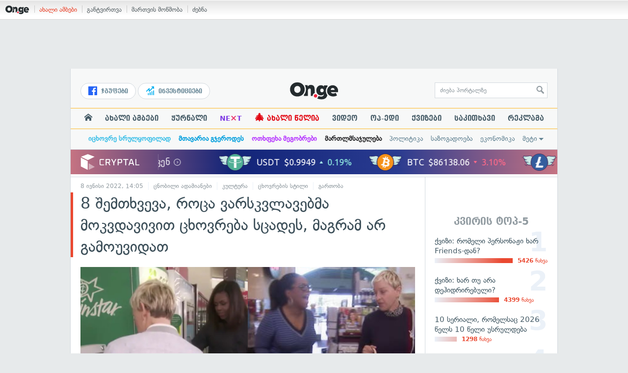

--- FILE ---
content_type: text/html; charset=UTF-8
request_url: https://on.ge/story/105162-8-%E1%83%A8%E1%83%94%E1%83%9B%E1%83%97%E1%83%AE%E1%83%95%E1%83%94%E1%83%95%E1%83%90-%E1%83%A0%E1%83%9D%E1%83%AA%E1%83%90-%E1%83%95%E1%83%90%E1%83%A0%E1%83%A1%E1%83%99%E1%83%95%E1%83%9A%E1%83%90%E1%83%95%E1%83%94%E1%83%91%E1%83%9B%E1%83%90-%E1%83%9B%E1%83%9D%E1%83%99%E1%83%95%E1%83%93%E1%83%90%E1%83%95%E1%83%98%E1%83%95%E1%83%98%E1%83%97-%E1%83%AA%E1%83%AE%E1%83%9D%E1%83%95%E1%83%A0%E1%83%94%E1%83%91%E1%83%90-%E1%83%A1%E1%83%AA%E1%83%90%E1%83%93%E1%83%94%E1%83%A1-%E1%83%9B%E1%83%90%E1%83%92%E1%83%A0%E1%83%90%E1%83%9B-%E1%83%90%E1%83%A0-%E1%83%92%E1%83%90%E1%83%9B%E1%83%9D%E1%83%A3%E1%83%95%E1%83%98%E1%83%93%E1%83%90%E1%83%97
body_size: 27682
content:
<!DOCTYPE html>
<html lang="ka" data-env="prod">
<head>

            
<link rel="manifest" href="/manifest.json"><link rel="shortcut icon" href="https://on.ge/favicon.png"><link rel="apple-touch-icon" href="https://on.ge/apple-touch-icon.png"><!-- <link rel="alternate" type="application/rss+xml" title="On.ge RSS" href="url here"> TODO: RSS --><link rel="dns-prefetch" href="//account.on.ge/"><link rel="preconnect" href="//account.on.ge/"><link rel="dns-prefetch" href="//services.on.ge/"><link rel="preconnect" href="//services.on.ge/"><link rel="dns-prefetch" href="//static.on.ge/"><link rel="preconnect" href="//static.on.ge/"><link rel="dns-prefetch" href="//monica.on.ge/"><link rel="preconnect" href="//monica.on.ge/"><link rel="dns-prefetch" href="//rachel.on.ge/"><link rel="preconnect" href="//rachel.on.ge/"><link rel="dns-prefetch" href="//phoebe.on.ge/"><link rel="preconnect" href="//phoebe.on.ge/"><link rel="dns-prefetch" href="//ross.on.ge/"><link rel="preconnect" href="//ross.on.ge/"><link rel="dns-prefetch" href="//joey.on.ge/"><link rel="preconnect" href="//joey.on.ge/"><link rel="dns-prefetch" href="//chandler.on.ge/"><link rel="preconnect" href="//chandler.on.ge/"><link rel="dns-prefetch" href="//www.googletagmanager.com/"><link rel="preconnect" href="//www.googletagmanager.com/"><title>8 შემთხვევა, როცა ვარსკვლავებმა მოკვდავივით ცხოვრება სცადეს, მაგრამ არ გამოუვიდათ</title><meta charset="utf-8"><meta content="text/html; charset=utf-8" http-equiv="content-type"><meta content="IE=edge,chrome=1" http-equiv="X-UA-Compatible"><meta name="viewport" content="width=device-width, initial-scale=1"><meta name="google-site-verification" content="3QDVrvaY_GDjRZxUvEBidXiNDY3excR-orZ3jC48hlI"><link rel="canonical" href="https://on.ge/story/105162-8-%E1%83%A8%E1%83%94%E1%83%9B%E1%83%97%E1%83%AE%E1%83%95%E1%83%94%E1%83%95%E1%83%90-%E1%83%A0%E1%83%9D%E1%83%AA%E1%83%90-%E1%83%95%E1%83%90%E1%83%A0%E1%83%A1%E1%83%99%E1%83%95%E1%83%9A%E1%83%90%E1%83%95%E1%83%94%E1%83%91%E1%83%9B%E1%83%90-%E1%83%9B%E1%83%9D%E1%83%99%E1%83%95%E1%83%93%E1%83%90%E1%83%95%E1%83%98%E1%83%95%E1%83%98%E1%83%97-%E1%83%AA%E1%83%AE%E1%83%9D%E1%83%95%E1%83%A0%E1%83%94%E1%83%91%E1%83%90-%E1%83%A1%E1%83%AA%E1%83%90%E1%83%93%E1%83%94%E1%83%A1-%E1%83%9B%E1%83%90%E1%83%92%E1%83%A0%E1%83%90%E1%83%9B-%E1%83%90%E1%83%A0-%E1%83%92%E1%83%90%E1%83%9B%E1%83%9D%E1%83%A3%E1%83%95%E1%83%98%E1%83%93%E1%83%90%E1%83%97"><link rel="original-source" href="https://on.ge/story/105162-8-%E1%83%A8%E1%83%94%E1%83%9B%E1%83%97%E1%83%AE%E1%83%95%E1%83%94%E1%83%95%E1%83%90-%E1%83%A0%E1%83%9D%E1%83%AA%E1%83%90-%E1%83%95%E1%83%90%E1%83%A0%E1%83%A1%E1%83%99%E1%83%95%E1%83%9A%E1%83%90%E1%83%95%E1%83%94%E1%83%91%E1%83%9B%E1%83%90-%E1%83%9B%E1%83%9D%E1%83%99%E1%83%95%E1%83%93%E1%83%90%E1%83%95%E1%83%98%E1%83%95%E1%83%98%E1%83%97-%E1%83%AA%E1%83%AE%E1%83%9D%E1%83%95%E1%83%A0%E1%83%94%E1%83%91%E1%83%90-%E1%83%A1%E1%83%AA%E1%83%90%E1%83%93%E1%83%94%E1%83%A1-%E1%83%9B%E1%83%90%E1%83%92%E1%83%A0%E1%83%90%E1%83%9B-%E1%83%90%E1%83%A0-%E1%83%92%E1%83%90%E1%83%9B%E1%83%9D%E1%83%A3%E1%83%95%E1%83%98%E1%83%93%E1%83%90%E1%83%97"><meta property="og:url" content="https://on.ge/story/105162-8-%E1%83%A8%E1%83%94%E1%83%9B%E1%83%97%E1%83%AE%E1%83%95%E1%83%94%E1%83%95%E1%83%90-%E1%83%A0%E1%83%9D%E1%83%AA%E1%83%90-%E1%83%95%E1%83%90%E1%83%A0%E1%83%A1%E1%83%99%E1%83%95%E1%83%9A%E1%83%90%E1%83%95%E1%83%94%E1%83%91%E1%83%9B%E1%83%90-%E1%83%9B%E1%83%9D%E1%83%99%E1%83%95%E1%83%93%E1%83%90%E1%83%95%E1%83%98%E1%83%95%E1%83%98%E1%83%97-%E1%83%AA%E1%83%AE%E1%83%9D%E1%83%95%E1%83%A0%E1%83%94%E1%83%91%E1%83%90-%E1%83%A1%E1%83%AA%E1%83%90%E1%83%93%E1%83%94%E1%83%A1-%E1%83%9B%E1%83%90%E1%83%92%E1%83%A0%E1%83%90%E1%83%9B-%E1%83%90%E1%83%A0-%E1%83%92%E1%83%90%E1%83%9B%E1%83%9D%E1%83%A3%E1%83%95%E1%83%98%E1%83%93%E1%83%90%E1%83%97"><link rel="publisher" href="https://plus.google.com/115058634204106586810"><meta property="fb:pages" content="1057076117677093,680253108784240"><meta property="og:locale" content="ka_GE"><meta property="og:site_name" content="On.ge"><meta property="twitter:account_id" content="709701206621462528"><meta name="twitter:site" content="@OnGeLive" /><meta name="twitter:card" content="summary_large_image"><meta property="twitter:image" content="https://rachel.on.ge/2024/10/16/1729077533.jpg"><meta name="twitter:title" content="8 შემთხვევა, როცა ვარსკვლავებმა მოკვდავივით ცხოვრება სცადეს, მაგრამ არ გამოუვიდათ"><meta name="twitter:description" content="ყველამ ვიცით, რომ ცნობილი ადამიანები არიან ხალხთან, მაგრამ მაინც ზევით. ამიტომ, თუკი ინტერნეტში სადმე გადააწყდით, როგორ ყიდულობს რომელიმე კარდაშიანი ჩვეულებრივ&amp;hellip;"><meta property="og:image" content="https://rachel.on.ge/2024/10/16/1729077533.jpg"><meta property="og:type" content="article"><meta property="og:title" content="8 შემთხვევა, როცა ვარსკვლავებმა მოკვდავივით ცხოვრება სცადეს, მაგრამ არ გამოუვიდათ"><meta property="og:description" content="ყველამ ვიცით, რომ ცნობილი ადამიანები არიან ხალხთან, მაგრამ მაინც ზევით. ამიტომ, თუკი ინტერნეტში სადმე გადააწყდით, როგორ ყიდულობს რომელიმე კარდაშიანი ჩვეულებრივ&amp;hellip;"><meta name="description" content="ყველამ ვიცით, რომ ცნობილი ადამიანები არიან ხალხთან, მაგრამ მაინც ზევით. ამიტომ, თუკი ინტერნეტში სადმე გადააწყდით, როგორ ყიდულობს რომელიმე კარდაშიანი ჩვეულებრივ&amp;hellip;"><meta property="article:publisher" content="https://www.facebook.com/hey.on.ge"><meta property="article:author" content=""><meta name="author" content=""><meta property="article:tag" content="ჯასტინ ბიბერი, მიშელ ობამა, კიმ კარდაშიანი, ელენ დეჯენერესი, სელენა გომესი, გართობა, ბილ გეიტსი, კარდაშიანები, ოპრა უინფრი, უორენ ბაფეტი, ქლოი კარდაშიანი, ცნობილი ადამიანები, კაილი ჯენერი, კრის ჯენერი"><meta property="article:published_time" content="2022-06-07T19:33:51+04:00"><meta property = "article:modified_time" content = "2022-06-07T19:33:51+04:00"><meta property="og:updated_time" content="2022-06-07T19:33:51+04:00"><link rel = "shortlink" href="http://go.on.ge/2vs5"><meta property = "og:image:width" content="1200"><meta property="og:image:height" content="631"><meta name="pubdate" content="2022-06-08T18:05:51+04:00"><meta name="views" content="43548"><meta property="fb:app_id" content="1742502446022002"><script type="application/ld+json">{"@context":"http:\/\/schema.org","@type":"Organization","name":"On.ge","logo":"https:\/\/static.on.ge\/on\/assets\/static\/images\/logo2-onge-color.svg","url":"https:\/\/on.ge","sameAs":["https:\/\/www.facebook.com\/news.on.ge","https:\/\/www.facebook.com\/hey.on.ge","https:\/\/www.facebook.com\/sport.on.ge","https:\/\/www.facebook.com\/next.on.ge","https:\/\/www.facebook.com\/edu.on.ge","https:\/\/www.twitter.com\/OnGeLive","https:\/\/plus.google.com\/115058634204106586810","https:\/\/instagram.com\/On.ge","https:\/\/www.youtube.com\/channel\/UCSxQX6C-4q-11Lte90q_iWw"]}</script><script type="application/ld+json">{"@context":"http:\/\/schema.org","@type":"NewsArticle","headline":"8 \u10e8\u10d4\u10db\u10d7\u10ee\u10d5\u10d4\u10d5\u10d0, \u10e0\u10dd\u10ea\u10d0 \u10d5\u10d0\u10e0\u10e1\u10d9\u10d5\u10da\u10d0\u10d5\u10d4\u10d1\u10db\u10d0 \u10db\u10dd\u10d9\u10d5\u10d3\u10d0\u10d5\u10d8\u10d5\u10d8\u10d7 \u10ea\u10ee\u10dd\u10d5\u10e0\u10d4\u10d1\u10d0 \u10e1\u10ea\u10d0\u10d3\u10d4\u10e1, \u10db\u10d0\u10d2\u10e0\u10d0\u10db \u10d0\u10e0 \u10d2\u10d0\u10db\u10dd\u10e3\u10d5\u10d8\u10d3\u10d0\u10d7","name":"8 \u10e8\u10d4\u10db\u10d7\u10ee\u10d5\u10d4\u10d5\u10d0, \u10e0\u10dd\u10ea\u10d0 \u10d5\u10d0\u10e0\u10e1\u10d9\u10d5\u10da\u10d0\u10d5\u10d4\u10d1\u10db\u10d0 \u10db\u10dd\u10d9\u10d5\u10d3\u10d0\u10d5\u10d8\u10d5\u10d8\u10d7 \u10ea\u10ee\u10dd\u10d5\u10e0\u10d4\u10d1\u10d0 \u10e1\u10ea\u10d0\u10d3\u10d4\u10e1, \u10db\u10d0\u10d2\u10e0\u10d0\u10db \u10d0\u10e0 \u10d2\u10d0\u10db\u10dd\u10e3\u10d5\u10d8\u10d3\u10d0\u10d7","datePublished":"2022-06-07T19:33:51+04:00","dateModified":"2024-10-16T15:18:53+04:00","articleSection":"\u10ea\u10dc\u10dd\u10d1\u10d8\u10da\u10d8 \u10d0\u10d3\u10d0\u10db\u10d8\u10d0\u10dc\u10d4\u10d1\u10d8","keywords":["\u10ef\u10d0\u10e1\u10e2\u10d8\u10dc \u10d1\u10d8\u10d1\u10d4\u10e0\u10d8","\u10db\u10d8\u10e8\u10d4\u10da \u10dd\u10d1\u10d0\u10db\u10d0","\u10d9\u10d8\u10db \u10d9\u10d0\u10e0\u10d3\u10d0\u10e8\u10d8\u10d0\u10dc\u10d8","\u10d4\u10da\u10d4\u10dc \u10d3\u10d4\u10ef\u10d4\u10dc\u10d4\u10e0\u10d4\u10e1\u10d8","\u10e1\u10d4\u10da\u10d4\u10dc\u10d0 \u10d2\u10dd\u10db\u10d4\u10e1\u10d8","\u10d2\u10d0\u10e0\u10d7\u10dd\u10d1\u10d0","\u10d1\u10d8\u10da \u10d2\u10d4\u10d8\u10e2\u10e1\u10d8","\u10d9\u10d0\u10e0\u10d3\u10d0\u10e8\u10d8\u10d0\u10dc\u10d4\u10d1\u10d8","\u10dd\u10de\u10e0\u10d0 \u10e3\u10d8\u10dc\u10e4\u10e0\u10d8","\u10e3\u10dd\u10e0\u10d4\u10dc \u10d1\u10d0\u10e4\u10d4\u10e2\u10d8","\u10e5\u10da\u10dd\u10d8 \u10d9\u10d0\u10e0\u10d3\u10d0\u10e8\u10d8\u10d0\u10dc\u10d8","\u10ea\u10dc\u10dd\u10d1\u10d8\u10da\u10d8 \u10d0\u10d3\u10d0\u10db\u10d8\u10d0\u10dc\u10d4\u10d1\u10d8","\u10d9\u10d0\u10d8\u10da\u10d8 \u10ef\u10d4\u10dc\u10d4\u10e0\u10d8","\u10d9\u10e0\u10d8\u10e1 \u10ef\u10d4\u10dc\u10d4\u10e0\u10d8"],"creator":"On.ge","url":"https:\/\/on.ge\/story\/105162-8-%E1%83%A8%E1%83%94%E1%83%9B%E1%83%97%E1%83%AE%E1%83%95%E1%83%94%E1%83%95%E1%83%90-%E1%83%A0%E1%83%9D%E1%83%AA%E1%83%90-%E1%83%95%E1%83%90%E1%83%A0%E1%83%A1%E1%83%99%E1%83%95%E1%83%9A%E1%83%90%E1%83%95%E1%83%94%E1%83%91%E1%83%9B%E1%83%90-%E1%83%9B%E1%83%9D%E1%83%99%E1%83%95%E1%83%93%E1%83%90%E1%83%95%E1%83%98%E1%83%95%E1%83%98%E1%83%97-%E1%83%AA%E1%83%AE%E1%83%9D%E1%83%95%E1%83%A0%E1%83%94%E1%83%91%E1%83%90-%E1%83%A1%E1%83%AA%E1%83%90%E1%83%93%E1%83%94%E1%83%A1-%E1%83%9B%E1%83%90%E1%83%92%E1%83%A0%E1%83%90%E1%83%9B-%E1%83%90%E1%83%A0-%E1%83%92%E1%83%90%E1%83%9B%E1%83%9D%E1%83%A3%E1%83%95%E1%83%98%E1%83%93%E1%83%90%E1%83%97","description":"\u10e7\u10d5\u10d4\u10da\u10d0\u10db \u10d5\u10d8\u10ea\u10d8\u10d7, \u10e0\u10dd\u10db \u10ea\u10dc\u10dd\u10d1\u10d8\u10da\u10d8 \u10d0\u10d3\u10d0\u10db\u10d8\u10d0\u10dc\u10d4\u10d1\u10d8 \u10d0\u10e0\u10d8\u10d0\u10dc \u10ee\u10d0\u10da\u10ee\u10d7\u10d0\u10dc, \u10db\u10d0\u10d2\u10e0\u10d0\u10db \u10db\u10d0\u10d8\u10dc\u10ea \u10d6\u10d4\u10d5\u10d8\u10d7. \u10d0\u10db\u10d8\u10e2\u10dd\u10db, \u10d7\u10e3\u10d9\u10d8 \u10d8\u10dc\u10e2\u10d4\u10e0\u10dc\u10d4\u10e2\u10e8\u10d8 \u10e1\u10d0\u10d3\u10db\u10d4 \u10d2\u10d0\u10d3\u10d0\u10d0\u10ec\u10e7\u10d3\u10d8\u10d7, \u10e0\u10dd\u10d2\u10dd\u10e0 \u10e7\u10d8\u10d3\u10e3\u10da\u10dd\u10d1\u10e1 \u10e0\u10dd\u10db\u10d4\u10da\u10d8\u10db\u10d4 \u10d9\u10d0\u10e0\u10d3\u10d0\u10e8\u10d8\u10d0\u10dc\u10d8 \u10e9\u10d5\u10d4\u10e3\u10da\u10d4\u10d1\u10e0\u10d8\u10d5&hellip;","copyrightYear":"2022","publisher":{"@type":"Organization","name":"On.ge","logo":{"@type":"ImageObject","url":"https:\/\/static.on.ge\/on\/assets\/static\/images\/logo-schema.png","width":146,"height":60}},"provider":"On.ge","sourceOrganization":"On.ge","copyrightHolder":"On.ge","mainEntityOfPage":{"@type":"WebPage","@id":"https:\/\/on.ge\/story\/105162-8-%E1%83%A8%E1%83%94%E1%83%9B%E1%83%97%E1%83%AE%E1%83%95%E1%83%94%E1%83%95%E1%83%90-%E1%83%A0%E1%83%9D%E1%83%AA%E1%83%90-%E1%83%95%E1%83%90%E1%83%A0%E1%83%A1%E1%83%99%E1%83%95%E1%83%9A%E1%83%90%E1%83%95%E1%83%94%E1%83%91%E1%83%9B%E1%83%90-%E1%83%9B%E1%83%9D%E1%83%99%E1%83%95%E1%83%93%E1%83%90%E1%83%95%E1%83%98%E1%83%95%E1%83%98%E1%83%97-%E1%83%AA%E1%83%AE%E1%83%9D%E1%83%95%E1%83%A0%E1%83%94%E1%83%91%E1%83%90-%E1%83%A1%E1%83%AA%E1%83%90%E1%83%93%E1%83%94%E1%83%A1-%E1%83%9B%E1%83%90%E1%83%92%E1%83%A0%E1%83%90%E1%83%9B-%E1%83%90%E1%83%A0-%E1%83%92%E1%83%90%E1%83%9B%E1%83%9D%E1%83%A3%E1%83%95%E1%83%98%E1%83%93%E1%83%90%E1%83%97"},"image":{"@type":"ImageObject","url":"https:\/\/rachel.on.ge\/2024\/10\/16\/1729077533.jpg","width":1200,"height":631},"author":{"@type":"Organization","name":"On.ge","logo":{"@type":"ImageObject","url":"https:\/\/static.on.ge\/on\/assets\/static\/images\/logo-schema.png","width":146,"height":60}}}</script><link href="//static.on.ge/on/assets/static/css/main.min.css?v=1726120535" rel="stylesheet"><!-- onbar --><link href="//account.on.ge/css/onbar-2.css?v=20170827" rel="stylesheet"><!-- /onbar --><script src="https://cdn.onesignal.com/sdks/OneSignalSDK.js" async></script><script>
        var OneSignal = window.OneSignal || [];
        OneSignal.push(["init", {
            appId: "ecf9e160-8d86-41ff-83dd-c88538b3a327",
            safari_web_id: 'web.onesignal.auto.02093de6-f6ab-427c-bf3a-c7ddb76bfc75',
            autoRegister: false,
            welcomeNotification: {
                disable: true
            },
            promptOptions: {
                actionMessage: "მიიღეთ ვებ-შეტყობინებები On.ge-სგან ყველაზე მნიშვნელოვანი და საინტერესო ამბების შესახებ:",
                acceptButtonText: "ჩართვა",
                cancelButtonText: "არ მინდა"
            }
        }]);
    </script><script src="https://cdn.admixer.net/scripts3/loader2.js" async data-inv="//inv-nets.admixer.net/" data-r="single" data-sender="admixer" data-bundle="desktop"></script><script type='text/javascript'>
        (window.globalAmlAds = window.globalAmlAds || []).push(function() {
            globalAml.defineSlot({z: '00b762d5-a01f-436e-aeb9-85d6a1d870d6', ph: 'admixer_00b762d5a01f436eaeb985d6a1d870d6_zone_56856_sect_16811_site_12547', i: 'inv-nets', s:'aab41507-d1b3-4a31-94bd-e2c127d9cc1d', sender: 'admixer'});
            globalAml.singleRequest("admixer");});
    </script><script async id="ebx" src="//applets.ebxcdn.com/ebx.js"></script><script async='async' src='https://www.googletagservices.com/tag/js/gpt.js'></script><script>
        var googletag = googletag || {};
        googletag.cmd = googletag.cmd || [];
    </script>

</head>


<body data-edition="magazine" class=" cid-105162 ">


    

    <script>
        var dataLayer = [];
        var onge = {
            staticPath : '//static.on.ge/on/assets/',
            breakpoints : {
                sm : 768,
                md : 992
            },
                        pageType : 'article',
            edition : 'magazine',
            assetsVersion : '1726120535',
            data : {},              ga : {
                // obsolete, using dataLayer from now on
                contentEdition : 'magazine'
            },
            fb : {
                newsAppId : '1742502446022002',
                magazineAppId : '1740035346240245',
                sportAppId: '185542428605639',
                nextAppId: '1740035346240245',
                eduAppId: '1740035346240245'
            },
            promo_links_article_inline_enabled : true,
        };
    </script>

    <!-- FB JS SDK -->     <div id="fb-root"></div>
    <script>
      window.fbAsyncInit = function() {
        FB.init({
          appId      : '1742502446022002',
          xfbml      : true,
          version    : 'v2.8'
        });
        FB.AppEvents.logPageView();
        console.log("Debug: FBSDK ready");
        var fbroot = document.getElementById('fb-root');
        fbroot.classList.add('onge-fb-ready');
        fbroot.dispatchEvent(new CustomEvent('onge:fbload'));
        console.log("Debug: FBSDK ready dispatched");
      };

      (function(d, s, id){
         var js, fjs = d.getElementsByTagName(s)[0];
         if (d.getElementById(id)) {return;}
         js = d.createElement(s); js.id = id;
         js.src = "//connect.facebook.net/ka_GE/sdk.js";
         fjs.parentNode.insertBefore(js, fjs);
       }(document, 'script', 'facebook-jssdk'));
    </script>
    <!-- FB JS SDK -->

    <script type="text/javascript" src="//static.on.ge/global/assets/js/ads.js"></script>
    <script type="text/javascript">
        if( typeof canRunAds == 'undefined' ) {
            var canRunAds = 'enabled';
        } else {
            canRunAds = 'disabled';
        }
    </script>



<nav id="onbar">
    <div class="onbar-logo">
        <a class="onbar-logo-link" href="//on.ge"><img class="onbar-logo-image" src="//static.on.ge/on/assets/static/images/logo2-onge-color.svg" alt="On.ge - ახალი ამბები"/></a>
    </div>
    <div class="onbar-menu">
        <ul class="onbar-sites">
            <li class="obs-newsonge"><a href="https://on.ge" target="_blank" class="active">ახალი ამბები</a></li>
            <!-- <li class="obs-jobs"><a href="https://jobs.on.ge" target="_blank">ვაკანსიები</a></li> -->
            <li class="obs-newsonmag"><a href="https://on.ge/magazine" target="_blank">განტვირთვა</a></li>
            <!--<li class="obs-goodnews"><a href="http://goodnews.ge" target="_blank">კარგი ამბები</a></li>-->
            <li class="obs-teoria"><a href="http://teoria.on.ge" target="_blank">მართვის მოწმობა</a></li>
            <!--<li class="obs-spell"><a href="http://spell.on.ge" target="_blank">მართლწერა</a></li>-->
            <li class="obs-search"><a href="https://search.on.ge" target="_blank">ძებნა</a></li>
        </ul>
    </div>
    </nav>


<!-- BG BRANDING -->
  <script type = 'text/javascript' >
            (window.globalAmlAds = window.globalAmlAds || []).push(function() {
                globalAml.defineSlot({
                    z: '8eb6d4b5-94b2-4653-b4f3-eaa2bd7f9257',
                    ph: 'admixer_8eb6d4b594b24653b4f3eaa2bd7f9257_zone_57924_sect_17163_site_12547',
                    i: 'inv-nets',
                    s: 'aab41507-d1b3-4a31-94bd-e2c127d9cc1d',
                    sender: 'admixer'
                });
                globalAml.singleRequest('admixer');
            });
        </script>
        
        <div id='admixer_8eb6d4b594b24653b4f3eaa2bd7f9257_zone_57924_sect_17163_site_12547' data-sender='admixer'></div>
        
        <script type='text/javascript'>
            (window.globalAmlAds = window.globalAmlAds || []).push(function() {
                globalAml.display('admixer_8eb6d4b594b24653b4f3eaa2bd7f9257_zone_57924_sect_17163_site_12547');
            });
        </script>
        


<div class="body-wrap body-wrap--narrow body-wrap--has-bg-ad">
            <header class="global-header">
                    
            <!-- D 01 HOME/ARTICLE DESKTOP -->
        <div class="desktop-only x-padding-half-top">
            <script type = 'text/javascript' >
            (window.globalAmlAds = window.globalAmlAds || []).push(function() {
                globalAml.defineSlot({
                    z: '78ca8a12-b352-4c62-b28c-eda6c3d249be',
                    ph: 'admixer_78ca8a12b3524c62b28ceda6c3d249be_zone_59299_sect_17556_site_12547',
                    i: 'inv-nets',
                    s: 'aab41507-d1b3-4a31-94bd-e2c127d9cc1d',
                    sender: 'admixer'
                });
                globalAml.singleRequest('admixer');
            });
        </script>
        
        <div id='admixer_78ca8a12b3524c62b28ceda6c3d249be_zone_59299_sect_17556_site_12547' data-sender='admixer'></div>
        
        <script type='text/javascript'>
            (window.globalAmlAds = window.globalAmlAds || []).push(function() {
                globalAml.display('admixer_78ca8a12b3524c62b28ceda6c3d249be_zone_59299_sect_17556_site_12547');
            });
        </script>
        
        </div>
        <!-- D 01 HOME/ARTICLE MOBILE -->
        <div class="mobile-only x-padding-half-top">
            <script type = 'text/javascript' >
            (window.globalAmlAds = window.globalAmlAds || []).push(function() {
                globalAml.defineSlot({
                    z: 'd92fa768-5704-4f7e-bb61-ee173357c063',
                    ph: 'admixer_d92fa76857044f7ebb61ee173357c063_zone_59297_sect_17556_site_12547',
                    i: 'inv-nets',
                    s: 'aab41507-d1b3-4a31-94bd-e2c127d9cc1d',
                    sender: 'admixer'
                });
                globalAml.singleRequest('admixer');
            });
        </script>
        
        <div id='admixer_d92fa76857044f7ebb61ee173357c063_zone_59297_sect_17556_site_12547' data-sender='admixer'></div>
        
        <script type='text/javascript'>
            (window.globalAmlAds = window.globalAmlAds || []).push(function() {
                globalAml.display('admixer_d92fa76857044f7ebb61ee173357c063_zone_59297_sect_17556_site_12547');
            });
        </script>
        
        </div>
        
    <div class="container-fluid">
        <div class="row row-brand">
            <div class="col-sm-4 col-md-4 hidden-xs">
                <nav class="head-promo">
                    <a href="/social" class="head-social-link">
                        <svg role="image" class="icon-facebook hsl-icon"><use xlink:href="/assets/static/images/icons/_defs.svg?v=1726120535#icon-facebook"></use></svg> ჯგუფები
                    </a>
                    <a href="/about/ინვესტიციები" class="head-promo-link">
                        <svg class="hp-icon" xmlns="http://www.w3.org/2000/svg" viewBox="0 0 85.68 95.19"><path fill="#00aeef" d="M80.88,0h-19.04c-2.62,0-4.76,2.14-4.76,4.76s2.14,4.76,4.76,4.76h7.57l-31.36,31.36v-17.09c0-1.9-1.14-3.66-2.95-4.38-1.76-.76-3.81-.33-5.19,1.05L1.39,49.07c-1.86,1.86-1.86,4.85,0,6.71.95.95,2.14,1.38,3.38,1.38s2.43-.47,3.38-1.38l20.42-20.51v17.09c0,1.9,1.14,3.66,2.95,4.38,1.76.76,3.81.33,5.19-1.05l39.46-39.46v7.57c0,2.62,2.14,4.76,4.76,4.76s4.76-2.14,4.76-4.76V4.76c0-2.62-2.14-4.76-4.76-4.76h-.05ZM80.88,42.84c-2.62,0-4.76,2.14-4.76,4.76v42.84c0,2.62,2.14,4.76,4.76,4.76s4.76-2.14,4.76-4.76v-42.84c0-2.62-2.14-4.76-4.76-4.76ZM61.84,52.35c-2.62,0-4.76,2.14-4.76,4.76v33.32c0,2.62,2.14,4.76,4.76,4.76s4.76-2.14,4.76-4.76v-33.32c0-2.62-2.14-4.76-4.76-4.76ZM42.8,61.87c-2.62,0-4.76,2.14-4.76,4.76v23.8c0,2.62,2.14,4.76,4.76,4.76s4.76-2.14,4.76-4.76v-23.8c0-2.62-2.14-4.76-4.76-4.76ZM28.52,76.15v14.28c0,2.62-2.14,4.76-4.76,4.76s-4.76-2.14-4.76-4.76v-14.28c0-2.62,2.14-4.76,4.76-4.76s4.76,2.14,4.76,4.76Z"/></svg>
                        ინვესტიციები
                    </a>
                </nav>
            </div>
            <div class="col-xs-5 col-sm-4 col-md-4">

                <h1 class="site-logo">
                                            <a href="/" class="ga-track" data-track-nav-name="Main Logo" data-track-link-name="NEWS.On.ge" ><img class="img" src="//static.on.ge/on/assets/static/images/logo2-onge-color.svg" alt="ახალი ამბები On.ge"></a>
                                    </h1>

            </div>
            <div class="col-sm-4 col-md-4 hidden-xs">

                <form class="head-search" method="get" target="_blank" action="//search.on.ge">
                    <input class="input" type="text" name="q" value="" placeholder="ძიება პორტალზე">
                    <input type="hidden" name="where" value="on.ge">
                    <button class="submit" type="submit"><svg role="image" class="icon-search submit-icon"><use xlink:href="/assets/static/images/icons/_defs.svg?v=1726120535#icon-search"></use></svg></button>
                </form>

            </div>
            <div class="col-xs-7 visible-xs">
                    <span class="head-hamburger">
                        <span></span><span></span><span></span><span></span>
                    </span>
                    <!-- <span class="mobile-sachukrebi"><a href="/about/საჩუქრები-2024" class="ga-track" data-track-nav-name="Main Nav" data-track-link-name="Sachukrebi 2024 Mobile"><img src="//phoebe.on.ge/2023/12/16/gift.gif" alt="" class="mobile-sachukrebi-icon"> საჩუქრები</a></span> -->
            </div>
        </div>

    </div>

    <div class="row-navs hidden-xs">
        <nav class="main-nav js-main-nav">
            <ul class="inner">
                                <li class="nav-item js-no-dropdown"><a href="/" class="nav-link link--first link--home ga-track" data-track-nav-name="Main Nav" data-track-link-name="მთავარი გვერდი" ><svg role="image" class="icon-home home-icon"><use xlink:href="/assets/static/images/icons/_defs.svg?v=1726120535#icon-home"></use></svg><span class="visible-xs-inline"> მთავარი გვერდი</span></a></li>
                                <li class="nav-item" data-id="news"><a href="/news" class="nav-link  ga-track" data-track-nav-name="Main Nav" data-track-link-name="ახალი ამბები" >ახალი ამბები</a></li>
                <li class="nav-item" data-id="magazine"><a href="/%E1%83%9F%E1%83%A3%E1%83%A0%E1%83%9C%E1%83%90%E1%83%9A%E1%83%98" class="nav-link ga-track" data-track-nav-name="Main Nav" data-track-link-name="ჟურნალი" >ჟურნალი</a></li>
                <li class="nav-item ni-next" data-id="next"><a href="/next" class="nav-link ga-track" data-track-nav-name="Main Nav" data-track-link-name="Next"  title="მეცნიერების და ტექნიკის სიახლეები - გაიგე, რა მოდის შემდეგ!" style="color: #7e3be4 !important;">NE<span class="ni-next-cross" style="color: #EA376D !important">&times;</span>T</a></li>
                <li class="nav-item" data-id="new-year-coca-cola"><a href="/about/ახალი-წელია" class="nav-link ga-track" data-track-nav-name="Main Nav" data-track-link-name="ახალი-წელია-კოკა-კოლა" style="color: #e20612;"><span style="font-size: 20px;display: inline-block;line-height: 1;">🎄</span> ახალი წელია</a></li>
                <!-- <li class="nav-item ni-edu" data-id="edu"><a href="/edu" class="nav-link ga-track" data-track-nav-name="Main Nav" data-track-link-name="Edu"  title="განათლების სიახლეები - ისწავლე მეტი!"><img src="//static.on.ge/on/assets/static/images/edu-icon.svg" alt="" class="ni-edu-icon" /> EDU</a></li> -->
                <!-- <li class="nav-item ni-sport" data-id="sport"><a href="/sport" class="nav-link ga-track" data-track-nav-name="Main Nav" data-track-link-name="Sport"  title="სპორტი"><img src="//static.on.ge/on/assets/static/images/sport-icon.svg" alt="" class="ni-sport-icon" /> SPORT</a></li> -->
                <!-- <li class="nav-item ni-sachukrebi" data-id="sachukrebi"><a href="/about/საჩუქრები-2024" class="nav-link ga-track" data-track-nav-name="Main Nav" data-track-link-name="Sachukrebi 2024" title="საჩუქრების სარჩევი"><img src="//phoebe.on.ge/2023/12/16/gift.gif" alt="" class="ni-sachukrebi-icon"> საჩუქრები</a></li> -->
                <li class="nav-item" data-id="video"><a href="/video" class="nav-link ga-track" data-track-nav-name="Main Nav" data-track-link-name="ვიდეო" >ვიდეო</a></li>
                <li class="nav-item" data-id="op-ed"><a href="/category/%E1%83%9D%E1%83%9E-%E1%83%94%E1%83%93%E1%83%98" class="nav-link ga-track" data-track-nav-name="Main Nav" data-track-link-name="ოპ-ედი" >ოპ-ედი</a></li>
                <li class="nav-item" data-id="photo"><a href="/quizzes" class="nav-link ga-track" data-track-nav-name="Main Nav" data-track-link-name="ქვიზები" >ქვიზები</a></li>
                <!-- <li class="nav-item" data-id="martivad"><a href="/category/%E1%83%9B%E1%83%90%E1%83%A0%E1%83%A2%E1%83%98%E1%83%95%E1%83%90%E1%83%93" class="nav-link ga-track" data-track-nav-name="Main Nav" data-track-link-name="მარტივად" >მარტივად</a></li> -->
                <li class="nav-item" data-id="longreads"><a href="/category/%E1%83%A1%E1%83%90%E1%83%99%E1%83%98%E1%83%97%E1%83%AE%E1%83%90%E1%83%95%E1%83%98" class="nav-link ga-track" data-track-nav-name="Main Nav" data-track-link-name="საკითხავი" >საკითხავი</a></li>
                <!-- <li class="nav-item" data-id="featured"><a href="/featured" class="nav-link ga-track" data-track-nav-name="Main Nav" data-track-link-name="რჩეული" >რჩეული</a></li> -->
                <li class="nav-item" data-id="ads"><a href="/ads" class="nav-link ga-track" data-track-nav-name="Main Nav" data-track-link-name="რეკლამა" >რეკლამა</a></li>
                <!-- <li class="nav-item" data-id="hacks"><a href="/category/%E1%83%A0%E1%83%A9%E1%83%94%E1%83%95%E1%83%94%E1%83%91%E1%83%98" class="nav-link ga-track" data-track-nav-name="Main Nav" data-track-link-name="რჩევები" >რჩევები</a></li> -->
                <!-- <li class="nav-item" data-id="top"><a href="/top" class="nav-link ga-track" data-track-nav-name="Main Nav" data-track-link-name="პოპულარული" >პოპულარული</a></li> -->
            </ul>
        </nav>
        <div class="topics-nav">

            <div class="main">
                <nav class="collapsable-nav invisible">
                    <ul class="inner">
                        <li class="item item-sponsored"><a href="/about/იცხოვრე-სრულყოფილად" style="color: #43c1e8" class="link ga -track" data-track-nav-name="Secondary Nav" data-track-link-name="იცხოვრე-სრულყოფილად" ><strong>იცხოვრე სრულყოფილად</strong></a></li>
                        <li class="item item-sponsored"><a href="/about/მთავარია-გჯეროდეს" style="color: #009fdd" class="link ga -track" data-track-nav-name="Secondary Nav" data-track-link-name="მთავარია-გჯეროდეს" ><strong>მთავარია გჯეროდეს</strong></a></li>
                        <li class="item item-sponsored"><a href="/about/ოთხფეხა-მეგობრები" style="color: #b73bff" class="link ga -track" data-track-nav-name="Secondary Nav" data-track-link-name="ოთხფეხა-მეგობრები" ><strong>ოთხფეხა მეგობრები</strong></a></li>
                        <!-- <li class="item item-sponsored"><a href="/about/ვუვლი" style="color: #5157cf" class="link ga -track" data-track-nav-name="Secondary Nav" data-track-link-name="ავტოექსპერტი" ><strong>ავტოექსპერტი</strong></a></li> -->
                        <li class="item item-sponsored"><a href="/about/მართლმსაჯულება-ყველას" style="color: #2c2c2e" class="link ga -track" data-track-nav-name="Secondary Nav" data-track-link-name="მართლმსაჯულება" ><strong>მართლმსაჯულება</strong></a></li>
                        <li class="item"><a href="/category/%E1%83%9E%E1%83%9D%E1%83%9A%E1%83%98%E1%83%A2%E1%83%98%E1%83%99%E1%83%90" class="link ga-track" data-track-nav-name="Secondary Nav" data-track-link-name="პოლიტიკა" >პოლიტიკა</a></li>
                        <li class="item"><a href="/category/%E1%83%A1%E1%83%90%E1%83%96%E1%83%9D%E1%83%92%E1%83%90%E1%83%93%E1%83%9D%E1%83%94%E1%83%91%E1%83%90" class="link ga-track" data-track-nav-name="Secondary Nav" data-track-link-name="საზოგადოება" >საზოგადოება</a></li>
                        <li class="item"><a href="/category/%E1%83%94%E1%83%99%E1%83%9D%E1%83%9C%E1%83%9D%E1%83%9B%E1%83%98%E1%83%99%E1%83%90" class="link ga-track" data-track-nav-name="Secondary Nav" data-track-link-name="ეკონომიკა" >ეკონომიკა</a></li>
                        <li class="item"><a href="/category/sci-tech" class="link ga-track" data-track-nav-name="Secondary Nav" data-track-link-name="Sci-tech" >sci-tech</a></li>
                        <li class="item"><a href="/category/%E1%83%99%E1%83%A3%E1%83%9A%E1%83%A2%E1%83%A3%E1%83%A0%E1%83%90" class="link ga-track" data-track-nav-name="Secondary Nav" data-track-link-name="კულტურა" >კულტურა</a></li>
                                                <li class="item"><a href="/category/%E1%83%AA%E1%83%AE%E1%83%9D%E1%83%95%E1%83%A0%E1%83%94%E1%83%91%E1%83%90" class="link ga-track" data-track-nav-name="Secondary Nav" data-track-link-name="ცხოვრების სტილი" >ცხოვრების სტილი</a></li>
                        <li class="item"><a href="/category/%E1%83%AA%E1%83%98%E1%83%A2%E1%83%90%E1%83%A2%E1%83%94%E1%83%91%E1%83%98" class="link ga-track" data-track-nav-name="Secondary Nav" data-track-link-name="ციტატები" >ციტატები</a></li>
                        <li class="item"><a href="/about/აგრობიზნესი" class="link ga-track" data-track-nav-name="Secondary Nav" data-track-link-name="აგრობიზნესი" >აგრობიზნესი</a></li>
                        <li class="item"><a href="/about/ტურიზმი-საქართველოში" class="link ga-track" data-track-nav-name="Secondary Nav" data-track-link-name="ტურიზმი-საქართველოში" >ტურიზმი საქართველოში</a></li>
                        <li class="item"><a href="/about/ტექნოლოგიები" class="link ga-track" data-track-nav-name="Secondary Nav" data-track-link-name="ტექნოლოგიები" >ტექნოლოგიები</a></li>
                        <li class="item"><a href="/elections/2017/results" class="link ga-track" data-track-nav-name="Secondary Nav" data-track-link-name="არჩევნების შედეგები 2017" >არჩევნების შედეგები 2017</a></li>
                        <li class="item"><a href="/elections/2016/results" class="link ga-track" data-track-nav-name="Secondary Nav" data-track-link-name="არჩევნების შედეგები 2016" >არჩევნების შედეგები 2016</a></li>
                    </ul>
                </nav>
            </div>

        </div>
    </div>
</header>
            <!-- aaaaaaaa  -->
                <!-- cryptal iframe START -->
        <iframe src="https://widget.cryptal.com/?theme=light" width="100%" height="50px" frameborder="0" scrolling="no"></iframe>
        <!-- cryptal iframe /END -->
    
    <div class="container-fluid">

        
        
        <nav class="row election-sitewide-banner">
            </nav>
    
    <div class="row single-article-wrap zoomable-images-group  " data-url="https://on.ge/story/105162-8-%E1%83%A8%E1%83%94%E1%83%9B%E1%83%97%E1%83%AE%E1%83%95%E1%83%94%E1%83%95%E1%83%90-%E1%83%A0%E1%83%9D%E1%83%AA%E1%83%90-%E1%83%95%E1%83%90%E1%83%A0%E1%83%A1%E1%83%99%E1%83%95%E1%83%9A%E1%83%90%E1%83%95%E1%83%94%E1%83%91%E1%83%9B%E1%83%90-%E1%83%9B%E1%83%9D%E1%83%99%E1%83%95%E1%83%93%E1%83%90%E1%83%95%E1%83%98%E1%83%95%E1%83%98%E1%83%97-%E1%83%AA%E1%83%AE%E1%83%9D%E1%83%95%E1%83%A0%E1%83%94%E1%83%91%E1%83%90-%E1%83%A1%E1%83%AA%E1%83%90%E1%83%93%E1%83%94%E1%83%A1-%E1%83%9B%E1%83%90%E1%83%92%E1%83%A0%E1%83%90%E1%83%9B-%E1%83%90%E1%83%A0-%E1%83%92%E1%83%90%E1%83%9B%E1%83%9D%E1%83%A3%E1%83%95%E1%83%98%E1%83%93%E1%83%90%E1%83%97" data-cid="105162" data-system-tags='[]'>
        <div class="col-article-content x-border-right">

            <article class="article view-default">

                
                <script>
        
</script>


            
<header class="article-header x-padding-half-top">
    
    <!-- M 12 -->
        <div class="mobile-only x-padding-vert x-margin-top">
        <script type = 'text/javascript' >
            (window.globalAmlAds = window.globalAmlAds || []).push(function() {
                globalAml.defineSlot({
                    z: '65c8abd1-2359-45ad-8ed4-9a52fa258971',
                    ph: 'admixer_65c8abd1235945ad8ed49a52fa258971_zone_59013_sect_16811_site_12547',
                    i: 'inv-nets',
                    s: 'aab41507-d1b3-4a31-94bd-e2c127d9cc1d',
                    sender: 'admixer'
                });
                globalAml.singleRequest('admixer');
            });
        </script>
        
        <div id='admixer_65c8abd1235945ad8ed49a52fa258971_zone_59013_sect_16811_site_12547' data-sender='admixer'></div>
        
        <script type='text/javascript'>
            (window.globalAmlAds = window.globalAmlAds || []).push(function() {
                globalAml.display('admixer_65c8abd1235945ad8ed49a52fa258971_zone_59013_sect_16811_site_12547');
            });
        </script>
        
    </div>
        
    <div class="article-meta clearfix">
        <time class="onge-date date" datetime="2022-06-08T18:05:51+04:00">8 Jun. 2022, 18:05</time>

        <ul class="categories">
            <li><a href="https://on.ge/category/%E1%83%AA%E1%83%9C%E1%83%9D%E1%83%91%E1%83%98%E1%83%9A%E1%83%94%E1%83%91%E1%83%98">ცნობილი ადამიანები</a></li><li><a href="https://on.ge/category/%E1%83%99%E1%83%A3%E1%83%9A%E1%83%A2%E1%83%A3%E1%83%A0%E1%83%90">კულტურა</a></li><li><a href="https://on.ge/category/%E1%83%AA%E1%83%AE%E1%83%9D%E1%83%95%E1%83%A0%E1%83%94%E1%83%91%E1%83%90">ცხოვრების სტილი</a></li><li><a href="https://on.ge/category/%E1%83%92%E1%83%90%E1%83%A0%E1%83%97%E1%83%9D%E1%83%91%E1%83%90">გართობა</a></li>        </ul>
    </div>
    
    
    <h1 class="article-title">8 შემთხვევა, როცა ვარსკვლავებმა მოკვდავივით ცხოვრება სცადეს, მაგრამ არ გამოუვიდათ</h1>
    
        
        
</header>

            <figure class="article-main-media ">
                        <div class="global-figure  ">
    <div class="global-figure-inner ">
        <div class="global-figure-image-wrap" >
            <img class="global-figure-image  " src="//monica.on.ge/2022/06/08/1_62a0ad12c9d7d.jpg" alt="">    
        </div>
                    <figcaption class="global-figure-figcaption">
                                                    <p class="global-figure-credit">
                        ფოტო: Ellen
                    </p>
                            </figcaption>
            </div>
</div>
        </figure>
        
    
    <div class="article-tools article-body-mirror clearfix">

    <div class="stats">
        <span class="stats-col">
            <span class="stats-num js-reads"><span class="full-value hidden-xs">0</span><span class="k-value visible-xs-inline">0</span></span>
            <span class="stats-label">წაკითხვა</span>
        </span>
        <span class="stats-col col-comms js-scroll-to-comments tooltip" title="კომენტარების ნახვა">
            <span class="stats-num js-comms"><span class="full-value hidden-xs">0</span><span class="k-value visible-xs-inline">0</span></span>
            <span class="stats-label">კომენტარი</span>
        </span>
        <span class="stats-col">
            <span class="stats-num js-shares"><span class="full-value hidden-xs">0</span><span class="k-value visible-xs-inline">0</span></span>
            <span class="stats-label">გაზიარება</span>
        </span>
    </div>
    
    
<div class="sharing-buttons">
    <a href="#" class="hvr-pop share-btn facebook tooltip" title="facebook-ზე გაზიარება" data-url="https://on.ge/story/105162-8-%E1%83%A8%E1%83%94%E1%83%9B%E1%83%97%E1%83%AE%E1%83%95%E1%83%94%E1%83%95%E1%83%90-%E1%83%A0%E1%83%9D%E1%83%AA%E1%83%90-%E1%83%95%E1%83%90%E1%83%A0%E1%83%A1%E1%83%99%E1%83%95%E1%83%9A%E1%83%90%E1%83%95%E1%83%94%E1%83%91%E1%83%9B%E1%83%90-%E1%83%9B%E1%83%9D%E1%83%99%E1%83%95%E1%83%93%E1%83%90%E1%83%95%E1%83%98%E1%83%95%E1%83%98%E1%83%97-%E1%83%AA%E1%83%AE%E1%83%9D%E1%83%95%E1%83%A0%E1%83%94%E1%83%91%E1%83%90-%E1%83%A1%E1%83%AA%E1%83%90%E1%83%93%E1%83%94%E1%83%A1-%E1%83%9B%E1%83%90%E1%83%92%E1%83%A0%E1%83%90%E1%83%9B-%E1%83%90%E1%83%A0-%E1%83%92%E1%83%90%E1%83%9B%E1%83%9D%E1%83%A3%E1%83%95%E1%83%98%E1%83%93%E1%83%90%E1%83%97">
        <svg role="image" class="icon-facebook share-icon"><use xlink:href="/assets/static/images/icons/_defs.svg?v=1726120535#icon-facebook"></use></svg>
    </a>
    <a href="#" class="hvr-pop share-btn twitter tooltip" title="twitter-ზე გაზიარება" data-url="http://go.on.ge/2vs5" data-title="8 შემთხვევა, როცა ვარსკვლავებმა მოკვდავივით ცხოვრება სცადეს, მაგრამ არ გამოუვიდათ" data-handle="@OnGeLive">
        <svg role="image" class="icon-twitter share-icon"><use xlink:href="/assets/static/images/icons/_defs.svg?v=1726120535#icon-twitter"></use></svg>
    </a>
    <a href="#" class="hvr-pop share-btn email tooltip" title="ელფოსტაზე გაგზავნა" data-url="https://on.ge/story/105162-8-%E1%83%A8%E1%83%94%E1%83%9B%E1%83%97%E1%83%AE%E1%83%95%E1%83%94%E1%83%95%E1%83%90-%E1%83%A0%E1%83%9D%E1%83%AA%E1%83%90-%E1%83%95%E1%83%90%E1%83%A0%E1%83%A1%E1%83%99%E1%83%95%E1%83%9A%E1%83%90%E1%83%95%E1%83%94%E1%83%91%E1%83%9B%E1%83%90-%E1%83%9B%E1%83%9D%E1%83%99%E1%83%95%E1%83%93%E1%83%90%E1%83%95%E1%83%98%E1%83%95%E1%83%98%E1%83%97-%E1%83%AA%E1%83%AE%E1%83%9D%E1%83%95%E1%83%A0%E1%83%94%E1%83%91%E1%83%90-%E1%83%A1%E1%83%AA%E1%83%90%E1%83%93%E1%83%94%E1%83%A1-%E1%83%9B%E1%83%90%E1%83%92%E1%83%A0%E1%83%90%E1%83%9B-%E1%83%90%E1%83%A0-%E1%83%92%E1%83%90%E1%83%9B%E1%83%9D%E1%83%A3%E1%83%95%E1%83%98%E1%83%93%E1%83%90%E1%83%97">
        <svg role="image" class="icon-mail share-icon"><use xlink:href="/assets/static/images/icons/_defs.svg?v=1726120535#icon-mail"></use></svg>
    </a>
    <span class="share-link tooltip" title="მოკლე ბმულის დაკოპირება">
        <svg role="image" class="icon-link link-icon"><use xlink:href="/assets/static/images/icons/_defs.svg?v=1726120535#icon-link"></use></svg>
        <input type="url" value="https://go.on.ge/2vs5" class="short-link-input">
    </span>
</div>
    <div class="font-size tooltip hidden-xs" title="ტექსტის ზომის შეცვლა">
        <span class="size-adjust js-font-size js-font-size-down"><svg role="image" class="icon-minus "><use xlink:href="/assets/static/images/icons/_defs.svg?v=1726120535#icon-minus"></use></svg></span>
        <span class="label-icon"><svg role="image" class="icon-text-height "><use xlink:href="/assets/static/images/icons/_defs.svg?v=1726120535#icon-text-height"></use></svg></span>
        <span class="size-adjust js-font-size js-font-size-up"><svg role="image" class="icon-plus "><use xlink:href="/assets/static/images/icons/_defs.svg?v=1726120535#icon-plus"></use></svg></span>
    </div>
    
            <!-- <div class="fb-quote" data-href="https://on.ge/story/105162-8-%E1%83%A8%E1%83%94%E1%83%9B%E1%83%97%E1%83%AE%E1%83%95%E1%83%94%E1%83%95%E1%83%90-%E1%83%A0%E1%83%9D%E1%83%AA%E1%83%90-%E1%83%95%E1%83%90%E1%83%A0%E1%83%A1%E1%83%99%E1%83%95%E1%83%9A%E1%83%90%E1%83%95%E1%83%94%E1%83%91%E1%83%9B%E1%83%90-%E1%83%9B%E1%83%9D%E1%83%99%E1%83%95%E1%83%93%E1%83%90%E1%83%95%E1%83%98%E1%83%95%E1%83%98%E1%83%97-%E1%83%AA%E1%83%AE%E1%83%9D%E1%83%95%E1%83%A0%E1%83%94%E1%83%91%E1%83%90-%E1%83%A1%E1%83%AA%E1%83%90%E1%83%93%E1%83%94%E1%83%A1-%E1%83%9B%E1%83%90%E1%83%92%E1%83%A0%E1%83%90%E1%83%9B-%E1%83%90%E1%83%A0-%E1%83%92%E1%83%90%E1%83%9B%E1%83%9D%E1%83%A3%E1%83%95%E1%83%98%E1%83%93%E1%83%90%E1%83%97"></div> -->
    
    <div class="mobile-sharing-toolbar scroll-hidden visible-xs-block">
        <a href="#" class="hvr-pop share-btn facebook" data-url="https://on.ge/story/105162-8-%E1%83%A8%E1%83%94%E1%83%9B%E1%83%97%E1%83%AE%E1%83%95%E1%83%94%E1%83%95%E1%83%90-%E1%83%A0%E1%83%9D%E1%83%AA%E1%83%90-%E1%83%95%E1%83%90%E1%83%A0%E1%83%A1%E1%83%99%E1%83%95%E1%83%9A%E1%83%90%E1%83%95%E1%83%94%E1%83%91%E1%83%9B%E1%83%90-%E1%83%9B%E1%83%9D%E1%83%99%E1%83%95%E1%83%93%E1%83%90%E1%83%95%E1%83%98%E1%83%95%E1%83%98%E1%83%97-%E1%83%AA%E1%83%AE%E1%83%9D%E1%83%95%E1%83%A0%E1%83%94%E1%83%91%E1%83%90-%E1%83%A1%E1%83%AA%E1%83%90%E1%83%93%E1%83%94%E1%83%A1-%E1%83%9B%E1%83%90%E1%83%92%E1%83%A0%E1%83%90%E1%83%9B-%E1%83%90%E1%83%A0-%E1%83%92%E1%83%90%E1%83%9B%E1%83%9D%E1%83%A3%E1%83%95%E1%83%98%E1%83%93%E1%83%90%E1%83%97">
            <span><svg role="image" class="icon-facebook share-icon"><use xlink:href="/assets/static/images/icons/_defs.svg?v=1726120535#icon-facebook"></use></svg></span>
        </a>
        <a href="#" class="hvr-pop share-btn twitter" data-url="http://go.on.ge/2vs5" data-title="8 შემთხვევა, როცა ვარსკვლავებმა მოკვდავივით ცხოვრება სცადეს, მაგრამ არ გამოუვიდათ" data-handle="@OnGeLive">
            <span><svg role="image" class="icon-twitter share-icon"><use xlink:href="/assets/static/images/icons/_defs.svg?v=1726120535#icon-twitter"></use></svg></span>
        </a>
        <a href="#" class="hvr-pop share-btn email" data-url="https://on.ge/story/105162-8-%E1%83%A8%E1%83%94%E1%83%9B%E1%83%97%E1%83%AE%E1%83%95%E1%83%94%E1%83%95%E1%83%90-%E1%83%A0%E1%83%9D%E1%83%AA%E1%83%90-%E1%83%95%E1%83%90%E1%83%A0%E1%83%A1%E1%83%99%E1%83%95%E1%83%9A%E1%83%90%E1%83%95%E1%83%94%E1%83%91%E1%83%9B%E1%83%90-%E1%83%9B%E1%83%9D%E1%83%99%E1%83%95%E1%83%93%E1%83%90%E1%83%95%E1%83%98%E1%83%95%E1%83%98%E1%83%97-%E1%83%AA%E1%83%AE%E1%83%9D%E1%83%95%E1%83%A0%E1%83%94%E1%83%91%E1%83%90-%E1%83%A1%E1%83%AA%E1%83%90%E1%83%93%E1%83%94%E1%83%A1-%E1%83%9B%E1%83%90%E1%83%92%E1%83%A0%E1%83%90%E1%83%9B-%E1%83%90%E1%83%A0-%E1%83%92%E1%83%90%E1%83%9B%E1%83%9D%E1%83%A3%E1%83%95%E1%83%98%E1%83%93%E1%83%90%E1%83%97">
            <span><svg role="image" class="icon-mail share-icon"><use xlink:href="/assets/static/images/icons/_defs.svg?v=1726120535#icon-mail"></use></svg></span>
        </a>
        <a href="#" class="hvr-pop share-btn viber" data-url="http://go.on.ge/2vs5" data-title="8 შემთხვევა, როცა ვარსკვლავებმა მოკვდავივით ცხოვრება სცადეს, მაგრამ არ გამოუვიდათ">
            <span><svg role="image" class="icon-viber-large share-icon"><use xlink:href="/assets/static/images/icons/_defs.svg?v=1726120535#icon-viber-large"></use></svg></span>
        </a>
        <a href="#" class="hvr-pop share-btn whatsapp" data-url="http://go.on.ge/2vs5" data-title="8 შემთხვევა, როცა ვარსკვლავებმა მოკვდავივით ცხოვრება სცადეს, მაგრამ არ გამოუვიდათ">
            <span><svg role="image" class="icon-whatsapp share-icon"><use xlink:href="/assets/static/images/icons/_defs.svg?v=1726120535#icon-whatsapp"></use></svg></span>
        </a>
    </div>
    
</div>

    <!-- M 14 -->
    <div class="mobile-only x-margin-top">
        <script type = 'text/javascript' >
            (window.globalAmlAds = window.globalAmlAds || []).push(function() {
                globalAml.defineSlot({
                    z: '00b762d5-a01f-436e-aeb9-85d6a1d870d6',
                    ph: 'admixer_00b762d5a01f436eaeb985d6a1d870d6_zone_56856_sect_16811_site_12547',
                    i: 'inv-nets',
                    s: 'aab41507-d1b3-4a31-94bd-e2c127d9cc1d',
                    sender: 'admixer'
                });
                globalAml.singleRequest('admixer');
            });
        </script>
        
        <div id='admixer_00b762d5a01f436eaeb985d6a1d870d6_zone_56856_sect_16811_site_12547' data-sender='admixer'></div>
        
        <script type='text/javascript'>
            (window.globalAmlAds = window.globalAmlAds || []).push(function() {
                globalAml.display('admixer_00b762d5a01f436eaeb985d6a1d870d6_zone_56856_sect_16811_site_12547');
            });
        </script>
        
    </div>

        
        
    


         
<div class="global-text-content article-body">
    <p>ყველამ ვიცით, რომ ცნობილი ადამიანები არიან ხალხთან, მაგრამ მაინც ზევით. ამიტომ, თუკი ინტერნეტში სადმე გადააწყდით, როგორ ყიდულობს რომელიმე კარდაშიანი ჩვეულებრივ სუპერმარკეტში რაიმეს, ნუ იფიქრებთ, რომ საქმე ასე მარტივადაა. ვარსკვლავების მცდელობა, მოკვდავი ადამიანებივით იცხოვრონ, ხშირად არცთუ წარმატებულია ხოლმე, გამოცდილება კი &mdash; კვლავაც არამიწიერი. აი, მაგალითად, როცა...</p>
<h2 class="h3-lookalike">1. კრის და კაილი ჯენერები საყიდლებზე წავიდნენ</h2>
<figure class="bo bo-text-width bo-type-embed">
            <div class="espresso-embed-wrapper espresso-embed-twitter espresso-embed-twitter-tweet"><blockquote class="twitter-tweet"><p lang="en" dir="ltr"><a href="https://twitter.com/hashtag/TheKardashians?src=hash&amp;ref_src=twsrc%5Etfw">#TheKardashians</a>    <a href="https://twitter.com/hashtag/Kardashians?src=hash&amp;ref_src=twsrc%5Etfw">#Kardashians</a>    <a href="https://twitter.com/hashtag/Kardashiansonhulu?src=hash&amp;ref_src=twsrc%5Etfw">#Kardashiansonhulu</a>     s1e6<br><br>A trip to the to the car wash &amp; a grocery run - CHORES for us regular folks<br><br>BUT<br><br>For Kylie and Kris - IT IS AN ACTIVITY (just like going to Disney world) 😂<br><br>They are just like us……..NO 😂😭😂 <a href="https://t.co/TyDbwghdYl">pic.twitter.com/TyDbwghdYl</a></p>&mdash; RealityStella (@realitystella) <a href="https://twitter.com/realitystella/status/1527153950780178433?ref_src=twsrc%5Etfw">May 19, 2022</a></blockquote>
</div>
    </figure>
<p>ცნობილ დედა-შვილს ჯერ მანქანების სამრეცხაო ეგონა ატრაქციონების პარკი, მერე კი კრისმა ხმამაღალი შეძახილებით გაამხნევა კაილი, როცა ეს უკანასკნელი სავაჭრო ურიკას თავის ადგილზე აბრუნებდა.</p>
<h2 class="h3-lookalike">2. ბილ გეიტსმა და უორენ ბაფეტმა ჩამოსასხმელი ნაყინის ობიექტზე მუშაობა სცადეს</h2>
<figure class="bo bo-text-width bo-type-embed">
            <div class="espresso-embed-wrapper espresso-embed-youtube espresso-embed-youtube-video"><iframe  width="640" height="360" src="https://www.youtube.com/embed/NQWkNXr2ujI?hl=ka&modestbranding=false&rel=0&showinfo=0&autoplay=0&controls=1&enablejsapi=0&iv_load_policy=1&loop=0" frameborder="0" webkitallowfullscreen mozallowfullscreen allowfullscreen></iframe></div>
    </figure>
<p>თუმცა, ჩამოსასხმელი ნაყინის მანქანა, როგორც ჩანს, ფულის სათვლელი მანქანის მსგავსად არ მუშაობს...</p>
<h2 class="h3-lookalike">3. კიმ და ქლოი კარდაშიანები დისნეილენდში წავიდნენ</h2>
<figure class="bo bo-text-width bo-type-embed">
            <div class="espresso-embed-wrapper espresso-embed-twitter espresso-embed-twitter-tweet"><blockquote class="twitter-tweet"><p lang="en" dir="ltr">Shown is <a href="https://twitter.com/KimKardashian?ref_src=twsrc%5Etfw">@KimKardashian</a> at Disneyland today with daughter Chicago West &amp; niece Dream Kardashian, celebrating her niece True Thompson’s birthday! <a href="https://t.co/hqAhZh9OoD">pic.twitter.com/hqAhZh9OoD</a></p>&mdash; KIM K FORMATION (@KIMKFORMATION) <a href="https://twitter.com/KIMKFORMATION/status/1514086741598162944?ref_src=twsrc%5Etfw">April 13, 2022</a></blockquote>
</div>
    </figure>
<p>კარდაშიანებმა არა მხოლოდ რიგი უგულებელყვეს, მოისურვეს, ატრაქციონზე მხოლოდ ისინი მსხდარიყვნენ &mdash; ამიტომ, დანარჩენებს თითქმის ნახევარი საათით მეტხანს <a href="https://www.tiktok.com/@shesbrewing/video/7086270768535031086?referer_url=https%3A%2F%2Fwww.buzzfeednews.com%2F&amp;referer_video_id=7086270768535031086&amp;refer=embed" target="_blank">მოუწიათ </a>დალოდება.</p>
<h2 class="h3-lookalike">4. ელენ დეჯენერესი და მიშელ ობამა საყიდლებზე წავიდნენ</h2>



<figure class="bo bo-text-width bo-type-image ">
    <div class="global-figure  ">
    <div class="global-figure-inner ">
        <div class="global-figure-image-wrap" >
            <img class="global-figure-image  " src="//phoebe.on.ge/2022/06/08/1654696217_62a0ad1287bac.jpg" alt="">    
        </div>
                    <figcaption class="global-figure-figcaption">
                                                                                                            <p class="global-figure-credit">
                        ფოტო: Ellen / NBC 
                    </p>
                            </figcaption>
            </div>
</div>
</figure>
<p>... და აღმოჩნდა, რომ პირველმა ლედიმ არ იცოდა, ბანკომატი რა იყო.</p>
<h2 class="h3-lookalike">5. იმავე ეპიზოდიდან &mdash; მიშელ ობამამ ღვინო ყუთში პირველად ნახა</h2>



<figure class="bo bo-text-width bo-type-image ">
    <div class="global-figure  ">
    <div class="global-figure-inner ">
        <div class="global-figure-image-wrap" >
            <img class="global-figure-image  " src="//joey.on.ge/2022/06/08/1654696850.jpg" alt="">    
        </div>
                    <figcaption class="global-figure-figcaption">
                                                                                                            <p class="global-figure-credit">
                        ფოტო: Ellen / NBC
                    </p>
                            </figcaption>
            </div>
</div>
</figure>
<h2 class="h3-lookalike">6. ელენ დეჯენერესი და ოპრა უინფრი საყიდლებზე წავიდნენ</h2>



<figure class="bo bo-text-width bo-type-image ">
    <div class="global-figure  ">
    <div class="global-figure-inner ">
        <div class="global-figure-image-wrap" >
            <img class="global-figure-image  " src="//phoebe.on.ge/2022/06/08/1654696278.jpg" alt="">    
        </div>
                    <figcaption class="global-figure-figcaption">
                                                                                                            <p class="global-figure-credit">
                        ფოტო: Ellen
                    </p>
                            </figcaption>
            </div>
</div>
</figure>
<p>... და $5 ათასად ღირებული Louis Vuitton-ის ჩანთები წაიღეს პროდუქტისთვის. მდიდრებისთვის ლილოს ჩანთების ალტერნატივაა ალბათ.</p>
<h2 class="h3-lookalike">7. ერიკა ჯირარდიმ ბანკში ანგარიშის გახსნა სცადა</h2>



<figure class="bo bo-text-width bo-type-image ">
    <div class="global-figure  ">
    <div class="global-figure-inner ">
        <div class="global-figure-image-wrap" >
            <img class="global-figure-image  " src="//phoebe.on.ge/2022/06/08/1654696628.jpg" alt="">    
        </div>
                    <figcaption class="global-figure-figcaption">
                                                                                                            <p class="global-figure-credit">
                        ფოტო: Bravo
                    </p>
                            </figcaption>
            </div>
</div>
</figure>
<p>პოპულარული რეალითი შოუ <em>The Real Housewives of Beverly Hills</em>-ის ვარსკვლავმა აღიარა, რომ ანგარიშის გახსნა არ იცოდა და 50 წლის ასაკში "ბანკში წასვლა ისწავლა".</p>
<h2 class="h3-lookalike">8. ჯასტინ ბიბერმა სელენა გომესთან პაემანზე წასვლა მოისურვა</h2>



<figure class="bo bo-text-width bo-type-image ">
    <div class="global-figure  ">
    <div class="global-figure-inner ">
        <div class="global-figure-image-wrap" >
            <img class="global-figure-image  " src="//rachel.on.ge/2022/06/08/1654696748.jpg" alt="">    
        </div>
                    <figcaption class="global-figure-figcaption">
                                                                                                            <p class="global-figure-credit">
                        ფოტო: Getty Images
                    </p>
                            </figcaption>
            </div>
</div>
</figure>
<p>... და 20 ათას ადამიანზე გათვლილი უზარმაზარი არენა (Staples Center) იქირავა.</p>
</div>
<footer class="article-footer article-body-mirror">

            <p class="footer-item source">
            წყარო: <a href="https://www.buzzfeed.com/ryanschocket2/celebs-doing-normal-stuff-but-still-out-out-of-touch?origin=web-hf" target="_blank">BuzzFeed</a>
        </p>
        
        
        
            <p class="footer-item tags">
                გაიგეთ მეტი: 
                                    <a href="https://on.ge/about/%E1%83%AF%E1%83%90%E1%83%A1%E1%83%A2%E1%83%98%E1%83%9C-%E1%83%91%E1%83%98%E1%83%91%E1%83%94%E1%83%A0%E1%83%98" class="">
                                                ჯასტინ ბიბერი</a>, 
                                    <a href="https://on.ge/about/%E1%83%9B%E1%83%98%E1%83%A8%E1%83%94%E1%83%9A-%E1%83%9D%E1%83%91%E1%83%90%E1%83%9B%E1%83%90" class="">
                                                მიშელ ობამა</a>, 
                                    <a href="https://on.ge/about/%E1%83%99%E1%83%98%E1%83%9B-%E1%83%99%E1%83%90%E1%83%A0%E1%83%93%E1%83%90%E1%83%A8%E1%83%98%E1%83%90%E1%83%9C%E1%83%98" class="">
                                                კიმ კარდაშიანი</a>, 
                                    <a href="https://on.ge/about/%E1%83%94%E1%83%9A%E1%83%94%E1%83%9C-%E1%83%93%E1%83%94%E1%83%AF%E1%83%94%E1%83%9C%E1%83%94%E1%83%A0%E1%83%94%E1%83%A1%E1%83%98" class="">
                                                ელენ დეჯენერესი</a>, 
                                    <a href="https://on.ge/about/%E1%83%A1%E1%83%94%E1%83%9A%E1%83%94%E1%83%9C%E1%83%90-%E1%83%92%E1%83%9D%E1%83%9B%E1%83%94%E1%83%A1%E1%83%98" class="">
                                                სელენა გომესი</a>, 
                                    <a href="https://on.ge/about/%E1%83%92%E1%83%90%E1%83%A0%E1%83%97%E1%83%9D%E1%83%91%E1%83%90" class="">
                                                გართობა</a>, 
                                    <a href="https://on.ge/about/%E1%83%91%E1%83%98%E1%83%9A-%E1%83%92%E1%83%94%E1%83%98%E1%83%A2%E1%83%A1%E1%83%98" class="">
                                                ბილ გეიტსი</a><a href="https://on.ge/about/%E1%83%99%E1%83%90%E1%83%A0%E1%83%93%E1%83%90%E1%83%A8%E1%83%98%E1%83%90%E1%83%9C%E1%83%94%E1%83%91%E1%83%98" class="hidden">
                                                კარდაშიანები</a><a href="https://on.ge/about/%E1%83%9D%E1%83%9E%E1%83%A0%E1%83%90-%E1%83%A3%E1%83%98%E1%83%9C%E1%83%A4%E1%83%A0%E1%83%98" class="hidden">
                                                ოპრა უინფრი</a><a href="https://on.ge/about/%E1%83%A3%E1%83%9D%E1%83%A0%E1%83%94%E1%83%9C-%E1%83%91%E1%83%90%E1%83%A4%E1%83%94%E1%83%A2%E1%83%98" class="hidden">
                                                უორენ ბაფეტი</a><a href="https://on.ge/about/%E1%83%A5%E1%83%9A%E1%83%9D%E1%83%98-%E1%83%99%E1%83%90%E1%83%A0%E1%83%93%E1%83%90%E1%83%A8%E1%83%98%E1%83%90%E1%83%9C%E1%83%98" class="hidden">
                                                ქლოი კარდაშიანი</a><a href="https://on.ge/about/%E1%83%AA%E1%83%9C%E1%83%9D%E1%83%91%E1%83%98%E1%83%9A%E1%83%98-%E1%83%90%E1%83%93%E1%83%90%E1%83%9B%E1%83%98%E1%83%90%E1%83%9C%E1%83%94%E1%83%91%E1%83%98" class="hidden">
                                                ცნობილი ადამიანები</a><a href="https://on.ge/about/%E1%83%99%E1%83%90%E1%83%98%E1%83%9A%E1%83%98-%E1%83%AF%E1%83%94%E1%83%9C%E1%83%94%E1%83%A0%E1%83%98" class="hidden">
                                                კაილი ჯენერი</a><a href="https://on.ge/about/%E1%83%99%E1%83%A0%E1%83%98%E1%83%A1-%E1%83%AF%E1%83%94%E1%83%9C%E1%83%94%E1%83%A0%E1%83%98" class="hidden">
                                                კრის ჯენერი</a></p>    </footer>

  <!-- M 15 -->
  <div class="mobile-only x-margin-vert">
      <script type = 'text/javascript' >
            (window.globalAmlAds = window.globalAmlAds || []).push(function() {
                globalAml.defineSlot({
                    z: 'df59c0e4-53fa-4a3c-82e0-27334fc5b860',
                    ph: 'admixer_df59c0e453fa4a3c82e027334fc5b860_zone_57499_sect_17068_site_12547',
                    i: 'inv-nets',
                    s: 'aab41507-d1b3-4a31-94bd-e2c127d9cc1d',
                    sender: 'admixer'
                });
                globalAml.singleRequest('admixer');
            });
        </script>
        
        <div id='admixer_df59c0e453fa4a3c82e027334fc5b860_zone_57499_sect_17068_site_12547' data-sender='admixer'></div>
        
        <script type='text/javascript'>
            (window.globalAmlAds = window.globalAmlAds || []).push(function() {
                globalAml.display('admixer_df59c0e453fa4a3c82e027334fc5b860_zone_57499_sect_17068_site_12547');
            });
        </script>
        
  </div>
        

<aside class="x-padding-top x-padding-bottom x-leak-border x-no-padding-xs-top  x-border-bottom">
    <div class="article-engage clearfix article-body-mirror x-margin-half-bottom x-no-margin-xs-bottom">
        
                
        <div class="col col-left x-margin-xs-bottom">
            <a href="#" class="global-shadowy-button engage-btn share-btn facebook clearfix" data-url="https://on.ge/story/105162-8-%E1%83%A8%E1%83%94%E1%83%9B%E1%83%97%E1%83%AE%E1%83%95%E1%83%94%E1%83%95%E1%83%90-%E1%83%A0%E1%83%9D%E1%83%AA%E1%83%90-%E1%83%95%E1%83%90%E1%83%A0%E1%83%A1%E1%83%99%E1%83%95%E1%83%9A%E1%83%90%E1%83%95%E1%83%94%E1%83%91%E1%83%9B%E1%83%90-%E1%83%9B%E1%83%9D%E1%83%99%E1%83%95%E1%83%93%E1%83%90%E1%83%95%E1%83%98%E1%83%95%E1%83%98%E1%83%97-%E1%83%AA%E1%83%AE%E1%83%9D%E1%83%95%E1%83%A0%E1%83%94%E1%83%91%E1%83%90-%E1%83%A1%E1%83%AA%E1%83%90%E1%83%93%E1%83%94%E1%83%A1-%E1%83%9B%E1%83%90%E1%83%92%E1%83%A0%E1%83%90%E1%83%9B-%E1%83%90%E1%83%A0-%E1%83%92%E1%83%90%E1%83%9B%E1%83%9D%E1%83%A3%E1%83%95%E1%83%98%E1%83%93%E1%83%90%E1%83%97">
                <svg role="image" class="icon-facebook engage-icon"><use xlink:href="/assets/static/images/icons/_defs.svg?v=1726120535#icon-facebook"></use></svg>
                <span class="engage-label">გაზიარება</span>
                <span class="js-shares num"><span class="k-value">0</span></span>
            </a>
        </div>
        
                <div class="col col-right">
            <a href="#" class="global-shadowy-button-light engage-btn share-btn comments clearfix js-scroll-to-comments" data-url="https://on.ge/story/105162-8-%E1%83%A8%E1%83%94%E1%83%9B%E1%83%97%E1%83%AE%E1%83%95%E1%83%94%E1%83%95%E1%83%90-%E1%83%A0%E1%83%9D%E1%83%AA%E1%83%90-%E1%83%95%E1%83%90%E1%83%A0%E1%83%A1%E1%83%99%E1%83%95%E1%83%9A%E1%83%90%E1%83%95%E1%83%94%E1%83%91%E1%83%9B%E1%83%90-%E1%83%9B%E1%83%9D%E1%83%99%E1%83%95%E1%83%93%E1%83%90%E1%83%95%E1%83%98%E1%83%95%E1%83%98%E1%83%97-%E1%83%AA%E1%83%AE%E1%83%9D%E1%83%95%E1%83%A0%E1%83%94%E1%83%91%E1%83%90-%E1%83%A1%E1%83%AA%E1%83%90%E1%83%93%E1%83%94%E1%83%A1-%E1%83%9B%E1%83%90%E1%83%92%E1%83%A0%E1%83%90%E1%83%9B-%E1%83%90%E1%83%A0-%E1%83%92%E1%83%90%E1%83%9B%E1%83%9D%E1%83%A3%E1%83%95%E1%83%98%E1%83%93%E1%83%90%E1%83%97">
                <svg role="image" class="icon-comments engage-icon"><use xlink:href="/assets/static/images/icons/_defs.svg?v=1726120535#icon-comments"></use></svg>
                <span class="engage-label">კომენტარები</span>
                <span class="num"><svg role="image" class="icon-chevron-down arrow-icon"><use xlink:href="/assets/static/images/icons/_defs.svg?v=1726120535#icon-chevron-down"></use></svg></span>
            </a>
        </div>
                
    </div>
</aside>


<script>
        dataLayer.push({"contentEdition":"magazine","contentAuthor":"\u10d2\u10d8\u10dd\u10e0\u10d2\u10d8 \u10db\u10e3\u10d6\u10d0\u10e8\u10d5\u10d8\u10da\u10d8","contentCategory":"\u10ea\u10dc\u10dd\u10d1\u10d8\u10da\u10d8 \u10d0\u10d3\u10d0\u10db\u10d8\u10d0\u10dc\u10d4\u10d1\u10d8","contentGroup":""});
    </script>
            </article>

            
                            
        <!-- D 11 -->
        <div class="desktop-only x-padding-top x-leak-border">
            <script type = 'text/javascript' >
            (window.globalAmlAds = window.globalAmlAds || []).push(function() {
                globalAml.defineSlot({
                    z: '73cd76a8-8079-4faa-9164-356ec0444932',
                    ph: 'admixer_73cd76a880794faa9164356ec0444932_zone_59914_sect_17570_site_12547',
                    i: 'inv-nets',
                    s: 'aab41507-d1b3-4a31-94bd-e2c127d9cc1d',
                    sender: 'admixer'
                });
                globalAml.singleRequest('admixer');
            });
        </script>
        
        <div id='admixer_73cd76a880794faa9164356ec0444932_zone_59914_sect_17570_site_12547' data-sender='admixer'></div>
        
        <script type='text/javascript'>
            (window.globalAmlAds = window.globalAmlAds || []).push(function() {
                globalAml.display('admixer_73cd76a880794faa9164356ec0444932_zone_59914_sect_17570_site_12547');
            });
        </script>
        
        </div>
        
        <!-- VIDEO -->
        <div class="x-padding-top x-leak-border">
            <script type = 'text/javascript' >
            (window.globalAmlAds = window.globalAmlAds || []).push(function() {
                globalAml.defineSlot({
                    z: 'ea82b9c4-b358-4c1e-882b-52d584477c9e',
                    ph: 'admixer_ea82b9c4b3584c1e882b52d584477c9e_zone_59011_sect_17490_site_12547',
                    i: 'inv-nets',
                    s: 'aab41507-d1b3-4a31-94bd-e2c127d9cc1d',
                    sender: 'admixer'
                });
                globalAml.singleRequest('admixer');
            });
        </script>
        
        <div id='admixer_ea82b9c4b3584c1e882b52d584477c9e_zone_59011_sect_17490_site_12547' data-sender='admixer'></div>
        
        <script type='text/javascript'>
            (window.globalAmlAds = window.globalAmlAds || []).push(function() {
                globalAml.display('admixer_ea82b9c4b3584c1e882b52d584477c9e_zone_59011_sect_17490_site_12547');
            });
        </script>
        
        </div>
        
        <div class="mobile-only">
            <br />
            <script type = 'text/javascript' >
            (window.globalAmlAds = window.globalAmlAds || []).push(function() {
                globalAml.defineSlot({
                    z: 'df59c0e4-53fa-4a3c-82e0-27334fc5b860',
                    ph: 'admixer_df59c0e453fa4a3c82e027334fc5b860_zone_57499_sect_17068_site_12547',
                    i: 'inv-nets',
                    s: 'aab41507-d1b3-4a31-94bd-e2c127d9cc1d',
                    sender: 'admixer'
                });
                globalAml.singleRequest('admixer');
            });
        </script>
        
        <div id='admixer_df59c0e453fa4a3c82e027334fc5b860_zone_57499_sect_17068_site_12547' data-sender='admixer'></div>
        
        <script type='text/javascript'>
            (window.globalAmlAds = window.globalAmlAds || []).push(function() {
                globalAml.display('admixer_df59c0e453fa4a3c82e027334fc5b860_zone_57499_sect_17068_site_12547');
            });
        </script>
        
        </div>
        
        
    

    
        
    
    <aside class="x-border-bottom x-leak-border x-padding-top">
    
        <h1 class="global-section-title x-color-news">ბოლო ამბები:</h1>
        
        <section class="listing-items-simple-row touch-single-row-scroll x-padding-vert">
            <ul class="list listing-row">
                    <li class="col-sm-4 listing-item item-regular item">
                <div class="thumb thumb--wide" >
        <img src="//monica.on.ge/2026/01/25/Screenshot_2026-01-25_at_13.25.33_6975e3236f7ff.jpg" alt="" class="thumb-img">
                <span class="thumb-quickread ">
            <svg role="image" class="icon-eye icn"><use xlink:href="/assets/static/images/icons/_defs.svg?v=1726120535#icon-eye"></use></svg>
            გადახედვა
        </span>
    </div>


                <span class="global-listing-category category">ცნობილი ადამიანები</span>
                <strong class="global-listing-title faux-link title">ამბერ ჰერდი გამოჩნდა ფილმში ქალებზე, რომლებსაც ცილისწამების სარჩელებით აჩუმებენ</strong>
                <a class="overlay-link link js-link" href="https://on.ge/story/152091-%E1%83%90%E1%83%9B%E1%83%91%E1%83%94%E1%83%A0-%E1%83%B0%E1%83%94%E1%83%A0%E1%83%93%E1%83%98-%E1%83%92%E1%83%90%E1%83%9B%E1%83%9D%E1%83%A9%E1%83%9C%E1%83%93%E1%83%90-%E1%83%A4%E1%83%98%E1%83%9A%E1%83%9B%E1%83%A8%E1%83%98-%E1%83%A5%E1%83%90%E1%83%9A%E1%83%94%E1%83%91%E1%83%96%E1%83%94-%E1%83%A0%E1%83%9D%E1%83%9B%E1%83%9A%E1%83%94%E1%83%91%E1%83%A1%E1%83%90%E1%83%AA-%E1%83%AA%E1%83%98%E1%83%9A%E1%83%98%E1%83%A1%E1%83%AC%E1%83%90%E1%83%9B%E1%83%94%E1%83%91%E1%83%98%E1%83%A1-%E1%83%A1%E1%83%90%E1%83%A0%E1%83%A9%E1%83%94%E1%83%9A%E1%83%94%E1%83%91%E1%83%98%E1%83%97-%E1%83%90%E1%83%A9%E1%83%A3%E1%83%9B%E1%83%94%E1%83%91%E1%83%94%E1%83%9C">ამბერ ჰერდი გამოჩნდა ფილმში ქალებზე, რომლებსაც ცილისწამების სარჩელებით აჩუმებენ</a>
            </li>
                    <li class="col-sm-4 listing-item item-regular item">
                <div class="thumb thumb--wide" >
        <img src="//rachel.on.ge/2026/01/23/kaveri.jpeg" alt="" class="thumb-img">
        </div>


                <span class="global-listing-category category">ეკონომიკა</span>
                <strong class="global-listing-title faux-link title">თეგეტა ტექნოლოგიურ პორტფელს აფართოებს — კომპანია GeoGPS ჰოლდინგის  შემადგენლობაში ერთიანდება</strong>
                <a class="overlay-link link js-link" href="https://on.ge/story/152079-%E1%83%97%E1%83%94%E1%83%92%E1%83%94%E1%83%A2%E1%83%90-%E1%83%A2%E1%83%94%E1%83%A5%E1%83%9C%E1%83%9D%E1%83%9A%E1%83%9D%E1%83%92%E1%83%98%E1%83%A3%E1%83%A0-%E1%83%9E%E1%83%9D%E1%83%A0%E1%83%A2%E1%83%A4%E1%83%94%E1%83%9A%E1%83%A1-%E1%83%90%E1%83%A4%E1%83%90%E1%83%A0%E1%83%97%E1%83%9D%E1%83%94%E1%83%91%E1%83%A1-%E1%83%99%E1%83%9D%E1%83%9B%E1%83%9E%E1%83%90%E1%83%9C%E1%83%98%E1%83%90-geogps-%E1%83%B0%E1%83%9D%E1%83%9A%E1%83%93%E1%83%98%E1%83%9C%E1%83%92%E1%83%98%E1%83%A1-%E1%83%A8%E1%83%94%E1%83%9B%E1%83%90%E1%83%93%E1%83%92%E1%83%94%E1%83%9C%E1%83%9A%E1%83%9D%E1%83%91%E1%83%90%E1%83%A8%E1%83%98-%E1%83%94%E1%83%A0%E1%83%97%E1%83%98%E1%83%90%E1%83%9C%E1%83%93%E1%83%94%E1%83%91%E1%83%90">თეგეტა ტექნოლოგიურ პორტფელს აფართოებს — კომპანია GeoGPS ჰოლდინგის  შემადგენლობაში ერთიანდება</a>
            </li>
                    <li class="col-sm-4 listing-item item-regular item">
                <div class="thumb thumb--wide" >
        <img src="//phoebe.on.ge/2026/01/23/vebis_kaveri_5_69739a714f78d.jpg" alt="" class="thumb-img">
                <span class="thumb-quickread ">
            <svg role="image" class="icon-eye icn"><use xlink:href="/assets/static/images/icons/_defs.svg?v=1726120535#icon-eye"></use></svg>
            გადახედვა
        </span>
    </div>


                <span class="global-listing-category category">გართობა</span>
                <strong class="global-listing-title faux-link title">10 რამ, რასაც 2016 წელს ვაკეთებდით</strong>
                <a class="overlay-link link js-link" href="https://on.ge/story/151994-10-%E1%83%A0%E1%83%90%E1%83%9B-%E1%83%A0%E1%83%90%E1%83%A1%E1%83%90%E1%83%AA-2016-%E1%83%AC%E1%83%94%E1%83%9A%E1%83%A1-%E1%83%95%E1%83%90%E1%83%99%E1%83%94%E1%83%97%E1%83%94%E1%83%91%E1%83%93%E1%83%98%E1%83%97">10 რამ, რასაც 2016 წელს ვაკეთებდით</a>
            </li>
            </ul>
</section>
        
    </aside>
    <aside class="x-border-bottom x-leak-border">
        <section class="listing-items-simple-row touch-single-row-scroll x-padding-vert">
            <ul class="list listing-row">
                    <li class="col-sm-6 listing-item item-regular item">
                <div class="thumb thumb--wide" >
        <img src="//monica.on.ge/2026/01/25/Screenshot_2026-01-25_at_14.10.01.jpg" alt="" class="thumb-img">
                <span class="thumb-quickread ">
            <svg role="image" class="icon-eye icn"><use xlink:href="/assets/static/images/icons/_defs.svg?v=1726120535#icon-eye"></use></svg>
            გადახედვა
        </span>
    </div>


                <span class="global-listing-category category">სპორტი</span>
                <strong class="global-listing-title faux-link title">ამერიკელმა კლდეზე მცოცავმა თოკების გარეშე დაიპყრო ცათამბჯენი Taipei 101</strong>
                <a class="overlay-link link js-link" href="https://on.ge/story/152093-%E1%83%90%E1%83%9B%E1%83%94%E1%83%A0%E1%83%98%E1%83%99%E1%83%94%E1%83%9A%E1%83%9B%E1%83%90-%E1%83%99%E1%83%9A%E1%83%93%E1%83%94%E1%83%96%E1%83%94-%E1%83%9B%E1%83%AA%E1%83%9D%E1%83%AA%E1%83%90%E1%83%95%E1%83%9B%E1%83%90-%E1%83%97%E1%83%9D%E1%83%99%E1%83%94%E1%83%91%E1%83%98%E1%83%A1-%E1%83%92%E1%83%90%E1%83%A0%E1%83%94%E1%83%A8%E1%83%94-%E1%83%93%E1%83%90%E1%83%98%E1%83%9E%E1%83%A7%E1%83%A0%E1%83%9D-%E1%83%AA%E1%83%90%E1%83%97%E1%83%90%E1%83%9B%E1%83%91%E1%83%AF%E1%83%94%E1%83%9C%E1%83%98-taipei-101">ამერიკელმა კლდეზე მცოცავმა თოკების გარეშე დაიპყრო ცათამბჯენი Taipei 101</a>
            </li>
                    <li class="col-sm-6 listing-item item-regular item">
                <div class="thumb thumb--wide" >
        <img src="//chandler.on.ge/2026/01/23/283810399_0_189_3078_1920_1920x0_80_0_0_79d614be5bd686310b4b2bbd4f158e88.jpg_697388bf299fd.jpg" alt="" class="thumb-img">
                <span class="thumb-quickread ">
            <svg role="image" class="icon-eye icn"><use xlink:href="/assets/static/images/icons/_defs.svg?v=1726120535#icon-eye"></use></svg>
            გადახედვა
        </span>
    </div>


                <span class="global-listing-category category">პოლიტიკა</span>
                <strong class="global-listing-title faux-link title">1-ელი მარტიდან,  უცხო ქვეყნის მოქალაქეებს საქართველოში დასაქმება ეზღუდებათ</strong>
                <a class="overlay-link link js-link" href="https://on.ge/story/152087-1-%E1%83%9B%E1%83%90%E1%83%A0%E1%83%A2%E1%83%98%E1%83%93%E1%83%90%E1%83%9C-%E1%83%A3%E1%83%AA%E1%83%AE%E1%83%9D-%E1%83%A5%E1%83%95%E1%83%94%E1%83%A7%E1%83%9C%E1%83%98%E1%83%A1-%E1%83%9B%E1%83%9D%E1%83%A5%E1%83%90%E1%83%9A%E1%83%90%E1%83%A5%E1%83%94%E1%83%94%E1%83%91%E1%83%A1-%E1%83%A1%E1%83%90%E1%83%A5%E1%83%90%E1%83%A0%E1%83%97%E1%83%95%E1%83%94%E1%83%9A%E1%83%9D%E1%83%A8%E1%83%98-%E1%83%93%E1%83%90%E1%83%A1%E1%83%90%E1%83%A5%E1%83%9B%E1%83%94%E1%83%91%E1%83%90-%E1%83%94%E1%83%96%E1%83%A6%E1%83%A3%E1%83%93%E1%83%94%E1%83%91%E1%83%90%E1%83%97">1-ელი მარტიდან,  უცხო ქვეყნის მოქალაქეებს საქართველოში დასაქმება ეზღუდებათ</a>
            </li>
            </ul>
</section>
            
    </aside>



    <section class="article-comments x-padding-vert x-border-bottom x-leak-border js-comments-box">
        
                                
            <!-- D 12 -->
            <div class="desktop-only x-padding-bottom">
                <script type = 'text/javascript' >
            (window.globalAmlAds = window.globalAmlAds || []).push(function() {
                globalAml.defineSlot({
                    z: 'ce5726a2-9c86-40ee-bb89-f8c08b481ba0',
                    ph: 'admixer_ce5726a29c8640eebb89f8c08b481ba0_zone_59915_sect_17570_site_12547',
                    i: 'inv-nets',
                    s: 'aab41507-d1b3-4a31-94bd-e2c127d9cc1d',
                    sender: 'admixer'
                });
                globalAml.singleRequest('admixer');
            });
        </script>
        
        <div id='admixer_ce5726a29c8640eebb89f8c08b481ba0_zone_59915_sect_17570_site_12547' data-sender='admixer'></div>
        
        <script type='text/javascript'>
            (window.globalAmlAds = window.globalAmlAds || []).push(function() {
                globalAml.display('admixer_ce5726a29c8640eebb89f8c08b481ba0_zone_59915_sect_17570_site_12547');
            });
        </script>
        
            </div>
            
                        
            <!-- D 12 -->
            <div class="mobile-only x-padding-bottom">
                <script type = 'text/javascript' >
            (window.globalAmlAds = window.globalAmlAds || []).push(function() {
                globalAml.defineSlot({
                    z: 'cff95fa7-2335-4906-9e4b-44f3f67e6138',
                    ph: 'admixer_cff95fa7233549069e4b44f3f67e6138_zone_59331_sect_17572_site_12547',
                    i: 'inv-nets',
                    s: 'aab41507-d1b3-4a31-94bd-e2c127d9cc1d',
                    sender: 'admixer'
                });
                globalAml.singleRequest('admixer');
            });
        </script>
        
        <div id='admixer_cff95fa7233549069e4b44f3f67e6138_zone_59331_sect_17572_site_12547' data-sender='admixer'></div>
        
        <script type='text/javascript'>
            (window.globalAmlAds = window.globalAmlAds || []).push(function() {
                globalAml.display('admixer_cff95fa7233549069e4b44f3f67e6138_zone_59331_sect_17572_site_12547');
            });
        </script>
        
            </div>
        
                    <h1 class="global-section-title x-margin-half-bottom"><svg role="image" class="icon-comments "><use xlink:href="/assets/static/images/icons/_defs.svg?v=1726120535#icon-comments"></use></svg> კომენტარები</h1>
        
                    <div class="fb-comments" data-href="https://on.ge/story/105162-8-%E1%83%A8%E1%83%94%E1%83%9B%E1%83%97%E1%83%AE%E1%83%95%E1%83%94%E1%83%95%E1%83%90-%E1%83%A0%E1%83%9D%E1%83%AA%E1%83%90-%E1%83%95%E1%83%90%E1%83%A0%E1%83%A1%E1%83%99%E1%83%95%E1%83%9A%E1%83%90%E1%83%95%E1%83%94%E1%83%91%E1%83%9B%E1%83%90-%E1%83%9B%E1%83%9D%E1%83%99%E1%83%95%E1%83%93%E1%83%90%E1%83%95%E1%83%98%E1%83%95%E1%83%98%E1%83%97-%E1%83%AA%E1%83%AE%E1%83%9D%E1%83%95%E1%83%A0%E1%83%94%E1%83%91%E1%83%90-%E1%83%A1%E1%83%AA%E1%83%90%E1%83%93%E1%83%94%E1%83%A1-%E1%83%9B%E1%83%90%E1%83%92%E1%83%A0%E1%83%90%E1%83%9B-%E1%83%90%E1%83%A0-%E1%83%92%E1%83%90%E1%83%9B%E1%83%9D%E1%83%A3%E1%83%95%E1%83%98%E1%83%93%E1%83%90%E1%83%97" data-numposts="3" data-width="100%"></div>
            </section>


    <div class="row">
    <section class="col-xs-12 listing-equal-grid x-padding-horiz x-padding-xs-horiz x-margin-bottom">
    
        <ul class="list row">
                        <li class="col-xs-12 col-sm-4 col-md-4 item listing-item item-squareish  x-border-bottom-right x-padding-half-xs-vert">
                <span class="inner">
                                        <span class="thumb-wrapper"><div class="thumb thumb--squareish" >
        <img src="//monica.on.ge/2026/01/25/Super-Bowl-2025-Donald-Trump-33fd9d8.jpg" alt="" class="thumb-img">
                <span class="thumb-quickread ">
            <svg role="image" class="icon-eye icn"><use xlink:href="/assets/static/images/icons/_defs.svg?v=1726120535#icon-eye"></use></svg>
            გადახედვა
        </span>
    </div>

</span>
                                        <strong class="global-listing-title faux-link title">&quot;ეს საშინელი არჩევანია&quot; — ტრამპი სუპერბოულზე Green Day-სა და Bad Bunny-ს ლანძღავს</strong>
                    <time class="onge-date date" datetime="2026-01-25T13:58:18+04:00">25 Jan. 2026, 13:58</time>
                    <a class="overlay-link link js-link" href="https://on.ge/story/152092-%E1%83%94%E1%83%A1-%E1%83%A1%E1%83%90%E1%83%A8%E1%83%98%E1%83%9C%E1%83%94%E1%83%9A%E1%83%98-%E1%83%90%E1%83%A0%E1%83%A9%E1%83%94%E1%83%95%E1%83%90%E1%83%9C%E1%83%98%E1%83%90-%E1%83%A2%E1%83%A0%E1%83%90%E1%83%9B%E1%83%9E%E1%83%98-%E1%83%A1%E1%83%A3%E1%83%9E%E1%83%94%E1%83%A0%E1%83%91%E1%83%9D%E1%83%A3%E1%83%9A%E1%83%96%E1%83%94-green-day-%E1%83%A1%E1%83%90-%E1%83%93%E1%83%90-bad-bunny-%E1%83%A1-%E1%83%9A%E1%83%90%E1%83%9C%E1%83%AB%E1%83%A6%E1%83%90%E1%83%95%E1%83%A1">&quot;ეს საშინელი არჩევანია&quot; — ტრამპი სუპერბოულზე Green Day-სა და Bad Bunny-ს ლანძღავს</a>
                </span>
            </li>
                        <li class="col-xs-12 col-sm-4 col-md-4 item listing-item item-squareish  x-border-bottom-right x-padding-half-xs-vert">
                <span class="inner">
                                        <span class="thumb-wrapper"><div class="thumb thumb--squareish" >
        <img src="//rachel.on.ge/2026/01/23/M1E3-tank.jpeg" alt="" class="thumb-img">
                <span class="thumb-quickread ">
            <svg role="image" class="icon-eye icn"><use xlink:href="/assets/static/images/icons/_defs.svg?v=1726120535#icon-eye"></use></svg>
            გადახედვა
        </span>
    </div>

</span>
                                        <strong class="global-listing-title faux-link title">აშშ-მა ახალი თაობის ტანკი წარადგინა — M1E3-ს 6 წლით უფრო ადრე ვიხილავთ</strong>
                    <time class="onge-date date" datetime="2026-01-23T20:23:00+04:00">23 Jan. 2026, 20:23</time>
                    <a class="overlay-link link js-link" href="https://on.ge/story/152089-%E1%83%90%E1%83%A8%E1%83%A8-%E1%83%9B%E1%83%90-%E1%83%90%E1%83%AE%E1%83%90%E1%83%9A%E1%83%98-%E1%83%A2%E1%83%90%E1%83%9C%E1%83%99%E1%83%98-%E1%83%AC%E1%83%90%E1%83%A0%E1%83%90%E1%83%93%E1%83%92%E1%83%98%E1%83%9C%E1%83%90-%E1%83%A0%E1%83%9D%E1%83%9B%E1%83%9A%E1%83%A8%E1%83%98%E1%83%AA-%E1%83%AE%E1%83%94%E1%83%9A%E1%83%9D%E1%83%95%E1%83%9C%E1%83%A3%E1%83%A0%E1%83%98-%E1%83%98%E1%83%9C%E1%83%A2%E1%83%94%E1%83%9A%E1%83%94%E1%83%A5%E1%83%A2%E1%83%98%E1%83%90-%E1%83%98%E1%83%9C%E1%83%A2%E1%83%94%E1%83%92%E1%83%A0%E1%83%98%E1%83%A0%E1%83%94%E1%83%91%E1%83%A3%E1%83%9A%E1%83%98">აშშ-მა ახალი თაობის ტანკი წარადგინა — M1E3-ს 6 წლით უფრო ადრე ვიხილავთ</a>
                </span>
            </li>
                        <li class="col-xs-12 col-sm-4 col-md-4 item listing-item item-squareish  x-border-bottom-right x-padding-half-xs-vert">
                <span class="inner">
                                        <span class="thumb-wrapper"><div class="thumb thumb--squareish" >
        <img src="//phoebe.on.ge/2026/01/23/sunrise-stonehedge.jpg" alt="" class="thumb-img">
                <span class="thumb-quickread ">
            <svg role="image" class="icon-eye icn"><use xlink:href="/assets/static/images/icons/_defs.svg?v=1726120535#icon-eye"></use></svg>
            გადახედვა
        </span>
    </div>

</span>
                                        <strong class="global-listing-title faux-link title">ახალი კვლევის თანახმად, სტოუნჰენჯის ლოდები ადამიანებმა გადააადგილეს და არა მყინვარებმა</strong>
                    <time class="onge-date date" datetime="2026-01-23T19:57:26+04:00">23 Jan. 2026, 19:57</time>
                    <a class="overlay-link link js-link" href="https://on.ge/story/152064-%E1%83%90%E1%83%AE%E1%83%90%E1%83%9A%E1%83%98-%E1%83%99%E1%83%95%E1%83%9A%E1%83%94%E1%83%95%E1%83%98%E1%83%A1-%E1%83%97%E1%83%90%E1%83%9C%E1%83%90%E1%83%AE%E1%83%9B%E1%83%90%E1%83%93-%E1%83%A1%E1%83%A2%E1%83%9D%E1%83%A3%E1%83%9C%E1%83%B0%E1%83%94%E1%83%9C%E1%83%AF%E1%83%98%E1%83%A1-%E1%83%9A%E1%83%9D%E1%83%93%E1%83%94%E1%83%91%E1%83%98-%E1%83%90%E1%83%93%E1%83%90%E1%83%9B%E1%83%98%E1%83%90%E1%83%9C%E1%83%94%E1%83%91%E1%83%9B%E1%83%90-%E1%83%92%E1%83%90%E1%83%93%E1%83%90%E1%83%90%E1%83%90%E1%83%93%E1%83%92%E1%83%98%E1%83%9A%E1%83%94%E1%83%A1-%E1%83%93%E1%83%90-%E1%83%90%E1%83%A0%E1%83%90-%E1%83%9B%E1%83%A7%E1%83%98%E1%83%9C%E1%83%95%E1%83%90%E1%83%A0%E1%83%94%E1%83%91%E1%83%9B%E1%83%90">ახალი კვლევის თანახმად, სტოუნჰენჯის ლოდები ადამიანებმა გადააადგილეს და არა მყინვარებმა</a>
                </span>
            </li>
                        <li class="col-xs-12 col-sm-4 col-md-4 item listing-item item-squareish  x-border-bottom-right x-padding-half-xs-vert">
                <span class="inner">
                                        <span class="thumb-wrapper"><div class="thumb thumb--squareish" >
        <img src="//phoebe.on.ge/2026/01/23/Brooklyn-Beckham-and-Nicola-Peltz-Victoria-Beckham-0111926-490aac32c12345d3bb4f58b3514586a2_69739633ce1e1.jpg" alt="" class="thumb-img">
                <span class="thumb-quickread ">
            <svg role="image" class="icon-eye icn"><use xlink:href="/assets/static/images/icons/_defs.svg?v=1726120535#icon-eye"></use></svg>
            გადახედვა
        </span>
    </div>

</span>
                                        <strong class="global-listing-title faux-link title">ბრუკლინ ბექჰემის ქორწილის დიჯეი &quot;უხერხულ&quot; ცეკვაზე საუბრობს</strong>
                    <time class="onge-date date" datetime="2026-01-23T19:39:23+04:00">23 Jan. 2026, 19:39</time>
                    <a class="overlay-link link js-link" href="https://on.ge/story/152090-%E1%83%91%E1%83%A0%E1%83%A3%E1%83%99%E1%83%9A%E1%83%98%E1%83%9C-%E1%83%91%E1%83%94%E1%83%A5%E1%83%B0%E1%83%94%E1%83%9B%E1%83%98%E1%83%A1-%E1%83%A5%E1%83%9D%E1%83%A0%E1%83%AC%E1%83%98%E1%83%9A%E1%83%98%E1%83%A1-%E1%83%93%E1%83%98%E1%83%AF%E1%83%94%E1%83%98-%E1%83%A3%E1%83%AE%E1%83%94%E1%83%A0%E1%83%AE%E1%83%A3%E1%83%9A-%E1%83%AA%E1%83%94%E1%83%99%E1%83%95%E1%83%90%E1%83%96%E1%83%94-%E1%83%A1%E1%83%90%E1%83%A3%E1%83%91%E1%83%A0%E1%83%9D%E1%83%91%E1%83%A1">ბრუკლინ ბექჰემის ქორწილის დიჯეი &quot;უხერხულ&quot; ცეკვაზე საუბრობს</a>
                </span>
            </li>
                        <li class="col-xs-12 col-sm-4 col-md-4 item listing-item item-squareish  x-border-bottom-right x-padding-half-xs-vert">
                <span class="inner">
                                        <span class="thumb-wrapper"><div class="thumb thumb--squareish" >
        <img src="//joey.on.ge/2026/01/23/Screenshot_2026-01-23_162434_697389107fc81.jpg" alt="" class="thumb-img">
                <span class="thumb-quickread ">
            <svg role="image" class="icon-eye icn"><use xlink:href="/assets/static/images/icons/_defs.svg?v=1726120535#icon-eye"></use></svg>
            გადახედვა
        </span>
    </div>

</span>
                                        <strong class="global-listing-title faux-link title">Google Translate-ს კონკურენტი გამოუჩნდა? — ChatGPT-ს თარგმნის ცალკე სერვისი დაემატა</strong>
                    <time class="onge-date date" datetime="2026-01-23T18:43:46+04:00">23 Jan. 2026, 18:43</time>
                    <a class="overlay-link link js-link" href="https://on.ge/story/152054-%E1%83%92%E1%83%A3%E1%83%92%E1%83%9A-%E1%83%97%E1%83%A0%E1%83%90%E1%83%9C%E1%83%A1%E1%83%9A%E1%83%94%E1%83%98%E1%83%97%E1%83%A1-%E1%83%99%E1%83%9D%E1%83%9C%E1%83%99%E1%83%A3%E1%83%A0%E1%83%94%E1%83%9C%E1%83%A2%E1%83%98-%E1%83%92%E1%83%90%E1%83%9B%E1%83%9D%E1%83%A3%E1%83%A9%E1%83%9C%E1%83%93%E1%83%90-chatgpt-%E1%83%A1-%E1%83%97%E1%83%90%E1%83%A0%E1%83%92%E1%83%9B%E1%83%9C%E1%83%98%E1%83%A1-%E1%83%A1%E1%83%94%E1%83%A0%E1%83%95%E1%83%98%E1%83%A1%E1%83%98-%E1%83%93%E1%83%90%E1%83%94%E1%83%9B%E1%83%90%E1%83%A2%E1%83%90">Google Translate-ს კონკურენტი გამოუჩნდა? — ChatGPT-ს თარგმნის ცალკე სერვისი დაემატა</a>
                </span>
            </li>
                        <li class="col-xs-12 col-sm-4 col-md-4 item listing-item item-squareish  x-border-bottom-right x-padding-half-xs-vert">
                <span class="inner">
                                        <span class="thumb-wrapper"><div class="thumb thumb--squareish" >
        <img src="//monica.on.ge/2026/01/23/VitruvianManThumb.jpg" alt="" class="thumb-img">
                <span class="thumb-quickread ">
            <svg role="image" class="icon-eye icn"><use xlink:href="/assets/static/images/icons/_defs.svg?v=1726120535#icon-eye"></use></svg>
            გადახედვა
        </span>
    </div>

</span>
                                        <strong class="global-listing-title faux-link title">რატომაა ადამიანის პენისი სხვა პრიმატებისაზე დიდი? — ახალი კვლევა გვპასუხობს</strong>
                    <time class="onge-date date" datetime="2026-01-23T18:25:04+04:00">23 Jan. 2026, 18:25</time>
                    <a class="overlay-link link js-link" href="https://on.ge/story/152082-%E1%83%A0%E1%83%90%E1%83%A2%E1%83%9D%E1%83%9B%E1%83%90%E1%83%90-%E1%83%90%E1%83%93%E1%83%90%E1%83%9B%E1%83%98%E1%83%90%E1%83%9C%E1%83%98%E1%83%A1-%E1%83%9E%E1%83%94%E1%83%9C%E1%83%98%E1%83%A1%E1%83%98-%E1%83%A1%E1%83%AE%E1%83%95%E1%83%90-%E1%83%9E%E1%83%A0%E1%83%98%E1%83%9B%E1%83%90%E1%83%A2%E1%83%94%E1%83%91%E1%83%98%E1%83%A1%E1%83%90%E1%83%96%E1%83%94-%E1%83%93%E1%83%98%E1%83%93%E1%83%98-%E1%83%90%E1%83%AE%E1%83%90%E1%83%9A%E1%83%98-%E1%83%99%E1%83%95%E1%83%9A%E1%83%94%E1%83%95%E1%83%90-%E1%83%92%E1%83%95%E1%83%9E%E1%83%90%E1%83%A1%E1%83%A3%E1%83%AE%E1%83%9D%E1%83%91%E1%83%A1">რატომაა ადამიანის პენისი სხვა პრიმატებისაზე დიდი? — ახალი კვლევა გვპასუხობს</a>
                </span>
            </li>
                        <li class="col-xs-12 col-sm-4 col-md-4 item listing-item item-squareish  x-border-bottom-right x-padding-half-xs-vert">
                <span class="inner">
                                        <span class="thumb-wrapper"><div class="thumb thumb--squareish" >
        <img src="//rachel.on.ge/2026/01/23/g_69737df6b5991.jpg" alt="" class="thumb-img">
                <span class="thumb-quickread ">
            <svg role="image" class="icon-eye icn"><use xlink:href="/assets/static/images/icons/_defs.svg?v=1726120535#icon-eye"></use></svg>
            გადახედვა
        </span>
    </div>

</span>
                                        <strong class="global-listing-title faux-link title">ანიტა ჰიპერი: EU-ში ტროტუარზე დგომის გამო ხალხის გასამართლება დემოკრატიასთან შეუთავსებელია</strong>
                    <time class="onge-date date" datetime="2026-01-23T17:56:05+04:00">23 Jan. 2026, 17:56</time>
                    <a class="overlay-link link js-link" href="https://on.ge/story/152086-%E1%83%90%E1%83%9C%E1%83%98%E1%83%A2%E1%83%90-%E1%83%B0%E1%83%98%E1%83%9E%E1%83%94%E1%83%A0%E1%83%98-eu-%E1%83%A8%E1%83%98-%E1%83%A2%E1%83%A0%E1%83%9D%E1%83%A2%E1%83%A3%E1%83%90%E1%83%A0%E1%83%96%E1%83%94-%E1%83%93%E1%83%92%E1%83%9D%E1%83%9B%E1%83%98%E1%83%A1-%E1%83%92%E1%83%90%E1%83%9B%E1%83%9D-%E1%83%AE%E1%83%90%E1%83%9A%E1%83%AE%E1%83%98%E1%83%A1-%E1%83%92%E1%83%90%E1%83%A1%E1%83%90%E1%83%9B%E1%83%90%E1%83%A0%E1%83%97%E1%83%9A%E1%83%94%E1%83%91%E1%83%90-%E1%83%93%E1%83%94%E1%83%9B%E1%83%9D%E1%83%99%E1%83%A0%E1%83%90%E1%83%A2%E1%83%98%E1%83%90%E1%83%A1%E1%83%97%E1%83%90%E1%83%9C-%E1%83%A8%E1%83%94%E1%83%A3%E1%83%97%E1%83%90%E1%83%95%E1%83%A1%E1%83%94%E1%83%91%E1%83%94%E1%83%9A%E1%83%98%E1%83%90">ანიტა ჰიპერი: EU-ში ტროტუარზე დგომის გამო ხალხის გასამართლება დემოკრატიასთან შეუთავსებელია</a>
                </span>
            </li>
                        <li class="col-xs-12 col-sm-4 col-md-4 item listing-item item-squareish  x-border-bottom-right x-padding-half-xs-vert">
                <span class="inner">
                                        <span class="thumb-wrapper"><div class="thumb thumb--squareish" >
        <img src="//phoebe.on.ge/2026/01/23/1768907736.jpg" alt="" class="thumb-img">
        </div>

</span>
                                        <strong class="global-listing-title faux-link title">5 შეცდომა, რომელიც მშენებლობისას ფულს გაკარგვინებთ</strong>
                    <time class="onge-date date" datetime="2026-01-23T17:51:05+04:00">23 Jan. 2026, 17:51</time>
                    <a class="overlay-link link js-link" href="https://on.ge/story/151967-5-%E1%83%A8%E1%83%94%E1%83%AA%E1%83%93%E1%83%9D%E1%83%9B%E1%83%90-%E1%83%A0%E1%83%9D%E1%83%9B%E1%83%94%E1%83%9A%E1%83%98%E1%83%AA-%E1%83%9B%E1%83%A8%E1%83%94%E1%83%9C%E1%83%94%E1%83%91%E1%83%9A%E1%83%9D%E1%83%91%E1%83%98%E1%83%A1%E1%83%90%E1%83%A1-%E1%83%A4%E1%83%A3%E1%83%9A%E1%83%A1-%E1%83%92%E1%83%90%E1%83%99%E1%83%90%E1%83%A0%E1%83%92%E1%83%95%E1%83%98%E1%83%9C%E1%83%94%E1%83%91%E1%83%97">5 შეცდომა, რომელიც მშენებლობისას ფულს გაკარგვინებთ</a>
                </span>
            </li>
                        <li class="col-xs-12 col-sm-4 col-md-4 item listing-item item-squareish  x-border-bottom-right x-padding-half-xs-vert">
                <span class="inner">
                                        <span class="thumb-wrapper"><div class="thumb thumb--squareish" >
        <img src="//phoebe.on.ge/2026/01/23/n.jpeg" alt="" class="thumb-img">
                <span class="thumb-quickread ">
            <svg role="image" class="icon-eye icn"><use xlink:href="/assets/static/images/icons/_defs.svg?v=1726120535#icon-eye"></use></svg>
            გადახედვა
        </span>
    </div>

</span>
                                        <strong class="global-listing-title faux-link title">სამხრეთის კარიბჭე: არქიმანდრიტ ნიკოლოზ  გეწაძეს, რომელსაც გოგოები სექსუალურ  შევიწროებაში ადანაშაულებდნენ, სავარაუდოდ, მღვდელმოქმედება აღუდგინეს</strong>
                    <time class="onge-date date" datetime="2026-01-23T17:49:52+04:00">23 Jan. 2026, 17:49</time>
                    <a class="overlay-link link js-link" href="https://on.ge/story/152085-%E1%83%A1%E1%83%90%E1%83%9B%E1%83%AE%E1%83%A0%E1%83%94%E1%83%97%E1%83%98%E1%83%A1-%E1%83%99%E1%83%90%E1%83%A0%E1%83%98%E1%83%91%E1%83%AD%E1%83%94-%E1%83%90%E1%83%A0%E1%83%A5%E1%83%98%E1%83%9B%E1%83%90%E1%83%9C%E1%83%93%E1%83%A0%E1%83%98%E1%83%A2-%E1%83%9C%E1%83%98%E1%83%99%E1%83%9D%E1%83%9A%E1%83%9D%E1%83%96-%E1%83%92%E1%83%94%E1%83%AC%E1%83%90%E1%83%AB%E1%83%94%E1%83%A1-%E1%83%A0%E1%83%9D%E1%83%9B%E1%83%94%E1%83%9A%E1%83%A1%E1%83%90%E1%83%AA-%E1%83%92%E1%83%9D%E1%83%92%E1%83%9D%E1%83%9C%E1%83%94%E1%83%91%E1%83%98-%E1%83%A1%E1%83%94%E1%83%A5%E1%83%A1%E1%83%A3%E1%83%90%E1%83%9A%E1%83%A3%E1%83%A0-%E1%83%A8%E1%83%94%E1%83%95%E1%83%98%E1%83%AC%E1%83%A0%E1%83%9D%E1%83%94%E1%83%91%E1%83%90%E1%83%A8%E1%83%98-%E1%83%90%E1%83%93%E1%83%90%E1%83%9C%E1%83%90%E1%83%A8%E1%83%90%E1%83%A3%E1%83%9A%E1%83%94%E1%83%91%E1%83%93%E1%83%9C%E1%83%94%E1%83%9C-%E1%83%A1%E1%83%90%E1%83%95%E1%83%90%E1%83%A0%E1%83%90%E1%83%A3%E1%83%93%E1%83%9D%E1%83%93-%E1%83%9B%E1%83%A6%E1%83%95%E1%83%93%E1%83%94%E1%83%9A%E1%83%9B%E1%83%9D%E1%83%A5%E1%83%9B%E1%83%94%E1%83%93%E1%83%94%E1%83%91%E1%83%90-%E1%83%90%E1%83%A6%E1%83%A3%E1%83%93%E1%83%92%E1%83%98%E1%83%9C%E1%83%94%E1%83%A1">სამხრეთის კარიბჭე: არქიმანდრიტ ნიკოლოზ  გეწაძეს, რომელსაც გოგოები სექსუალურ  შევიწროებაში ადანაშაულებდნენ, სავარაუდოდ, მღვდელმოქმედება აღუდგინეს</a>
                </span>
            </li>
                        <li class="col-xs-12 col-sm-4 col-md-4 item listing-item item-squareish  x-border-bottom-right x-padding-half-xs-vert">
                <span class="inner">
                                        <span class="thumb-wrapper"><div class="thumb thumb--squareish" >
        <img src="//phoebe.on.ge/2026/01/23/437772676_963163542254684_8198778517945939065_n.jpg" alt="" class="thumb-img">
                <span class="thumb-quickread ">
            <svg role="image" class="icon-eye icn"><use xlink:href="/assets/static/images/icons/_defs.svg?v=1726120535#icon-eye"></use></svg>
            გადახედვა
        </span>
    </div>

</span>
                                        <strong class="global-listing-title faux-link title">TI: ტროტუარზე პროტესტის აკრძალვა ადამიანის ერთ-ერთ ძირითად უფლებას — შეკრების თავისუფლებას აუქმებს</strong>
                    <time class="onge-date date" datetime="2026-01-23T17:24:32+04:00">23 Jan. 2026, 17:24</time>
                    <a class="overlay-link link js-link" href="https://on.ge/story/152084-ti-%E1%83%A2%E1%83%A0%E1%83%9D%E1%83%A2%E1%83%A3%E1%83%90%E1%83%A0%E1%83%96%E1%83%94-%E1%83%9E%E1%83%A0%E1%83%9D%E1%83%A2%E1%83%94%E1%83%A1%E1%83%A2%E1%83%98%E1%83%90-%E1%83%90%E1%83%99%E1%83%A0%E1%83%AB%E1%83%90%E1%83%9A%E1%83%95%E1%83%90-%E1%83%90%E1%83%93%E1%83%90%E1%83%9B%E1%83%98%E1%83%90%E1%83%9C%E1%83%98%E1%83%A1-%E1%83%94%E1%83%A0%E1%83%97-%E1%83%94%E1%83%A0%E1%83%97-%E1%83%AB%E1%83%98%E1%83%A0%E1%83%98%E1%83%97%E1%83%90%E1%83%93-%E1%83%A3%E1%83%A4%E1%83%9A%E1%83%94%E1%83%91%E1%83%90%E1%83%A1-%E1%83%A8%E1%83%94%E1%83%99%E1%83%A0%E1%83%94%E1%83%91%E1%83%98%E1%83%A1-%E1%83%97%E1%83%90%E1%83%95%E1%83%98%E1%83%A1%E1%83%A3%E1%83%A4%E1%83%9A%E1%83%94%E1%83%91%E1%83%90%E1%83%A1-%E1%83%A9%E1%83%95%E1%83%94%E1%83%9C%E1%83%A1-%E1%83%A5%E1%83%95%E1%83%94%E1%83%A7%E1%83%90%E1%83%9C%E1%83%90%E1%83%A8%E1%83%98-%E1%83%A4%E1%83%90%E1%83%A5%E1%83%A2%E1%83%9D%E1%83%91%E1%83%A0%E1%83%98%E1%83%95%E1%83%90%E1%83%93-%E1%83%90%E1%83%A3%E1%83%A5%E1%83%9B%E1%83%94%E1%83%91%E1%83%A1">TI: ტროტუარზე პროტესტის აკრძალვა ადამიანის ერთ-ერთ ძირითად უფლებას — შეკრების თავისუფლებას აუქმებს</a>
                </span>
            </li>
                        <li class="col-xs-12 col-sm-4 col-md-4 item listing-item item-squareish  x-border-bottom-right x-padding-half-xs-vert">
                <span class="inner">
                                        <span class="thumb-wrapper"><div class="thumb thumb--squareish" >
        <img src="//monica.on.ge/2026/01/23/Screenshot_2026-01-23_at_17.22.23_6973782191b1c.jpg" alt="" class="thumb-img">
                <span class="thumb-quickread ">
            <svg role="image" class="icon-eye icn"><use xlink:href="/assets/static/images/icons/_defs.svg?v=1726120535#icon-eye"></use></svg>
            გადახედვა
        </span>
    </div>

</span>
                                        <strong class="global-listing-title faux-link title">ტროტუარზე დგომისთვის 5 მოქალაქეს პატიმრობა შეუფარდეს</strong>
                    <time class="onge-date date" datetime="2026-01-23T17:22:55+04:00">23 Jan. 2026, 17:22</time>
                    <a class="overlay-link link js-link" href="https://on.ge/story/152083-%E1%83%A2%E1%83%A0%E1%83%9D%E1%83%A2%E1%83%A3%E1%83%90%E1%83%A0%E1%83%96%E1%83%94-%E1%83%93%E1%83%92%E1%83%9D%E1%83%9B%E1%83%98%E1%83%A1%E1%83%97%E1%83%95%E1%83%98%E1%83%A1-5-%E1%83%9B%E1%83%9D%E1%83%A5%E1%83%90%E1%83%9A%E1%83%90%E1%83%A5%E1%83%94%E1%83%A1-%E1%83%9E%E1%83%90%E1%83%A2%E1%83%98%E1%83%9B%E1%83%A0%E1%83%9D%E1%83%91%E1%83%90-%E1%83%A8%E1%83%94%E1%83%94%E1%83%A4%E1%83%90%E1%83%A0%E1%83%93%E1%83%90%E1%83%97">ტროტუარზე დგომისთვის 5 მოქალაქეს პატიმრობა შეუფარდეს</a>
                </span>
            </li>
                        <li class="col-xs-12 col-sm-4 col-md-4 item listing-item item-squareish  x-border-bottom-right x-padding-half-xs-vert">
                <span class="inner">
                                        <span class="thumb-wrapper"><div class="thumb thumb--squareish" >
        <img src="//monica.on.ge/2026/01/23/oiko.jpg" alt="" class="thumb-img">
                <span class="thumb-quickread ">
            <svg role="image" class="icon-eye icn"><use xlink:href="/assets/static/images/icons/_defs.svg?v=1726120535#icon-eye"></use></svg>
            გადახედვა
        </span>
    </div>

</span>
                                        <strong class="global-listing-title faux-link title">სეს: Picot-ის ბავშვთა კვების რძის პროდუქტების იმპორტიორი დაჯარიმდა</strong>
                    <time class="onge-date date" datetime="2026-01-23T16:48:52+04:00">23 Jan. 2026, 16:48</time>
                    <a class="overlay-link link js-link" href="https://on.ge/story/152081-%E1%83%A1%E1%83%94%E1%83%A1-picot-%E1%83%98%E1%83%A1-%E1%83%98%E1%83%9B%E1%83%9E%E1%83%9D%E1%83%A0%E1%83%A2%E1%83%98%E1%83%9D%E1%83%A0%E1%83%98-%E1%83%99%E1%83%9D%E1%83%9B%E1%83%9E%E1%83%90%E1%83%9C%E1%83%98%E1%83%90-%E1%83%A1%E1%83%90%E1%83%95%E1%83%90%E1%83%9A%E1%83%93%E1%83%94%E1%83%91%E1%83%A3%E1%83%9A%E1%83%9D-%E1%83%98%E1%83%9C%E1%83%A4%E1%83%9D%E1%83%A0%E1%83%9B%E1%83%98%E1%83%A0%E1%83%94%E1%83%91%E1%83%98%E1%83%A1-%E1%83%AC%E1%83%94%E1%83%A1%E1%83%98%E1%83%A1-%E1%83%93%E1%83%90%E1%83%A0%E1%83%A6%E1%83%95%E1%83%94%E1%83%95%E1%83%98%E1%83%A1%E1%83%97%E1%83%95%E1%83%98%E1%83%A1-%E1%83%93%E1%83%90%E1%83%90%E1%83%AF%E1%83%90%E1%83%A0%E1%83%98%E1%83%9B%E1%83%93%E1%83%90">სეს: Picot-ის ბავშვთა კვების რძის პროდუქტების იმპორტიორი დაჯარიმდა</a>
                </span>
            </li>
                        <li class="col-xs-12 col-sm-4 col-md-4 item listing-item item-squareish  x-border-bottom-right x-padding-half-xs-vert">
                <span class="inner">
                                        <span class="thumb-wrapper"><div class="thumb thumb--squareish" >
        <img src="//rachel.on.ge/2026/01/23/Thumbnails-for-IE-articles-Japan-restarts-largest-nuclear-power-plant_69736a0906918.jpg" alt="" class="thumb-img">
                <span class="thumb-quickread ">
            <svg role="image" class="icon-eye icn"><use xlink:href="/assets/static/images/icons/_defs.svg?v=1726120535#icon-eye"></use></svg>
            გადახედვა
        </span>
    </div>

</span>
                                        <strong class="global-listing-title faux-link title">ფუკუშიმის ტრაგედიიდან 15 წლის შემდეგ იაპონია უდიდეს ატომურ ელექტროსადგურს აღადგენს</strong>
                    <time class="onge-date date" datetime="2026-01-23T16:30:11+04:00">23 Jan. 2026, 16:30</time>
                    <a class="overlay-link link js-link" href="https://on.ge/story/152056-%E1%83%A4%E1%83%A3%E1%83%99%E1%83%A3%E1%83%A8%E1%83%98%E1%83%9B%E1%83%98%E1%83%A1-%E1%83%A2%E1%83%A0%E1%83%90%E1%83%92%E1%83%94%E1%83%93%E1%83%98%E1%83%98%E1%83%93%E1%83%90%E1%83%9C-15-%E1%83%AC%E1%83%9A%E1%83%98%E1%83%A1-%E1%83%A8%E1%83%94%E1%83%9B%E1%83%93%E1%83%94%E1%83%92-%E1%83%98%E1%83%90%E1%83%9E%E1%83%9D%E1%83%9C%E1%83%98%E1%83%90-%E1%83%A3%E1%83%93%E1%83%98%E1%83%93%E1%83%94%E1%83%A1-%E1%83%90%E1%83%A2%E1%83%9D%E1%83%9B%E1%83%A3%E1%83%A0-%E1%83%94%E1%83%9A%E1%83%94%E1%83%A5%E1%83%A2%E1%83%A0%E1%83%9D%E1%83%A1%E1%83%90%E1%83%93%E1%83%92%E1%83%A3%E1%83%A0%E1%83%A1-%E1%83%90%E1%83%A6%E1%83%90%E1%83%93%E1%83%92%E1%83%94%E1%83%9C%E1%83%A1">ფუკუშიმის ტრაგედიიდან 15 წლის შემდეგ იაპონია უდიდეს ატომურ ელექტროსადგურს აღადგენს</a>
                </span>
            </li>
                        <li class="col-xs-12 col-sm-4 col-md-4 item listing-item item-squareish  x-border-bottom-right x-padding-half-xs-vert">
                <span class="inner">
                                        <span class="thumb-wrapper"><div class="thumb thumb--squareish" >
        <img src="//chandler.on.ge/2026/01/23/kk.jpg" alt="" class="thumb-img">
                <span class="thumb-quickread ">
            <svg role="image" class="icon-eye icn"><use xlink:href="/assets/static/images/icons/_defs.svg?v=1726120535#icon-eye"></use></svg>
            გადახედვა
        </span>
    </div>

</span>
                                        <strong class="global-listing-title faux-link title">WSJ: აშშ წლის ბოლომდე კუბაში რეჟიმის შეცვლას გეგმავს — ჰავანას პასუხი</strong>
                    <time class="onge-date date" datetime="2026-01-23T16:29:40+04:00">23 Jan. 2026, 16:29</time>
                    <a class="overlay-link link js-link" href="https://on.ge/story/152080-wall-street-journal-%E1%83%90%E1%83%A8%E1%83%A8-%E1%83%AC%E1%83%9A%E1%83%98%E1%83%A1-%E1%83%91%E1%83%9D%E1%83%9A%E1%83%9D%E1%83%9B%E1%83%93%E1%83%94-%E1%83%99%E1%83%A3%E1%83%91%E1%83%90%E1%83%A8%E1%83%98-%E1%83%A0%E1%83%94%E1%83%9F%E1%83%98%E1%83%9B%E1%83%98%E1%83%A1-%E1%83%A8%E1%83%94%E1%83%AA%E1%83%95%E1%83%9A%E1%83%90%E1%83%A1-%E1%83%98%E1%83%A1%E1%83%90%E1%83%AE%E1%83%90%E1%83%95%E1%83%A1-%E1%83%9B%E1%83%98%E1%83%96%E1%83%9C%E1%83%90%E1%83%93">WSJ: აშშ წლის ბოლომდე კუბაში რეჟიმის შეცვლას გეგმავს — ჰავანას პასუხი</a>
                </span>
            </li>
                        <li class="col-xs-12 col-sm-4 col-md-4 item listing-item item-squareish  x-border-bottom-right x-padding-half-xs-vert">
                <span class="inner">
                                        <span class="thumb-wrapper"><div class="thumb thumb--squareish" >
        <img src="//rachel.on.ge/2026/01/23/photo-collage.png_89_69736563dd31d.jpg" alt="" class="thumb-img">
                <span class="thumb-quickread ">
            <svg role="image" class="icon-eye icn"><use xlink:href="/assets/static/images/icons/_defs.svg?v=1726120535#icon-eye"></use></svg>
            გადახედვა
        </span>
    </div>

</span>
                                        <strong class="global-listing-title faux-link title">&quot;უფრო უხარისხო, უფრო ტოქსიკური ნივთიერებები შემოვა&quot; — ზურა სიხარულიძე ფსიქოტროპული მედიკამენტების დანიშვნისთვის კონტროლის გამკაცრებაზე</strong>
                    <time class="onge-date date" datetime="2026-01-23T16:01:35+04:00">23 Jan. 2026, 16:01</time>
                    <a class="overlay-link link js-link" href="https://on.ge/story/152078-%E1%83%A3%E1%83%A4%E1%83%A0%E1%83%9D-%E1%83%A3%E1%83%AE%E1%83%90%E1%83%A0%E1%83%98%E1%83%A1%E1%83%AE%E1%83%9D-%E1%83%A3%E1%83%A4%E1%83%A0%E1%83%9D-%E1%83%A2%E1%83%9D%E1%83%A5%E1%83%A1%E1%83%98%E1%83%99%E1%83%A3%E1%83%A0%E1%83%98-%E1%83%9C%E1%83%98%E1%83%95%E1%83%97%E1%83%98%E1%83%94%E1%83%A0%E1%83%94%E1%83%91%E1%83%94%E1%83%91%E1%83%98-%E1%83%A8%E1%83%94%E1%83%9B%E1%83%9D%E1%83%95%E1%83%90-%E1%83%96%E1%83%A3%E1%83%A0%E1%83%90-%E1%83%A1%E1%83%98%E1%83%AE%E1%83%90%E1%83%A0%E1%83%A3%E1%83%9A%E1%83%98%E1%83%AB%E1%83%94-%E1%83%A4%E1%83%A1%E1%83%98%E1%83%A5%E1%83%9D%E1%83%A2%E1%83%A0%E1%83%9D%E1%83%9E%E1%83%A3%E1%83%9A%E1%83%98-%E1%83%9B%E1%83%94%E1%83%93%E1%83%98%E1%83%99%E1%83%90%E1%83%9B%E1%83%94%E1%83%9C%E1%83%A2%E1%83%94%E1%83%91%E1%83%98%E1%83%A1-%E1%83%93%E1%83%90%E1%83%9C%E1%83%98%E1%83%A8%E1%83%95%E1%83%9C%E1%83%98%E1%83%A1%E1%83%97%E1%83%95%E1%83%98%E1%83%A1-%E1%83%99%E1%83%9D%E1%83%9C%E1%83%A2%E1%83%A0%E1%83%9D%E1%83%9A%E1%83%98%E1%83%A1-%E1%83%92%E1%83%90%E1%83%9B%E1%83%99%E1%83%90%E1%83%AA%E1%83%A0%E1%83%94%E1%83%91%E1%83%90%E1%83%96%E1%83%94">&quot;უფრო უხარისხო, უფრო ტოქსიკური ნივთიერებები შემოვა&quot; — ზურა სიხარულიძე ფსიქოტროპული მედიკამენტების დანიშვნისთვის კონტროლის გამკაცრებაზე</a>
                </span>
            </li>
                        <li class="col-xs-12 col-sm-4 col-md-4 item listing-item item-squareish  x-border-bottom-right x-padding-half-xs-vert">
                <span class="inner">
                                        <span class="thumb-wrapper"><div class="thumb thumb--squareish" >
        <img src="//joey.on.ge/2026/01/23/download_2_6973656c44425.jpeg" alt="" class="thumb-img">
        </div>

</span>
                                        <strong class="global-listing-title faux-link title">სუხიშვილების ტრიუმფი კარნეგი ჰოლის სცენაზე | მთავარი სპონსორი — საქართველოს ბანკი</strong>
                    <time class="onge-date date" datetime="2026-01-23T16:00:00+04:00">23 Jan. 2026, 16:00</time>
                    <a class="overlay-link link js-link" href="https://on.ge/story/152077-%E1%83%A1%E1%83%A3%E1%83%AE%E1%83%98%E1%83%A8%E1%83%95%E1%83%98%E1%83%9A%E1%83%94%E1%83%91%E1%83%98%E1%83%A1-%E1%83%A2%E1%83%A0%E1%83%98%E1%83%A3%E1%83%9B%E1%83%A4%E1%83%98-%E1%83%99%E1%83%90%E1%83%A0%E1%83%9C%E1%83%94%E1%83%92%E1%83%98-%E1%83%B0%E1%83%9D%E1%83%9A%E1%83%98%E1%83%A1-%E1%83%A1%E1%83%AA%E1%83%94%E1%83%9C%E1%83%90%E1%83%96%E1%83%94-%E1%83%9B%E1%83%97%E1%83%90%E1%83%95%E1%83%90%E1%83%A0%E1%83%98-%E1%83%A1%E1%83%9E%E1%83%9D%E1%83%9C%E1%83%A1%E1%83%9D%E1%83%A0%E1%83%98-%E1%83%A1%E1%83%90%E1%83%A5%E1%83%90%E1%83%A0%E1%83%97%E1%83%95%E1%83%94%E1%83%9A%E1%83%9D%E1%83%A1-%E1%83%91%E1%83%90%E1%83%9C%E1%83%98">სუხიშვილების ტრიუმფი კარნეგი ჰოლის სცენაზე | მთავარი სპონსორი — საქართველოს ბანკი</a>
                </span>
            </li>
                        <li class="col-xs-12 col-sm-4 col-md-4 item listing-item item-squareish  x-border-bottom-right x-padding-half-xs-vert">
                <span class="inner">
                                        <span class="thumb-wrapper"><div class="thumb thumb--squareish" >
        <img src="//phoebe.on.ge/2026/01/23/1769168599.jpg" alt="" class="thumb-img">
                <span class="thumb-quickread ">
            <svg role="image" class="icon-eye icn"><use xlink:href="/assets/static/images/icons/_defs.svg?v=1726120535#icon-eye"></use></svg>
            გადახედვა
        </span>
    </div>

</span>
                                        <strong class="global-listing-title faux-link title">ჯოდი ფოსტერს ბავშვობაში გადაღებებზე თავს ლომი დაესხა</strong>
                    <time class="onge-date date" datetime="2026-01-23T15:43:57+04:00">23 Jan. 2026, 15:43</time>
                    <a class="overlay-link link js-link" href="https://on.ge/story/152076-%E1%83%AF%E1%83%9D%E1%83%93%E1%83%98-%E1%83%A4%E1%83%9D%E1%83%A1%E1%83%A2%E1%83%94%E1%83%A0%E1%83%A1-%E1%83%91%E1%83%90%E1%83%95%E1%83%A8%E1%83%95%E1%83%9D%E1%83%91%E1%83%90%E1%83%A8%E1%83%98-%E1%83%92%E1%83%90%E1%83%93%E1%83%90%E1%83%A6%E1%83%94%E1%83%91%E1%83%94%E1%83%91%E1%83%96%E1%83%94-%E1%83%97%E1%83%90%E1%83%95%E1%83%A1-%E1%83%9A%E1%83%9D%E1%83%9B%E1%83%98-%E1%83%93%E1%83%90%E1%83%94%E1%83%A1%E1%83%AE%E1%83%90">ჯოდი ფოსტერს ბავშვობაში გადაღებებზე თავს ლომი დაესხა</a>
                </span>
            </li>
                        <li class="col-xs-12 col-sm-4 col-md-4 item listing-item item-squareish no-thumb x-border-bottom-right x-padding-half-xs-vert">
                <span class="inner">
                                        <strong class="global-listing-title faux-link title">შსს-ს და თავდაცვის სამინისტროს 4 თანამშრომელს, რომლებმაც შუფუტინსკის მუსიკის გამო რესტორანში იჩხუბეს, 4000-4000-ლარიანი გირაო შეეფარდათ</strong>
                    <time class="onge-date date" datetime="2026-01-23T15:04:32+04:00">23 Jan. 2026, 15:04</time>
                    <a class="overlay-link link js-link" href="https://on.ge/story/152074-%E1%83%A8%E1%83%A1%E1%83%A1-%E1%83%A1-%E1%83%93%E1%83%90-%E1%83%97%E1%83%90%E1%83%95%E1%83%93%E1%83%90%E1%83%AA%E1%83%95%E1%83%98%E1%83%A1-%E1%83%A1%E1%83%90%E1%83%9B%E1%83%98%E1%83%9C%E1%83%98%E1%83%A1%E1%83%A2%E1%83%A0%E1%83%9D%E1%83%A1-4-%E1%83%97%E1%83%9C%E1%83%90%E1%83%9B%E1%83%A8%E1%83%A0%E1%83%9D%E1%83%9B%E1%83%94%E1%83%9A%E1%83%A1-%E1%83%A0%E1%83%9D%E1%83%9B%E1%83%9A%E1%83%94%E1%83%91%E1%83%9B%E1%83%90%E1%83%AA-%E1%83%A8%E1%83%A3%E1%83%A4%E1%83%A3%E1%83%A2%E1%83%98%E1%83%9C%E1%83%A1%E1%83%99%E1%83%98%E1%83%A1-%E1%83%9B%E1%83%A3%E1%83%A1%E1%83%98%E1%83%99%E1%83%98%E1%83%A1-%E1%83%9B%E1%83%A3%E1%83%A1%E1%83%98%E1%83%99%E1%83%98%E1%83%A1-%E1%83%92%E1%83%90%E1%83%9B%E1%83%9D-%E1%83%A0%E1%83%94%E1%83%A1%E1%83%A2%E1%83%9D%E1%83%A0%E1%83%90%E1%83%9C%E1%83%A8%E1%83%98-%E1%83%98%E1%83%A9%E1%83%AE%E1%83%A3%E1%83%91%E1%83%94%E1%83%A1-4000-4000-%E1%83%9A%E1%83%90%E1%83%A0%E1%83%98%E1%83%90%E1%83%9C%E1%83%98-%E1%83%92%E1%83%98%E1%83%A0%E1%83%90%E1%83%9D-%E1%83%A8%E1%83%94%E1%83%94%E1%83%A4%E1%83%90%E1%83%A0%E1%83%93%E1%83%90%E1%83%97">შსს-ს და თავდაცვის სამინისტროს 4 თანამშრომელს, რომლებმაც შუფუტინსკის მუსიკის გამო რესტორანში იჩხუბეს, 4000-4000-ლარიანი გირაო შეეფარდათ</a>
                </span>
            </li>
                        <li class="col-xs-12 col-sm-4 col-md-4 item listing-item item-squareish  x-border-bottom-right x-padding-half-xs-vert">
                <span class="inner">
                                        <span class="thumb-wrapper"><div class="thumb thumb--squareish" >
        <img src="//phoebe.on.ge/2026/01/23/l.jpg" alt="" class="thumb-img">
                <span class="thumb-quickread ">
            <svg role="image" class="icon-eye icn"><use xlink:href="/assets/static/images/icons/_defs.svg?v=1726120535#icon-eye"></use></svg>
            გადახედვა
        </span>
    </div>

</span>
                                        <strong class="global-listing-title faux-link title">ირაკლი კობახიძე აცხადებს, რომ  განათლების მსგავსად, ჯანდაცვის  სფეროშიც საჭიროა რეფორმის გატარება</strong>
                    <time class="onge-date date" datetime="2026-01-23T14:59:19+04:00">23 Jan. 2026, 14:59</time>
                    <a class="overlay-link link js-link" href="https://on.ge/story/152073-%E1%83%98%E1%83%A0%E1%83%90%E1%83%99%E1%83%9A%E1%83%98-%E1%83%99%E1%83%9D%E1%83%91%E1%83%90%E1%83%AE%E1%83%98%E1%83%AB%E1%83%94-%E1%83%90%E1%83%AA%E1%83%AE%E1%83%90%E1%83%93%E1%83%94%E1%83%91%E1%83%A1-%E1%83%A0%E1%83%9D%E1%83%9B-%E1%83%92%E1%83%90%E1%83%9C%E1%83%90%E1%83%97%E1%83%9A%E1%83%94%E1%83%91%E1%83%98%E1%83%A1-%E1%83%9B%E1%83%A1%E1%83%92%E1%83%90%E1%83%95%E1%83%A1%E1%83%90%E1%83%93-%E1%83%AF%E1%83%90%E1%83%9C%E1%83%93%E1%83%90%E1%83%AA%E1%83%95%E1%83%98%E1%83%A1-%E1%83%A1%E1%83%A4%E1%83%94%E1%83%A0%E1%83%9D%E1%83%A8%E1%83%98%E1%83%AA-%E1%83%A1%E1%83%90%E1%83%AD%E1%83%98%E1%83%A0%E1%83%9D%E1%83%90-%E1%83%A0%E1%83%94%E1%83%A4%E1%83%9D%E1%83%A0%E1%83%9B%E1%83%98%E1%83%A1-%E1%83%92%E1%83%90%E1%83%A2%E1%83%90%E1%83%A0%E1%83%94%E1%83%91%E1%83%90">ირაკლი კობახიძე აცხადებს, რომ  განათლების მსგავსად, ჯანდაცვის  სფეროშიც საჭიროა რეფორმის გატარება</a>
                </span>
            </li>
                        <li class="col-xs-12 col-sm-4 col-md-4 item listing-item item-squareish  x-border-bottom-right x-padding-half-xs-vert">
                <span class="inner">
                                        <span class="thumb-wrapper"><div class="thumb thumb--squareish" >
        <img src="//phoebe.on.ge/2026/01/23/Screenshot_2026-01-23_144445.jpg" alt="" class="thumb-img">
                <span class="thumb-quickread ">
            <svg role="image" class="icon-eye icn"><use xlink:href="/assets/static/images/icons/_defs.svg?v=1726120535#icon-eye"></use></svg>
            გადახედვა
        </span>
    </div>

</span>
                                        <strong class="global-listing-title faux-link title">როგორი იყო ჩვენთვის ცნობილი უძველესი პანდემია — მეცნიერები მის კვალს სწავლობენ</strong>
                    <time class="onge-date date" datetime="2026-01-23T14:56:00+04:00">23 Jan. 2026, 14:56</time>
                    <a class="overlay-link link js-link" href="https://on.ge/story/152066-%E1%83%A0%E1%83%9D%E1%83%92%E1%83%9D%E1%83%A0%E1%83%98-%E1%83%98%E1%83%A7%E1%83%9D-%E1%83%A9%E1%83%95%E1%83%94%E1%83%9C%E1%83%97%E1%83%95%E1%83%98%E1%83%A1-%E1%83%AA%E1%83%9C%E1%83%9D%E1%83%91%E1%83%98%E1%83%9A%E1%83%98-%E1%83%A3%E1%83%AB%E1%83%95%E1%83%94%E1%83%9A%E1%83%94%E1%83%A1%E1%83%98-%E1%83%9E%E1%83%90%E1%83%9C%E1%83%93%E1%83%94%E1%83%9B%E1%83%98%E1%83%90-%E1%83%9B%E1%83%94%E1%83%AA%E1%83%9C%E1%83%98%E1%83%94%E1%83%A0%E1%83%94%E1%83%91%E1%83%98-%E1%83%9B%E1%83%98%E1%83%A1-%E1%83%99%E1%83%95%E1%83%90%E1%83%9A%E1%83%A1-%E1%83%A1%E1%83%AC%E1%83%90%E1%83%95%E1%83%9A%E1%83%9D%E1%83%91%E1%83%94%E1%83%9C">როგორი იყო ჩვენთვის ცნობილი უძველესი პანდემია — მეცნიერები მის კვალს სწავლობენ</a>
                </span>
            </li>
                        <li class="col-xs-12 col-sm-4 col-md-4 item listing-item item-squareish  x-border-bottom-right x-padding-half-xs-vert">
                <span class="inner">
                                        <span class="thumb-wrapper"><div class="thumb thumb--squareish" >
        <img src="//phoebe.on.ge/2026/01/23/6vfK6LTqLDmfn9TLD9mDKR-650-80.png.jpg" alt="" class="thumb-img">
                <span class="thumb-quickread ">
            <svg role="image" class="icon-eye icn"><use xlink:href="/assets/static/images/icons/_defs.svg?v=1726120535#icon-eye"></use></svg>
            გადახედვა
        </span>
    </div>

</span>
                                        <strong class="global-listing-title faux-link title">&quot;კოსმოსური ვულკანი&quot; — შავი ხვრელი 100 მლნ. წლის შემდეგ ხელახლა გააქტიურდა</strong>
                    <time class="onge-date date" datetime="2026-01-23T14:35:29+04:00">23 Jan. 2026, 14:35</time>
                    <a class="overlay-link link js-link" href="https://on.ge/story/152008-%E1%83%99%E1%83%9D%E1%83%A1%E1%83%9B%E1%83%9D%E1%83%A1%E1%83%A3%E1%83%A0%E1%83%98-%E1%83%95%E1%83%A3%E1%83%9A%E1%83%99%E1%83%90%E1%83%9C%E1%83%98-%E1%83%A8%E1%83%90%E1%83%95%E1%83%98-%E1%83%AE%E1%83%95%E1%83%A0%E1%83%94%E1%83%9A%E1%83%98-100-%E1%83%9B%E1%83%9A%E1%83%9C-%E1%83%AC%E1%83%9A%E1%83%98%E1%83%A1-%E1%83%A8%E1%83%94%E1%83%9B%E1%83%93%E1%83%94%E1%83%92-%E1%83%AE%E1%83%94%E1%83%9A%E1%83%90%E1%83%AE%E1%83%9A%E1%83%90-%E1%83%92%E1%83%90%E1%83%90%E1%83%A5%E1%83%A2%E1%83%98%E1%83%A3%E1%83%A0%E1%83%93%E1%83%90">&quot;კოსმოსური ვულკანი&quot; — შავი ხვრელი 100 მლნ. წლის შემდეგ ხელახლა გააქტიურდა</a>
                </span>
            </li>
                    </ul>
    </section>
</div>





        </div>
        <section class="col-article-sidebar x-border-inner-left hidden-sm hidden-xs">

                    
                                                                            
                <!-- D 08 -->
                <div class="desktop-only x-padding-top x-neg-margin-half-horiz x-no-padding-horiz">
                    <script type = 'text/javascript' >
            (window.globalAmlAds = window.globalAmlAds || []).push(function() {
                globalAml.defineSlot({
                    z: '645547a5-3f93-499a-bf40-6301a0f11cf7',
                    ph: 'admixer_645547a53f93499abf406301a0f11cf7_zone_59010_sect_17490_site_12547',
                    i: 'inv-nets',
                    s: 'aab41507-d1b3-4a31-94bd-e2c127d9cc1d',
                    sender: 'admixer'
                });
                globalAml.singleRequest('admixer');
            });
        </script>
        
        <div id='admixer_645547a53f93499abf406301a0f11cf7_zone_59010_sect_17490_site_12547' data-sender='admixer'></div>
        
        <script type='text/javascript'>
            (window.globalAmlAds = window.globalAmlAds || []).push(function() {
                globalAml.display('admixer_645547a53f93499abf406301a0f11cf7_zone_59010_sect_17490_site_12547');
            });
        </script>
        
                </div>
                <!-- D 09 -->
                <div class="desktop-only x-padding-top x-neg-margin-half-horiz x-no-padding-horiz">
                    <script type = 'text/javascript' >
            (window.globalAmlAds = window.globalAmlAds || []).push(function() {
                globalAml.defineSlot({
                    z: 'b98fc7e8-1702-497b-938a-d5e7a18bbca8',
                    ph: 'admixer_b98fc7e81702497b938ad5e7a18bbca8_zone_59012_sect_17490_site_12547',
                    i: 'inv-nets',
                    s: 'aab41507-d1b3-4a31-94bd-e2c127d9cc1d',
                    sender: 'admixer'
                });
                globalAml.singleRequest('admixer');
            });
        </script>
        
        <div id='admixer_b98fc7e81702497b938ad5e7a18bbca8_zone_59012_sect_17490_site_12547' data-sender='admixer'></div>
        
        <script type='text/javascript'>
            (window.globalAmlAds = window.globalAmlAds || []).push(function() {
                globalAml.display('admixer_b98fc7e81702497b938ad5e7a18bbca8_zone_59012_sect_17490_site_12547');
            });
        </script>
        
                </div>
                <!-- D 10 -->
                <div class="desktop-only x-padding-top x-neg-margin-half-horiz x-no-padding-horiz">
                    <script type = 'text/javascript' >
            (window.globalAmlAds = window.globalAmlAds || []).push(function() {
                globalAml.defineSlot({
                    z: 'ddf275c5-da2a-4cb4-979e-85980814d1a1',
                    ph: 'admixer_ddf275c5da2a4cb4979e85980814d1a1_zone_59325_sect_17567_site_12547',
                    i: 'inv-nets',
                    s: 'aab41507-d1b3-4a31-94bd-e2c127d9cc1d',
                    sender: 'admixer'
                });
                globalAml.singleRequest('admixer');
            });
        </script>
        
        <div id='admixer_ddf275c5da2a4cb4979e85980814d1a1_zone_59325_sect_17567_site_12547' data-sender='admixer'></div>
        
        <script type='text/javascript'>
            (window.globalAmlAds = window.globalAmlAds || []).push(function() {
                globalAml.display('admixer_ddf275c5da2a4cb4979e85980814d1a1_zone_59325_sect_17567_site_12547');
            });
        </script>
        
                </div>
            
            <section class="listing-numbered-progress x-padding-top x-padding-bottom x-border-bottom x-margin-bottom x-leak-border">
    <h1 class="global-section-title listing-title">კვირის ტოპ-5</h1>
    <ol class="list global-custom-ol" data-dimension="ნახვა">
                <li class="item" data-number="5426">
            <a href="https://on.ge/story/151754-%E1%83%A5%E1%83%95%E1%83%98%E1%83%96%E1%83%98-%E1%83%A0%E1%83%9D%E1%83%9B%E1%83%94%E1%83%9A%E1%83%98-%E1%83%9E%E1%83%94%E1%83%A0%E1%83%A1%E1%83%9D%E1%83%9C%E1%83%90%E1%83%9F%E1%83%98-%E1%83%AE%E1%83%90%E1%83%A0-friends-%E1%83%93%E1%83%90%E1%83%9C" class="global-listing-title title js-link"><span class="actual-title">ქვიზი: რომელი პერსონაჟი ხარ Friends-დან?</span></a>
        </li>
                <li class="item" data-number="4399">
            <a href="https://on.ge/story/152012-%E1%83%A5%E1%83%95%E1%83%98%E1%83%96%E1%83%98-%E1%83%AE%E1%83%90%E1%83%A0-%E1%83%97%E1%83%A3-%E1%83%90%E1%83%A0%E1%83%90-%E1%83%93%E1%83%94%E1%83%B0%E1%83%98%E1%83%93%E1%83%A0%E1%83%98%E1%83%A0%E1%83%94%E1%83%91%E1%83%A3%E1%83%9A%E1%83%98" class="global-listing-title title js-link"><span class="actual-title">ქვიზი: ხარ თუ არა დეჰიდრირებული?</span></a>
        </li>
                <li class="item" data-number="1298">
            <a href="https://on.ge/story/151982-10-%E1%83%A1%E1%83%94%E1%83%A0%E1%83%98%E1%83%90%E1%83%9A%E1%83%98-%E1%83%A0%E1%83%9D%E1%83%9B%E1%83%94%E1%83%9A%E1%83%A1%E1%83%90%E1%83%AA-2026-%E1%83%AC%E1%83%94%E1%83%9A%E1%83%A1-10-%E1%83%AC%E1%83%94%E1%83%9A%E1%83%98-%E1%83%A3%E1%83%A1%E1%83%A0%E1%83%A3%E1%83%9A%E1%83%93%E1%83%94%E1%83%91%E1%83%90" class="global-listing-title title js-link"><span class="actual-title">10 სერიალი, რომელსაც 2026 წელს 10 წელი უსრულდება</span></a>
        </li>
                <li class="item" data-number="782">
            <a href="https://on.ge/story/151965-%E1%83%A0%E1%83%90%E1%83%A1-%E1%83%95%E1%83%A3%E1%83%A1%E1%83%9B%E1%83%94%E1%83%9C%E1%83%93%E1%83%98%E1%83%97-2016-%E1%83%A8%E1%83%98-10-%E1%83%A1%E1%83%98%E1%83%9B%E1%83%A6%E1%83%94%E1%83%A0%E1%83%90-%E1%83%A0%E1%83%9D%E1%83%9B%E1%83%94%E1%83%9A%E1%83%A1%E1%83%90%E1%83%AA-%E1%83%AC%E1%83%94%E1%83%9A%E1%83%A1-10-%E1%83%AC%E1%83%94%E1%83%9A%E1%83%98-%E1%83%A3%E1%83%A1%E1%83%A0%E1%83%A3%E1%83%9A%E1%83%93%E1%83%94%E1%83%91%E1%83%90" class="global-listing-title title js-link"><span class="actual-title">რას ვუსმენდით 2016-ში? — 10 სიმღერა, რომელსაც წელს 10 წელი უსრულდება</span></a>
        </li>
                <li class="item" data-number="716">
            <a href="https://on.ge/story/151994-10-%E1%83%A0%E1%83%90%E1%83%9B-%E1%83%A0%E1%83%90%E1%83%A1%E1%83%90%E1%83%AA-2016-%E1%83%AC%E1%83%94%E1%83%9A%E1%83%A1-%E1%83%95%E1%83%90%E1%83%99%E1%83%94%E1%83%97%E1%83%94%E1%83%91%E1%83%93%E1%83%98%E1%83%97" class="global-listing-title title js-link"><span class="actual-title">10 რამ, რასაც 2016 წელს ვაკეთებდით</span></a>
        </li>
            </ol>
</section>

            <section class="listing-single-column x-padding-bottom">
            <h1 class="global-section-title listing-title">გირჩევთ</h1>
        <ul class="list">
                <li class="listing-item item-regular item">
            <div class="thumb thumb--wide" >
        <img src="//rachel.on.ge/2026/01/23/Untitled_design_1_69734a6056bd1.jpg" alt="" class="thumb-img">
                <span class="thumb-quickread ">
            <svg role="image" class="icon-eye icn"><use xlink:href="/assets/static/images/icons/_defs.svg?v=1726120535#icon-eye"></use></svg>
            გადახედვა
        </span>
    </div>


            <span class="global-listing-category category">რელიგია</span>
            <strong class="global-listing-title faux-link title">დღისით მღვდელი, ღამით დიჯეი: პადრე გილერმეს რეივი</strong>
            <a class="overlay-link link js-link" href="https://on.ge/story/152071-%E1%83%93%E1%83%A6%E1%83%98%E1%83%A1%E1%83%98%E1%83%97-%E1%83%9B%E1%83%A6%E1%83%95%E1%83%93%E1%83%94%E1%83%9A%E1%83%98-%E1%83%A6%E1%83%90%E1%83%9B%E1%83%98%E1%83%97-%E1%83%93%E1%83%98%E1%83%AF%E1%83%94%E1%83%98-%E1%83%9E%E1%83%90%E1%83%93%E1%83%A0%E1%83%94-%E1%83%92%E1%83%98%E1%83%9A%E1%83%94%E1%83%A0%E1%83%9B%E1%83%94%E1%83%A1-%E1%83%A0%E1%83%94%E1%83%98%E1%83%95%E1%83%98">დღისით მღვდელი, ღამით დიჯეი: პადრე გილერმეს რეივი</a>
        </li>
                <li class="listing-item item-regular item">
            <div class="thumb thumb--wide" >
        <img src="//monica.on.ge/2026/01/23/natia_labadze.jpg" alt="" class="thumb-img">
                <span class="thumb-quickread ">
            <svg role="image" class="icon-eye icn"><use xlink:href="/assets/static/images/icons/_defs.svg?v=1726120535#icon-eye"></use></svg>
            გადახედვა
        </span>
    </div>


            <span class="global-listing-category category">საზოგადოება</span>
            <strong class="global-listing-title faux-link title">ნათია ლაბაძე საქართველოში გემის პირველი ქალი კაპიტანი გახდა</strong>
            <a class="overlay-link link js-link" href="https://on.ge/story/152070-%E1%83%9C%E1%83%90%E1%83%97%E1%83%98%E1%83%90-%E1%83%9A%E1%83%90%E1%83%91%E1%83%90%E1%83%AB%E1%83%94-%E1%83%A1%E1%83%90%E1%83%A5%E1%83%90%E1%83%A0%E1%83%97%E1%83%95%E1%83%94%E1%83%9A%E1%83%9D%E1%83%A1-%E1%83%9E%E1%83%98%E1%83%A0%E1%83%95%E1%83%94%E1%83%9A%E1%83%98-%E1%83%A5%E1%83%90%E1%83%9A%E1%83%98-%E1%83%92%E1%83%94%E1%83%9B%E1%83%98%E1%83%A1-%E1%83%99%E1%83%90%E1%83%9E%E1%83%98%E1%83%A2%E1%83%90%E1%83%9C%E1%83%98-%E1%83%92%E1%83%90%E1%83%AE%E1%83%93%E1%83%90">ნათია ლაბაძე საქართველოში გემის პირველი ქალი კაპიტანი გახდა</a>
        </li>
                <li class="listing-item item-regular item">
            <div class="thumb thumb--wide" >
        <img src="//chandler.on.ge/2026/01/23/1769162777.jpg" alt="" class="thumb-img">
                <span class="thumb-play"></span>
    </div>


            <span class="global-listing-category category">მუსიკა</span>
            <strong class="global-listing-title faux-link title">მოისმინეთ პირველი სიმღერა ჰარი სტაილსის ახალი ალბომიდან</strong>
            <a class="overlay-link link js-link" href="https://on.ge/story/152072-%E1%83%9B%E1%83%9D%E1%83%98%E1%83%A1%E1%83%9B%E1%83%98%E1%83%9C%E1%83%94%E1%83%97-%E1%83%9E%E1%83%98%E1%83%A0%E1%83%95%E1%83%94%E1%83%9A%E1%83%98-%E1%83%A1%E1%83%98%E1%83%9B%E1%83%A6%E1%83%94%E1%83%A0%E1%83%90-%E1%83%B0%E1%83%90%E1%83%A0%E1%83%98-%E1%83%A1%E1%83%A2%E1%83%90%E1%83%98%E1%83%9A%E1%83%A1%E1%83%98%E1%83%A1-%E1%83%90%E1%83%AE%E1%83%90%E1%83%9A%E1%83%98-%E1%83%90%E1%83%9A%E1%83%91%E1%83%9D%E1%83%9B%E1%83%98%E1%83%93%E1%83%90%E1%83%9C">მოისმინეთ პირველი სიმღერა ჰარი სტაილსის ახალი ალბომიდან</a>
        </li>
                <li class="listing-item item-regular item">
            <div class="thumb thumb--wide" >
        <img src="//ross.on.ge/2026/01/23/brad.jpg" alt="" class="thumb-img">
                <span class="thumb-quickread ">
            <svg role="image" class="icon-eye icn"><use xlink:href="/assets/static/images/icons/_defs.svg?v=1726120535#icon-eye"></use></svg>
            გადახედვა
        </span>
    </div>


            <span class="global-listing-category category">კინო</span>
            <strong class="global-listing-title faux-link title">ოსკარი 2026: რეკორდები, ჩავარდნები და მოულოდნელი არჩევანები</strong>
            <a class="overlay-link link js-link" href="https://on.ge/story/152069-%E1%83%9D%E1%83%A1%E1%83%99%E1%83%90%E1%83%A0%E1%83%98-2026-%E1%83%A0%E1%83%94%E1%83%99%E1%83%9D%E1%83%A0%E1%83%93%E1%83%94%E1%83%91%E1%83%98-%E1%83%A9%E1%83%90%E1%83%95%E1%83%90%E1%83%A0%E1%83%93%E1%83%9C%E1%83%94%E1%83%91%E1%83%98-%E1%83%93%E1%83%90-%E1%83%9B%E1%83%9D%E1%83%A3%E1%83%9A%E1%83%9D%E1%83%93%E1%83%9C%E1%83%94%E1%83%9A%E1%83%98-%E1%83%90%E1%83%A0%E1%83%A9%E1%83%94%E1%83%95%E1%83%90%E1%83%9C%E1%83%94%E1%83%91%E1%83%98">ოსკარი 2026: რეკორდები, ჩავარდნები და მოულოდნელი არჩევანები</a>
        </li>
                <li class="listing-item item-regular item">
            <div class="thumb thumb--wide" >
        <img src="//ross.on.ge/2026/01/23/6_6973390a24c25.jpg" alt="" class="thumb-img">
                <span class="thumb-quickread ">
            <svg role="image" class="icon-eye icn"><use xlink:href="/assets/static/images/icons/_defs.svg?v=1726120535#icon-eye"></use></svg>
            გადახედვა
        </span>
    </div>


            <span class="global-listing-category category">პოლიტიკა</span>
            <strong class="global-listing-title faux-link title">70 ექიმი პენიტენციურ სამსახურს ანასტასია ზინოვკინას და ნანა სანდერის ჯანმრთელობის საკითხზე მიმართავს</strong>
            <a class="overlay-link link js-link" href="https://on.ge/story/152068-70-%E1%83%94%E1%83%A5%E1%83%98%E1%83%9B%E1%83%98-%E1%83%9E%E1%83%94%E1%83%9C%E1%83%98%E1%83%A2%E1%83%94%E1%83%9C%E1%83%AA%E1%83%98%E1%83%A3%E1%83%A0-%E1%83%A1%E1%83%90%E1%83%9B%E1%83%A1%E1%83%90%E1%83%AE%E1%83%A3%E1%83%A0%E1%83%A1-%E1%83%90%E1%83%9C%E1%83%90%E1%83%A1%E1%83%A2%E1%83%90%E1%83%A1%E1%83%98%E1%83%90-%E1%83%96%E1%83%98%E1%83%9C%E1%83%9D%E1%83%95%E1%83%99%E1%83%98%E1%83%9C%E1%83%90%E1%83%A1-%E1%83%93%E1%83%90-%E1%83%9C%E1%83%90%E1%83%9C%E1%83%90-%E1%83%A1%E1%83%90%E1%83%9C%E1%83%93%E1%83%94%E1%83%A0%E1%83%98%E1%83%A1-%E1%83%AF%E1%83%90%E1%83%9C%E1%83%9B%E1%83%A0%E1%83%97%E1%83%94%E1%83%9A%E1%83%9D%E1%83%91%E1%83%98%E1%83%A1-%E1%83%A1%E1%83%90%E1%83%99%E1%83%98%E1%83%97%E1%83%AE%E1%83%96%E1%83%94-%E1%83%9B%E1%83%98%E1%83%9B%E1%83%90%E1%83%A0%E1%83%97%E1%83%90%E1%83%95%E1%83%A1">70 ექიმი პენიტენციურ სამსახურს ანასტასია ზინოვკინას და ნანა სანდერის ჯანმრთელობის საკითხზე მიმართავს</a>
        </li>
                <li class="listing-item item-regular item">
            <div class="thumb thumb--wide" >
        <img src="//rachel.on.ge/2026/01/23/Screenshot_2026-01-23_at_12.58.50_69733a17b1084.jpg" alt="" class="thumb-img">
                <span class="thumb-quickread ">
            <svg role="image" class="icon-eye icn"><use xlink:href="/assets/static/images/icons/_defs.svg?v=1726120535#icon-eye"></use></svg>
            გადახედვა
        </span>
    </div>


            <span class="global-listing-category category">ადამიანის უფლებები</span>
            <strong class="global-listing-title faux-link title">ჯორჯ ბუშის საპრეზიდენტო ცენტრი: მზია ამაღლობელი ქართველების ოცნებებს ციხიდან იცავს</strong>
            <a class="overlay-link link js-link" href="https://on.ge/story/152067-%E1%83%AF%E1%83%9D%E1%83%A0%E1%83%AF-%E1%83%91%E1%83%A3%E1%83%A8%E1%83%98%E1%83%A1-%E1%83%A1%E1%83%90%E1%83%9E%E1%83%A0%E1%83%94%E1%83%96%E1%83%98%E1%83%93%E1%83%94%E1%83%9C%E1%83%A2%E1%83%9D-%E1%83%AA%E1%83%94%E1%83%9C%E1%83%A2%E1%83%A0%E1%83%98-%E1%83%9B%E1%83%96%E1%83%98%E1%83%90-%E1%83%90%E1%83%9B%E1%83%90%E1%83%A6%E1%83%9A%E1%83%9D%E1%83%91%E1%83%94%E1%83%9A%E1%83%98%E1%83%A1-%E1%83%A8%E1%83%94%E1%83%A1%E1%83%90%E1%83%AE%E1%83%94%E1%83%91-%E1%83%92%E1%83%90%E1%83%9C%E1%83%AA%E1%83%AE%E1%83%90%E1%83%93%E1%83%94%E1%83%91%E1%83%90%E1%83%A1-%E1%83%90%E1%83%95%E1%83%A0%E1%83%AA%E1%83%94%E1%83%9A%E1%83%94%E1%83%91%E1%83%A1">ჯორჯ ბუშის საპრეზიდენტო ცენტრი: მზია ამაღლობელი ქართველების ოცნებებს ციხიდან იცავს</a>
        </li>
                <li class="listing-item item-regular item">
            <div class="thumb thumb--wide" >
        <img src="//phoebe.on.ge/2025/05/20/v.jpg" alt="" class="thumb-img">
                <span class="thumb-quickread ">
            <svg role="image" class="icon-eye icn"><use xlink:href="/assets/static/images/icons/_defs.svg?v=1726120535#icon-eye"></use></svg>
            გადახედვა
        </span>
    </div>


            <span class="global-listing-category category">პოლიტიკა</span>
            <strong class="global-listing-title faux-link title">ვიქტორ ყიფიანი: მაფიქრებს ის, რომ ვკარგავთ იმ კონკურენტუნარიანობას, რითაც რეგიონში დიდი დროის მანძილზე ვსარგებლობდით</strong>
            <a class="overlay-link link js-link" href="https://on.ge/story/152065-%E1%83%95%E1%83%98%E1%83%A5%E1%83%A2%E1%83%9D%E1%83%A0-%E1%83%A7%E1%83%98%E1%83%A4%E1%83%98%E1%83%90%E1%83%9C%E1%83%98-%E1%83%9B%E1%83%90%E1%83%A4%E1%83%98%E1%83%A5%E1%83%A0%E1%83%94%E1%83%91%E1%83%A1-%E1%83%98%E1%83%A1-%E1%83%A0%E1%83%9D%E1%83%9B-%E1%83%95%E1%83%99%E1%83%90%E1%83%A0%E1%83%92%E1%83%90%E1%83%95%E1%83%97-%E1%83%98%E1%83%9B-%E1%83%99%E1%83%9D%E1%83%9C%E1%83%99%E1%83%A3%E1%83%A0%E1%83%94%E1%83%9C%E1%83%A2%E1%83%A3%E1%83%9C%E1%83%90%E1%83%A0%E1%83%98%E1%83%90%E1%83%9C%E1%83%9D%E1%83%91%E1%83%90%E1%83%A1-%E1%83%A0%E1%83%98%E1%83%97%E1%83%90%E1%83%AA-%E1%83%A0%E1%83%94%E1%83%92%E1%83%98%E1%83%9D%E1%83%9C%E1%83%A8%E1%83%98-%E1%83%93%E1%83%98%E1%83%93%E1%83%98-%E1%83%93%E1%83%A0%E1%83%9D%E1%83%98%E1%83%A1-%E1%83%9B%E1%83%90%E1%83%9C%E1%83%AB%E1%83%98%E1%83%9A%E1%83%96%E1%83%94-%E1%83%95%E1%83%A1%E1%83%90%E1%83%A0%E1%83%92%E1%83%94%E1%83%91%E1%83%9A%E1%83%9D%E1%83%91%E1%83%93%E1%83%98%E1%83%97">ვიქტორ ყიფიანი: მაფიქრებს ის, რომ ვკარგავთ იმ კონკურენტუნარიანობას, რითაც რეგიონში დიდი დროის მანძილზე ვსარგებლობდით</a>
        </li>
                <li class="listing-item item-regular item">
            <div class="thumb thumb--wide" >
        <img src="//ross.on.ge/2026/01/23/Screenshot_2026-01-23_at_12.26.17_697334c5dc240.jpg" alt="" class="thumb-img">
                <span class="thumb-quickread ">
            <svg role="image" class="icon-eye icn"><use xlink:href="/assets/static/images/icons/_defs.svg?v=1726120535#icon-eye"></use></svg>
            გადახედვა
        </span>
    </div>


            <span class="global-listing-category category">სამართალი</span>
            <strong class="global-listing-title faux-link title">საია: სტრასბურგის სასამართლომ 2024 წლის საპარლამენტო არჩევნებზე კენჭისყრის ფარულობის დარღვევის საქმეზე არსებითი განხილვა დაიწყო</strong>
            <a class="overlay-link link js-link" href="https://on.ge/story/152062-%E1%83%A1%E1%83%90%E1%83%98%E1%83%90-%E1%83%A1%E1%83%A2%E1%83%A0%E1%83%90%E1%83%A1%E1%83%91%E1%83%A3%E1%83%A0%E1%83%92%E1%83%98%E1%83%A1-%E1%83%A1%E1%83%90%E1%83%A1%E1%83%90%E1%83%9B%E1%83%90%E1%83%A0%E1%83%97%E1%83%9A%E1%83%9D%E1%83%9B-2024-%E1%83%AC%E1%83%9A%E1%83%98%E1%83%A1-%E1%83%A1%E1%83%90%E1%83%9E%E1%83%90%E1%83%A0%E1%83%9A%E1%83%90%E1%83%9B%E1%83%94%E1%83%9C%E1%83%A2%E1%83%9D-%E1%83%90%E1%83%A0%E1%83%A9%E1%83%94%E1%83%95%E1%83%9C%E1%83%94%E1%83%91%E1%83%96%E1%83%94-%E1%83%99%E1%83%94%E1%83%9C%E1%83%AD%E1%83%98%E1%83%A1%E1%83%A7%E1%83%A0%E1%83%98%E1%83%A1-%E1%83%A4%E1%83%90%E1%83%A0%E1%83%A3%E1%83%9A%E1%83%9D%E1%83%91%E1%83%98%E1%83%A1-%E1%83%93%E1%83%90%E1%83%A0%E1%83%A6%E1%83%95%E1%83%94%E1%83%95%E1%83%98%E1%83%A1-%E1%83%A1%E1%83%90%E1%83%A5%E1%83%9B%E1%83%94%E1%83%96%E1%83%94-%E1%83%90%E1%83%A0%E1%83%A1%E1%83%94%E1%83%91%E1%83%98%E1%83%97%E1%83%98-%E1%83%92%E1%83%90%E1%83%9C%E1%83%AE%E1%83%98%E1%83%9A%E1%83%95%E1%83%90-%E1%83%93%E1%83%90%E1%83%98%E1%83%AC%E1%83%A7%E1%83%9D">საია: სტრასბურგის სასამართლომ 2024 წლის საპარლამენტო არჩევნებზე კენჭისყრის ფარულობის დარღვევის საქმეზე არსებითი განხილვა დაიწყო</a>
        </li>
                <li class="listing-item item-regular item">
            <div class="thumb thumb--wide" >
        <img src="//phoebe.on.ge/2026/01/23/IE-25-1.jpg" alt="" class="thumb-img">
                <span class="thumb-quickread ">
            <svg role="image" class="icon-eye icn"><use xlink:href="/assets/static/images/icons/_defs.svg?v=1726120535#icon-eye"></use></svg>
            გადახედვა
        </span>
    </div>


            <span class="global-listing-category category">მეცნიერება</span>
            <strong class="global-listing-title faux-link title">ბირთვული ცდები 4 მილიონამდე ადამიანის ნაადრევ სიკვდილს უკავშირდება — ახალი მოხსენება</strong>
            <a class="overlay-link link js-link" href="https://on.ge/story/152055-%E1%83%91%E1%83%98%E1%83%A0%E1%83%97%E1%83%95%E1%83%A3%E1%83%9A%E1%83%98-%E1%83%AA%E1%83%93%E1%83%94%E1%83%91%E1%83%98-4-%E1%83%9B%E1%83%98%E1%83%9A%E1%83%98%E1%83%9D%E1%83%9C%E1%83%90%E1%83%9B%E1%83%93%E1%83%94-%E1%83%90%E1%83%93%E1%83%90%E1%83%9B%E1%83%98%E1%83%90%E1%83%9C%E1%83%98%E1%83%A1-%E1%83%9C%E1%83%90%E1%83%90%E1%83%93%E1%83%A0%E1%83%94%E1%83%95-%E1%83%A1%E1%83%98%E1%83%99%E1%83%95%E1%83%93%E1%83%98%E1%83%9A%E1%83%A1-%E1%83%A3%E1%83%99%E1%83%90%E1%83%95%E1%83%A8%E1%83%98%E1%83%A0%E1%83%93%E1%83%94%E1%83%91%E1%83%90-%E1%83%90%E1%83%AE%E1%83%90%E1%83%9A%E1%83%98-%E1%83%9B%E1%83%9D%E1%83%AE%E1%83%A1%E1%83%94%E1%83%9C%E1%83%94%E1%83%91%E1%83%90">ბირთვული ცდები 4 მილიონამდე ადამიანის ნაადრევ სიკვდილს უკავშირდება — ახალი მოხსენება</a>
        </li>
                <li class="listing-item item-regular item">
            <div class="thumb thumb--wide" >
        <img src="//chandler.on.ge/2026/01/23/stock-market-analysis-with-candlestick-charts.jpg" alt="" class="thumb-img">
        </div>


            <span class="global-listing-category category">ეკონომიკა</span>
            <strong class="global-listing-title faux-link title">ინვესტირება 100 ლარით — რეალობა თუ მითი?</strong>
            <a class="overlay-link link js-link" href="https://on.ge/story/152063-%E1%83%98%E1%83%9C%E1%83%95%E1%83%94%E1%83%A1%E1%83%A2%E1%83%98%E1%83%A0%E1%83%94%E1%83%91%E1%83%90-100-%E1%83%9A%E1%83%90%E1%83%A0%E1%83%98%E1%83%97-%E1%83%A0%E1%83%94%E1%83%90%E1%83%9A%E1%83%9D%E1%83%91%E1%83%90-%E1%83%97%E1%83%A3-%E1%83%9B%E1%83%98%E1%83%97%E1%83%98">ინვესტირება 100 ლარით — რეალობა თუ მითი?</a>
        </li>
            </ul>
</section>
            
                        <section class="listing-vertical-topic x-padding-vert x-border-top x-leak-border">
    <h1 class="global-section-title listing-title">ახლა კითხულობენ</h1>
    <article class="listing-item item-hero item">
        <a href="https://on.ge/story/152061-%E1%83%A0%E1%83%90-%E1%83%A3%E1%83%9C%E1%83%93%E1%83%90-%E1%83%95%E1%83%98%E1%83%AA%E1%83%9D%E1%83%93%E1%83%94%E1%83%97-%E1%83%96%E1%83%90%E1%83%9B%E1%83%97%E1%83%A0%E1%83%98%E1%83%A1-%E1%83%9D%E1%83%9A%E1%83%98%E1%83%9B%E1%83%9E%E1%83%98%E1%83%A3%E1%83%A0%E1%83%98-%E1%83%97%E1%83%90%E1%83%9B%E1%83%90%E1%83%A8%E1%83%94%E1%83%91%E1%83%98%E1%83%A1-%E1%83%A8%E1%83%94%E1%83%A1%E1%83%90%E1%83%AE%E1%83%94%E1%83%91-%E1%83%A1%E1%83%90%E1%83%A5%E1%83%90%E1%83%A0%E1%83%97%E1%83%95%E1%83%94%E1%83%9A%E1%83%9D%E1%83%A1-%E1%83%91%E1%83%90%E1%83%9C%E1%83%99%E1%83%98-%E1%83%A1%E1%83%90%E1%83%A5%E1%83%90%E1%83%A0%E1%83%97%E1%83%95%E1%83%94%E1%83%9A%E1%83%9D%E1%83%A1-%E1%83%9D%E1%83%9A%E1%83%98%E1%83%9B%E1%83%9E%E1%83%98%E1%83%A3%E1%83%A0%E1%83%98-%E1%83%9C%E1%83%90%E1%83%99%E1%83%A0%E1%83%94%E1%83%91%E1%83%98%E1%83%A1-%E1%83%92%E1%83%94%E1%83%9C%E1%83%94%E1%83%A0%E1%83%90%E1%83%9A%E1%83%A3%E1%83%A0%E1%83%98-%E1%83%A1%E1%83%9E%E1%83%9D%E1%83%9C%E1%83%A1%E1%83%9D%E1%83%A0%E1%83%98%E1%83%90" class="global-listing-title title js-link">
            <div class="thumb thumb--wide" >
        <img src="//chandler.on.ge/2026/01/23/c86ef6a7-5140-4830-a723-e9e8016800b9_6973256b2c7de.jpeg" alt="" class="thumb-img">
        </div>


            <h1>რა უნდა ვიცოდეთ ზამთრის ოლიმპიური თამაშების შესახებ? — საქართველოს ბანკი საქართველოს ოლიმპიური ნაკრების გენერალური სპონსორია</h1>
        </a>
        <time class="onge-date date" datetime="2026-01-23T11:29:00+04:00">23 Jan. 2026, 11:29</time>
        <p class="desc">
            ზამთრის ოლიმპიური თამაშები ერთ-ერთი ყველაზე მასშტაბური სპორტული მოვლენაა მსოფლიოში. ტურნირი ოთხ წელიწადში ერთხელ&hellip;
        </p>
    </article>
    <ul class="list squared-list">
                <li class="listing-item item-appendix-list item">
            <a href="https://on.ge/story/152060-%E1%83%A1%E1%83%A2%E1%83%A0%E1%83%90%E1%83%A2%E1%83%94%E1%83%92%E1%83%98%E1%83%90-%E1%83%90%E1%83%A6%E1%83%9B%E1%83%90%E1%83%A8%E1%83%94%E1%83%9C%E1%83%94%E1%83%91%E1%83%9A%E1%83%98%E1%83%A1-%E1%83%9A%E1%83%98%E1%83%93%E1%83%94%E1%83%A0%E1%83%9B%E1%83%90-%E1%83%92%E1%83%98%E1%83%9D%E1%83%A0%E1%83%92%E1%83%98-%E1%83%95%E1%83%90%E1%83%A8%E1%83%90%E1%83%AB%E1%83%94%E1%83%9B-%E1%83%A1%E1%83%90%E1%83%9E%E1%83%90%E1%83%A2%E1%83%98%E1%83%9B%E1%83%A0%E1%83%9D-%E1%83%93%E1%83%90%E1%83%A2%E1%83%9D%E1%83%95%E1%83%90" class="title js-link">&quot;სტრატეგია აღმაშენებლის&quot; ლიდერმა, გიორგი ვაშაძემ საპატიმრო დატოვა</a>
        </li>
                <li class="listing-item item-appendix-list item">
            <a href="https://on.ge/story/152059-%E1%83%98%E1%83%A0%E1%83%90%E1%83%99%E1%83%9A%E1%83%98-%E1%83%99%E1%83%9D%E1%83%91%E1%83%90%E1%83%AE%E1%83%98%E1%83%AB%E1%83%94-7-%E1%83%AF%E1%83%94%E1%83%A0-%E1%83%90%E1%83%A0%E1%83%98%E1%83%A1-%E1%83%92%E1%83%90%E1%83%96%E1%83%A0%E1%83%93%E1%83%98%E1%83%9A%E1%83%98-%E1%83%92%E1%83%90%E1%83%A1%E1%83%A3%E1%83%9A%E1%83%98-5-%E1%83%AC%E1%83%9A%E1%83%98%E1%83%A1-%E1%83%92%E1%83%90%E1%83%9C%E1%83%9B%E1%83%90%E1%83%95%E1%83%9A%E1%83%9D%E1%83%91%E1%83%90%E1%83%A8%E1%83%98-%E1%83%A2%E1%83%95%E1%83%98%E1%83%A0%E1%83%97%E1%83%94%E1%83%91%E1%83%98%E1%83%A1-%E1%83%9B%E1%83%9D%E1%83%AA%E1%83%A3%E1%83%9A%E1%83%9D%E1%83%91%E1%83%90-%E1%83%A8%E1%83%A3%E1%83%90-%E1%83%93%E1%83%94%E1%83%A0%E1%83%94%E1%83%A4%E1%83%90%E1%83%9C%E1%83%A8%E1%83%98-%E1%83%A0%E1%83%90%E1%83%AA-%E1%83%90%E1%83%93%E1%83%90%E1%83%A1%E1%83%A2%E1%83%A3%E1%83%A0%E1%83%94%E1%83%91%E1%83%A1-%E1%83%98%E1%83%9B%E1%83%90%E1%83%A1-%E1%83%A0%E1%83%9D%E1%83%9B-%E1%83%90%E1%83%9A%E1%83%A2%E1%83%94%E1%83%A0%E1%83%9C%E1%83%90%E1%83%A2%E1%83%98%E1%83%A3%E1%83%9A%E1%83%98-%E1%83%99%E1%83%9D%E1%83%A0%E1%83%98%E1%83%93%E1%83%9D%E1%83%A0%E1%83%98-%E1%83%90%E1%83%A0-%E1%83%A5%E1%83%9B%E1%83%9C%E1%83%98%E1%83%A1-%E1%83%A1%E1%83%90%E1%83%A4%E1%83%A0%E1%83%97%E1%83%AE%E1%83%94%E1%83%A1-%E1%83%A1%E1%83%90%E1%83%A5%E1%83%90%E1%83%A0%E1%83%97%E1%83%95%E1%83%94%E1%83%9A%E1%83%9D%E1%83%A1%E1%83%97%E1%83%95%E1%83%98%E1%83%A1" class="title js-link">ირაკლი კობახიძე: ალტერნატიული კორიდორი არ ქმნის საფრთხეს საქართველოსთვის</a>
        </li>
                <li class="listing-item item-appendix-list item">
            <a href="https://on.ge/story/152058-%E1%83%98%E1%83%A0%E1%83%90%E1%83%99%E1%83%9A%E1%83%98-%E1%83%99%E1%83%9D%E1%83%91%E1%83%90%E1%83%AE%E1%83%98%E1%83%AB%E1%83%94-%E1%83%A9%E1%83%95%E1%83%94%E1%83%9C-%E1%83%95%E1%83%90%E1%83%A0%E1%83%97-%E1%83%AC%E1%83%94%E1%83%9A%E1%83%A8%E1%83%98-%E1%83%92%E1%83%90%E1%83%9B%E1%83%90%E1%83%A0%E1%83%97%E1%83%A3%E1%83%9A%E1%83%98-%E1%83%A7%E1%83%95%E1%83%94%E1%83%9A%E1%83%90-%E1%83%A1%E1%83%90%E1%83%99%E1%83%98%E1%83%97%E1%83%AE%E1%83%97%E1%83%90%E1%83%9C-%E1%83%93%E1%83%90%E1%83%99%E1%83%90%E1%83%95%E1%83%A8%E1%83%98%E1%83%A0%E1%83%94%E1%83%91%E1%83%98%E1%83%97-%E1%83%98%E1%83%9B%E1%83%98%E1%83%A2%E1%83%9D%E1%83%9B-%E1%83%A0%E1%83%9D%E1%83%9B-%E1%83%A1%E1%83%A3%E1%83%A4%E1%83%97%E1%83%90%E1%83%93-%E1%83%95%E1%83%9B%E1%83%A3%E1%83%A8%E1%83%90%E1%83%9D%E1%83%91%E1%83%97" class="title js-link">ირაკლი კობახიძე: ჩვენ ვართ წელში გამართული ყველა საკითხთან დაკავშირებით, იმიტომ, რომ სუფთად ვმუშაობთ</a>
        </li>
                <li class="listing-item item-appendix-list item">
            <a href="https://on.ge/story/152057-%E1%83%98%E1%83%A0%E1%83%90%E1%83%99%E1%83%9A%E1%83%98-%E1%83%99%E1%83%9D%E1%83%91%E1%83%90%E1%83%AE%E1%83%98%E1%83%AB%E1%83%94-%E1%83%92%E1%83%90%E1%83%A0%E1%83%99%E1%83%95%E1%83%94%E1%83%A3%E1%83%9A%E1%83%98-%E1%83%A8%E1%83%98%E1%83%A8%E1%83%98-%E1%83%A3%E1%83%9C%E1%83%93%E1%83%90-%E1%83%90%E1%83%A0%E1%83%A1%E1%83%94%E1%83%91%E1%83%9D%E1%83%91%E1%83%93%E1%83%94%E1%83%A1-%E1%83%A1%E1%83%90%E1%83%AF%E1%83%90%E1%83%A0%E1%83%9D-%E1%83%A1%E1%83%90%E1%83%9B%E1%83%A1%E1%83%90%E1%83%AE%E1%83%A3%E1%83%A0%E1%83%A8%E1%83%98-%E1%83%97%E1%83%A3-%E1%83%AE%E1%83%94%E1%83%9A%E1%83%98-%E1%83%AC%E1%83%90%E1%83%92%E1%83%98%E1%83%AA%E1%83%93%E1%83%94%E1%83%91%E1%83%90-%E1%83%93%E1%83%90%E1%83%93%E1%83%92%E1%83%94%E1%83%91%E1%83%90-%E1%83%9E%E1%83%90%E1%83%A1%E1%83%A3%E1%83%AE%E1%83%98%E1%83%A1%E1%83%9B%E1%83%92%E1%83%94%E1%83%91%E1%83%9A%E1%83%9D%E1%83%91%E1%83%90" class="title js-link">ირაკლი კობახიძე: გარკვეული შიში უნდა არსებობდეს საჯარო სამსახურში, თუ ხელი წაგიცდება, დადგება პასუხისმგებლობა</a>
        </li>
            </ul>
</section>
                        
        
        </section>
    </div>
    </div>

        
        <!-- D 07 HOME/ARTICLE DESKTOP -->
        <div class="desktop-only x-padding-bottom">
            <script type = 'text/javascript' >
            (window.globalAmlAds = window.globalAmlAds || []).push(function() {
                globalAml.defineSlot({
                    z: 'be948d41-43da-416c-a00a-dcf06037cbfc',
                    ph: 'admixer_be948d4143da416ca00adcf06037cbfc_zone_57926_sect_17165_site_12547',
                    i: 'inv-nets',
                    s: 'aab41507-d1b3-4a31-94bd-e2c127d9cc1d',
                    sender: 'admixer'
                });
                globalAml.singleRequest('admixer');
            });
        </script>
        
        <div id='admixer_be948d4143da416ca00adcf06037cbfc_zone_57926_sect_17165_site_12547' data-sender='admixer'></div>
        
        <script type='text/javascript'>
            (window.globalAmlAds = window.globalAmlAds || []).push(function() {
                globalAml.display('admixer_be948d4143da416ca00adcf06037cbfc_zone_57926_sect_17165_site_12547');
            });
        </script>
        
        </div>
        <!-- D 07 HOME/ARTICLE MOBILE -->
        <div class="mobile-only x-padding-bottom">
            <script type = 'text/javascript' >
            (window.globalAmlAds = window.globalAmlAds || []).push(function() {
                globalAml.defineSlot({
                    z: 'e67dd992-96a8-491c-9a6e-8e7fc2aa1935',
                    ph: 'admixer_e67dd99296a8491c9a6e8e7fc2aa1935_zone_90643_sect_17165_site_12547',
                    i: 'inv-nets',
                    s: 'aab41507-d1b3-4a31-94bd-e2c127d9cc1d',
                    sender: 'admixer'
                });
                globalAml.singleRequest('admixer');
            });
        </script>
        
        <div id='admixer_e67dd99296a8491c9a6e8e7fc2aa1935_zone_90643_sect_17165_site_12547' data-sender='admixer'></div>
        
        <script type='text/javascript'>
            (window.globalAmlAds = window.globalAmlAds || []).push(function() {
                globalAml.display('admixer_e67dd99296a8491c9a6e8e7fc2aa1935_zone_90643_sect_17165_site_12547');
            });
        </script>
        
        </div>

            
</div>

<footer class="footer">
    <div class="footer-top">
        <div class="footer-wrap footer-wrap--narrow">
            <div class="container-fluid">
                <div class="row">
                    <div class="col-xs-3 col-sm-2 logo">
                        <a href="/" ><img src="//static.on.ge/on/assets/static/images/logo2-onge-bluish.svg" alt="On.ge"></a>
                    </div>
                    <nav class="col-xs-9 col-sm-10 info-menu">
                        <a href="/about" >ჩვენ შესახებ</a>
                        <a href="/ads" >რეკლამა</a>
                        <a href="/code" >სარედაქციო კოდექსი</a>
                        <a href="/reuse" >მასალის გამოყენების პირობები</a>
                        <a href="/contact" >კონტაქტი</a>
                    </nav>
                </div>
            </div>
        </div>
    </div>
    <div class="footer-content x-padding-vert x-padding-half-xs-vert">
        <div class="footer-wrap x-padding-vert x-padding-half-xs-vert footer-wrap--narrow">
            <div class="container-fluid">
                <div class="row">
                    <nav class="col-sm-9 hidden-xs cats-menu">
                        <div class="row">
                            <div class="col-xs-4">
                                <ul class="list">
                                    <li class="top-level"><a href="/category/%E1%83%9E%E1%83%9D%E1%83%9A%E1%83%98%E1%83%A2%E1%83%98%E1%83%99%E1%83%90" >პოლიტიკა</a></li>
                                    <li><a  href="/category/%E1%83%9E%E1%83%90%E1%83%A0%E1%83%9A%E1%83%90%E1%83%9B%E1%83%94%E1%83%9C%E1%83%A2%E1%83%98">პარლამენტი</a></li>
                                    <li><a  href="/category/%E1%83%A2%E1%83%94%E1%83%A0%E1%83%9D%E1%83%A0%E1%83%98%E1%83%96%E1%83%9B%E1%83%98">ტერორიზმი</a></li>
                                    <li><a  href="/category/%E1%83%9B%E1%83%A1%E1%83%9D%E1%83%A4%E1%83%9A%E1%83%98%E1%83%9D">მსოფლიო</a></li>
                                    <li><a  href="/category/%E1%83%99%E1%83%90%E1%83%95%E1%83%99%E1%83%90%E1%83%A1%E1%83%98%E1%83%90">კავკასია</a></li>
                                    <li><a  href="/category/%E1%83%99%E1%83%9D%E1%83%9C%E1%83%A4%E1%83%9A%E1%83%98%E1%83%A5%E1%83%A2%E1%83%94%E1%83%91%E1%83%98">კონფლიქტები</a></li>
                                    <li><a  href="/category/%E1%83%A1%E1%83%90%E1%83%9B%E1%83%AE%E1%83%94%E1%83%93%E1%83%A0%E1%83%9D">სამხედრო</a></li>
                                </ul>
                                <ul class="list">
                                    <li class="top-level"><a href="/category/%E1%83%A1%E1%83%90%E1%83%96%E1%83%9D%E1%83%92%E1%83%90%E1%83%93%E1%83%9D%E1%83%94%E1%83%91%E1%83%90" >საზოგადოება</a></li>
                                    <li><a  href="/category/%E1%83%94%E1%83%99%E1%83%9D%E1%83%9A%E1%83%9D%E1%83%92%E1%83%98%E1%83%90">ეკოლოგია</a></li>
                                    <li><a  href="/category/%E1%83%92%E1%83%90%E1%83%9C%E1%83%90%E1%83%97%E1%83%9A%E1%83%94%E1%83%91%E1%83%90">განათლება</a></li>
                                    <li><a  href="/category/%E1%83%AF%E1%83%90%E1%83%9C%E1%83%93%E1%83%90%E1%83%AA%E1%83%95%E1%83%90">ჯანდაცვა</a></li>
                                    <li><a  href="/category/%E1%83%97%E1%83%91%E1%83%98%E1%83%9A%E1%83%98%E1%83%A1%E1%83%98">თბილისი</a></li>
                                    <li><a  href="/category/%E1%83%A0%E1%83%94%E1%83%92%E1%83%98%E1%83%9D%E1%83%9C%E1%83%94%E1%83%91%E1%83%98">რეგიონები</a></li>
                                    <li><a  href="/category/%E1%83%A1%E1%83%90%E1%83%9B%E1%83%90%E1%83%A0%E1%83%97%E1%83%90%E1%83%9A%E1%83%98">სამართალი</a></li>
                                    <li><a  href="/category/%E1%83%98%E1%83%9C%E1%83%A4%E1%83%A0%E1%83%90%E1%83%A1%E1%83%A2%E1%83%A0%E1%83%A3%E1%83%A5%E1%83%A2%E1%83%A3%E1%83%A0%E1%83%90">ინფრასტრუქტურა</a></li>
                                    <li><a  href="/category/%E1%83%9B%E1%83%94%E1%83%93%E1%83%98%E1%83%90">მედია</a></li>
                                </ul>
                            </div>
                            <div class="col-xs-4">
                                <ul class="list">
                                    <li class="top-level"><a href="/category/%E1%83%94%E1%83%99%E1%83%9D%E1%83%9C%E1%83%9D%E1%83%9B%E1%83%98%E1%83%99%E1%83%90" >ეკონომიკა</a></li>
                                    <li><a  href="/category/%E1%83%91%E1%83%90%E1%83%9C%E1%83%99%E1%83%94%E1%83%91%E1%83%98-%E1%83%A4%E1%83%98%E1%83%9C%E1%83%90%E1%83%9C%E1%83%A1%E1%83%94%E1%83%91%E1%83%98">ბანკები და ფინანსები</a></li>
                                    <li><a  href="/category/%E1%83%91%E1%83%98%E1%83%96%E1%83%9C%E1%83%94%E1%83%A1%E1%83%98">ბიზნესი</a></li>
                                    <li><a  href="/category/%E1%83%91%E1%83%98%E1%83%A3%E1%83%AF%E1%83%94%E1%83%A2%E1%83%98">სახელმწიფო ბიუჯეტი</a></li>
                                    <li><a  href="/category/%E1%83%A1%E1%83%9D%E1%83%A4%E1%83%9A%E1%83%98%E1%83%A1-%E1%83%9B%E1%83%94%E1%83%A3%E1%83%A0%E1%83%9C%E1%83%94%E1%83%9D%E1%83%91%E1%83%90">სოფლის მეურნეობა</a></li>
                                </ul>
                                <ul class="list">
                                    <li class="top-level"><a href="/category/sci-tech" >Sci-Tech</a></li>
                                    <li><a  href="/category/%E1%83%A2%E1%83%94%E1%83%A5%E1%83%9C%E1%83%9D%E1%83%9A%E1%83%9D%E1%83%92%E1%83%98%E1%83%94%E1%83%91%E1%83%98">ტექნოლოგიები</a></li>
                                    <li><a  href="/category/%E1%83%98%E1%83%9C%E1%83%A2%E1%83%94%E1%83%A0%E1%83%9C%E1%83%94%E1%83%A2%E1%83%98">ინტერნეტი</a></li>
                                    <li><a  href="/category/%E1%83%9B%E1%83%94%E1%83%AA%E1%83%9C%E1%83%98%E1%83%94%E1%83%A0%E1%83%94%E1%83%91%E1%83%90">მეცნიერება</a></li>
                                </ul>
                                <ul class="list">
                                    <li class="top-level"><a href="/category/%E1%83%99%E1%83%A3%E1%83%9A%E1%83%A2%E1%83%A3%E1%83%A0%E1%83%90" >კულტურა</a></li>
                                    <li><a  href="/category/%E1%83%AE%E1%83%94%E1%83%9A%E1%83%9D%E1%83%95%E1%83%9C%E1%83%94%E1%83%91%E1%83%90">ხელოვნება</a></li>
                                    <li><a  href="/category/%E1%83%A8%E1%83%9D%E1%83%A3-%E1%83%91%E1%83%98%E1%83%96%E1%83%9C%E1%83%94%E1%83%A1%E1%83%98">შოუ-ბიზნესი</a></li>
                                </ul>
                                <ul class="list">
                                    <li class="top-level"><a href="/category/%E1%83%A1%E1%83%9E%E1%83%9D%E1%83%A0%E1%83%A2%E1%83%98" >სპორტი</a></li>
                                    <li><a  href="/category/%E1%83%A4%E1%83%94%E1%83%AE%E1%83%91%E1%83%A3%E1%83%A0%E1%83%97%E1%83%98">ფეხბურთი</a></li>
                                    <li><a  href="/category/%E1%83%A0%E1%83%90%E1%83%92%E1%83%91%E1%83%98">რაგბი</a></li>
                                    <li><a  href="/category/%E1%83%99%E1%83%90%E1%83%9A%E1%83%90%E1%83%97%E1%83%91%E1%83%A3%E1%83%A0%E1%83%97%E1%83%98">კალათბურთი</a></li>
                                </ul>
                            </div>
                            <div class="col-xs-4">
                                <ul class="list">
                                    <li class="top-level"><a href="/category/%E1%83%AF%E1%83%90%E1%83%9C%E1%83%9B%E1%83%A0%E1%83%97%E1%83%94%E1%83%9A%E1%83%9D%E1%83%91%E1%83%90" >ჯანმრთელობა</a></li>
                                    <li><a  href="/category/%E1%83%A4%E1%83%A1%E1%83%98%E1%83%A5%E1%83%9D%E1%83%9A%E1%83%9D%E1%83%92%E1%83%98%E1%83%90">ფსიქოლოგია</a></li>
                                    <li><a  href="/category/%E1%83%9B%E1%83%94%E1%83%93%E1%83%98%E1%83%AA%E1%83%98%E1%83%9C%E1%83%90">მედიცინა</a></li>
                                    <li><a  href="/category/%E1%83%91%E1%83%90%E1%83%95%E1%83%A8%E1%83%95%E1%83%94%E1%83%91%E1%83%98%E1%83%A1-%E1%83%90%E1%83%A6%E1%83%96%E1%83%A0%E1%83%93%E1%83%90">ბავშვების აღზრდა</a></li>
                                    <li><a  href="/category/%E1%83%97%E1%83%90%E1%83%95%E1%83%98%E1%83%A1-%E1%83%9B%E1%83%9D%E1%83%95%E1%83%9A%E1%83%90">თავის მოვლა</a></li>
                                </ul>
                                <ul class="list">
                                    <li class="top-level"><a href="/category/%E1%83%AA%E1%83%AE%E1%83%9D%E1%83%95%E1%83%A0%E1%83%94%E1%83%91%E1%83%90" >ცხოვრების სტილი</a></li>
                                    <li><a  href="/category/%E1%83%A1%E1%83%98%E1%83%9A%E1%83%90%E1%83%9B%E1%83%90%E1%83%96%E1%83%94">სილამაზე</a></li>
                                    <li><a  href="/category/%E1%83%9B%E1%83%9D%E1%83%92%E1%83%96%E1%83%90%E1%83%A3%E1%83%A0%E1%83%9D%E1%83%91%E1%83%90">მოგზაურობა</a></li>
                                    <li><a  href="/category/%E1%83%90%E1%83%95%E1%83%A2%E1%83%9D%E1%83%9B%E1%83%9D%E1%83%91%E1%83%98%E1%83%9A%E1%83%94%E1%83%91%E1%83%98">ავტომობილები</a></li>
                                    <li><a  href="/category/%E1%83%99%E1%83%A3%E1%83%9A%E1%83%98%E1%83%9C%E1%83%90%E1%83%A0%E1%83%98%E1%83%90">კულინარია</a></li>
                                    <li><a  href="/category/%E1%83%92%E1%83%90%E1%83%A0%E1%83%97%E1%83%9D%E1%83%91%E1%83%90">გართობა</a></li>
                                    <li><a  href="/category/%E1%83%98%E1%83%A3%E1%83%9B%E1%83%9D%E1%83%A0%E1%83%98">იუმორი</a></li>
                                    <li><a  href="/category/%E1%83%A1%E1%83%90%E1%83%9B%E1%83%A1%E1%83%90%E1%83%AE%E1%83%A3%E1%83%A0%E1%83%98">სამსახური</a></li>
                                    <li><a  href="/category/%E1%83%A1%E1%83%98%E1%83%A7%E1%83%95%E1%83%90%E1%83%A0%E1%83%A3%E1%83%9A%E1%83%98-%E1%83%A1%E1%83%94%E1%83%A5%E1%83%A1%E1%83%98">სიყვარული და სექსი</a></li>
                                    <li><a  href="/category/%E1%83%98%E1%83%9C%E1%83%A1%E1%83%9E%E1%83%98%E1%83%A0%E1%83%90%E1%83%AA%E1%83%98%E1%83%90">ინსპირაცია</a></li>
                                    <li><a  href="/category/%E1%83%A0%E1%83%A9%E1%83%94%E1%83%95%E1%83%94%E1%83%91%E1%83%98">რჩევები</a></li>
                                </ul>
                            </div>
                        </div>
                    </nav>
                        <aside class="col-xs-12 col-sm-3 footer-social">
                            <h2 class="footer-title">გაიგე მეტი პირველმა:</h2>
                            <ul class="list">
                                <li>
                                    <a class="footer-social-link fb-news ga-track" href="https://facebook.com/news.on.ge" target="_blank"  data-track-nav-name="Footer Social Nav" data-track-link-name="Facebook Link [News]" >
                                        <span class="wrap">
                                            <svg role="image" class="icon-facebook social-icon"><use xlink:href="/assets/static/images/icons/_defs.svg?v=1726120535#icon-facebook"></use></svg>
                                        </span>
                                        <span class="text">
                                            ახალი ამბები / Facebook
                                        </span>
                                        <svg role="image" class="icon-chevron-right chevron"><use xlink:href="/assets/static/images/icons/_defs.svg?v=1726120535#icon-chevron-right"></use></svg>
                                    </a>
                                </li>
                                <li>
                                    <a class="footer-social-link fb-mag ga-track" href="https://facebook.com/hey.on.ge" target="_blank"  data-track-nav-name="Footer Social Nav" data-track-link-name="Facebook Link [Magazine]" >
                                        <span class="wrap">
                                            <svg role="image" class="icon-facebook social-icon"><use xlink:href="/assets/static/images/icons/_defs.svg?v=1726120535#icon-facebook"></use></svg>
                                        </span>
                                        <span class="text">
                                            გართობა / Facebook
                                        </span>
                                        <svg role="image" class="icon-chevron-right chevron"><use xlink:href="/assets/static/images/icons/_defs.svg?v=1726120535#icon-chevron-right"></use></svg>
                                    </a>
                                </li>
                                <li>
                                    <a class="footer-social-link fb-next ga-track" href="https://facebook.com/next.on.ge" target="_blank"  data-track-nav-name="Footer Social Nav" data-track-link-name="Facebook Link [Next]" >
                                        <span class="wrap">
                                            <svg role="image" class="icon-facebook social-icon"><use xlink:href="/assets/static/images/icons/_defs.svg?v=1726120535#icon-facebook"></use></svg>
                                        </span>
                                        <span class="text">
                                            მეცნიერება / Facebook
                                        </span>
                                        <svg role="image" class="icon-chevron-right chevron"><use xlink:href="/assets/static/images/icons/_defs.svg?v=1726120535#icon-chevron-right"></use></svg>
                                    </a>
                                </li>
                                <li>
                                    <a class="footer-social-link fb-news ga-track" href="https://www.instagram.com/news.on.ge/" target="_blank"  data-track-nav-name="Footer Social Nav" data-track-link-name="IG Link [News]" >
                                        <span class="wrap">
                                            <svg role="image" class="icon-instagram social-icon"><use xlink:href="/assets/static/images/icons/_defs.svg?v=1726120535#icon-instagram"></use></svg>
                                        </span>
                                        <span class="text">
                                            ახალი ამბები / Instagram
                                        </span>
                                        <svg role="image" class="icon-chevron-right chevron"><use xlink:href="/assets/static/images/icons/_defs.svg?v=1726120535#icon-chevron-right"></use></svg>
                                    </a>
                                </li>
                                <li>
                                    <a class="footer-social-link fb-mag ga-track" href="https://instagram.com/on.ge" target="_blank"  data-track-nav-name="Footer Social Nav" data-track-link-name="IG Link [Mag]" >
                                        <span class="wrap">
                                            <svg role="image" class="icon-instagram social-icon"><use xlink:href="/assets/static/images/icons/_defs.svg?v=1726120535#icon-instagram"></use></svg>
                                        </span>
                                        <span class="text">
                                            გართობა / Instagram
                                        </span>
                                        <svg role="image" class="icon-chevron-right chevron"><use xlink:href="/assets/static/images/icons/_defs.svg?v=1726120535#icon-chevron-right"></use></svg>
                                    </a>
                                </li>
                                <li>
                                    <a class="footer-social-link fb-next ga-track" href="https://www.instagram.com/next.on.ge/" target="_blank"  data-track-nav-name="Footer Social Nav" data-track-link-name="IG Link [Next]" >
                                        <span class="wrap">
                                            <svg role="image" class="icon-instagram social-icon"><use xlink:href="/assets/static/images/icons/_defs.svg?v=1726120535#icon-instagram"></use></svg>
                                        </span>
                                        <span class="text">
                                            მეცნიერება / Instagram
                                        </span>
                                        <svg role="image" class="icon-chevron-right chevron"><use xlink:href="/assets/static/images/icons/_defs.svg?v=1726120535#icon-chevron-right"></use></svg>
                                    </a>
                                </li>
                                <li>
                                    <a class="footer-social-link fb-news ga-track" href="https://www.tiktok.com/@news.on.ge" target="_blank"  data-track-nav-name="Footer Social Nav" data-track-link-name="TikTok Link [News]" >
                                        <span class="wrap">
                                            <svg role="image" class="icon-twitter social-icon" viewBox="0 0 32 32" version="1.1" xmlns="http://www.w3.org/2000/svg"><path d="M16.656 1.029c1.637-0.025 3.262-0.012 4.886-0.025 0.054 2.031 0.878 3.859 2.189 5.213l-0.002-0.002c1.411 1.271 3.247 2.095 5.271 2.235l0.028 0.002v5.036c-1.912-0.048-3.71-0.489-5.331-1.247l0.082 0.034c-0.784-0.377-1.447-0.764-2.077-1.196l0.052 0.034c-0.012 3.649 0.012 7.298-0.025 10.934-0.103 1.853-0.719 3.543-1.707 4.954l0.020-0.031c-1.652 2.366-4.328 3.919-7.371 4.011l-0.014 0c-0.123 0.006-0.268 0.009-0.414 0.009-1.73 0-3.347-0.482-4.725-1.319l0.040 0.023c-2.508-1.509-4.238-4.091-4.558-7.094l-0.004-0.041c-0.025-0.625-0.037-1.25-0.012-1.862 0.49-4.779 4.494-8.476 9.361-8.476 0.547 0 1.083 0.047 1.604 0.136l-0.056-0.008c0.025 1.849-0.050 3.699-0.050 5.548-0.423-0.153-0.911-0.242-1.42-0.242-1.868 0-3.457 1.194-4.045 2.861l-0.009 0.030c-0.133 0.427-0.21 0.918-0.21 1.426 0 0.206 0.013 0.41 0.037 0.61l-0.002-0.024c0.332 2.046 2.086 3.59 4.201 3.59 0.061 0 0.121-0.001 0.181-0.004l-0.009 0c1.463-0.044 2.733-0.831 3.451-1.994l0.010-0.018c0.267-0.372 0.45-0.822 0.511-1.311l0.001-0.014c0.125-2.237 0.075-4.461 0.087-6.698 0.012-5.036-0.012-10.060 0.025-15.083z"></path></svg>
                                        </span>
                                        <span class="text">
                                            ახალი ამბები / TikTok
                                        </span>
                                        <svg role="image" class="icon-chevron-right chevron"><use xlink:href="/assets/static/images/icons/_defs.svg?v=1726120535#icon-chevron-right"></use></svg>
                                    </a>
                                </li>
                                <li>
                                    <a class="footer-social-link fb-mag ga-track" href="https://www.tiktok.com/@on.ge" target="_blank"  data-track-nav-name="Footer Social Nav" data-track-link-name="TikTok Link [Mag]" >
                                        <span class="wrap">
                                            <svg role="image" class="icon-twitter social-icon" viewBox="0 0 32 32" version="1.1" xmlns="http://www.w3.org/2000/svg"><path d="M16.656 1.029c1.637-0.025 3.262-0.012 4.886-0.025 0.054 2.031 0.878 3.859 2.189 5.213l-0.002-0.002c1.411 1.271 3.247 2.095 5.271 2.235l0.028 0.002v5.036c-1.912-0.048-3.71-0.489-5.331-1.247l0.082 0.034c-0.784-0.377-1.447-0.764-2.077-1.196l0.052 0.034c-0.012 3.649 0.012 7.298-0.025 10.934-0.103 1.853-0.719 3.543-1.707 4.954l0.020-0.031c-1.652 2.366-4.328 3.919-7.371 4.011l-0.014 0c-0.123 0.006-0.268 0.009-0.414 0.009-1.73 0-3.347-0.482-4.725-1.319l0.040 0.023c-2.508-1.509-4.238-4.091-4.558-7.094l-0.004-0.041c-0.025-0.625-0.037-1.25-0.012-1.862 0.49-4.779 4.494-8.476 9.361-8.476 0.547 0 1.083 0.047 1.604 0.136l-0.056-0.008c0.025 1.849-0.050 3.699-0.050 5.548-0.423-0.153-0.911-0.242-1.42-0.242-1.868 0-3.457 1.194-4.045 2.861l-0.009 0.030c-0.133 0.427-0.21 0.918-0.21 1.426 0 0.206 0.013 0.41 0.037 0.61l-0.002-0.024c0.332 2.046 2.086 3.59 4.201 3.59 0.061 0 0.121-0.001 0.181-0.004l-0.009 0c1.463-0.044 2.733-0.831 3.451-1.994l0.010-0.018c0.267-0.372 0.45-0.822 0.511-1.311l0.001-0.014c0.125-2.237 0.075-4.461 0.087-6.698 0.012-5.036-0.012-10.060 0.025-15.083z"></path></svg>
                                        </span>
                                        <span class="text">
                                            გართობა / TikTok
                                        </span>
                                        <svg role="image" class="icon-chevron-right chevron"><use xlink:href="/assets/static/images/icons/_defs.svg?v=1726120535#icon-chevron-right"></use></svg>
                                    </a>
                                </li>
                                <li>
                                    <a class="footer-social-link fb-next ga-track" href="https://www.tiktok.com/@next.on.ge" target="_blank"  data-track-nav-name="Footer Social Nav" data-track-link-name="TikTok Link [Next]" >
                                        <span class="wrap">
                                            <svg role="image" class="icon-twitter social-icon" viewBox="0 0 32 32" version="1.1" xmlns="http://www.w3.org/2000/svg"><path d="M16.656 1.029c1.637-0.025 3.262-0.012 4.886-0.025 0.054 2.031 0.878 3.859 2.189 5.213l-0.002-0.002c1.411 1.271 3.247 2.095 5.271 2.235l0.028 0.002v5.036c-1.912-0.048-3.71-0.489-5.331-1.247l0.082 0.034c-0.784-0.377-1.447-0.764-2.077-1.196l0.052 0.034c-0.012 3.649 0.012 7.298-0.025 10.934-0.103 1.853-0.719 3.543-1.707 4.954l0.020-0.031c-1.652 2.366-4.328 3.919-7.371 4.011l-0.014 0c-0.123 0.006-0.268 0.009-0.414 0.009-1.73 0-3.347-0.482-4.725-1.319l0.040 0.023c-2.508-1.509-4.238-4.091-4.558-7.094l-0.004-0.041c-0.025-0.625-0.037-1.25-0.012-1.862 0.49-4.779 4.494-8.476 9.361-8.476 0.547 0 1.083 0.047 1.604 0.136l-0.056-0.008c0.025 1.849-0.050 3.699-0.050 5.548-0.423-0.153-0.911-0.242-1.42-0.242-1.868 0-3.457 1.194-4.045 2.861l-0.009 0.030c-0.133 0.427-0.21 0.918-0.21 1.426 0 0.206 0.013 0.41 0.037 0.61l-0.002-0.024c0.332 2.046 2.086 3.59 4.201 3.59 0.061 0 0.121-0.001 0.181-0.004l-0.009 0c1.463-0.044 2.733-0.831 3.451-1.994l0.010-0.018c0.267-0.372 0.45-0.822 0.511-1.311l0.001-0.014c0.125-2.237 0.075-4.461 0.087-6.698 0.012-5.036-0.012-10.060 0.025-15.083z"></path></svg>
                                        </span>
                                        <span class="text">
                                            მეცნიერება / TikTok
                                        </span>
                                        <svg role="image" class="icon-chevron-right chevron"><use xlink:href="/assets/static/images/icons/_defs.svg?v=1726120535#icon-chevron-right"></use></svg>
                                    </a>
                                </li>
                                <li>
                                    <a class="footer-social-link twitter ga-track" href="https://twitter.com/OnGeLive" target="_blank"  data-track-nav-name="Footer Social Nav" data-track-link-name="Twitter Link" >
                                        <span class="wrap">
                                            <svg role="image" class="icon-twitter social-icon"><use xlink:href="/assets/static/images/icons/_defs.svg?v=1726120535#icon-twitter"></use></svg>
                                        </span>
                                        <span class="text">
                                            ბოლო ამბები / Twitter
                                        </span>
                                        <svg role="image" class="icon-chevron-right chevron"><use xlink:href="/assets/static/images/icons/_defs.svg?v=1726120535#icon-chevron-right"></use></svg>
                                    </a>
                                </li>
                            </ul>
                        </aside>
                    </div>
                </div>
            </div>
        </div>
        <div class="footer-bottom x-padding-vert x-padding-half-xs-vert">
            <div class="footer-wrap x-padding-vert x-padding-half-xs-vert footer-wrap--narrow">
                <div class="container-fluid">
                    <div class="row">
                        <aside class="col-xs-12 col-sm-10 copy">
                            <p>
                                &copy; On.ge LLC, 2015&ndash;2026
                            </p>
                            <p style="margin-bottom: 12px;">
                                კონტაქტი:&nbsp; <a href="/cdn-cgi/l/email-protection#234a4d454c634c4d0d4446"><span class="__cf_email__" data-cfemail="741d1a121b341b1a5a1311">[email&#160;protected]</span></a>&nbsp; <a href="tel:+995577340891">+995&thinsp;577&thinsp;340&thinsp;891</a>
                            </p>
                            <p>
                                ვებსაიტით სარგებლობისას ეთანხმებით ჩვენს <a href="/terms">სამომხმარებლო შეთანხმებას</a>
                                და <a href="/privacy-policy">პირადი ინფორმაციის პოლიტიკას</a>.
                            </p>
                        </aside>
                        <div class="col-xs-12 col-sm-2 counter">
                            <!-- TOP.GE COUNTER CODE -->
<script data-cfasync="false" src="/cdn-cgi/scripts/5c5dd728/cloudflare-static/email-decode.min.js"></script><script language="JavaScript" type="text/javascript" src="https://counter.top.ge/cgi-bin/cod?100+97558"></script>
<noscript>
<a target="_top" href="http://counter.top.ge/cgi-bin/showtop?97558">
<img src="https://counter.top.ge/cgi-bin/count?ID:97558+JS:false" border="0" alt="TOP.GE" /></a>
</noscript>
<!-- / END OF TOP.GE COUNTER CODE -->                        </div>
                    </div>
                </div>
            </div>
        </div>
    </footer>



    <!-- CATFISH DESKTOP -->
    <div class="desktop-only">
        <script type = 'text/javascript' >
            (window.globalAmlAds = window.globalAmlAds || []).push(function() {
                globalAml.defineSlot({
                    z: '0688eb7c-6ce8-40c7-8300-d2e1f920928b',
                    ph: 'admixer_0688eb7c6ce840c78300d2e1f920928b_zone_59064_sect_17513_site_12547',
                    i: 'inv-nets',
                    s: 'aab41507-d1b3-4a31-94bd-e2c127d9cc1d',
                    sender: 'admixer'
                });
                globalAml.singleRequest('admixer');
            });
        </script>
        
        <div id='admixer_0688eb7c6ce840c78300d2e1f920928b_zone_59064_sect_17513_site_12547' data-sender='admixer'></div>
        
        <script type='text/javascript'>
            (window.globalAmlAds = window.globalAmlAds || []).push(function() {
                globalAml.display('admixer_0688eb7c6ce840c78300d2e1f920928b_zone_59064_sect_17513_site_12547');
            });
        </script>
        
    </div>

<div id="mobile-menu" class="mobile-menu"></div>
<div class="mobile-bottom">
  
        <div class="mobb-ad">
                
        <!-- CATFISH MOBILE -->
                  <script type = 'text/javascript' >
            (window.globalAmlAds = window.globalAmlAds || []).push(function() {
                globalAml.defineSlot({
                    z: '94b06377-2644-4e01-95c0-ecadc14a1205',
                    ph: 'admixer_94b0637726444e0195c0ecadc14a1205_zone_59065_sect_17513_site_12547',
                    i: 'inv-nets',
                    s: 'aab41507-d1b3-4a31-94bd-e2c127d9cc1d',
                    sender: 'admixer'
                });
                globalAml.singleRequest('admixer');
            });
        </script>
        
        <div id='admixer_94b0637726444e0195c0ecadc14a1205_zone_59065_sect_17513_site_12547' data-sender='admixer'></div>
        
        <script type='text/javascript'>
            (window.globalAmlAds = window.globalAmlAds || []).push(function() {
                globalAml.display('admixer_94b0637726444e0195c0ecadc14a1205_zone_59065_sect_17513_site_12547');
            });
        </script>
        
                
        <span class="mobb-ad-close">
          <svg role="image" class="icon-close close-icon"><use xlink:href="/assets/static/images/icons/_defs.svg?v=1726120535#icon-close"></use></svg>
        </span>
      </div>
  </div>
<div class="onge-util"></div>



<script src="//static.on.ge/global/assets/js/jquery.2.2.0.min.js"></script>

<!-- onbar -->
<script type="text/javascript" src="//account.on.ge/js/onbar.js?v=20160511"></script>
<!-- /onbar -->

    <script src="//static.on.ge/on/assets/static/js/main.min.js?v=1726120535"></script>


    
    <!-- Google Tag Manager -->
    <noscript><iframe src="//www.googletagmanager.com/ns.html?id=GTM-WFSNJQ"
                      height="0" width="0" style="display:none;visibility:hidden"></iframe></noscript>
    <script>(function(w,d,s,l,i){w[l]=w[l]||[];w[l].push({'gtm.start':
                new Date().getTime(),event:'gtm.js'});var f=d.getElementsByTagName(s)[0],
                j=d.createElement(s),dl=l!='dataLayer'?'&l='+l:'';j.async=true;j.src=
                '//www.googletagmanager.com/gtm.js?id='+i+dl;f.parentNode.insertBefore(j,f);
        })(window,document,'script','dataLayer','GTM-WFSNJQ');</script>
    <!-- End Google Tag Manager -->

    
<script>window.twttr=(function(d,s,id){var js,fjs=d.getElementsByTagName(s)[0],t=window.twttr||{};if(d.getElementById(id))return t;js=d.createElement(s);js.id=id;js.src="https://platform.twitter.com/widgets.js";fjs.parentNode.insertBefore(js,fjs);t._e=[];t.ready=function(f){t._e.push(f)};return t}(document,"script","twitter-wjs"));</script>
<script>window.twttr=(function(d,s,id){var js,fjs=d.getElementsByTagName(s)[0],t=window.twttr||{};if(d.getElementById(id))return t;js=d.createElement(s);js.id=id;js.src="https://platform.twitter.com/widgets.js";fjs.parentNode.insertBefore(js,fjs);t._e=[];t.ready=function(f){t._e.push(f)};return t}(document,"script","twitter-wjs"));</script>


    

</body>
</html>


--- FILE ---
content_type: text/html; charset=utf-8
request_url: https://widget.cryptal.com/?theme=light
body_size: 24081
content:
<!DOCTYPE html>
<html lang="en">

<head>
  <meta charset="utf-8" />
  <meta httpEquiv="X-UA-Compatible" content="IE=edge,chrome=1" />
  <meta name="viewport" content="width=device-width, initial-scale=1" />
  <meta name="mobile-web-app-capable" content="yes" />
  <link rel="icon" href="favicon.svg" />
  <link rel="preconnect" href="https://fonts.googleapis.com">
  <link rel="preconnect" href="https://fonts.gstatic.com" crossorigin />
  <link rel="preload" as="style"
    href="https://fonts.googleapis.com/css2?family=Ubuntu:wght@400&display=swap" />
  <link rel="stylesheet" href="https://fonts.googleapis.com/css2?family=Ubuntu:wght@400&display=swap"
    media="print" onload="this.media='all'" />
  <title>Cryptal Ticker</title>

  <!--app-head-->
  <style data-styled="true" data-styled-version="5.3.11">.yqBgI{display:-webkit-box;display:-webkit-flex;display:-ms-flexbox;display:flex;-webkit-flex-direction:row;-ms-flex-direction:row;flex-direction:row;-webkit-align-items:center;-webkit-box-align:center;-ms-flex-align:center;align-items:center;margin:0 0 0 20px;padding-right:38px;border-right:1px solid #ffffff33;-webkit-text-decoration:none;text-decoration:none;}/*!sc*/
.yqBgI svg{width:120px;}/*!sc*/
.yqBgI svg .path-text{fill:#fff;}/*!sc*/
@media (max-width:48rem){.yqBgI{margin:0 0 0 20px;padding-right:18px;}.yqBgI svg{width:28px;}}/*!sc*/
data-styled.g1[id="sc-1n8i2cv-0"]{content:"yqBgI,"}/*!sc*/
.fwqIzQ{-webkit-text-decoration:none;text-decoration:none;background:linear-gradient(to right,#c57382 0%,#122478 33%,#293b90 67%,#c57382 100%);width:100%;height:50px;overflow:hidden;display:-webkit-box;display:-webkit-flex;display:-ms-flexbox;display:flex;-webkit-align-items:center;-webkit-box-align:center;-ms-flex-align:center;align-items:center;border-top:1px solid transparent;border-bottom:1px solid transparent;}/*!sc*/
.fwqIzQ > div:nth-child(2){background-color:transparent;}/*!sc*/
.fwqIzQ .marquee-container{overflow-x:hidden !important;display:-webkit-box !important;display:-webkit-flex !important;display:-ms-flexbox !important;display:flex !important;-webkit-flex-direction:row !important;-ms-flex-direction:row !important;flex-direction:row !important;}/*!sc*/
.fwqIzQ .rfm-child{display:-webkit-box;display:-webkit-flex;display:-ms-flexbox;display:flex;-webkit-flex-direction:row;-ms-flex-direction:row;flex-direction:row;-webkit-align-items:center;-webkit-box-align:center;-ms-flex-align:center;align-items:center;-webkit-column-gap:44px;column-gap:44px;margin-right:44px;}/*!sc*/
data-styled.g2[id="sc-1n8i2cv-1"]{content:"fwqIzQ,"}/*!sc*/
.cxtHxQ{display:-webkit-box;display:-webkit-flex;display:-ms-flexbox;display:flex;gap:64px;width:100%;height:100%;-webkit-flex-wrap:nowrap;-ms-flex-wrap:nowrap;flex-wrap:nowrap;overflow-x:auto;-webkit-box-pack:justify;-webkit-justify-content:space-between;-ms-flex-pack:justify;justify-content:space-between;-ms-overflow-style:none;-webkit-scrollbar-width:none;-moz-scrollbar-width:none;-ms-scrollbar-width:none;scrollbar-width:none;-webkit-scroll-snap-type:x mandatory;-moz-scroll-snap-type:x mandatory;-ms-scroll-snap-type:x mandatory;scroll-snap-type:x mandatory;overflow-x:scroll;-webkit-overflow-scrolling:touch;-webkit-scroll-behavior:smooth;-moz-scroll-behavior:smooth;-ms-scroll-behavior:smooth;scroll-behavior:smooth;}/*!sc*/
.cxtHxQ::-webkit-scrollbar{display:none;}/*!sc*/
.cxtHxQ .rfm-overlay::after{display:none;}/*!sc*/
.cxtHxQ .rfm-overlay::before{width:5%;}/*!sc*/
@media (max-width:48rem){.cxtHxQ .rfm-overlay::before{width:20%;}}/*!sc*/
data-styled.g3[id="sc-1n8i2cv-2"]{content:"cxtHxQ,"}/*!sc*/
</style>

  <style>
    * {
      margin: 0;
      padding: 0;
      box-sizing: border-box;
      font-family: "Ubuntu", sans-serif;
    }

    #app {
      display: flex;
      width: 100%;
      height: fit-content;
      align-items: center;
      justify-content: center;
    }
  </style>
  <script type="module" crossorigin src="/assets/index-6c86c108.js"></script>
</head>

<body>
  <div id="app"><div class="sc-1n8i2cv-1 fwqIzQ"><a href="https://cryptal.com/" target="_blank" class="sc-1n8i2cv-0 yqBgI"><svg xmlns="http://www.w3.org/2000/svg" width="120.286" height="32" viewBox="0 0 120.286 32"><defs><clipPath id="h1uezhorba"><path data-name="Rectangle 167" style="fill:none" d="M0 0h31v32H0z"></path></clipPath></defs><path data-name="Path 219" d="M2.652-13.446v-7.04q0-2.974 3-2.974h5.306l.973.753v.979H5.667a.946.946 0 0 0-.8.269.947.947 0 0 0-.266.8v7.379a.947.947 0 0 0 .266.8.946.946 0 0 0 .8.269h6.259v.979l-.973.753H5.646q-2.994.007-2.994-2.967zm12.4 2.974V-23.46h6.278q3.015 0 3.015 2.974v2.086q0 2.41-2.023 2.861l2.4 4.631-.248.433h-1.66l-2.55-4.965H17v4.969zM17-17.173h4.312a.954.954 0 0 0 .812-.264.955.955 0 0 0 .276-.809v-2.41a.955.955 0 0 0-.276-.809.954.954 0 0 0-.812-.264H17zm9.484-5.892.248-.4h1.66l3.358 6.25 3.378-6.25h1.66l.229.4-4.294 7.85v4.744h-1.945v-4.744zm13.09 12.593V-23.46h6.278q3.015 0 3.015 2.974v2.466q0 2.955-3.015 2.955h-4.331v4.593zm1.947-6.328h4.312a.954.954 0 0 0 .812-.264.955.955 0 0 0 .276-.809v-2.786a.955.955 0 0 0-.276-.809.954.954 0 0 0-.812-.264h-4.312zm9.388-4.932v-1.728H61.4v1.732h-4.27v11.256h-1.946v-11.256zm10.858 10.865 4.2-12.593h3.11l4.177 12.593-.248.4h-1.622l-.992-3.087h-5.744l-.992 3.087h-1.622zM65.2-15.29h4.637l-2.118-6.438h-.4zm10.609 4.819V-23.46h1.946v11.26h6.185v1.732z" transform="translate(36.346 33.361)" style="fill:#fff"></path><g data-name="Mask Group 5" style="clip-path:url(#h1uezhorba)"><path data-name="Path 203" d="m2-14 14.048 7.024v18.062L2 4.062z" transform="translate(-1.292 21.088)" style="fill:#fff"></path><path data-name="Path 204" d="M2 9.92v13.546l12.47-6.121z" transform="translate(14.762 8.707)" style="opacity:.451;fill:#fff"></path><path data-name="Path 205" d="M6.024 6.024 19.566 0l-4.98 14.587L0 19.566z" transform="rotate(45 17.74 13.928)" style="fill:#fff"></path></g></svg> </a><div class="sc-1n8i2cv-2 cxtHxQ"></div></div></div>
  
  <script>
    window.PRE_LOADED_STATE = {"appStore":{"theme":"wings","homepageData":{"cryptoData":[{"c":"USDT","p":"0.19","l":"0.9949"},{"c":"BTC","p":"-3.10","l":"86138.06"},{"c":"LTC","p":"-1.73","l":"66.45"},{"c":"ETH","p":"-4.77","l":"2803.33"},{"c":"SOL","p":"-6.76","l":"117.9"},{"c":"ADA","p":"-5.61","l":"0.33721"},{"c":"BCH","p":"-4.03","l":"567.56"},{"c":"BNB","p":"-2.87","l":"859.15"},{"c":"DOGE","p":"-3.79","l":"0.11897"},{"c":"XLM","p":"-4.07","l":"0.20248"},{"c":"XRP","p":"-4.09","l":"1.83014"}],"logosData":{"usdt":"<?xml version=\"1.0\" encoding=\"UTF-8\"?>\n<svg id=\"Layer_1\" data-name=\"Layer 1\" xmlns=\"http://www.w3.org/2000/svg\" viewBox=\"0 0 297.8 147.36\">\n  <defs>\n    <style>\n      .cls-1 {\n        fill: #fff;\n      }\n\n      .cls-2 {\n        fill: #b5e2dd;\n      }\n\n      .cls-3 {\n        fill: #b7dec3;\n      }\n\n      .cls-4 {\n        fill: #cceae7;\n      }\n\n      .cls-5 {\n        fill: #282159;\n      }\n\n      .cls-6 {\n        fill: #50af95;\n      }\n    </style>\n  </defs>\n  <g>\n    <g>\n      <circle class=\"cls-6\" cx=\"148.86\" cy=\"73.68\" r=\"70.68\"/>\n      <path class=\"cls-5\" d=\"m148.86,0c-40.63,0-73.68,33.05-73.68,73.68s33.05,73.68,73.68,73.68,73.68-33.05,73.68-73.68S189.49,0,148.86,0Zm0,144.36c-38.97,0-70.68-31.71-70.68-70.68S109.89,3,148.86,3s70.68,31.71,70.68,70.68-31.71,70.68-70.68,70.68Z\"/>\n    </g>\n    <g>\n      <path class=\"cls-4\" d=\"m214.73,38.86c4,8.21,8.55,24.7,7.94,41.83h0c3.01-.02,6.03-.19,8.99-.57,5.1-.66,9.92-2.29,14.35-4.67-1.1-.86-1.87-2.06-2.38-3.62,2.18.62,4.31,1.02,6.37,1.21,4.95-3.33,9.31-7.59,12.87-12.4,1.23-1.66,2.35-3.4,3.38-5.2h0c-3.86.18-7.86-.91-12.23-2.34,2.68-1.83,4.44-1.47,6.25-1.18,2.71.44,5.52.08,8.23-.86,3.79-8.28,5.62-17.59,5.32-26.75h0c-2.2.31-4.43.38-6.66.57-11.35,1-22.31-1.9-33.46-2.83-7.33-.61-14.53-.36-20.7,4.54-3.1,2.46-4.67,3.79-2.74,5.96,1.02,1.14,3.76,4.85,4.47,6.31Z\"/>\n      <path class=\"cls-3\" d=\"m270.18,50.4c-.55.24-1.11.47-1.67.66.56-.2,1.12-.42,1.67-.66Z\"/>\n      <path class=\"cls-3\" d=\"m274.23,48.11c-.7.49-1.42.94-2.16,1.35.74-.41,1.46-.86,2.16-1.35Z\"/>\n      <path class=\"cls-3\" d=\"m261.56,71.75c-.85.3-1.72.56-2.63.77.91-.21,1.78-.47,2.63-.77Z\"/>\n      <path class=\"cls-2\" d=\"m231.67,80.12c-2.97.38-5.98.55-8.99.57h0c-.03.77-.07,1.53-.11,2.3,0,.04,0,.09,0,.13-.05.72-.1,1.43-.17,2.15,0,.09-.02.18-.03.28-.06.66-.14,1.33-.22,1.99-.02.14-.03.27-.05.41-.08.62-.17,1.23-.26,1.85-.03.18-.05.35-.08.53-.09.57-.19,1.15-.3,1.72-.04.21-.07.42-.12.62-.11.54-.22,1.09-.34,1.63-.05.23-.1.45-.15.68-.13.55-.27,1.09-.41,1.64-.05.21-.1.42-.16.63-.2.75-.42,1.49-.65,2.23,3.42-1.93,7.94-3.55,11.78-2.53,21.31,3.17,30.06-15.12,30.12-21.24-.44.11-.86.21-1.28.3-.11.03-.22.05-.33.08-.35.08-.7.15-1.04.22-.07.01-.14.03-.2.04-.39.08-.78.15-1.15.22-.09.02-.18.03-.27.05-.31.05-.61.1-.9.15-.08.01-.16.03-.24.04-.36.05-.7.1-1.04.14-.06,0-.11.01-.17.02-.29.03-.57.06-.85.08-.08,0-.16.01-.24.02-.32.02-.64.04-.94.05h-.01c-.3.01-.59.01-.87.01-.07,0-.14,0-.2,0-.26,0-.52-.01-.77-.03-.02,0-.05,0-.07,0-.27-.02-.53-.05-.79-.08-.05,0-.1-.01-.16-.02-.22-.03-.43-.07-.63-.11-.04,0-.08-.01-.12-.02-.24-.05-.47-.11-.69-.17-.03,0-.06-.02-.09-.03-.19-.06-.38-.12-.56-.19-.04-.01-.08-.03-.12-.05-.21-.08-.41-.17-.6-.26,0,0,0,0,0,0-.19-.09-.36-.19-.54-.3-.04-.02-.07-.04-.11-.07-.17-.11-.34-.22-.5-.35-4.43,2.37-9.25,4.01-14.35,4.67Z\"/>\n      <path class=\"cls-2\" d=\"m262.88,60.65c-3.56,4.81-7.92,9.07-12.87,12.4.06,0,.12.01.18.02.17.02.35.03.52.04.2.01.4.03.6.04.37.02.73.03,1.1.04.06,0,.12,0,.18,0,.31,0,.61,0,.91,0,.14,0,.28,0,.42,0,.28-.01.56-.03.84-.05.16-.01.31-.02.46-.03.27-.02.54-.05.81-.08.16-.02.31-.04.47-.06.26-.03.53-.07.79-.11.15-.02.3-.05.45-.08.26-.05.52-.1.78-.15.13-.03.26-.06.39-.09.91-.21,1.78-.47,2.63-.77.13-.05.25-.09.38-.13.22-.08.44-.18.65-.27.15-.06.3-.12.45-.19.2-.09.41-.19.61-.28.15-.07.31-.15.46-.23.19-.1.38-.2.57-.3.15-.09.31-.17.46-.26.18-.11.36-.21.53-.32.15-.1.3-.2.45-.3.17-.11.34-.22.5-.34.16-.11.31-.23.47-.35.15-.11.3-.22.44-.34.28-.23.55-.46.82-.71.12-.11.24-.23.36-.35.15-.15.31-.3.46-.45.12-.13.24-.26.36-.38.14-.15.28-.31.41-.46.11-.13.22-.27.34-.41.13-.16.26-.33.39-.49.1-.14.21-.28.31-.42.12-.18.24-.35.36-.53.09-.14.18-.28.27-.42.12-.2.24-.4.35-.6.08-.13.15-.26.23-.4.14-.26.27-.54.4-.81.04-.08.08-.16.12-.24.16-.35.31-.71.45-1.08.05-.12.09-.24.13-.37.09-.26.18-.51.27-.77.05-.15.09-.3.13-.45.07-.24.14-.48.2-.73.04-.16.08-.33.12-.49.06-.24.11-.49.15-.74.03-.17.06-.34.09-.51.04-.26.08-.52.11-.78.02-.17.04-.33.06-.5.03-.29.05-.59.07-.88,0-.14.02-.29.03-.43.02-.44.03-.89.03-1.35-.31.21-.62.4-.93.58-.05.03-.1.06-.16.09-.3.17-.6.33-.91.48-.05.02-.1.05-.15.07-.64.31-1.29.57-1.93.78-.02,0-.05.02-.07.02-.33.1-.65.2-.98.28-.02,0-.05.01-.07.02-1.03.25-2.06.39-3.1.44h0c-1.03,1.8-2.15,3.54-3.38,5.2Z\"/>\n      <path class=\"cls-2\" d=\"m268.51,51.06s0,0,0,0c.56-.2,1.12-.42,1.67-.66.03-.01.05-.02.08-.03.24-.11.48-.22.72-.34.08-.04.15-.07.23-.11.23-.12.46-.24.69-.36.06-.03.11-.06.17-.1.74-.41,1.46-.86,2.16-1.35.08-.05.16-.11.23-.16.2-.14.41-.29.61-.44.09-.07.17-.13.26-.2.2-.15.4-.31.6-.47.03-.02.05-.05.08-.07.4-.33.79-.67,1.18-1.03.09-.08.18-.16.27-.25.16-.15.32-.31.48-.47.11-.11.21-.21.32-.32.15-.15.3-.31.45-.47.11-.12.22-.24.33-.37.22-.24.43-.48.63-.73.14-.17.28-.33.41-.5.11-.14.23-.29.34-.44.12-.15.24-.31.35-.47.11-.14.21-.29.31-.44.12-.17.24-.35.35-.52.09-.13.18-.27.27-.4.19-.29.37-.59.54-.89.06-.11.12-.21.18-.32.12-.22.24-.44.36-.66.07-.13.13-.26.2-.39.1-.21.21-.42.3-.63.06-.12.12-.25.17-.37.12-.27.23-.55.34-.83.02-.06.05-.12.07-.18.13-.33.24-.67.35-1,.04-.11.07-.22.1-.33.07-.24.14-.48.21-.72.03-.12.06-.24.09-.36.06-.26.12-.52.17-.77.02-.09.04-.18.05-.27.06-.34.12-.69.16-1.04,0-.08.01-.16.02-.23.03-.27.05-.54.07-.82,0-.11.01-.23.01-.34,0-.25.01-.5,0-.74,0-.11,0-.21,0-.32-.01-.35-.03-.69-.07-1.04-.5-4.77-2.64-6.33-7.17-4.75-.3.1-.6.2-.9.28-.07.02-.14.04-.2.06-.3.08-.6.16-.9.23-.01,0-.02,0-.03,0-.3.07-.61.13-.91.18-.05,0-.1.02-.15.03-.32.06-.64.11-.96.15h0c.3,9.16-1.53,18.47-5.32,26.75Z\"/>\n      <path class=\"cls-5\" d=\"m231.52,100.02c12.22,2.49,20.62-2.83,26.41-9.57,6.81-7.92,6.02-13.67,7.62-16.12,14.44-9.38,11.09-22.73,13.22-24.69,10.23-9.39,9.94-21.73,8.28-26.46-1.27-3.62-3.23-5.3-7.39-3.72-5.11,1.94-10.47,2.17-16.01,2.21-10.36.07-20.4-2.53-30.66-2.8-6.16-.16-12.7-.26-17.9,3.07-.32.21-.63.38-.93.54-2.15,1.63-4.45,2.96-6.05,5.25-.76,1.08-1.2,2.18-1.44,3.31,1.06,2.01,2.26,3.96,3.37,5.92,2.06,2.9,3.65,5.89,4.86,9.41,1.24,3.59,2.85,7.25,3.23,11.07,1.15,5.79,1.53,11.59,1.59,17.46.01.08.04.16.05.24.84,6.01-.53,12.52-1.29,18.48-.05.36-.17.7-.31,1.02-.48,2.09-1.18,4.14-1.37,6.26,1.37,1.02,3.34,1.37,4.94.9.87-.25,1.79-.6,2.7-.8,1.72-1.71,3.97-1.84,7.07-.95Zm-11.91-.55c.23-.74.45-1.48.65-2.23.06-.21.11-.42.16-.63.14-.54.28-1.09.41-1.64.05-.22.1-.45.15-.68.12-.54.24-1.08.34-1.63.04-.21.08-.41.11-.62.11-.57.21-1.14.3-1.72.03-.18.05-.35.08-.53.09-.61.18-1.23.26-1.85.02-.14.03-.27.05-.41.08-.66.15-1.33.22-1.99,0-.09.02-.18.03-.28.07-.72.12-1.43.17-2.15,0-.04,0-.09,0-.13.05-.77.09-1.53.11-2.3.61-17.13-3.94-33.61-7.94-41.83-.71-1.46-3.45-5.16-4.47-6.31-1.93-2.17-.36-3.5,2.74-5.96,6.17-4.89,13.37-5.15,20.7-4.54,11.15.93,22.11,3.83,33.46,2.83,2.23-.2,4.46-.26,6.66-.57.32-.04.64-.1.96-.15.05,0,.1-.02.15-.03.3-.06.61-.12.91-.18.01,0,.02,0,.03,0,.3-.07.6-.15.9-.23.07-.02.14-.04.2-.06.3-.09.6-.18.9-.28,4.52-1.58,6.66-.02,7.17,4.75.04.34.06.69.07,1.04,0,.11,0,.21,0,.32,0,.25,0,.5,0,.74,0,.11,0,.23-.01.34-.01.27-.04.54-.07.82,0,.08-.01.16-.02.23-.04.35-.09.69-.16,1.04-.02.09-.04.18-.05.27-.05.26-.11.52-.17.77-.03.12-.06.24-.09.36-.06.24-.13.48-.21.72-.03.11-.07.22-.1.33-.11.34-.22.67-.35,1-.02.06-.05.12-.07.18-.11.28-.22.55-.34.83-.05.12-.11.25-.17.37-.1.21-.2.42-.3.63-.06.13-.13.26-.2.39-.11.22-.24.44-.36.66-.06.11-.12.21-.18.32-.17.3-.36.6-.54.89-.09.13-.18.27-.26.4-.12.17-.23.35-.35.52-.1.15-.21.29-.31.44-.11.16-.23.31-.35.47-.11.15-.22.29-.34.44-.13.17-.27.33-.41.5-.21.25-.42.49-.63.73-.11.12-.22.25-.33.37-.15.16-.3.31-.45.47-.1.11-.21.21-.32.32-.16.16-.32.32-.48.47-.09.08-.18.17-.27.25-.38.35-.78.7-1.18,1.03-.03.02-.05.05-.08.07-.2.16-.4.32-.6.47-.09.07-.17.13-.26.2-.2.15-.4.3-.61.44-.08.06-.16.11-.23.16-.7.49-1.42.94-2.16,1.35-.06.03-.11.06-.17.1-.23.13-.46.25-.69.36-.08.04-.15.08-.23.11-.24.12-.48.23-.72.34-.03.01-.05.02-.08.03-.55.24-1.11.47-1.67.66,0,0,0,0,0,0-2.71.95-5.52,1.3-8.23.86-1.81-.29-3.57-.65-6.25,1.18,4.36,1.43,8.36,2.52,12.23,2.34,1.04-.05,2.07-.19,3.1-.44.02,0,.05-.01.07-.02.33-.08.65-.17.98-.28.02,0,.05-.02.07-.02.65-.21,1.29-.47,1.93-.78.05-.02.1-.05.15-.07.3-.15.6-.31.91-.48.05-.03.11-.06.16-.09.31-.18.62-.37.93-.58,0,.46-.01.91-.03,1.35,0,.15-.02.29-.03.43-.02.3-.04.59-.07.88-.02.17-.04.33-.06.5-.03.26-.07.53-.11.78-.03.17-.06.34-.09.51-.05.25-.1.5-.15.74-.04.16-.07.33-.12.49-.06.25-.13.49-.2.73-.04.15-.09.3-.13.45-.08.26-.17.52-.27.77-.04.12-.08.25-.13.37-.14.37-.29.73-.45,1.08-.04.08-.08.16-.12.24-.13.27-.26.54-.4.81-.07.14-.15.27-.23.4-.12.2-.23.41-.35.6-.09.14-.18.28-.27.42-.12.18-.24.36-.36.53-.1.14-.2.28-.31.42-.13.17-.25.33-.39.49-.11.14-.22.27-.34.41-.13.16-.27.31-.41.46-.12.13-.23.26-.36.38-.15.15-.31.3-.46.45-.12.12-.24.23-.36.35-.27.24-.54.48-.82.71-.14.12-.29.23-.44.34-.15.12-.31.24-.47.35-.16.12-.33.23-.5.34-.15.1-.3.2-.45.3-.18.11-.35.22-.53.32-.15.09-.3.18-.46.26-.19.1-.38.21-.57.3-.15.08-.31.15-.46.23-.2.1-.4.19-.61.28-.15.07-.3.13-.45.19-.22.09-.43.18-.65.27-.12.05-.25.09-.38.13-.85.3-1.72.56-2.63.77-.13.03-.26.06-.39.09-.26.06-.52.1-.78.15-.15.03-.3.05-.45.08-.26.04-.52.08-.79.11-.16.02-.31.04-.47.06-.27.03-.54.06-.81.08-.15.01-.31.02-.46.03-.28.02-.56.04-.84.05-.14,0-.28,0-.42,0-.3,0-.61.01-.91,0-.06,0-.12,0-.18,0-.36,0-.73-.02-1.1-.04-.2-.01-.4-.03-.6-.04-.17-.01-.35-.02-.52-.04-.06,0-.12-.01-.18-.02-2.06-.19-4.19-.59-6.37-1.21.51,1.55,1.28,2.75,2.38,3.62.16.12.32.24.5.35.03.02.07.04.11.07.17.11.35.21.54.3,0,0,0,0,0,0,.19.09.39.18.6.26.04.02.08.03.12.05.18.07.37.13.56.19.03,0,.06.02.09.03.22.06.45.12.69.17.04,0,.08.01.12.02.2.04.42.07.63.11.05,0,.1.01.16.02.26.03.52.06.79.08.02,0,.05,0,.07,0,.25.02.51.03.77.03.07,0,.13,0,.2,0,.28,0,.57,0,.87-.01h.01c.31-.01.62-.03.94-.05.08,0,.16-.01.24-.02.28-.02.56-.05.85-.08.06,0,.11-.01.17-.02.34-.04.69-.09,1.04-.14.08-.01.16-.03.24-.04.29-.04.6-.09.9-.15.09-.02.18-.03.27-.05.38-.07.76-.14,1.15-.22.07-.01.14-.03.2-.04.34-.07.68-.14,1.04-.22.11-.03.22-.05.33-.08.42-.1.84-.2,1.28-.3-.06,6.12-8.8,24.41-30.12,21.24-3.83-1.02-8.36.6-11.78,2.53Z\"/>\n      <path class=\"cls-5\" d=\"m258.72,104.41c9.43-1.84,16.13-6.76,17.98-17-3.94,8.02-10.49,12.3-18.98,13.96-1.39.27-3.97-.1-3.25,2.39.63,2.19,2.77.94,4.25.65Z\"/>\n      <path class=\"cls-5\" d=\"m296.51,27.08c-1.17,4.89-1.99,8.34-2.81,11.79.46.11.92.21,1.38.32,1.45-3.3,4.43-6.25,1.43-12.11Z\"/>\n    </g>\n    <g>\n      <path class=\"cls-4\" d=\"m83.07,37.84c-4,8.21-8.55,24.7-7.94,41.83h0c-3.01-.02-6.03-.19-8.99-.57-5.1-.66-9.92-2.29-14.35-4.67,1.1-.86,1.87-2.06,2.38-3.62-2.18.62-4.31,1.02-6.37,1.21-4.95-3.33-9.31-7.59-12.87-12.4-1.23-1.66-2.35-3.4-3.38-5.2h0c3.86.18,7.86-.91,12.23-2.34-2.68-1.83-4.44-1.47-6.25-1.18-2.71.44-5.52.08-8.23-.86-3.79-8.28-5.62-17.59-5.32-26.75h0c2.2.31,4.43.38,6.66.57,11.35,1,22.31-1.9,33.46-2.83,7.33-.61,14.53-.36,20.7,4.54,3.1,2.46,4.67,3.79,2.74,5.96-1.02,1.14-3.76,4.85-4.47,6.31Z\"/>\n      <path class=\"cls-3\" d=\"m27.62,49.39c.55.24,1.11.47,1.67.66-.56-.2-1.12-.42-1.67-.66Z\"/>\n      <path class=\"cls-3\" d=\"m23.57,47.1c.7.49,1.42.94,2.16,1.35-.74-.41-1.46-.86-2.16-1.35Z\"/>\n      <path class=\"cls-3\" d=\"m36.24,70.74c.85.3,1.72.56,2.63.77-.91-.21-1.78-.47-2.63-.77Z\"/>\n      <path class=\"cls-2\" d=\"m66.13,79.1c2.97.38,5.98.55,8.99.57h0c.03.77.07,1.53.11,2.3,0,.04,0,.09,0,.13.05.72.1,1.43.17,2.15,0,.09.02.18.03.28.06.66.14,1.33.22,1.99.02.14.03.27.05.41.08.62.17,1.23.26,1.85.03.18.05.35.08.53.09.57.19,1.15.3,1.72.04.21.07.42.12.62.11.54.22,1.09.34,1.63.05.23.1.45.15.68.13.55.27,1.09.41,1.64.05.21.1.42.16.63.2.75.42,1.49.65,2.23-3.42-1.93-7.94-3.55-11.78-2.53-21.31,3.17-30.06-15.12-30.12-21.24.44.11.86.21,1.28.3.11.03.22.05.33.08.35.08.7.15,1.04.22.07.01.14.03.2.04.39.08.78.15,1.15.22.09.02.18.03.27.05.31.05.61.1.9.15.08.01.16.03.24.04.36.05.7.1,1.04.14.06,0,.11.01.17.02.29.03.57.06.85.08.08,0,.16.01.24.02.32.02.64.04.94.05h.01c.3.01.59.01.87.01.07,0,.14,0,.2,0,.26,0,.52-.01.77-.03.02,0,.05,0,.07,0,.27-.02.53-.05.79-.08.05,0,.1-.01.16-.02.22-.03.43-.07.63-.11.04,0,.08-.01.12-.02.24-.05.47-.11.69-.17.03,0,.06-.02.09-.03.19-.06.38-.12.56-.19.04-.01.08-.03.12-.05.21-.08.41-.17.6-.26,0,0,0,0,0,0,.19-.09.36-.19.54-.3.04-.02.07-.04.11-.07.17-.11.34-.22.5-.35,4.43,2.37,9.25,4.01,14.35,4.67Z\"/>\n      <path class=\"cls-2\" d=\"m34.92,59.63c3.56,4.81,7.92,9.07,12.87,12.4-.06,0-.12.01-.18.02-.17.02-.35.03-.52.04-.2.01-.4.03-.6.04-.37.02-.73.03-1.1.04-.06,0-.12,0-.18,0-.31,0-.61,0-.91,0-.14,0-.28,0-.42,0-.28-.01-.56-.03-.84-.05-.16-.01-.31-.02-.46-.03-.27-.02-.54-.05-.81-.08-.16-.02-.31-.04-.47-.06-.26-.03-.53-.07-.79-.11-.15-.02-.3-.05-.45-.08-.26-.05-.52-.1-.78-.15-.13-.03-.26-.06-.39-.09-.91-.21-1.78-.47-2.63-.77-.13-.05-.25-.09-.38-.13-.22-.08-.44-.18-.65-.27-.15-.06-.3-.12-.45-.19-.2-.09-.41-.19-.61-.28-.15-.07-.31-.15-.46-.23-.19-.1-.38-.2-.57-.3-.15-.09-.31-.17-.46-.26-.18-.11-.36-.21-.53-.32-.15-.1-.3-.2-.45-.3-.17-.11-.34-.22-.5-.34-.16-.11-.31-.23-.47-.35-.15-.11-.3-.22-.44-.34-.28-.23-.55-.46-.82-.71-.12-.11-.24-.23-.36-.35-.15-.15-.31-.3-.46-.45-.12-.13-.24-.26-.36-.38-.14-.15-.28-.31-.41-.46-.11-.13-.22-.27-.34-.41-.13-.16-.26-.33-.39-.49-.1-.14-.21-.28-.31-.42-.12-.18-.24-.35-.36-.53-.09-.14-.18-.28-.27-.42-.12-.2-.24-.4-.35-.6-.08-.13-.15-.26-.23-.4-.14-.26-.27-.54-.4-.81-.04-.08-.08-.16-.12-.24-.16-.35-.31-.71-.45-1.08-.05-.12-.09-.24-.13-.37-.09-.26-.18-.51-.27-.77-.05-.15-.09-.3-.13-.45-.07-.24-.14-.48-.2-.73-.04-.16-.08-.33-.12-.49-.06-.24-.11-.49-.15-.74-.03-.17-.06-.34-.09-.51-.04-.26-.08-.52-.11-.78-.02-.17-.04-.33-.06-.5-.03-.29-.05-.59-.07-.88,0-.14-.02-.29-.03-.43-.02-.44-.03-.89-.03-1.35.31.21.62.4.93.58.05.03.1.06.16.09.3.17.6.33.91.48.05.02.1.05.15.07.64.31,1.29.57,1.93.78.02,0,.05.02.07.02.33.1.65.2.98.28.02,0,.05.01.07.02,1.03.25,2.06.39,3.1.44h0c1.03,1.8,2.15,3.54,3.38,5.2Z\"/>\n      <path class=\"cls-2\" d=\"m29.29,50.05s0,0,0,0c-.56-.2-1.12-.42-1.67-.66-.03-.01-.05-.02-.08-.03-.24-.11-.48-.22-.72-.34-.08-.04-.15-.07-.23-.11-.23-.12-.46-.24-.69-.36-.06-.03-.11-.06-.17-.1-.74-.41-1.46-.86-2.16-1.35-.08-.05-.16-.11-.23-.16-.2-.14-.41-.29-.61-.44-.09-.07-.17-.13-.26-.2-.2-.15-.4-.31-.6-.47-.03-.02-.05-.05-.08-.07-.4-.33-.79-.67-1.18-1.03-.09-.08-.18-.16-.27-.25-.16-.15-.32-.31-.48-.47-.11-.11-.21-.21-.32-.32-.15-.15-.3-.31-.45-.47-.11-.12-.22-.24-.33-.37-.22-.24-.43-.48-.63-.73-.14-.17-.28-.33-.41-.5-.11-.14-.23-.29-.34-.44-.12-.15-.24-.31-.35-.47-.11-.14-.21-.29-.31-.44-.12-.17-.24-.35-.35-.52-.09-.13-.18-.27-.27-.4-.19-.29-.37-.59-.54-.89-.06-.11-.12-.21-.18-.32-.12-.22-.24-.44-.36-.66-.07-.13-.13-.26-.2-.39-.1-.21-.21-.42-.3-.63-.06-.12-.12-.25-.17-.37-.12-.27-.23-.55-.34-.83-.02-.06-.05-.12-.07-.18-.13-.33-.24-.67-.35-1-.04-.11-.07-.22-.1-.33-.07-.24-.14-.48-.21-.72-.03-.12-.06-.24-.09-.36-.06-.26-.12-.52-.17-.77-.02-.09-.04-.18-.05-.27-.06-.34-.12-.69-.16-1.04,0-.08-.01-.16-.02-.23-.03-.27-.05-.54-.07-.82,0-.11-.01-.23-.01-.34,0-.25-.01-.5,0-.74,0-.11,0-.21,0-.32.01-.35.03-.69.07-1.04.5-4.77,2.64-6.33,7.17-4.75.3.1.6.2.9.28.07.02.14.04.2.06.3.08.6.16.9.23.01,0,.02,0,.03,0,.3.07.61.13.91.18.05,0,.1.02.15.03.32.06.64.11.96.15h0c-.3,9.16,1.53,18.47,5.32,26.75Z\"/>\n      <path class=\"cls-5\" d=\"m73.34,99.96c.91.21,1.83.55,2.7.8,1.6.47,3.56.12,4.94-.9-.19-2.12-.89-4.17-1.37-6.26-.15-.32-.27-.65-.31-1.02-.76-5.96-2.13-12.47-1.29-18.48.01-.08.04-.16.05-.24.07-5.87.44-11.67,1.59-17.46.37-3.81,1.99-7.48,3.23-11.07,1.22-3.52,2.8-6.51,4.86-9.41,1.11-1.96,2.31-3.91,3.37-5.92-.24-1.13-.68-2.23-1.44-3.31-1.6-2.28-3.9-3.62-6.05-5.25-.3-.16-.6-.33-.93-.54-5.2-3.33-11.74-3.23-17.9-3.07-10.26.27-20.3,2.87-30.66,2.8-5.53-.04-10.9-.27-16.01-2.21-4.17-1.58-6.12.1-7.39,3.72-1.66,4.73-1.95,17.06,8.28,26.46,2.14,1.96-1.21,15.31,13.22,24.69,1.6,2.45.81,8.19,7.62,16.12,5.8,6.74,14.2,12.07,26.41,9.57,3.09-.89,5.34-.76,7.07.95Zm-6.94-4.03c-21.31,3.17-30.06-15.12-30.12-21.24.44.11.86.21,1.28.3.11.03.22.05.33.08.35.08.7.15,1.04.22.07.01.14.03.2.04.39.08.78.15,1.15.22.09.02.18.03.27.05.31.05.61.1.9.15.08.01.16.03.24.04.36.05.7.1,1.04.14.06,0,.11.01.17.02.29.03.57.06.85.08.08,0,.16.01.24.02.32.02.64.04.94.05h.01c.3.01.59.01.87.01.07,0,.14,0,.2,0,.26,0,.52-.01.77-.03.02,0,.05,0,.07,0,.27-.02.53-.05.79-.08.05,0,.1-.01.16-.02.22-.03.43-.07.63-.11.04,0,.08-.01.12-.02.24-.05.47-.11.69-.17.03,0,.06-.02.09-.03.19-.06.38-.12.56-.19.04-.01.08-.03.12-.05.21-.08.41-.17.6-.26,0,0,0,0,0,0,.19-.09.36-.19.54-.3.04-.02.07-.04.11-.07.17-.11.34-.22.5-.35,1.1-.86,1.87-2.06,2.38-3.62-2.18.62-4.31,1.02-6.37,1.21-.06,0-.12.01-.18.02-.17.02-.35.03-.52.04-.2.01-.4.03-.6.04-.37.02-.73.03-1.1.04-.06,0-.12,0-.18,0-.31,0-.61,0-.91,0-.14,0-.28,0-.42,0-.28-.01-.56-.03-.84-.05-.15-.01-.31-.02-.46-.03-.27-.02-.54-.05-.81-.08-.16-.02-.31-.04-.47-.06-.26-.03-.53-.07-.79-.11-.15-.02-.3-.05-.45-.08-.26-.05-.52-.1-.78-.15-.13-.03-.26-.06-.39-.09-.91-.21-1.78-.47-2.63-.77-.13-.05-.25-.09-.38-.13-.22-.08-.44-.18-.65-.27-.15-.06-.3-.12-.45-.19-.2-.09-.41-.19-.61-.28-.15-.07-.31-.15-.46-.23-.19-.1-.38-.2-.57-.3-.15-.09-.31-.17-.46-.26-.18-.11-.36-.21-.53-.32-.15-.1-.3-.2-.45-.3-.17-.11-.34-.22-.5-.34-.16-.11-.31-.23-.47-.35-.15-.11-.3-.22-.44-.34-.28-.23-.55-.46-.82-.71-.12-.11-.24-.23-.36-.35-.15-.15-.31-.3-.46-.45-.12-.13-.24-.26-.36-.38-.14-.15-.28-.31-.41-.46-.11-.13-.22-.27-.34-.41-.13-.16-.26-.33-.39-.49-.1-.14-.21-.28-.31-.42-.12-.18-.24-.35-.36-.53-.09-.14-.18-.28-.27-.42-.12-.2-.24-.4-.35-.6-.08-.13-.15-.26-.23-.4-.14-.26-.27-.54-.4-.81-.04-.08-.08-.16-.12-.24-.16-.35-.31-.71-.45-1.08-.05-.12-.09-.24-.13-.37-.09-.26-.18-.51-.27-.77-.05-.15-.09-.3-.13-.45-.07-.24-.14-.48-.2-.73-.04-.16-.08-.33-.12-.49-.06-.24-.11-.49-.15-.74-.03-.17-.06-.34-.09-.51-.04-.26-.08-.52-.11-.78-.02-.17-.04-.33-.06-.5-.03-.29-.05-.59-.07-.88,0-.14-.02-.29-.03-.43-.02-.44-.03-.89-.03-1.35.31.21.62.4.93.58.05.03.1.06.16.09.3.17.6.33.91.48.05.02.1.05.15.07.64.31,1.29.57,1.93.78.02,0,.05.02.07.02.33.1.65.2.98.28.02,0,.05.01.07.02,1.03.25,2.06.39,3.1.44,3.86.18,7.86-.91,12.23-2.34-2.68-1.83-4.44-1.47-6.25-1.18-2.71.44-5.52.08-8.23-.86,0,0,0,0,0,0-.56-.2-1.12-.42-1.67-.66-.03-.01-.05-.02-.08-.03-.24-.11-.48-.22-.72-.34-.08-.04-.15-.07-.23-.11-.23-.12-.46-.24-.69-.36-.06-.03-.11-.06-.17-.1-.74-.41-1.46-.86-2.16-1.35-.08-.05-.16-.11-.23-.16-.2-.14-.41-.29-.61-.44-.09-.07-.17-.13-.26-.2-.2-.15-.4-.31-.6-.47-.03-.02-.05-.05-.08-.07-.4-.33-.79-.67-1.18-1.03-.09-.08-.18-.16-.27-.25-.16-.15-.32-.31-.48-.47-.11-.11-.21-.21-.32-.32-.15-.15-.3-.31-.45-.47-.11-.12-.22-.24-.33-.37-.22-.24-.43-.48-.63-.73-.14-.17-.28-.33-.41-.5-.11-.14-.23-.29-.34-.44-.12-.15-.24-.31-.35-.47-.11-.14-.21-.29-.31-.44-.12-.17-.24-.35-.35-.52-.09-.13-.18-.27-.26-.4-.19-.29-.37-.59-.54-.89-.06-.11-.12-.21-.18-.32-.12-.22-.24-.44-.36-.66-.07-.13-.13-.26-.2-.39-.1-.21-.21-.42-.3-.63-.06-.12-.12-.25-.17-.37-.12-.27-.23-.55-.34-.83-.02-.06-.05-.12-.07-.18-.13-.33-.24-.67-.35-1-.04-.11-.07-.22-.1-.33-.07-.24-.14-.48-.21-.72-.03-.12-.06-.24-.09-.36-.06-.26-.12-.52-.17-.77-.02-.09-.04-.18-.05-.27-.06-.34-.12-.69-.16-1.04,0-.08-.01-.16-.02-.23-.03-.27-.05-.54-.07-.82,0-.11-.01-.23-.01-.34,0-.25-.01-.5,0-.74,0-.11,0-.21,0-.32.01-.35.03-.69.07-1.04.5-4.77,2.64-6.33,7.17-4.75.3.1.6.2.9.28.07.02.14.04.2.06.3.08.6.16.9.23.01,0,.02,0,.03,0,.3.07.61.13.91.18.05,0,.1.02.15.03.32.06.64.11.96.15,2.2.31,4.43.38,6.66.57,11.35,1,22.31-1.9,33.46-2.83,7.33-.61,14.53-.36,20.7,4.54,3.1,2.46,4.67,3.79,2.74,5.96-1.02,1.14-3.76,4.85-4.47,6.31-4,8.21-8.55,24.7-7.94,41.83.03.77.07,1.53.11,2.3,0,.04,0,.09,0,.13.05.72.1,1.43.17,2.15,0,.09.02.18.03.28.06.66.14,1.33.22,1.99.02.14.03.27.05.41.08.62.17,1.23.26,1.85.03.18.05.35.08.53.09.57.19,1.15.3,1.72.04.21.07.42.11.62.11.54.22,1.09.34,1.63.05.23.1.45.15.68.13.55.27,1.09.41,1.64.05.21.1.42.16.63.2.75.42,1.49.65,2.23-3.42-1.93-7.94-3.55-11.78-2.53Z\"/>\n      <path class=\"cls-5\" d=\"m39.08,103.4c-9.43-1.84-16.13-6.76-17.98-17,3.94,8.02,10.49,12.3,18.98,13.96,1.39.27,3.97-.1,3.25,2.39-.63,2.19-2.77.94-4.25.65Z\"/>\n      <path class=\"cls-5\" d=\"m1.29,26.07c1.17,4.89,1.99,8.34,2.81,11.79-.46.11-.92.21-1.38.32-1.45-3.3-4.43-6.25-1.43-12.11Z\"/>\n    </g>\n  </g>\n  <path class=\"cls-1\" d=\"m159.31,57.45v-12.28h29.32v-19.69h-79.45v19.69h29.32v12.28c-23.81,1.09-41.73,5.85-41.73,11.56s17.92,10.47,41.73,11.56v41.32h20.82v-41.32c23.81-1.09,41.73-5.85,41.73-11.56s-17.92-10.47-41.73-11.56Zm0,19.63c-3.35.15-6.83.22-10.41.22s-7.06-.08-10.41-.22c-21.23-.93-37.11-4.64-37.11-9.08s15.87-8.15,37.11-9.08v14.65c3.35.12,6.83.18,10.41.18s7.06-.06,10.41-.18v-14.65c21.23.93,37.11,4.64,37.11,9.08s-15.87,8.15-37.11,9.08Z\"/>\n</svg>","btc":"<?xml version=\"1.0\" encoding=\"UTF-8\"?>\n<svg id=\"Layer_1\" data-name=\"Layer 1\" xmlns=\"http://www.w3.org/2000/svg\" viewBox=\"0 0 297.8 147.36\">\n  <defs>\n    <style>\n      .cls-1 {\n        fill: #f6921a;\n      }\n\n      .cls-2 {\n        fill: #fefefe;\n      }\n\n      .cls-3 {\n        fill: #b5e2dd;\n      }\n\n      .cls-4 {\n        fill: #b7dec3;\n      }\n\n      .cls-5 {\n        fill: #cceae7;\n      }\n\n      .cls-6 {\n        fill: #282159;\n      }\n    </style>\n  </defs>\n  <g>\n    <g>\n      <circle class=\"cls-1\" cx=\"148.86\" cy=\"73.68\" r=\"70.68\"/>\n      <path class=\"cls-6\" d=\"m148.86,0c-40.63,0-73.68,33.05-73.68,73.68s33.05,73.68,73.68,73.68,73.68-33.05,73.68-73.68S189.49,0,148.86,0Zm0,144.36c-38.97,0-70.68-31.71-70.68-70.68S109.89,3,148.86,3s70.68,31.71,70.68,70.68-31.71,70.68-70.68,70.68Z\"/>\n    </g>\n    <g>\n      <path class=\"cls-5\" d=\"m214.73,38.86c4,8.21,8.55,24.7,7.94,41.83h0c3.01-.02,6.03-.19,8.99-.57,5.1-.66,9.92-2.29,14.35-4.67-1.1-.86-1.87-2.06-2.38-3.62,2.18.62,4.31,1.02,6.37,1.21,4.95-3.33,9.31-7.59,12.87-12.4,1.23-1.66,2.35-3.4,3.38-5.2h0c-3.86.18-7.86-.91-12.23-2.34,2.68-1.83,4.44-1.47,6.25-1.18,2.71.44,5.52.08,8.23-.86,3.79-8.28,5.62-17.59,5.32-26.75h0c-2.2.31-4.43.38-6.66.57-11.35,1-22.31-1.9-33.46-2.83-7.33-.61-14.53-.36-20.7,4.54-3.1,2.46-4.67,3.79-2.74,5.96,1.02,1.14,3.76,4.85,4.47,6.31Z\"/>\n      <path class=\"cls-4\" d=\"m270.18,50.4c-.55.24-1.11.47-1.67.66.56-.2,1.12-.42,1.67-.66Z\"/>\n      <path class=\"cls-4\" d=\"m274.23,48.11c-.7.49-1.42.94-2.16,1.35.74-.41,1.46-.86,2.16-1.35Z\"/>\n      <path class=\"cls-4\" d=\"m261.56,71.75c-.85.3-1.72.56-2.63.77.91-.21,1.78-.47,2.63-.77Z\"/>\n      <path class=\"cls-3\" d=\"m231.67,80.12c-2.97.38-5.98.55-8.99.57h0c-.03.77-.07,1.53-.11,2.3,0,.04,0,.09,0,.13-.05.72-.1,1.43-.17,2.15,0,.09-.02.18-.03.28-.06.66-.14,1.33-.22,1.99-.02.14-.03.27-.05.41-.08.62-.17,1.23-.26,1.85-.03.18-.05.35-.08.53-.09.57-.19,1.15-.3,1.72-.04.21-.07.42-.12.62-.11.54-.22,1.09-.34,1.63-.05.23-.1.45-.15.68-.13.55-.27,1.09-.41,1.64-.05.21-.1.42-.16.63-.2.75-.42,1.49-.65,2.23,3.42-1.93,7.94-3.55,11.78-2.53,21.31,3.17,30.06-15.12,30.12-21.24-.44.11-.86.21-1.28.3-.11.03-.22.05-.33.08-.35.08-.7.15-1.04.22-.07.01-.14.03-.2.04-.39.08-.78.15-1.15.22-.09.02-.18.03-.27.05-.31.05-.61.1-.9.15-.08.01-.16.03-.24.04-.36.05-.7.1-1.04.14-.06,0-.11.01-.17.02-.29.03-.57.06-.85.08-.08,0-.16.01-.24.02-.32.02-.64.04-.94.05h-.01c-.3.01-.59.01-.87.01-.07,0-.14,0-.2,0-.26,0-.52-.01-.77-.03-.02,0-.05,0-.07,0-.27-.02-.53-.05-.79-.08-.05,0-.1-.01-.16-.02-.22-.03-.43-.07-.63-.11-.04,0-.08-.01-.12-.02-.24-.05-.47-.11-.69-.17-.03,0-.06-.02-.09-.03-.19-.06-.38-.12-.56-.19-.04-.01-.08-.03-.12-.05-.21-.08-.41-.17-.6-.26,0,0,0,0,0,0-.19-.09-.36-.19-.54-.3-.04-.02-.07-.04-.11-.07-.17-.11-.34-.22-.5-.35-4.43,2.37-9.25,4.01-14.35,4.67Z\"/>\n      <path class=\"cls-3\" d=\"m262.88,60.65c-3.56,4.81-7.92,9.07-12.87,12.4.06,0,.12.01.18.02.17.02.35.03.52.04.2.01.4.03.6.04.37.02.73.03,1.1.04.06,0,.12,0,.18,0,.31,0,.61,0,.91,0,.14,0,.28,0,.42,0,.28-.01.56-.03.84-.05.16-.01.31-.02.46-.03.27-.02.54-.05.81-.08.16-.02.31-.04.47-.06.26-.03.53-.07.79-.11.15-.02.3-.05.45-.08.26-.05.52-.1.78-.15.13-.03.26-.06.39-.09.91-.21,1.78-.47,2.63-.77.13-.05.25-.09.38-.13.22-.08.44-.18.65-.27.15-.06.3-.12.45-.19.2-.09.41-.19.61-.28.15-.07.31-.15.46-.23.19-.1.38-.2.57-.3.15-.09.31-.17.46-.26.18-.11.36-.21.53-.32.15-.1.3-.2.45-.3.17-.11.34-.22.5-.34.16-.11.31-.23.47-.35.15-.11.3-.22.44-.34.28-.23.55-.46.82-.71.12-.11.24-.23.36-.35.15-.15.31-.3.46-.45.12-.13.24-.26.36-.38.14-.15.28-.31.41-.46.11-.13.22-.27.34-.41.13-.16.26-.33.39-.49.1-.14.21-.28.31-.42.12-.18.24-.35.36-.53.09-.14.18-.28.27-.42.12-.2.24-.4.35-.6.08-.13.15-.26.23-.4.14-.26.27-.54.4-.81.04-.08.08-.16.12-.24.16-.35.31-.71.45-1.08.05-.12.09-.24.13-.37.09-.26.18-.51.27-.77.05-.15.09-.3.13-.45.07-.24.14-.48.2-.73.04-.16.08-.33.12-.49.06-.24.11-.49.15-.74.03-.17.06-.34.09-.51.04-.26.08-.52.11-.78.02-.17.04-.33.06-.5.03-.29.05-.59.07-.88,0-.14.02-.29.03-.43.02-.44.03-.89.03-1.35-.31.21-.62.4-.93.58-.05.03-.1.06-.16.09-.3.17-.6.33-.91.48-.05.02-.1.05-.15.07-.64.31-1.29.57-1.93.78-.02,0-.05.02-.07.02-.33.1-.65.2-.98.28-.02,0-.05.01-.07.02-1.03.25-2.06.39-3.1.44h0c-1.03,1.8-2.15,3.54-3.38,5.2Z\"/>\n      <path class=\"cls-3\" d=\"m268.51,51.06s0,0,0,0c.56-.2,1.12-.42,1.67-.66.03-.01.05-.02.08-.03.24-.11.48-.22.72-.34.08-.04.15-.07.23-.11.23-.12.46-.24.69-.36.06-.03.11-.06.17-.1.74-.41,1.46-.86,2.16-1.35.08-.05.16-.11.23-.16.2-.14.41-.29.61-.44.09-.07.17-.13.26-.2.2-.15.4-.31.6-.47.03-.02.05-.05.08-.07.4-.33.79-.67,1.18-1.03.09-.08.18-.16.27-.25.16-.15.32-.31.48-.47.11-.11.21-.21.32-.32.15-.15.3-.31.45-.47.11-.12.22-.24.33-.37.22-.24.43-.48.63-.73.14-.17.28-.33.41-.5.11-.14.23-.29.34-.44.12-.15.24-.31.35-.47.11-.14.21-.29.31-.44.12-.17.24-.35.35-.52.09-.13.18-.27.27-.4.19-.29.37-.59.54-.89.06-.11.12-.21.18-.32.12-.22.24-.44.36-.66.07-.13.13-.26.2-.39.1-.21.21-.42.3-.63.06-.12.12-.25.17-.37.12-.27.23-.55.34-.83.02-.06.05-.12.07-.18.13-.33.24-.67.35-1,.04-.11.07-.22.1-.33.07-.24.14-.48.21-.72.03-.12.06-.24.09-.36.06-.26.12-.52.17-.77.02-.09.04-.18.05-.27.06-.34.12-.69.16-1.04,0-.08.01-.16.02-.23.03-.27.05-.54.07-.82,0-.11.01-.23.01-.34,0-.25.01-.5,0-.74,0-.11,0-.21,0-.32-.01-.35-.03-.69-.07-1.04-.5-4.77-2.64-6.33-7.17-4.75-.3.1-.6.2-.9.28-.07.02-.14.04-.2.06-.3.08-.6.16-.9.23-.01,0-.02,0-.03,0-.3.07-.61.13-.91.18-.05,0-.1.02-.15.03-.32.06-.64.11-.96.15h0c.3,9.16-1.53,18.47-5.32,26.75Z\"/>\n      <path class=\"cls-6\" d=\"m231.52,100.02c12.22,2.49,20.62-2.83,26.41-9.57,6.81-7.92,6.02-13.67,7.62-16.12,14.44-9.38,11.09-22.73,13.22-24.69,10.23-9.39,9.94-21.73,8.28-26.46-1.27-3.62-3.23-5.3-7.39-3.72-5.11,1.94-10.47,2.17-16.01,2.21-10.36.07-20.4-2.53-30.66-2.8-6.16-.16-12.7-.26-17.9,3.07-.32.21-.63.38-.93.54-2.15,1.63-4.45,2.96-6.05,5.25-.76,1.08-1.2,2.18-1.44,3.31,1.06,2.01,2.26,3.96,3.37,5.92,2.06,2.9,3.65,5.89,4.86,9.41,1.24,3.59,2.85,7.25,3.23,11.07,1.15,5.79,1.53,11.59,1.59,17.46.01.08.04.16.05.24.84,6.01-.53,12.52-1.29,18.48-.05.36-.17.7-.31,1.02-.48,2.09-1.18,4.14-1.37,6.26,1.37,1.02,3.34,1.37,4.94.9.87-.25,1.79-.6,2.7-.8,1.72-1.71,3.97-1.84,7.07-.95Zm-11.91-.55c.23-.74.45-1.48.65-2.23.06-.21.11-.42.16-.63.14-.54.28-1.09.41-1.64.05-.22.1-.45.15-.68.12-.54.24-1.08.34-1.63.04-.21.08-.41.11-.62.11-.57.21-1.14.3-1.72.03-.18.05-.35.08-.53.09-.61.18-1.23.26-1.85.02-.14.03-.27.05-.41.08-.66.15-1.33.22-1.99,0-.09.02-.18.03-.28.07-.72.12-1.43.17-2.15,0-.04,0-.09,0-.13.05-.77.09-1.53.11-2.3.61-17.13-3.94-33.61-7.94-41.83-.71-1.46-3.45-5.16-4.47-6.31-1.93-2.17-.36-3.5,2.74-5.96,6.17-4.89,13.37-5.15,20.7-4.54,11.15.93,22.11,3.83,33.46,2.83,2.23-.2,4.46-.26,6.66-.57.32-.04.64-.1.96-.15.05,0,.1-.02.15-.03.3-.06.61-.12.91-.18.01,0,.02,0,.03,0,.3-.07.6-.15.9-.23.07-.02.14-.04.2-.06.3-.09.6-.18.9-.28,4.52-1.58,6.66-.02,7.17,4.75.04.34.06.69.07,1.04,0,.11,0,.21,0,.32,0,.25,0,.5,0,.74,0,.11,0,.23-.01.34-.01.27-.04.54-.07.82,0,.08-.01.16-.02.23-.04.35-.09.69-.16,1.04-.02.09-.04.18-.05.27-.05.26-.11.52-.17.77-.03.12-.06.24-.09.36-.06.24-.13.48-.21.72-.03.11-.07.22-.1.33-.11.34-.22.67-.35,1-.02.06-.05.12-.07.18-.11.28-.22.55-.34.83-.05.12-.11.25-.17.37-.1.21-.2.42-.3.63-.06.13-.13.26-.2.39-.11.22-.24.44-.36.66-.06.11-.12.21-.18.32-.17.3-.36.6-.54.89-.09.13-.18.27-.26.4-.12.17-.23.35-.35.52-.1.15-.21.29-.31.44-.11.16-.23.31-.35.47-.11.15-.22.29-.34.44-.13.17-.27.33-.41.5-.21.25-.42.49-.63.73-.11.12-.22.25-.33.37-.15.16-.3.31-.45.47-.1.11-.21.21-.32.32-.16.16-.32.32-.48.47-.09.08-.18.17-.27.25-.38.35-.78.7-1.18,1.03-.03.02-.05.05-.08.07-.2.16-.4.32-.6.47-.09.07-.17.13-.26.2-.2.15-.4.3-.61.44-.08.06-.16.11-.23.16-.7.49-1.42.94-2.16,1.35-.06.03-.11.06-.17.1-.23.13-.46.25-.69.36-.08.04-.15.08-.23.11-.24.12-.48.23-.72.34-.03.01-.05.02-.08.03-.55.24-1.11.47-1.67.66,0,0,0,0,0,0-2.71.95-5.52,1.3-8.23.86-1.81-.29-3.57-.65-6.25,1.18,4.36,1.43,8.36,2.52,12.23,2.34,1.04-.05,2.07-.19,3.1-.44.02,0,.05-.01.07-.02.33-.08.65-.17.98-.28.02,0,.05-.02.07-.02.65-.21,1.29-.47,1.93-.78.05-.02.1-.05.15-.07.3-.15.6-.31.91-.48.05-.03.11-.06.16-.09.31-.18.62-.37.93-.58,0,.46-.01.91-.03,1.35,0,.15-.02.29-.03.43-.02.3-.04.59-.07.88-.02.17-.04.33-.06.5-.03.26-.07.53-.11.78-.03.17-.06.34-.09.51-.05.25-.1.5-.15.74-.04.16-.07.33-.12.49-.06.25-.13.49-.2.73-.04.15-.09.3-.13.45-.08.26-.17.52-.27.77-.04.12-.08.25-.13.37-.14.37-.29.73-.45,1.08-.04.08-.08.16-.12.24-.13.27-.26.54-.4.81-.07.14-.15.27-.23.4-.12.2-.23.41-.35.6-.09.14-.18.28-.27.42-.12.18-.24.36-.36.53-.1.14-.2.28-.31.42-.13.17-.25.33-.39.49-.11.14-.22.27-.34.41-.13.16-.27.31-.41.46-.12.13-.23.26-.36.38-.15.15-.31.3-.46.45-.12.12-.24.23-.36.35-.27.24-.54.48-.82.71-.14.12-.29.23-.44.34-.15.12-.31.24-.47.35-.16.12-.33.23-.5.34-.15.1-.3.2-.45.3-.18.11-.35.22-.53.32-.15.09-.3.18-.46.26-.19.1-.38.21-.57.3-.15.08-.31.15-.46.23-.2.1-.4.19-.61.28-.15.07-.3.13-.45.19-.22.09-.43.18-.65.27-.12.05-.25.09-.38.13-.85.3-1.72.56-2.63.77-.13.03-.26.06-.39.09-.26.06-.52.1-.78.15-.15.03-.3.05-.45.08-.26.04-.52.08-.79.11-.16.02-.31.04-.47.06-.27.03-.54.06-.81.08-.15.01-.31.02-.46.03-.28.02-.56.04-.84.05-.14,0-.28,0-.42,0-.3,0-.61.01-.91,0-.06,0-.12,0-.18,0-.36,0-.73-.02-1.1-.04-.2-.01-.4-.03-.6-.04-.17-.01-.35-.02-.52-.04-.06,0-.12-.01-.18-.02-2.06-.19-4.19-.59-6.37-1.21.51,1.55,1.28,2.75,2.38,3.62.16.12.32.24.5.35.03.02.07.04.11.07.17.11.35.21.54.3,0,0,0,0,0,0,.19.09.39.18.6.26.04.02.08.03.12.05.18.07.37.13.56.19.03,0,.06.02.09.03.22.06.45.12.69.17.04,0,.08.01.12.02.2.04.42.07.63.11.05,0,.1.01.16.02.26.03.52.06.79.08.02,0,.05,0,.07,0,.25.02.51.03.77.03.07,0,.13,0,.2,0,.28,0,.57,0,.87-.01h.01c.31-.01.62-.03.94-.05.08,0,.16-.01.24-.02.28-.02.56-.05.85-.08.06,0,.11-.01.17-.02.34-.04.69-.09,1.04-.14.08-.01.16-.03.24-.04.29-.04.6-.09.9-.15.09-.02.18-.03.27-.05.38-.07.76-.14,1.15-.22.07-.01.14-.03.2-.04.34-.07.68-.14,1.04-.22.11-.03.22-.05.33-.08.42-.1.84-.2,1.28-.3-.06,6.12-8.8,24.41-30.12,21.24-3.83-1.02-8.36.6-11.78,2.53Z\"/>\n      <path class=\"cls-6\" d=\"m258.72,104.41c9.43-1.84,16.13-6.76,17.98-17-3.94,8.02-10.49,12.3-18.98,13.96-1.39.27-3.97-.1-3.25,2.39.63,2.19,2.77.94,4.25.65Z\"/>\n      <path class=\"cls-6\" d=\"m296.51,27.08c-1.17,4.89-1.99,8.34-2.81,11.79.46.11.92.21,1.38.32,1.45-3.3,4.43-6.25,1.43-12.11Z\"/>\n    </g>\n    <g>\n      <path class=\"cls-5\" d=\"m83.07,37.84c-4,8.21-8.55,24.7-7.94,41.83h0c-3.01-.02-6.03-.19-8.99-.57-5.1-.66-9.92-2.29-14.35-4.67,1.1-.86,1.87-2.06,2.38-3.62-2.18.62-4.31,1.02-6.37,1.21-4.95-3.33-9.31-7.59-12.87-12.4-1.23-1.66-2.35-3.4-3.38-5.2h0c3.86.18,7.86-.91,12.23-2.34-2.68-1.83-4.44-1.47-6.25-1.18-2.71.44-5.52.08-8.23-.86-3.79-8.28-5.62-17.59-5.32-26.75h0c2.2.31,4.43.38,6.66.57,11.35,1,22.31-1.9,33.46-2.83,7.33-.61,14.53-.36,20.7,4.54,3.1,2.46,4.67,3.79,2.74,5.96-1.02,1.14-3.76,4.85-4.47,6.31Z\"/>\n      <path class=\"cls-4\" d=\"m27.62,49.39c.55.24,1.11.47,1.67.66-.56-.2-1.12-.42-1.67-.66Z\"/>\n      <path class=\"cls-4\" d=\"m23.57,47.1c.7.49,1.42.94,2.16,1.35-.74-.41-1.46-.86-2.16-1.35Z\"/>\n      <path class=\"cls-4\" d=\"m36.24,70.74c.85.3,1.72.56,2.63.77-.91-.21-1.78-.47-2.63-.77Z\"/>\n      <path class=\"cls-3\" d=\"m66.13,79.1c2.97.38,5.98.55,8.99.57h0c.03.77.07,1.53.11,2.3,0,.04,0,.09,0,.13.05.72.1,1.43.17,2.15,0,.09.02.18.03.28.06.66.14,1.33.22,1.99.02.14.03.27.05.41.08.62.17,1.23.26,1.85.03.18.05.35.08.53.09.57.19,1.15.3,1.72.04.21.07.42.12.62.11.54.22,1.09.34,1.63.05.23.1.45.15.68.13.55.27,1.09.41,1.64.05.21.1.42.16.63.2.75.42,1.49.65,2.23-3.42-1.93-7.94-3.55-11.78-2.53-21.31,3.17-30.06-15.12-30.12-21.24.44.11.86.21,1.28.3.11.03.22.05.33.08.35.08.7.15,1.04.22.07.01.14.03.2.04.39.08.78.15,1.15.22.09.02.18.03.27.05.31.05.61.1.9.15.08.01.16.03.24.04.36.05.7.1,1.04.14.06,0,.11.01.17.02.29.03.57.06.85.08.08,0,.16.01.24.02.32.02.64.04.94.05h.01c.3.01.59.01.87.01.07,0,.14,0,.2,0,.26,0,.52-.01.77-.03.02,0,.05,0,.07,0,.27-.02.53-.05.79-.08.05,0,.1-.01.16-.02.22-.03.43-.07.63-.11.04,0,.08-.01.12-.02.24-.05.47-.11.69-.17.03,0,.06-.02.09-.03.19-.06.38-.12.56-.19.04-.01.08-.03.12-.05.21-.08.41-.17.6-.26,0,0,0,0,0,0,.19-.09.36-.19.54-.3.04-.02.07-.04.11-.07.17-.11.34-.22.5-.35,4.43,2.37,9.25,4.01,14.35,4.67Z\"/>\n      <path class=\"cls-3\" d=\"m34.92,59.63c3.56,4.81,7.92,9.07,12.87,12.4-.06,0-.12.01-.18.02-.17.02-.35.03-.52.04-.2.01-.4.03-.6.04-.37.02-.73.03-1.1.04-.06,0-.12,0-.18,0-.31,0-.61,0-.91,0-.14,0-.28,0-.42,0-.28-.01-.56-.03-.84-.05-.16-.01-.31-.02-.46-.03-.27-.02-.54-.05-.81-.08-.16-.02-.31-.04-.47-.06-.26-.03-.53-.07-.79-.11-.15-.02-.3-.05-.45-.08-.26-.05-.52-.1-.78-.15-.13-.03-.26-.06-.39-.09-.91-.21-1.78-.47-2.63-.77-.13-.05-.25-.09-.38-.13-.22-.08-.44-.18-.65-.27-.15-.06-.3-.12-.45-.19-.2-.09-.41-.19-.61-.28-.15-.07-.31-.15-.46-.23-.19-.1-.38-.2-.57-.3-.15-.09-.31-.17-.46-.26-.18-.11-.36-.21-.53-.32-.15-.1-.3-.2-.45-.3-.17-.11-.34-.22-.5-.34-.16-.11-.31-.23-.47-.35-.15-.11-.3-.22-.44-.34-.28-.23-.55-.46-.82-.71-.12-.11-.24-.23-.36-.35-.15-.15-.31-.3-.46-.45-.12-.13-.24-.26-.36-.38-.14-.15-.28-.31-.41-.46-.11-.13-.22-.27-.34-.41-.13-.16-.26-.33-.39-.49-.1-.14-.21-.28-.31-.42-.12-.18-.24-.35-.36-.53-.09-.14-.18-.28-.27-.42-.12-.2-.24-.4-.35-.6-.08-.13-.15-.26-.23-.4-.14-.26-.27-.54-.4-.81-.04-.08-.08-.16-.12-.24-.16-.35-.31-.71-.45-1.08-.05-.12-.09-.24-.13-.37-.09-.26-.18-.51-.27-.77-.05-.15-.09-.3-.13-.45-.07-.24-.14-.48-.2-.73-.04-.16-.08-.33-.12-.49-.06-.24-.11-.49-.15-.74-.03-.17-.06-.34-.09-.51-.04-.26-.08-.52-.11-.78-.02-.17-.04-.33-.06-.5-.03-.29-.05-.59-.07-.88,0-.14-.02-.29-.03-.43-.02-.44-.03-.89-.03-1.35.31.21.62.4.93.58.05.03.1.06.16.09.3.17.6.33.91.48.05.02.1.05.15.07.64.31,1.29.57,1.93.78.02,0,.05.02.07.02.33.1.65.2.98.28.02,0,.05.01.07.02,1.03.25,2.06.39,3.1.44h0c1.03,1.8,2.15,3.54,3.38,5.2Z\"/>\n      <path class=\"cls-3\" d=\"m29.29,50.05s0,0,0,0c-.56-.2-1.12-.42-1.67-.66-.03-.01-.05-.02-.08-.03-.24-.11-.48-.22-.72-.34-.08-.04-.15-.07-.23-.11-.23-.12-.46-.24-.69-.36-.06-.03-.11-.06-.17-.1-.74-.41-1.46-.86-2.16-1.35-.08-.05-.16-.11-.23-.16-.2-.14-.41-.29-.61-.44-.09-.07-.17-.13-.26-.2-.2-.15-.4-.31-.6-.47-.03-.02-.05-.05-.08-.07-.4-.33-.79-.67-1.18-1.03-.09-.08-.18-.16-.27-.25-.16-.15-.32-.31-.48-.47-.11-.11-.21-.21-.32-.32-.15-.15-.3-.31-.45-.47-.11-.12-.22-.24-.33-.37-.22-.24-.43-.48-.63-.73-.14-.17-.28-.33-.41-.5-.11-.14-.23-.29-.34-.44-.12-.15-.24-.31-.35-.47-.11-.14-.21-.29-.31-.44-.12-.17-.24-.35-.35-.52-.09-.13-.18-.27-.27-.4-.19-.29-.37-.59-.54-.89-.06-.11-.12-.21-.18-.32-.12-.22-.24-.44-.36-.66-.07-.13-.13-.26-.2-.39-.1-.21-.21-.42-.3-.63-.06-.12-.12-.25-.17-.37-.12-.27-.23-.55-.34-.83-.02-.06-.05-.12-.07-.18-.13-.33-.24-.67-.35-1-.04-.11-.07-.22-.1-.33-.07-.24-.14-.48-.21-.72-.03-.12-.06-.24-.09-.36-.06-.26-.12-.52-.17-.77-.02-.09-.04-.18-.05-.27-.06-.34-.12-.69-.16-1.04,0-.08-.01-.16-.02-.23-.03-.27-.05-.54-.07-.82,0-.11-.01-.23-.01-.34,0-.25-.01-.5,0-.74,0-.11,0-.21,0-.32.01-.35.03-.69.07-1.04.5-4.77,2.64-6.33,7.17-4.75.3.1.6.2.9.28.07.02.14.04.2.06.3.08.6.16.9.23.01,0,.02,0,.03,0,.3.07.61.13.91.18.05,0,.1.02.15.03.32.06.64.11.96.15h0c-.3,9.16,1.53,18.47,5.32,26.75Z\"/>\n      <path class=\"cls-6\" d=\"m73.34,99.96c.91.21,1.83.55,2.7.8,1.6.47,3.56.12,4.94-.9-.19-2.12-.89-4.17-1.37-6.26-.15-.32-.27-.65-.31-1.02-.76-5.96-2.13-12.47-1.29-18.48.01-.08.04-.16.05-.24.07-5.87.44-11.67,1.59-17.46.37-3.81,1.99-7.48,3.23-11.07,1.22-3.52,2.8-6.51,4.86-9.41,1.11-1.96,2.31-3.91,3.37-5.92-.24-1.13-.68-2.23-1.44-3.31-1.6-2.28-3.9-3.62-6.05-5.25-.3-.16-.6-.33-.93-.54-5.2-3.33-11.74-3.23-17.9-3.07-10.26.27-20.3,2.87-30.66,2.8-5.53-.04-10.9-.27-16.01-2.21-4.17-1.58-6.12.1-7.39,3.72-1.66,4.73-1.95,17.06,8.28,26.46,2.14,1.96-1.21,15.31,13.22,24.69,1.6,2.45.81,8.19,7.62,16.12,5.8,6.74,14.2,12.07,26.41,9.57,3.09-.89,5.34-.76,7.07.95Zm-6.94-4.03c-21.31,3.17-30.06-15.12-30.12-21.24.44.11.86.21,1.28.3.11.03.22.05.33.08.35.08.7.15,1.04.22.07.01.14.03.2.04.39.08.78.15,1.15.22.09.02.18.03.27.05.31.05.61.1.9.15.08.01.16.03.24.04.36.05.7.1,1.04.14.06,0,.11.01.17.02.29.03.57.06.85.08.08,0,.16.01.24.02.32.02.64.04.94.05h.01c.3.01.59.01.87.01.07,0,.14,0,.2,0,.26,0,.52-.01.77-.03.02,0,.05,0,.07,0,.27-.02.53-.05.79-.08.05,0,.1-.01.16-.02.22-.03.43-.07.63-.11.04,0,.08-.01.12-.02.24-.05.47-.11.69-.17.03,0,.06-.02.09-.03.19-.06.38-.12.56-.19.04-.01.08-.03.12-.05.21-.08.41-.17.6-.26,0,0,0,0,0,0,.19-.09.36-.19.54-.3.04-.02.07-.04.11-.07.17-.11.34-.22.5-.35,1.1-.86,1.87-2.06,2.38-3.62-2.18.62-4.31,1.02-6.37,1.21-.06,0-.12.01-.18.02-.17.02-.35.03-.52.04-.2.01-.4.03-.6.04-.37.02-.73.03-1.1.04-.06,0-.12,0-.18,0-.31,0-.61,0-.91,0-.14,0-.28,0-.42,0-.28-.01-.56-.03-.84-.05-.15-.01-.31-.02-.46-.03-.27-.02-.54-.05-.81-.08-.16-.02-.31-.04-.47-.06-.26-.03-.53-.07-.79-.11-.15-.02-.3-.05-.45-.08-.26-.05-.52-.1-.78-.15-.13-.03-.26-.06-.39-.09-.91-.21-1.78-.47-2.63-.77-.13-.05-.25-.09-.38-.13-.22-.08-.44-.18-.65-.27-.15-.06-.3-.12-.45-.19-.2-.09-.41-.19-.61-.28-.15-.07-.31-.15-.46-.23-.19-.1-.38-.2-.57-.3-.15-.09-.31-.17-.46-.26-.18-.11-.36-.21-.53-.32-.15-.1-.3-.2-.45-.3-.17-.11-.34-.22-.5-.34-.16-.11-.31-.23-.47-.35-.15-.11-.3-.22-.44-.34-.28-.23-.55-.46-.82-.71-.12-.11-.24-.23-.36-.35-.15-.15-.31-.3-.46-.45-.12-.13-.24-.26-.36-.38-.14-.15-.28-.31-.41-.46-.11-.13-.22-.27-.34-.41-.13-.16-.26-.33-.39-.49-.1-.14-.21-.28-.31-.42-.12-.18-.24-.35-.36-.53-.09-.14-.18-.28-.27-.42-.12-.2-.24-.4-.35-.6-.08-.13-.15-.26-.23-.4-.14-.26-.27-.54-.4-.81-.04-.08-.08-.16-.12-.24-.16-.35-.31-.71-.45-1.08-.05-.12-.09-.24-.13-.37-.09-.26-.18-.51-.27-.77-.05-.15-.09-.3-.13-.45-.07-.24-.14-.48-.2-.73-.04-.16-.08-.33-.12-.49-.06-.24-.11-.49-.15-.74-.03-.17-.06-.34-.09-.51-.04-.26-.08-.52-.11-.78-.02-.17-.04-.33-.06-.5-.03-.29-.05-.59-.07-.88,0-.14-.02-.29-.03-.43-.02-.44-.03-.89-.03-1.35.31.21.62.4.93.58.05.03.1.06.16.09.3.17.6.33.91.48.05.02.1.05.15.07.64.31,1.29.57,1.93.78.02,0,.05.02.07.02.33.1.65.2.98.28.02,0,.05.01.07.02,1.03.25,2.06.39,3.1.44,3.86.18,7.86-.91,12.23-2.34-2.68-1.83-4.44-1.47-6.25-1.18-2.71.44-5.52.08-8.23-.86,0,0,0,0,0,0-.56-.2-1.12-.42-1.67-.66-.03-.01-.05-.02-.08-.03-.24-.11-.48-.22-.72-.34-.08-.04-.15-.07-.23-.11-.23-.12-.46-.24-.69-.36-.06-.03-.11-.06-.17-.1-.74-.41-1.46-.86-2.16-1.35-.08-.05-.16-.11-.23-.16-.2-.14-.41-.29-.61-.44-.09-.07-.17-.13-.26-.2-.2-.15-.4-.31-.6-.47-.03-.02-.05-.05-.08-.07-.4-.33-.79-.67-1.18-1.03-.09-.08-.18-.16-.27-.25-.16-.15-.32-.31-.48-.47-.11-.11-.21-.21-.32-.32-.15-.15-.3-.31-.45-.47-.11-.12-.22-.24-.33-.37-.22-.24-.43-.48-.63-.73-.14-.17-.28-.33-.41-.5-.11-.14-.23-.29-.34-.44-.12-.15-.24-.31-.35-.47-.11-.14-.21-.29-.31-.44-.12-.17-.24-.35-.35-.52-.09-.13-.18-.27-.26-.4-.19-.29-.37-.59-.54-.89-.06-.11-.12-.21-.18-.32-.12-.22-.24-.44-.36-.66-.07-.13-.13-.26-.2-.39-.1-.21-.21-.42-.3-.63-.06-.12-.12-.25-.17-.37-.12-.27-.23-.55-.34-.83-.02-.06-.05-.12-.07-.18-.13-.33-.24-.67-.35-1-.04-.11-.07-.22-.1-.33-.07-.24-.14-.48-.21-.72-.03-.12-.06-.24-.09-.36-.06-.26-.12-.52-.17-.77-.02-.09-.04-.18-.05-.27-.06-.34-.12-.69-.16-1.04,0-.08-.01-.16-.02-.23-.03-.27-.05-.54-.07-.82,0-.11-.01-.23-.01-.34,0-.25-.01-.5,0-.74,0-.11,0-.21,0-.32.01-.35.03-.69.07-1.04.5-4.77,2.64-6.33,7.17-4.75.3.1.6.2.9.28.07.02.14.04.2.06.3.08.6.16.9.23.01,0,.02,0,.03,0,.3.07.61.13.91.18.05,0,.1.02.15.03.32.06.64.11.96.15,2.2.31,4.43.38,6.66.57,11.35,1,22.31-1.9,33.46-2.83,7.33-.61,14.53-.36,20.7,4.54,3.1,2.46,4.67,3.79,2.74,5.96-1.02,1.14-3.76,4.85-4.47,6.31-4,8.21-8.55,24.7-7.94,41.83.03.77.07,1.53.11,2.3,0,.04,0,.09,0,.13.05.72.1,1.43.17,2.15,0,.09.02.18.03.28.06.66.14,1.33.22,1.99.02.14.03.27.05.41.08.62.17,1.23.26,1.85.03.18.05.35.08.53.09.57.19,1.15.3,1.72.04.21.07.42.11.62.11.54.22,1.09.34,1.63.05.23.1.45.15.68.13.55.27,1.09.41,1.64.05.21.1.42.16.63.2.75.42,1.49.65,2.23-3.42-1.93-7.94-3.55-11.78-2.53Z\"/>\n      <path class=\"cls-6\" d=\"m39.08,103.4c-9.43-1.84-16.13-6.76-17.98-17,3.94,8.02,10.49,12.3,18.98,13.96,1.39.27,3.97-.1,3.25,2.39-.63,2.19-2.77.94-4.25.65Z\"/>\n      <path class=\"cls-6\" d=\"m1.29,26.07c1.17,4.89,1.99,8.34,2.81,11.79-.46.11-.92.21-1.38.32-1.45-3.3-4.43-6.25-1.43-12.11Z\"/>\n    </g>\n  </g>\n  <path class=\"cls-2\" d=\"m178.4,48.78c-2.83-1.83-5.9-3.14-9.06-4.27-.17-.06-.33-.12-.51-.19,1.17-4.71,2.33-9.37,3.5-14.05-2.87-.71-5.69-1.41-8.54-2.13-1.15,4.59-2.28,9.13-3.41,13.67-2.31-.54-4.56-1.07-6.85-1.61,1.15-4.6,2.29-9.17,3.43-13.76-2.88-.72-5.7-1.42-8.54-2.13-1.17,4.7-2.33,9.36-3.51,14.09-5.77-1.44-11.49-2.88-17.23-4.31-.77,3.09-1.52,6.1-2.27,9.13,1.28.3,2.53.57,3.76.9,1.31.35,2.65.65,3.88,1.19,2.19.97,2.91,2.89,2.39,5.03-1.67,6.91-3.42,13.81-5.14,20.71-1.41,5.66-2.81,11.33-4.25,16.98-.31,1.23-1.13,2.04-2.43,2.34-.64.14-1.23-.01-1.82-.15-1.84-.44-3.68-.91-5.51-1.39-.32-.09-.45-.03-.58.28-1.29,3-2.59,6-3.89,9-.05.13-.1.26-.16.4,5.75,1.45,11.46,2.89,17.2,4.33-1.19,4.78-2.36,9.5-3.54,14.23,2.86.71,5.68,1.42,8.54,2.13,1.17-4.7,2.34-9.37,3.5-14.04,2.3.6,4.55,1.18,6.81,1.77-1.17,4.68-2.32,9.31-3.49,13.98,2.86.71,5.69,1.42,8.55,2.13,1.18-4.75,2.36-9.45,3.54-14.18.89.17,1.74.36,2.6.49,1.24.18,2.49.32,3.74.47.88.1,1.77.23,2.66.24,1.51.02,3.03.02,4.54-.08,1.19-.08,2.39-.24,3.56-.48,4.57-.94,8.23-3.28,10.7-7.28,2.39-3.87,3.76-8.07,3.74-12.68-.02-3.14-1.04-5.88-3.05-8.27-1.59-1.88-3.57-3.27-5.71-4.44-.12-.07-.24-.13-.44-.24.24-.07.39-.11.54-.15,4.11-1.09,7.16-3.47,8.93-7.39.89-1.97,1.35-4.06,1.54-6.21.29-3.25-.4-6.26-2.27-8.97-1.44-2.09-3.32-3.7-5.43-5.07Zm-17.36,48.22c-1.87.59-3.79.77-5.73.67-1.48-.07-2.96-.21-4.43-.4-3.16-.42-6.24-1.24-9.31-2.05-.47-.12-.94-.25-1.44-.38,1.57-6.3,3.13-12.54,4.7-18.82,1.28.29,2.53.58,3.79.87,3.07.71,6.11,1.51,9.03,2.7,2.17.88,4.25,1.93,6.02,3.5,1.44,1.27,2.53,2.76,2.9,4.69.8,4.19-1.45,7.94-5.52,9.22Zm8.28-34.68c-.3,3.43-2.03,6.29-6.49,7.11-1.24.23-2.53.33-3.79.31-1.21-.01-2.43-.22-3.64-.39-2.82-.41-5.55-1.19-8.29-1.91-.02,0-.05-.03-.13-.07,1.41-5.65,2.82-11.31,4.24-17.03,1.6.37,3.14.71,4.67,1.08,2.6.64,5.16,1.41,7.56,2.63,1.62.82,3.12,1.81,4.29,3.25,1.19,1.47,1.75,3.15,1.58,5.04Z\"/>\n</svg>","ltc":"<?xml version=\"1.0\" encoding=\"UTF-8\"?>\n<svg id=\"Layer_1\" data-name=\"Layer 1\" xmlns=\"http://www.w3.org/2000/svg\" viewBox=\"0 0 297.8 147.36\">\n  <defs>\n    <style>\n      .cls-1 {\n        fill: #fff;\n      }\n\n      .cls-2 {\n        fill: #b5e2dd;\n      }\n\n      .cls-3 {\n        fill: #b7dec3;\n      }\n\n      .cls-4 {\n        fill: #cceae7;\n      }\n\n      .cls-5 {\n        fill: #345d9d;\n      }\n\n      .cls-6 {\n        fill: #282159;\n      }\n    </style>\n  </defs>\n  <g>\n    <g>\n      <circle class=\"cls-5\" cx=\"148.86\" cy=\"73.68\" r=\"70.68\"/>\n      <path class=\"cls-6\" d=\"m148.86,0c-40.63,0-73.68,33.05-73.68,73.68s33.05,73.68,73.68,73.68,73.68-33.05,73.68-73.68S189.49,0,148.86,0Zm0,144.36c-38.97,0-70.68-31.71-70.68-70.68S109.89,3,148.86,3s70.68,31.71,70.68,70.68-31.71,70.68-70.68,70.68Z\"/>\n    </g>\n    <g>\n      <path class=\"cls-4\" d=\"m214.73,38.86c4,8.21,8.55,24.7,7.94,41.83h0c3.01-.02,6.03-.19,8.99-.57,5.1-.66,9.92-2.29,14.35-4.67-1.1-.86-1.87-2.06-2.38-3.62,2.18.62,4.31,1.02,6.37,1.21,4.95-3.33,9.31-7.59,12.87-12.4,1.23-1.66,2.35-3.4,3.38-5.2h0c-3.86.18-7.86-.91-12.23-2.34,2.68-1.83,4.44-1.47,6.25-1.18,2.71.44,5.52.08,8.23-.86,3.79-8.28,5.62-17.59,5.32-26.75h0c-2.2.31-4.43.38-6.66.57-11.35,1-22.31-1.9-33.46-2.83-7.33-.61-14.53-.36-20.7,4.54-3.1,2.46-4.67,3.79-2.74,5.96,1.02,1.14,3.76,4.85,4.47,6.31Z\"/>\n      <path class=\"cls-3\" d=\"m270.18,50.4c-.55.24-1.11.47-1.67.66.56-.2,1.12-.42,1.67-.66Z\"/>\n      <path class=\"cls-3\" d=\"m274.23,48.11c-.7.49-1.42.94-2.16,1.35.74-.41,1.46-.86,2.16-1.35Z\"/>\n      <path class=\"cls-3\" d=\"m261.56,71.75c-.85.3-1.72.56-2.63.77.91-.21,1.78-.47,2.63-.77Z\"/>\n      <path class=\"cls-2\" d=\"m231.67,80.12c-2.97.38-5.98.55-8.99.57h0c-.03.77-.07,1.53-.11,2.3,0,.04,0,.09,0,.13-.05.72-.1,1.43-.17,2.15,0,.09-.02.18-.03.28-.06.66-.14,1.33-.22,1.99-.02.14-.03.27-.05.41-.08.62-.17,1.23-.26,1.85-.03.18-.05.35-.08.53-.09.57-.19,1.15-.3,1.72-.04.21-.07.42-.12.62-.11.54-.22,1.09-.34,1.63-.05.23-.1.45-.15.68-.13.55-.27,1.09-.41,1.64-.05.21-.1.42-.16.63-.2.75-.42,1.49-.65,2.23,3.42-1.93,7.94-3.55,11.78-2.53,21.31,3.17,30.06-15.12,30.12-21.24-.44.11-.86.21-1.28.3-.11.03-.22.05-.33.08-.35.08-.7.15-1.04.22-.07.01-.14.03-.2.04-.39.08-.78.15-1.15.22-.09.02-.18.03-.27.05-.31.05-.61.1-.9.15-.08.01-.16.03-.24.04-.36.05-.7.1-1.04.14-.06,0-.11.01-.17.02-.29.03-.57.06-.85.08-.08,0-.16.01-.24.02-.32.02-.64.04-.94.05h-.01c-.3.01-.59.01-.87.01-.07,0-.14,0-.2,0-.26,0-.52-.01-.77-.03-.02,0-.05,0-.07,0-.27-.02-.53-.05-.79-.08-.05,0-.1-.01-.16-.02-.22-.03-.43-.07-.63-.11-.04,0-.08-.01-.12-.02-.24-.05-.47-.11-.69-.17-.03,0-.06-.02-.09-.03-.19-.06-.38-.12-.56-.19-.04-.01-.08-.03-.12-.05-.21-.08-.41-.17-.6-.26,0,0,0,0,0,0-.19-.09-.36-.19-.54-.3-.04-.02-.07-.04-.11-.07-.17-.11-.34-.22-.5-.35-4.43,2.37-9.25,4.01-14.35,4.67Z\"/>\n      <path class=\"cls-2\" d=\"m262.88,60.65c-3.56,4.81-7.92,9.07-12.87,12.4.06,0,.12.01.18.02.17.02.35.03.52.04.2.01.4.03.6.04.37.02.73.03,1.1.04.06,0,.12,0,.18,0,.31,0,.61,0,.91,0,.14,0,.28,0,.42,0,.28-.01.56-.03.84-.05.16-.01.31-.02.46-.03.27-.02.54-.05.81-.08.16-.02.31-.04.47-.06.26-.03.53-.07.79-.11.15-.02.3-.05.45-.08.26-.05.52-.1.78-.15.13-.03.26-.06.39-.09.91-.21,1.78-.47,2.63-.77.13-.05.25-.09.38-.13.22-.08.44-.18.65-.27.15-.06.3-.12.45-.19.2-.09.41-.19.61-.28.15-.07.31-.15.46-.23.19-.1.38-.2.57-.3.15-.09.31-.17.46-.26.18-.11.36-.21.53-.32.15-.1.3-.2.45-.3.17-.11.34-.22.5-.34.16-.11.31-.23.47-.35.15-.11.3-.22.44-.34.28-.23.55-.46.82-.71.12-.11.24-.23.36-.35.15-.15.31-.3.46-.45.12-.13.24-.26.36-.38.14-.15.28-.31.41-.46.11-.13.22-.27.34-.41.13-.16.26-.33.39-.49.1-.14.21-.28.31-.42.12-.18.24-.35.36-.53.09-.14.18-.28.27-.42.12-.2.24-.4.35-.6.08-.13.15-.26.23-.4.14-.26.27-.54.4-.81.04-.08.08-.16.12-.24.16-.35.31-.71.45-1.08.05-.12.09-.24.13-.37.09-.26.18-.51.27-.77.05-.15.09-.3.13-.45.07-.24.14-.48.2-.73.04-.16.08-.33.12-.49.06-.24.11-.49.15-.74.03-.17.06-.34.09-.51.04-.26.08-.52.11-.78.02-.17.04-.33.06-.5.03-.29.05-.59.07-.88,0-.14.02-.29.03-.43.02-.44.03-.89.03-1.35-.31.21-.62.4-.93.58-.05.03-.1.06-.16.09-.3.17-.6.33-.91.48-.05.02-.1.05-.15.07-.64.31-1.29.57-1.93.78-.02,0-.05.02-.07.02-.33.1-.65.2-.98.28-.02,0-.05.01-.07.02-1.03.25-2.06.39-3.1.44h0c-1.03,1.8-2.15,3.54-3.38,5.2Z\"/>\n      <path class=\"cls-2\" d=\"m268.51,51.06s0,0,0,0c.56-.2,1.12-.42,1.67-.66.03-.01.05-.02.08-.03.24-.11.48-.22.72-.34.08-.04.15-.07.23-.11.23-.12.46-.24.69-.36.06-.03.11-.06.17-.1.74-.41,1.46-.86,2.16-1.35.08-.05.16-.11.23-.16.2-.14.41-.29.61-.44.09-.07.17-.13.26-.2.2-.15.4-.31.6-.47.03-.02.05-.05.08-.07.4-.33.79-.67,1.18-1.03.09-.08.18-.16.27-.25.16-.15.32-.31.48-.47.11-.11.21-.21.32-.32.15-.15.3-.31.45-.47.11-.12.22-.24.33-.37.22-.24.43-.48.63-.73.14-.17.28-.33.41-.5.11-.14.23-.29.34-.44.12-.15.24-.31.35-.47.11-.14.21-.29.31-.44.12-.17.24-.35.35-.52.09-.13.18-.27.27-.4.19-.29.37-.59.54-.89.06-.11.12-.21.18-.32.12-.22.24-.44.36-.66.07-.13.13-.26.2-.39.1-.21.21-.42.3-.63.06-.12.12-.25.17-.37.12-.27.23-.55.34-.83.02-.06.05-.12.07-.18.13-.33.24-.67.35-1,.04-.11.07-.22.1-.33.07-.24.14-.48.21-.72.03-.12.06-.24.09-.36.06-.26.12-.52.17-.77.02-.09.04-.18.05-.27.06-.34.12-.69.16-1.04,0-.08.01-.16.02-.23.03-.27.05-.54.07-.82,0-.11.01-.23.01-.34,0-.25.01-.5,0-.74,0-.11,0-.21,0-.32-.01-.35-.03-.69-.07-1.04-.5-4.77-2.64-6.33-7.17-4.75-.3.1-.6.2-.9.28-.07.02-.14.04-.2.06-.3.08-.6.16-.9.23-.01,0-.02,0-.03,0-.3.07-.61.13-.91.18-.05,0-.1.02-.15.03-.32.06-.64.11-.96.15h0c.3,9.16-1.53,18.47-5.32,26.75Z\"/>\n      <path class=\"cls-6\" d=\"m231.52,100.02c12.22,2.49,20.62-2.83,26.41-9.57,6.81-7.92,6.02-13.67,7.62-16.12,14.44-9.38,11.09-22.73,13.22-24.69,10.23-9.39,9.94-21.73,8.28-26.46-1.27-3.62-3.23-5.3-7.39-3.72-5.11,1.94-10.47,2.17-16.01,2.21-10.36.07-20.4-2.53-30.66-2.8-6.16-.16-12.7-.26-17.9,3.07-.32.21-.63.38-.93.54-2.15,1.63-4.45,2.96-6.05,5.25-.76,1.08-1.2,2.18-1.44,3.31,1.06,2.01,2.26,3.96,3.37,5.92,2.06,2.9,3.65,5.89,4.86,9.41,1.24,3.59,2.85,7.25,3.23,11.07,1.15,5.79,1.53,11.59,1.59,17.46.01.08.04.16.05.24.84,6.01-.53,12.52-1.29,18.48-.05.36-.17.7-.31,1.02-.48,2.09-1.18,4.14-1.37,6.26,1.37,1.02,3.34,1.37,4.94.9.87-.25,1.79-.6,2.7-.8,1.72-1.71,3.97-1.84,7.07-.95Zm-11.91-.55c.23-.74.45-1.48.65-2.23.06-.21.11-.42.16-.63.14-.54.28-1.09.41-1.64.05-.22.1-.45.15-.68.12-.54.24-1.08.34-1.63.04-.21.08-.41.11-.62.11-.57.21-1.14.3-1.72.03-.18.05-.35.08-.53.09-.61.18-1.23.26-1.85.02-.14.03-.27.05-.41.08-.66.15-1.33.22-1.99,0-.09.02-.18.03-.28.07-.72.12-1.43.17-2.15,0-.04,0-.09,0-.13.05-.77.09-1.53.11-2.3.61-17.13-3.94-33.61-7.94-41.83-.71-1.46-3.45-5.16-4.47-6.31-1.93-2.17-.36-3.5,2.74-5.96,6.17-4.89,13.37-5.15,20.7-4.54,11.15.93,22.11,3.83,33.46,2.83,2.23-.2,4.46-.26,6.66-.57.32-.04.64-.1.96-.15.05,0,.1-.02.15-.03.3-.06.61-.12.91-.18.01,0,.02,0,.03,0,.3-.07.6-.15.9-.23.07-.02.14-.04.2-.06.3-.09.6-.18.9-.28,4.52-1.58,6.66-.02,7.17,4.75.04.34.06.69.07,1.04,0,.11,0,.21,0,.32,0,.25,0,.5,0,.74,0,.11,0,.23-.01.34-.01.27-.04.54-.07.82,0,.08-.01.16-.02.23-.04.35-.09.69-.16,1.04-.02.09-.04.18-.05.27-.05.26-.11.52-.17.77-.03.12-.06.24-.09.36-.06.24-.13.48-.21.72-.03.11-.07.22-.1.33-.11.34-.22.67-.35,1-.02.06-.05.12-.07.18-.11.28-.22.55-.34.83-.05.12-.11.25-.17.37-.1.21-.2.42-.3.63-.06.13-.13.26-.2.39-.11.22-.24.44-.36.66-.06.11-.12.21-.18.32-.17.3-.36.6-.54.89-.09.13-.18.27-.26.4-.12.17-.23.35-.35.52-.1.15-.21.29-.31.44-.11.16-.23.31-.35.47-.11.15-.22.29-.34.44-.13.17-.27.33-.41.5-.21.25-.42.49-.63.73-.11.12-.22.25-.33.37-.15.16-.3.31-.45.47-.1.11-.21.21-.32.32-.16.16-.32.32-.48.47-.09.08-.18.17-.27.25-.38.35-.78.7-1.18,1.03-.03.02-.05.05-.08.07-.2.16-.4.32-.6.47-.09.07-.17.13-.26.2-.2.15-.4.3-.61.44-.08.06-.16.11-.23.16-.7.49-1.42.94-2.16,1.35-.06.03-.11.06-.17.1-.23.13-.46.25-.69.36-.08.04-.15.08-.23.11-.24.12-.48.23-.72.34-.03.01-.05.02-.08.03-.55.24-1.11.47-1.67.66,0,0,0,0,0,0-2.71.95-5.52,1.3-8.23.86-1.81-.29-3.57-.65-6.25,1.18,4.36,1.43,8.36,2.52,12.23,2.34,1.04-.05,2.07-.19,3.1-.44.02,0,.05-.01.07-.02.33-.08.65-.17.98-.28.02,0,.05-.02.07-.02.65-.21,1.29-.47,1.93-.78.05-.02.1-.05.15-.07.3-.15.6-.31.91-.48.05-.03.11-.06.16-.09.31-.18.62-.37.93-.58,0,.46-.01.91-.03,1.35,0,.15-.02.29-.03.43-.02.3-.04.59-.07.88-.02.17-.04.33-.06.5-.03.26-.07.53-.11.78-.03.17-.06.34-.09.51-.05.25-.1.5-.15.74-.04.16-.07.33-.12.49-.06.25-.13.49-.2.73-.04.15-.09.3-.13.45-.08.26-.17.52-.27.77-.04.12-.08.25-.13.37-.14.37-.29.73-.45,1.08-.04.08-.08.16-.12.24-.13.27-.26.54-.4.81-.07.14-.15.27-.23.4-.12.2-.23.41-.35.6-.09.14-.18.28-.27.42-.12.18-.24.36-.36.53-.1.14-.2.28-.31.42-.13.17-.25.33-.39.49-.11.14-.22.27-.34.41-.13.16-.27.31-.41.46-.12.13-.23.26-.36.38-.15.15-.31.3-.46.45-.12.12-.24.23-.36.35-.27.24-.54.48-.82.71-.14.12-.29.23-.44.34-.15.12-.31.24-.47.35-.16.12-.33.23-.5.34-.15.1-.3.2-.45.3-.18.11-.35.22-.53.32-.15.09-.3.18-.46.26-.19.1-.38.21-.57.3-.15.08-.31.15-.46.23-.2.1-.4.19-.61.28-.15.07-.3.13-.45.19-.22.09-.43.18-.65.27-.12.05-.25.09-.38.13-.85.3-1.72.56-2.63.77-.13.03-.26.06-.39.09-.26.06-.52.1-.78.15-.15.03-.3.05-.45.08-.26.04-.52.08-.79.11-.16.02-.31.04-.47.06-.27.03-.54.06-.81.08-.15.01-.31.02-.46.03-.28.02-.56.04-.84.05-.14,0-.28,0-.42,0-.3,0-.61.01-.91,0-.06,0-.12,0-.18,0-.36,0-.73-.02-1.1-.04-.2-.01-.4-.03-.6-.04-.17-.01-.35-.02-.52-.04-.06,0-.12-.01-.18-.02-2.06-.19-4.19-.59-6.37-1.21.51,1.55,1.28,2.75,2.38,3.62.16.12.32.24.5.35.03.02.07.04.11.07.17.11.35.21.54.3,0,0,0,0,0,0,.19.09.39.18.6.26.04.02.08.03.12.05.18.07.37.13.56.19.03,0,.06.02.09.03.22.06.45.12.69.17.04,0,.08.01.12.02.2.04.42.07.63.11.05,0,.1.01.16.02.26.03.52.06.79.08.02,0,.05,0,.07,0,.25.02.51.03.77.03.07,0,.13,0,.2,0,.28,0,.57,0,.87-.01h.01c.31-.01.62-.03.94-.05.08,0,.16-.01.24-.02.28-.02.56-.05.85-.08.06,0,.11-.01.17-.02.34-.04.69-.09,1.04-.14.08-.01.16-.03.24-.04.29-.04.6-.09.9-.15.09-.02.18-.03.27-.05.38-.07.76-.14,1.15-.22.07-.01.14-.03.2-.04.34-.07.68-.14,1.04-.22.11-.03.22-.05.33-.08.42-.1.84-.2,1.28-.3-.06,6.12-8.8,24.41-30.12,21.24-3.83-1.02-8.36.6-11.78,2.53Z\"/>\n      <path class=\"cls-6\" d=\"m258.72,104.41c9.43-1.84,16.13-6.76,17.98-17-3.94,8.02-10.49,12.3-18.98,13.96-1.39.27-3.97-.1-3.25,2.39.63,2.19,2.77.94,4.25.65Z\"/>\n      <path class=\"cls-6\" d=\"m296.51,27.08c-1.17,4.89-1.99,8.34-2.81,11.79.46.11.92.21,1.38.32,1.45-3.3,4.43-6.25,1.43-12.11Z\"/>\n    </g>\n    <g>\n      <path class=\"cls-4\" d=\"m83.07,37.84c-4,8.21-8.55,24.7-7.94,41.83h0c-3.01-.02-6.03-.19-8.99-.57-5.1-.66-9.92-2.29-14.35-4.67,1.1-.86,1.87-2.06,2.38-3.62-2.18.62-4.31,1.02-6.37,1.21-4.95-3.33-9.31-7.59-12.87-12.4-1.23-1.66-2.35-3.4-3.38-5.2h0c3.86.18,7.86-.91,12.23-2.34-2.68-1.83-4.44-1.47-6.25-1.18-2.71.44-5.52.08-8.23-.86-3.79-8.28-5.62-17.59-5.32-26.75h0c2.2.31,4.43.38,6.66.57,11.35,1,22.31-1.9,33.46-2.83,7.33-.61,14.53-.36,20.7,4.54,3.1,2.46,4.67,3.79,2.74,5.96-1.02,1.14-3.76,4.85-4.47,6.31Z\"/>\n      <path class=\"cls-3\" d=\"m27.62,49.39c.55.24,1.11.47,1.67.66-.56-.2-1.12-.42-1.67-.66Z\"/>\n      <path class=\"cls-3\" d=\"m23.57,47.1c.7.49,1.42.94,2.16,1.35-.74-.41-1.46-.86-2.16-1.35Z\"/>\n      <path class=\"cls-3\" d=\"m36.24,70.74c.85.3,1.72.56,2.63.77-.91-.21-1.78-.47-2.63-.77Z\"/>\n      <path class=\"cls-2\" d=\"m66.13,79.1c2.97.38,5.98.55,8.99.57h0c.03.77.07,1.53.11,2.3,0,.04,0,.09,0,.13.05.72.1,1.43.17,2.15,0,.09.02.18.03.28.06.66.14,1.33.22,1.99.02.14.03.27.05.41.08.62.17,1.23.26,1.85.03.18.05.35.08.53.09.57.19,1.15.3,1.72.04.21.07.42.12.62.11.54.22,1.09.34,1.63.05.23.1.45.15.68.13.55.27,1.09.41,1.64.05.21.1.42.16.63.2.75.42,1.49.65,2.23-3.42-1.93-7.94-3.55-11.78-2.53-21.31,3.17-30.06-15.12-30.12-21.24.44.11.86.21,1.28.3.11.03.22.05.33.08.35.08.7.15,1.04.22.07.01.14.03.2.04.39.08.78.15,1.15.22.09.02.18.03.27.05.31.05.61.1.9.15.08.01.16.03.24.04.36.05.7.1,1.04.14.06,0,.11.01.17.02.29.03.57.06.85.08.08,0,.16.01.24.02.32.02.64.04.94.05h.01c.3.01.59.01.87.01.07,0,.14,0,.2,0,.26,0,.52-.01.77-.03.02,0,.05,0,.07,0,.27-.02.53-.05.79-.08.05,0,.1-.01.16-.02.22-.03.43-.07.63-.11.04,0,.08-.01.12-.02.24-.05.47-.11.69-.17.03,0,.06-.02.09-.03.19-.06.38-.12.56-.19.04-.01.08-.03.12-.05.21-.08.41-.17.6-.26,0,0,0,0,0,0,.19-.09.36-.19.54-.3.04-.02.07-.04.11-.07.17-.11.34-.22.5-.35,4.43,2.37,9.25,4.01,14.35,4.67Z\"/>\n      <path class=\"cls-2\" d=\"m34.92,59.63c3.56,4.81,7.92,9.07,12.87,12.4-.06,0-.12.01-.18.02-.17.02-.35.03-.52.04-.2.01-.4.03-.6.04-.37.02-.73.03-1.1.04-.06,0-.12,0-.18,0-.31,0-.61,0-.91,0-.14,0-.28,0-.42,0-.28-.01-.56-.03-.84-.05-.16-.01-.31-.02-.46-.03-.27-.02-.54-.05-.81-.08-.16-.02-.31-.04-.47-.06-.26-.03-.53-.07-.79-.11-.15-.02-.3-.05-.45-.08-.26-.05-.52-.1-.78-.15-.13-.03-.26-.06-.39-.09-.91-.21-1.78-.47-2.63-.77-.13-.05-.25-.09-.38-.13-.22-.08-.44-.18-.65-.27-.15-.06-.3-.12-.45-.19-.2-.09-.41-.19-.61-.28-.15-.07-.31-.15-.46-.23-.19-.1-.38-.2-.57-.3-.15-.09-.31-.17-.46-.26-.18-.11-.36-.21-.53-.32-.15-.1-.3-.2-.45-.3-.17-.11-.34-.22-.5-.34-.16-.11-.31-.23-.47-.35-.15-.11-.3-.22-.44-.34-.28-.23-.55-.46-.82-.71-.12-.11-.24-.23-.36-.35-.15-.15-.31-.3-.46-.45-.12-.13-.24-.26-.36-.38-.14-.15-.28-.31-.41-.46-.11-.13-.22-.27-.34-.41-.13-.16-.26-.33-.39-.49-.1-.14-.21-.28-.31-.42-.12-.18-.24-.35-.36-.53-.09-.14-.18-.28-.27-.42-.12-.2-.24-.4-.35-.6-.08-.13-.15-.26-.23-.4-.14-.26-.27-.54-.4-.81-.04-.08-.08-.16-.12-.24-.16-.35-.31-.71-.45-1.08-.05-.12-.09-.24-.13-.37-.09-.26-.18-.51-.27-.77-.05-.15-.09-.3-.13-.45-.07-.24-.14-.48-.2-.73-.04-.16-.08-.33-.12-.49-.06-.24-.11-.49-.15-.74-.03-.17-.06-.34-.09-.51-.04-.26-.08-.52-.11-.78-.02-.17-.04-.33-.06-.5-.03-.29-.05-.59-.07-.88,0-.14-.02-.29-.03-.43-.02-.44-.03-.89-.03-1.35.31.21.62.4.93.58.05.03.1.06.16.09.3.17.6.33.91.48.05.02.1.05.15.07.64.31,1.29.57,1.93.78.02,0,.05.02.07.02.33.1.65.2.98.28.02,0,.05.01.07.02,1.03.25,2.06.39,3.1.44h0c1.03,1.8,2.15,3.54,3.38,5.2Z\"/>\n      <path class=\"cls-2\" d=\"m29.29,50.05s0,0,0,0c-.56-.2-1.12-.42-1.67-.66-.03-.01-.05-.02-.08-.03-.24-.11-.48-.22-.72-.34-.08-.04-.15-.07-.23-.11-.23-.12-.46-.24-.69-.36-.06-.03-.11-.06-.17-.1-.74-.41-1.46-.86-2.16-1.35-.08-.05-.16-.11-.23-.16-.2-.14-.41-.29-.61-.44-.09-.07-.17-.13-.26-.2-.2-.15-.4-.31-.6-.47-.03-.02-.05-.05-.08-.07-.4-.33-.79-.67-1.18-1.03-.09-.08-.18-.16-.27-.25-.16-.15-.32-.31-.48-.47-.11-.11-.21-.21-.32-.32-.15-.15-.3-.31-.45-.47-.11-.12-.22-.24-.33-.37-.22-.24-.43-.48-.63-.73-.14-.17-.28-.33-.41-.5-.11-.14-.23-.29-.34-.44-.12-.15-.24-.31-.35-.47-.11-.14-.21-.29-.31-.44-.12-.17-.24-.35-.35-.52-.09-.13-.18-.27-.27-.4-.19-.29-.37-.59-.54-.89-.06-.11-.12-.21-.18-.32-.12-.22-.24-.44-.36-.66-.07-.13-.13-.26-.2-.39-.1-.21-.21-.42-.3-.63-.06-.12-.12-.25-.17-.37-.12-.27-.23-.55-.34-.83-.02-.06-.05-.12-.07-.18-.13-.33-.24-.67-.35-1-.04-.11-.07-.22-.1-.33-.07-.24-.14-.48-.21-.72-.03-.12-.06-.24-.09-.36-.06-.26-.12-.52-.17-.77-.02-.09-.04-.18-.05-.27-.06-.34-.12-.69-.16-1.04,0-.08-.01-.16-.02-.23-.03-.27-.05-.54-.07-.82,0-.11-.01-.23-.01-.34,0-.25-.01-.5,0-.74,0-.11,0-.21,0-.32.01-.35.03-.69.07-1.04.5-4.77,2.64-6.33,7.17-4.75.3.1.6.2.9.28.07.02.14.04.2.06.3.08.6.16.9.23.01,0,.02,0,.03,0,.3.07.61.13.91.18.05,0,.1.02.15.03.32.06.64.11.96.15h0c-.3,9.16,1.53,18.47,5.32,26.75Z\"/>\n      <path class=\"cls-6\" d=\"m73.34,99.96c.91.21,1.83.55,2.7.8,1.6.47,3.56.12,4.94-.9-.19-2.12-.89-4.17-1.37-6.26-.15-.32-.27-.65-.31-1.02-.76-5.96-2.13-12.47-1.29-18.48.01-.08.04-.16.05-.24.07-5.87.44-11.67,1.59-17.46.37-3.81,1.99-7.48,3.23-11.07,1.22-3.52,2.8-6.51,4.86-9.41,1.11-1.96,2.31-3.91,3.37-5.92-.24-1.13-.68-2.23-1.44-3.31-1.6-2.28-3.9-3.62-6.05-5.25-.3-.16-.6-.33-.93-.54-5.2-3.33-11.74-3.23-17.9-3.07-10.26.27-20.3,2.87-30.66,2.8-5.53-.04-10.9-.27-16.01-2.21-4.17-1.58-6.12.1-7.39,3.72-1.66,4.73-1.95,17.06,8.28,26.46,2.14,1.96-1.21,15.31,13.22,24.69,1.6,2.45.81,8.19,7.62,16.12,5.8,6.74,14.2,12.07,26.41,9.57,3.09-.89,5.34-.76,7.07.95Zm-6.94-4.03c-21.31,3.17-30.06-15.12-30.12-21.24.44.11.86.21,1.28.3.11.03.22.05.33.08.35.08.7.15,1.04.22.07.01.14.03.2.04.39.08.78.15,1.15.22.09.02.18.03.27.05.31.05.61.1.9.15.08.01.16.03.24.04.36.05.7.1,1.04.14.06,0,.11.01.17.02.29.03.57.06.85.08.08,0,.16.01.24.02.32.02.64.04.94.05h.01c.3.01.59.01.87.01.07,0,.14,0,.2,0,.26,0,.52-.01.77-.03.02,0,.05,0,.07,0,.27-.02.53-.05.79-.08.05,0,.1-.01.16-.02.22-.03.43-.07.63-.11.04,0,.08-.01.12-.02.24-.05.47-.11.69-.17.03,0,.06-.02.09-.03.19-.06.38-.12.56-.19.04-.01.08-.03.12-.05.21-.08.41-.17.6-.26,0,0,0,0,0,0,.19-.09.36-.19.54-.3.04-.02.07-.04.11-.07.17-.11.34-.22.5-.35,1.1-.86,1.87-2.06,2.38-3.62-2.18.62-4.31,1.02-6.37,1.21-.06,0-.12.01-.18.02-.17.02-.35.03-.52.04-.2.01-.4.03-.6.04-.37.02-.73.03-1.1.04-.06,0-.12,0-.18,0-.31,0-.61,0-.91,0-.14,0-.28,0-.42,0-.28-.01-.56-.03-.84-.05-.15-.01-.31-.02-.46-.03-.27-.02-.54-.05-.81-.08-.16-.02-.31-.04-.47-.06-.26-.03-.53-.07-.79-.11-.15-.02-.3-.05-.45-.08-.26-.05-.52-.1-.78-.15-.13-.03-.26-.06-.39-.09-.91-.21-1.78-.47-2.63-.77-.13-.05-.25-.09-.38-.13-.22-.08-.44-.18-.65-.27-.15-.06-.3-.12-.45-.19-.2-.09-.41-.19-.61-.28-.15-.07-.31-.15-.46-.23-.19-.1-.38-.2-.57-.3-.15-.09-.31-.17-.46-.26-.18-.11-.36-.21-.53-.32-.15-.1-.3-.2-.45-.3-.17-.11-.34-.22-.5-.34-.16-.11-.31-.23-.47-.35-.15-.11-.3-.22-.44-.34-.28-.23-.55-.46-.82-.71-.12-.11-.24-.23-.36-.35-.15-.15-.31-.3-.46-.45-.12-.13-.24-.26-.36-.38-.14-.15-.28-.31-.41-.46-.11-.13-.22-.27-.34-.41-.13-.16-.26-.33-.39-.49-.1-.14-.21-.28-.31-.42-.12-.18-.24-.35-.36-.53-.09-.14-.18-.28-.27-.42-.12-.2-.24-.4-.35-.6-.08-.13-.15-.26-.23-.4-.14-.26-.27-.54-.4-.81-.04-.08-.08-.16-.12-.24-.16-.35-.31-.71-.45-1.08-.05-.12-.09-.24-.13-.37-.09-.26-.18-.51-.27-.77-.05-.15-.09-.3-.13-.45-.07-.24-.14-.48-.2-.73-.04-.16-.08-.33-.12-.49-.06-.24-.11-.49-.15-.74-.03-.17-.06-.34-.09-.51-.04-.26-.08-.52-.11-.78-.02-.17-.04-.33-.06-.5-.03-.29-.05-.59-.07-.88,0-.14-.02-.29-.03-.43-.02-.44-.03-.89-.03-1.35.31.21.62.4.93.58.05.03.1.06.16.09.3.17.6.33.91.48.05.02.1.05.15.07.64.31,1.29.57,1.93.78.02,0,.05.02.07.02.33.1.65.2.98.28.02,0,.05.01.07.02,1.03.25,2.06.39,3.1.44,3.86.18,7.86-.91,12.23-2.34-2.68-1.83-4.44-1.47-6.25-1.18-2.71.44-5.52.08-8.23-.86,0,0,0,0,0,0-.56-.2-1.12-.42-1.67-.66-.03-.01-.05-.02-.08-.03-.24-.11-.48-.22-.72-.34-.08-.04-.15-.07-.23-.11-.23-.12-.46-.24-.69-.36-.06-.03-.11-.06-.17-.1-.74-.41-1.46-.86-2.16-1.35-.08-.05-.16-.11-.23-.16-.2-.14-.41-.29-.61-.44-.09-.07-.17-.13-.26-.2-.2-.15-.4-.31-.6-.47-.03-.02-.05-.05-.08-.07-.4-.33-.79-.67-1.18-1.03-.09-.08-.18-.16-.27-.25-.16-.15-.32-.31-.48-.47-.11-.11-.21-.21-.32-.32-.15-.15-.3-.31-.45-.47-.11-.12-.22-.24-.33-.37-.22-.24-.43-.48-.63-.73-.14-.17-.28-.33-.41-.5-.11-.14-.23-.29-.34-.44-.12-.15-.24-.31-.35-.47-.11-.14-.21-.29-.31-.44-.12-.17-.24-.35-.35-.52-.09-.13-.18-.27-.26-.4-.19-.29-.37-.59-.54-.89-.06-.11-.12-.21-.18-.32-.12-.22-.24-.44-.36-.66-.07-.13-.13-.26-.2-.39-.1-.21-.21-.42-.3-.63-.06-.12-.12-.25-.17-.37-.12-.27-.23-.55-.34-.83-.02-.06-.05-.12-.07-.18-.13-.33-.24-.67-.35-1-.04-.11-.07-.22-.1-.33-.07-.24-.14-.48-.21-.72-.03-.12-.06-.24-.09-.36-.06-.26-.12-.52-.17-.77-.02-.09-.04-.18-.05-.27-.06-.34-.12-.69-.16-1.04,0-.08-.01-.16-.02-.23-.03-.27-.05-.54-.07-.82,0-.11-.01-.23-.01-.34,0-.25-.01-.5,0-.74,0-.11,0-.21,0-.32.01-.35.03-.69.07-1.04.5-4.77,2.64-6.33,7.17-4.75.3.1.6.2.9.28.07.02.14.04.2.06.3.08.6.16.9.23.01,0,.02,0,.03,0,.3.07.61.13.91.18.05,0,.1.02.15.03.32.06.64.11.96.15,2.2.31,4.43.38,6.66.57,11.35,1,22.31-1.9,33.46-2.83,7.33-.61,14.53-.36,20.7,4.54,3.1,2.46,4.67,3.79,2.74,5.96-1.02,1.14-3.76,4.85-4.47,6.31-4,8.21-8.55,24.7-7.94,41.83.03.77.07,1.53.11,2.3,0,.04,0,.09,0,.13.05.72.1,1.43.17,2.15,0,.09.02.18.03.28.06.66.14,1.33.22,1.99.02.14.03.27.05.41.08.62.17,1.23.26,1.85.03.18.05.35.08.53.09.57.19,1.15.3,1.72.04.21.07.42.11.62.11.54.22,1.09.34,1.63.05.23.1.45.15.68.13.55.27,1.09.41,1.64.05.21.1.42.16.63.2.75.42,1.49.65,2.23-3.42-1.93-7.94-3.55-11.78-2.53Z\"/>\n      <path class=\"cls-6\" d=\"m39.08,103.4c-9.43-1.84-16.13-6.76-17.98-17,3.94,8.02,10.49,12.3,18.98,13.96,1.39.27,3.97-.1,3.25,2.39-.63,2.19-2.77.94-4.25.65Z\"/>\n      <path class=\"cls-6\" d=\"m1.29,26.07c1.17,4.89,1.99,8.34,2.81,11.79-.46.11-.92.21-1.38.32-1.45-3.3-4.43-6.25-1.43-12.11Z\"/>\n    </g>\n  </g>\n  <path class=\"cls-1\" d=\"m180.36,103.57h-38.98l7.42-24.86,10.88-3.28,2.29-8.17-10.74,3.34,12.01-40.22c.39-1.31-.59-2.63-1.96-2.63h-16.09c-.9,0-1.7.59-1.96,1.46l-14.49,48.39-10.87,3.38-2.48,7.84,10.99-3.32-10.23,34.14h60.68c.91,0,1.71-.6,1.96-1.47l3.52-11.96c.39-1.31-.6-2.62-1.96-2.62Z\"/>\n</svg>","eth":"<?xml version=\"1.0\" encoding=\"UTF-8\"?>\n<svg id=\"Layer_1\" data-name=\"Layer 1\" xmlns=\"http://www.w3.org/2000/svg\" viewBox=\"0 0 297.8 147.36\">\n  <defs>\n    <style>\n      .cls-1, .cls-2 {\n        fill: none;\n      }\n\n      .cls-3 {\n        fill: #eceff0;\n      }\n\n      .cls-4 {\n        fill: #8b8b8b;\n      }\n\n      .cls-5 {\n        fill: #b5e2dd;\n      }\n\n      .cls-6 {\n        fill: #b7dec3;\n      }\n\n      .cls-7 {\n        fill: #8c8c8c;\n      }\n\n      .cls-8 {\n        fill: #cceae7;\n      }\n\n      .cls-9 {\n        fill: #151515;\n      }\n\n      .cls-10 {\n        fill: #393939;\n      }\n\n      .cls-11 {\n        fill: #282159;\n      }\n\n      .cls-12 {\n        fill: #343434;\n      }\n\n      .cls-2 {\n        stroke: #8c8c8c;\n        stroke-linecap: round;\n        stroke-linejoin: round;\n        stroke-width: 0px;\n      }\n    </style>\n  </defs>\n  <g>\n    <g>\n      <circle class=\"cls-3\" cx=\"148.86\" cy=\"73.68\" r=\"70.68\"/>\n      <path class=\"cls-11\" d=\"m148.86,0c-40.63,0-73.68,33.05-73.68,73.68s33.05,73.68,73.68,73.68,73.68-33.05,73.68-73.68S189.49,0,148.86,0Zm0,144.36c-38.97,0-70.68-31.71-70.68-70.68S109.89,3,148.86,3s70.68,31.71,70.68,70.68-31.71,70.68-70.68,70.68Z\"/>\n    </g>\n    <g>\n      <path class=\"cls-8\" d=\"m214.73,38.86c4,8.21,8.55,24.7,7.94,41.83h0c3.01-.02,6.03-.19,8.99-.57,5.1-.66,9.92-2.29,14.35-4.67-1.1-.86-1.87-2.06-2.38-3.62,2.18.62,4.31,1.02,6.37,1.21,4.95-3.33,9.31-7.59,12.87-12.4,1.23-1.66,2.35-3.4,3.38-5.2h0c-3.86.18-7.86-.91-12.23-2.34,2.68-1.83,4.44-1.47,6.25-1.18,2.71.44,5.52.08,8.23-.86,3.79-8.28,5.62-17.59,5.32-26.75h0c-2.2.31-4.43.38-6.66.57-11.35,1-22.31-1.9-33.46-2.83-7.33-.61-14.53-.36-20.7,4.54-3.1,2.46-4.67,3.79-2.74,5.96,1.02,1.14,3.76,4.85,4.47,6.31Z\"/>\n      <path class=\"cls-6\" d=\"m270.18,50.4c-.55.24-1.11.47-1.67.66.56-.2,1.12-.42,1.67-.66Z\"/>\n      <path class=\"cls-6\" d=\"m274.23,48.11c-.7.49-1.42.94-2.16,1.35.74-.41,1.46-.86,2.16-1.35Z\"/>\n      <path class=\"cls-6\" d=\"m261.56,71.75c-.85.3-1.72.56-2.63.77.91-.21,1.78-.47,2.63-.77Z\"/>\n      <path class=\"cls-5\" d=\"m231.67,80.12c-2.97.38-5.98.55-8.99.57h0c-.03.77-.07,1.53-.11,2.3,0,.04,0,.09,0,.13-.05.72-.1,1.43-.17,2.15,0,.09-.02.18-.03.28-.06.66-.14,1.33-.22,1.99-.02.14-.03.27-.05.41-.08.62-.17,1.23-.26,1.85-.03.18-.05.35-.08.53-.09.57-.19,1.15-.3,1.72-.04.21-.07.42-.12.62-.11.54-.22,1.09-.34,1.63-.05.23-.1.45-.15.68-.13.55-.27,1.09-.41,1.64-.05.21-.1.42-.16.63-.2.75-.42,1.49-.65,2.23,3.42-1.93,7.94-3.55,11.78-2.53,21.31,3.17,30.06-15.12,30.12-21.24-.44.11-.86.21-1.28.3-.11.03-.22.05-.33.08-.35.08-.7.15-1.04.22-.07.01-.14.03-.2.04-.39.08-.78.15-1.15.22-.09.02-.18.03-.27.05-.31.05-.61.1-.9.15-.08.01-.16.03-.24.04-.36.05-.7.1-1.04.14-.06,0-.11.01-.17.02-.29.03-.57.06-.85.08-.08,0-.16.01-.24.02-.32.02-.64.04-.94.05h-.01c-.3.01-.59.01-.87.01-.07,0-.14,0-.2,0-.26,0-.52-.01-.77-.03-.02,0-.05,0-.07,0-.27-.02-.53-.05-.79-.08-.05,0-.1-.01-.16-.02-.22-.03-.43-.07-.63-.11-.04,0-.08-.01-.12-.02-.24-.05-.47-.11-.69-.17-.03,0-.06-.02-.09-.03-.19-.06-.38-.12-.56-.19-.04-.01-.08-.03-.12-.05-.21-.08-.41-.17-.6-.26,0,0,0,0,0,0-.19-.09-.36-.19-.54-.3-.04-.02-.07-.04-.11-.07-.17-.11-.34-.22-.5-.35-4.43,2.37-9.25,4.01-14.35,4.67Z\"/>\n      <path class=\"cls-5\" d=\"m262.88,60.65c-3.56,4.81-7.92,9.07-12.87,12.4.06,0,.12.01.18.02.17.02.35.03.52.04.2.01.4.03.6.04.37.02.73.03,1.1.04.06,0,.12,0,.18,0,.31,0,.61,0,.91,0,.14,0,.28,0,.42,0,.28-.01.56-.03.84-.05.16-.01.31-.02.46-.03.27-.02.54-.05.81-.08.16-.02.31-.04.47-.06.26-.03.53-.07.79-.11.15-.02.3-.05.45-.08.26-.05.52-.1.78-.15.13-.03.26-.06.39-.09.91-.21,1.78-.47,2.63-.77.13-.05.25-.09.38-.13.22-.08.44-.18.65-.27.15-.06.3-.12.45-.19.2-.09.41-.19.61-.28.15-.07.31-.15.46-.23.19-.1.38-.2.57-.3.15-.09.31-.17.46-.26.18-.11.36-.21.53-.32.15-.1.3-.2.45-.3.17-.11.34-.22.5-.34.16-.11.31-.23.47-.35.15-.11.3-.22.44-.34.28-.23.55-.46.82-.71.12-.11.24-.23.36-.35.15-.15.31-.3.46-.45.12-.13.24-.26.36-.38.14-.15.28-.31.41-.46.11-.13.22-.27.34-.41.13-.16.26-.33.39-.49.1-.14.21-.28.31-.42.12-.18.24-.35.36-.53.09-.14.18-.28.27-.42.12-.2.24-.4.35-.6.08-.13.15-.26.23-.4.14-.26.27-.54.4-.81.04-.08.08-.16.12-.24.16-.35.31-.71.45-1.08.05-.12.09-.24.13-.37.09-.26.18-.51.27-.77.05-.15.09-.3.13-.45.07-.24.14-.48.2-.73.04-.16.08-.33.12-.49.06-.24.11-.49.15-.74.03-.17.06-.34.09-.51.04-.26.08-.52.11-.78.02-.17.04-.33.06-.5.03-.29.05-.59.07-.88,0-.14.02-.29.03-.43.02-.44.03-.89.03-1.35-.31.21-.62.4-.93.58-.05.03-.1.06-.16.09-.3.17-.6.33-.91.48-.05.02-.1.05-.15.07-.64.31-1.29.57-1.93.78-.02,0-.05.02-.07.02-.33.1-.65.2-.98.28-.02,0-.05.01-.07.02-1.03.25-2.06.39-3.1.44h0c-1.03,1.8-2.15,3.54-3.38,5.2Z\"/>\n      <path class=\"cls-5\" d=\"m268.51,51.06s0,0,0,0c.56-.2,1.12-.42,1.67-.66.03-.01.05-.02.08-.03.24-.11.48-.22.72-.34.08-.04.15-.07.23-.11.23-.12.46-.24.69-.36.06-.03.11-.06.17-.1.74-.41,1.46-.86,2.16-1.35.08-.05.16-.11.23-.16.2-.14.41-.29.61-.44.09-.07.17-.13.26-.2.2-.15.4-.31.6-.47.03-.02.05-.05.08-.07.4-.33.79-.67,1.18-1.03.09-.08.18-.16.27-.25.16-.15.32-.31.48-.47.11-.11.21-.21.32-.32.15-.15.3-.31.45-.47.11-.12.22-.24.33-.37.22-.24.43-.48.63-.73.14-.17.28-.33.41-.5.11-.14.23-.29.34-.44.12-.15.24-.31.35-.47.11-.14.21-.29.31-.44.12-.17.24-.35.35-.52.09-.13.18-.27.27-.4.19-.29.37-.59.54-.89.06-.11.12-.21.18-.32.12-.22.24-.44.36-.66.07-.13.13-.26.2-.39.1-.21.21-.42.3-.63.06-.12.12-.25.17-.37.12-.27.23-.55.34-.83.02-.06.05-.12.07-.18.13-.33.24-.67.35-1,.04-.11.07-.22.1-.33.07-.24.14-.48.21-.72.03-.12.06-.24.09-.36.06-.26.12-.52.17-.77.02-.09.04-.18.05-.27.06-.34.12-.69.16-1.04,0-.08.01-.16.02-.23.03-.27.05-.54.07-.82,0-.11.01-.23.01-.34,0-.25.01-.5,0-.74,0-.11,0-.21,0-.32-.01-.35-.03-.69-.07-1.04-.5-4.77-2.64-6.33-7.17-4.75-.3.1-.6.2-.9.28-.07.02-.14.04-.2.06-.3.08-.6.16-.9.23-.01,0-.02,0-.03,0-.3.07-.61.13-.91.18-.05,0-.1.02-.15.03-.32.06-.64.11-.96.15h0c.3,9.16-1.53,18.47-5.32,26.75Z\"/>\n      <path class=\"cls-11\" d=\"m231.52,100.02c12.22,2.49,20.62-2.83,26.41-9.57,6.81-7.92,6.02-13.67,7.62-16.12,14.44-9.38,11.09-22.73,13.22-24.69,10.23-9.39,9.94-21.73,8.28-26.46-1.27-3.62-3.23-5.3-7.39-3.72-5.11,1.94-10.47,2.17-16.01,2.21-10.36.07-20.4-2.53-30.66-2.8-6.16-.16-12.7-.26-17.9,3.07-.32.21-.63.38-.93.54-2.15,1.63-4.45,2.96-6.05,5.25-.76,1.08-1.2,2.18-1.44,3.31,1.06,2.01,2.26,3.96,3.37,5.92,2.06,2.9,3.65,5.89,4.86,9.41,1.24,3.59,2.85,7.25,3.23,11.07,1.15,5.79,1.53,11.59,1.59,17.46.01.08.04.16.05.24.84,6.01-.53,12.52-1.29,18.48-.05.36-.17.7-.31,1.02-.48,2.09-1.18,4.14-1.37,6.26,1.37,1.02,3.34,1.37,4.94.9.87-.25,1.79-.6,2.7-.8,1.72-1.71,3.97-1.84,7.07-.95Zm-11.91-.55c.23-.74.45-1.48.65-2.23.06-.21.11-.42.16-.63.14-.54.28-1.09.41-1.64.05-.22.1-.45.15-.68.12-.54.24-1.08.34-1.63.04-.21.08-.41.11-.62.11-.57.21-1.14.3-1.72.03-.18.05-.35.08-.53.09-.61.18-1.23.26-1.85.02-.14.03-.27.05-.41.08-.66.15-1.33.22-1.99,0-.09.02-.18.03-.28.07-.72.12-1.43.17-2.15,0-.04,0-.09,0-.13.05-.77.09-1.53.11-2.3.61-17.13-3.94-33.61-7.94-41.83-.71-1.46-3.45-5.16-4.47-6.31-1.93-2.17-.36-3.5,2.74-5.96,6.17-4.89,13.37-5.15,20.7-4.54,11.15.93,22.11,3.83,33.46,2.83,2.23-.2,4.46-.26,6.66-.57.32-.04.64-.1.96-.15.05,0,.1-.02.15-.03.3-.06.61-.12.91-.18.01,0,.02,0,.03,0,.3-.07.6-.15.9-.23.07-.02.14-.04.2-.06.3-.09.6-.18.9-.28,4.52-1.58,6.66-.02,7.17,4.75.04.34.06.69.07,1.04,0,.11,0,.21,0,.32,0,.25,0,.5,0,.74,0,.11,0,.23-.01.34-.01.27-.04.54-.07.82,0,.08-.01.16-.02.23-.04.35-.09.69-.16,1.04-.02.09-.04.18-.05.27-.05.26-.11.52-.17.77-.03.12-.06.24-.09.36-.06.24-.13.48-.21.72-.03.11-.07.22-.1.33-.11.34-.22.67-.35,1-.02.06-.05.12-.07.18-.11.28-.22.55-.34.83-.05.12-.11.25-.17.37-.1.21-.2.42-.3.63-.06.13-.13.26-.2.39-.11.22-.24.44-.36.66-.06.11-.12.21-.18.32-.17.3-.36.6-.54.89-.09.13-.18.27-.26.4-.12.17-.23.35-.35.52-.1.15-.21.29-.31.44-.11.16-.23.31-.35.47-.11.15-.22.29-.34.44-.13.17-.27.33-.41.5-.21.25-.42.49-.63.73-.11.12-.22.25-.33.37-.15.16-.3.31-.45.47-.1.11-.21.21-.32.32-.16.16-.32.32-.48.47-.09.08-.18.17-.27.25-.38.35-.78.7-1.18,1.03-.03.02-.05.05-.08.07-.2.16-.4.32-.6.47-.09.07-.17.13-.26.2-.2.15-.4.3-.61.44-.08.06-.16.11-.23.16-.7.49-1.42.94-2.16,1.35-.06.03-.11.06-.17.1-.23.13-.46.25-.69.36-.08.04-.15.08-.23.11-.24.12-.48.23-.72.34-.03.01-.05.02-.08.03-.55.24-1.11.47-1.67.66,0,0,0,0,0,0-2.71.95-5.52,1.3-8.23.86-1.81-.29-3.57-.65-6.25,1.18,4.36,1.43,8.36,2.52,12.23,2.34,1.04-.05,2.07-.19,3.1-.44.02,0,.05-.01.07-.02.33-.08.65-.17.98-.28.02,0,.05-.02.07-.02.65-.21,1.29-.47,1.93-.78.05-.02.1-.05.15-.07.3-.15.6-.31.91-.48.05-.03.11-.06.16-.09.31-.18.62-.37.93-.58,0,.46-.01.91-.03,1.35,0,.15-.02.29-.03.43-.02.3-.04.59-.07.88-.02.17-.04.33-.06.5-.03.26-.07.53-.11.78-.03.17-.06.34-.09.51-.05.25-.1.5-.15.74-.04.16-.07.33-.12.49-.06.25-.13.49-.2.73-.04.15-.09.3-.13.45-.08.26-.17.52-.27.77-.04.12-.08.25-.13.37-.14.37-.29.73-.45,1.08-.04.08-.08.16-.12.24-.13.27-.26.54-.4.81-.07.14-.15.27-.23.4-.12.2-.23.41-.35.6-.09.14-.18.28-.27.42-.12.18-.24.36-.36.53-.1.14-.2.28-.31.42-.13.17-.25.33-.39.49-.11.14-.22.27-.34.41-.13.16-.27.31-.41.46-.12.13-.23.26-.36.38-.15.15-.31.3-.46.45-.12.12-.24.23-.36.35-.27.24-.54.48-.82.71-.14.12-.29.23-.44.34-.15.12-.31.24-.47.35-.16.12-.33.23-.5.34-.15.1-.3.2-.45.3-.18.11-.35.22-.53.32-.15.09-.3.18-.46.26-.19.1-.38.21-.57.3-.15.08-.31.15-.46.23-.2.1-.4.19-.61.28-.15.07-.3.13-.45.19-.22.09-.43.18-.65.27-.12.05-.25.09-.38.13-.85.3-1.72.56-2.63.77-.13.03-.26.06-.39.09-.26.06-.52.1-.78.15-.15.03-.3.05-.45.08-.26.04-.52.08-.79.11-.16.02-.31.04-.47.06-.27.03-.54.06-.81.08-.15.01-.31.02-.46.03-.28.02-.56.04-.84.05-.14,0-.28,0-.42,0-.3,0-.61.01-.91,0-.06,0-.12,0-.18,0-.36,0-.73-.02-1.1-.04-.2-.01-.4-.03-.6-.04-.17-.01-.35-.02-.52-.04-.06,0-.12-.01-.18-.02-2.06-.19-4.19-.59-6.37-1.21.51,1.55,1.28,2.75,2.38,3.62.16.12.32.24.5.35.03.02.07.04.11.07.17.11.35.21.54.3,0,0,0,0,0,0,.19.09.39.18.6.26.04.02.08.03.12.05.18.07.37.13.56.19.03,0,.06.02.09.03.22.06.45.12.69.17.04,0,.08.01.12.02.2.04.42.07.63.11.05,0,.1.01.16.02.26.03.52.06.79.08.02,0,.05,0,.07,0,.25.02.51.03.77.03.07,0,.13,0,.2,0,.28,0,.57,0,.87-.01h.01c.31-.01.62-.03.94-.05.08,0,.16-.01.24-.02.28-.02.56-.05.85-.08.06,0,.11-.01.17-.02.34-.04.69-.09,1.04-.14.08-.01.16-.03.24-.04.29-.04.6-.09.9-.15.09-.02.18-.03.27-.05.38-.07.76-.14,1.15-.22.07-.01.14-.03.2-.04.34-.07.68-.14,1.04-.22.11-.03.22-.05.33-.08.42-.1.84-.2,1.28-.3-.06,6.12-8.8,24.41-30.12,21.24-3.83-1.02-8.36.6-11.78,2.53Z\"/>\n      <path class=\"cls-11\" d=\"m258.72,104.41c9.43-1.84,16.13-6.76,17.98-17-3.94,8.02-10.49,12.3-18.98,13.96-1.39.27-3.97-.1-3.25,2.39.63,2.19,2.77.94,4.25.65Z\"/>\n      <path class=\"cls-11\" d=\"m296.51,27.08c-1.17,4.89-1.99,8.34-2.81,11.79.46.11.92.21,1.38.32,1.45-3.3,4.43-6.25,1.43-12.11Z\"/>\n    </g>\n    <g>\n      <path class=\"cls-8\" d=\"m83.07,37.84c-4,8.21-8.55,24.7-7.94,41.83h0c-3.01-.02-6.03-.19-8.99-.57-5.1-.66-9.92-2.29-14.35-4.67,1.1-.86,1.87-2.06,2.38-3.62-2.18.62-4.31,1.02-6.37,1.21-4.95-3.33-9.31-7.59-12.87-12.4-1.23-1.66-2.35-3.4-3.38-5.2h0c3.86.18,7.86-.91,12.23-2.34-2.68-1.83-4.44-1.47-6.25-1.18-2.71.44-5.52.08-8.23-.86-3.79-8.28-5.62-17.59-5.32-26.75h0c2.2.31,4.43.38,6.66.57,11.35,1,22.31-1.9,33.46-2.83,7.33-.61,14.53-.36,20.7,4.54,3.1,2.46,4.67,3.79,2.74,5.96-1.02,1.14-3.76,4.85-4.47,6.31Z\"/>\n      <path class=\"cls-6\" d=\"m27.62,49.39c.55.24,1.11.47,1.67.66-.56-.2-1.12-.42-1.67-.66Z\"/>\n      <path class=\"cls-6\" d=\"m23.57,47.1c.7.49,1.42.94,2.16,1.35-.74-.41-1.46-.86-2.16-1.35Z\"/>\n      <path class=\"cls-6\" d=\"m36.24,70.74c.85.3,1.72.56,2.63.77-.91-.21-1.78-.47-2.63-.77Z\"/>\n      <path class=\"cls-5\" d=\"m66.13,79.1c2.97.38,5.98.55,8.99.57h0c.03.77.07,1.53.11,2.3,0,.04,0,.09,0,.13.05.72.1,1.43.17,2.15,0,.09.02.18.03.28.06.66.14,1.33.22,1.99.02.14.03.27.05.41.08.62.17,1.23.26,1.85.03.18.05.35.08.53.09.57.19,1.15.3,1.72.04.21.07.42.12.62.11.54.22,1.09.34,1.63.05.23.1.45.15.68.13.55.27,1.09.41,1.64.05.21.1.42.16.63.2.75.42,1.49.65,2.23-3.42-1.93-7.94-3.55-11.78-2.53-21.31,3.17-30.06-15.12-30.12-21.24.44.11.86.21,1.28.3.11.03.22.05.33.08.35.08.7.15,1.04.22.07.01.14.03.2.04.39.08.78.15,1.15.22.09.02.18.03.27.05.31.05.61.1.9.15.08.01.16.03.24.04.36.05.7.1,1.04.14.06,0,.11.01.17.02.29.03.57.06.85.08.08,0,.16.01.24.02.32.02.64.04.94.05h.01c.3.01.59.01.87.01.07,0,.14,0,.2,0,.26,0,.52-.01.77-.03.02,0,.05,0,.07,0,.27-.02.53-.05.79-.08.05,0,.1-.01.16-.02.22-.03.43-.07.63-.11.04,0,.08-.01.12-.02.24-.05.47-.11.69-.17.03,0,.06-.02.09-.03.19-.06.38-.12.56-.19.04-.01.08-.03.12-.05.21-.08.41-.17.6-.26,0,0,0,0,0,0,.19-.09.36-.19.54-.3.04-.02.07-.04.11-.07.17-.11.34-.22.5-.35,4.43,2.37,9.25,4.01,14.35,4.67Z\"/>\n      <path class=\"cls-5\" d=\"m34.92,59.63c3.56,4.81,7.92,9.07,12.87,12.4-.06,0-.12.01-.18.02-.17.02-.35.03-.52.04-.2.01-.4.03-.6.04-.37.02-.73.03-1.1.04-.06,0-.12,0-.18,0-.31,0-.61,0-.91,0-.14,0-.28,0-.42,0-.28-.01-.56-.03-.84-.05-.16-.01-.31-.02-.46-.03-.27-.02-.54-.05-.81-.08-.16-.02-.31-.04-.47-.06-.26-.03-.53-.07-.79-.11-.15-.02-.3-.05-.45-.08-.26-.05-.52-.1-.78-.15-.13-.03-.26-.06-.39-.09-.91-.21-1.78-.47-2.63-.77-.13-.05-.25-.09-.38-.13-.22-.08-.44-.18-.65-.27-.15-.06-.3-.12-.45-.19-.2-.09-.41-.19-.61-.28-.15-.07-.31-.15-.46-.23-.19-.1-.38-.2-.57-.3-.15-.09-.31-.17-.46-.26-.18-.11-.36-.21-.53-.32-.15-.1-.3-.2-.45-.3-.17-.11-.34-.22-.5-.34-.16-.11-.31-.23-.47-.35-.15-.11-.3-.22-.44-.34-.28-.23-.55-.46-.82-.71-.12-.11-.24-.23-.36-.35-.15-.15-.31-.3-.46-.45-.12-.13-.24-.26-.36-.38-.14-.15-.28-.31-.41-.46-.11-.13-.22-.27-.34-.41-.13-.16-.26-.33-.39-.49-.1-.14-.21-.28-.31-.42-.12-.18-.24-.35-.36-.53-.09-.14-.18-.28-.27-.42-.12-.2-.24-.4-.35-.6-.08-.13-.15-.26-.23-.4-.14-.26-.27-.54-.4-.81-.04-.08-.08-.16-.12-.24-.16-.35-.31-.71-.45-1.08-.05-.12-.09-.24-.13-.37-.09-.26-.18-.51-.27-.77-.05-.15-.09-.3-.13-.45-.07-.24-.14-.48-.2-.73-.04-.16-.08-.33-.12-.49-.06-.24-.11-.49-.15-.74-.03-.17-.06-.34-.09-.51-.04-.26-.08-.52-.11-.78-.02-.17-.04-.33-.06-.5-.03-.29-.05-.59-.07-.88,0-.14-.02-.29-.03-.43-.02-.44-.03-.89-.03-1.35.31.21.62.4.93.58.05.03.1.06.16.09.3.17.6.33.91.48.05.02.1.05.15.07.64.31,1.29.57,1.93.78.02,0,.05.02.07.02.33.1.65.2.98.28.02,0,.05.01.07.02,1.03.25,2.06.39,3.1.44h0c1.03,1.8,2.15,3.54,3.38,5.2Z\"/>\n      <path class=\"cls-5\" d=\"m29.29,50.05s0,0,0,0c-.56-.2-1.12-.42-1.67-.66-.03-.01-.05-.02-.08-.03-.24-.11-.48-.22-.72-.34-.08-.04-.15-.07-.23-.11-.23-.12-.46-.24-.69-.36-.06-.03-.11-.06-.17-.1-.74-.41-1.46-.86-2.16-1.35-.08-.05-.16-.11-.23-.16-.2-.14-.41-.29-.61-.44-.09-.07-.17-.13-.26-.2-.2-.15-.4-.31-.6-.47-.03-.02-.05-.05-.08-.07-.4-.33-.79-.67-1.18-1.03-.09-.08-.18-.16-.27-.25-.16-.15-.32-.31-.48-.47-.11-.11-.21-.21-.32-.32-.15-.15-.3-.31-.45-.47-.11-.12-.22-.24-.33-.37-.22-.24-.43-.48-.63-.73-.14-.17-.28-.33-.41-.5-.11-.14-.23-.29-.34-.44-.12-.15-.24-.31-.35-.47-.11-.14-.21-.29-.31-.44-.12-.17-.24-.35-.35-.52-.09-.13-.18-.27-.27-.4-.19-.29-.37-.59-.54-.89-.06-.11-.12-.21-.18-.32-.12-.22-.24-.44-.36-.66-.07-.13-.13-.26-.2-.39-.1-.21-.21-.42-.3-.63-.06-.12-.12-.25-.17-.37-.12-.27-.23-.55-.34-.83-.02-.06-.05-.12-.07-.18-.13-.33-.24-.67-.35-1-.04-.11-.07-.22-.1-.33-.07-.24-.14-.48-.21-.72-.03-.12-.06-.24-.09-.36-.06-.26-.12-.52-.17-.77-.02-.09-.04-.18-.05-.27-.06-.34-.12-.69-.16-1.04,0-.08-.01-.16-.02-.23-.03-.27-.05-.54-.07-.82,0-.11-.01-.23-.01-.34,0-.25-.01-.5,0-.74,0-.11,0-.21,0-.32.01-.35.03-.69.07-1.04.5-4.77,2.64-6.33,7.17-4.75.3.1.6.2.9.28.07.02.14.04.2.06.3.08.6.16.9.23.01,0,.02,0,.03,0,.3.07.61.13.91.18.05,0,.1.02.15.03.32.06.64.11.96.15h0c-.3,9.16,1.53,18.47,5.32,26.75Z\"/>\n      <path class=\"cls-11\" d=\"m73.34,99.96c.91.21,1.83.55,2.7.8,1.6.47,3.56.12,4.94-.9-.19-2.12-.89-4.17-1.37-6.26-.15-.32-.27-.65-.31-1.02-.76-5.96-2.13-12.47-1.29-18.48.01-.08.04-.16.05-.24.07-5.87.44-11.67,1.59-17.46.37-3.81,1.99-7.48,3.23-11.07,1.22-3.52,2.8-6.51,4.86-9.41,1.11-1.96,2.31-3.91,3.37-5.92-.24-1.13-.68-2.23-1.44-3.31-1.6-2.28-3.9-3.62-6.05-5.25-.3-.16-.6-.33-.93-.54-5.2-3.33-11.74-3.23-17.9-3.07-10.26.27-20.3,2.87-30.66,2.8-5.53-.04-10.9-.27-16.01-2.21-4.17-1.58-6.12.1-7.39,3.72-1.66,4.73-1.95,17.06,8.28,26.46,2.14,1.96-1.21,15.31,13.22,24.69,1.6,2.45.81,8.19,7.62,16.12,5.8,6.74,14.2,12.07,26.41,9.57,3.09-.89,5.34-.76,7.07.95Zm-6.94-4.03c-21.31,3.17-30.06-15.12-30.12-21.24.44.11.86.21,1.28.3.11.03.22.05.33.08.35.08.7.15,1.04.22.07.01.14.03.2.04.39.08.78.15,1.15.22.09.02.18.03.27.05.31.05.61.1.9.15.08.01.16.03.24.04.36.05.7.1,1.04.14.06,0,.11.01.17.02.29.03.57.06.85.08.08,0,.16.01.24.02.32.02.64.04.94.05h.01c.3.01.59.01.87.01.07,0,.14,0,.2,0,.26,0,.52-.01.77-.03.02,0,.05,0,.07,0,.27-.02.53-.05.79-.08.05,0,.1-.01.16-.02.22-.03.43-.07.63-.11.04,0,.08-.01.12-.02.24-.05.47-.11.69-.17.03,0,.06-.02.09-.03.19-.06.38-.12.56-.19.04-.01.08-.03.12-.05.21-.08.41-.17.6-.26,0,0,0,0,0,0,.19-.09.36-.19.54-.3.04-.02.07-.04.11-.07.17-.11.34-.22.5-.35,1.1-.86,1.87-2.06,2.38-3.62-2.18.62-4.31,1.02-6.37,1.21-.06,0-.12.01-.18.02-.17.02-.35.03-.52.04-.2.01-.4.03-.6.04-.37.02-.73.03-1.1.04-.06,0-.12,0-.18,0-.31,0-.61,0-.91,0-.14,0-.28,0-.42,0-.28-.01-.56-.03-.84-.05-.15-.01-.31-.02-.46-.03-.27-.02-.54-.05-.81-.08-.16-.02-.31-.04-.47-.06-.26-.03-.53-.07-.79-.11-.15-.02-.3-.05-.45-.08-.26-.05-.52-.1-.78-.15-.13-.03-.26-.06-.39-.09-.91-.21-1.78-.47-2.63-.77-.13-.05-.25-.09-.38-.13-.22-.08-.44-.18-.65-.27-.15-.06-.3-.12-.45-.19-.2-.09-.41-.19-.61-.28-.15-.07-.31-.15-.46-.23-.19-.1-.38-.2-.57-.3-.15-.09-.31-.17-.46-.26-.18-.11-.36-.21-.53-.32-.15-.1-.3-.2-.45-.3-.17-.11-.34-.22-.5-.34-.16-.11-.31-.23-.47-.35-.15-.11-.3-.22-.44-.34-.28-.23-.55-.46-.82-.71-.12-.11-.24-.23-.36-.35-.15-.15-.31-.3-.46-.45-.12-.13-.24-.26-.36-.38-.14-.15-.28-.31-.41-.46-.11-.13-.22-.27-.34-.41-.13-.16-.26-.33-.39-.49-.1-.14-.21-.28-.31-.42-.12-.18-.24-.35-.36-.53-.09-.14-.18-.28-.27-.42-.12-.2-.24-.4-.35-.6-.08-.13-.15-.26-.23-.4-.14-.26-.27-.54-.4-.81-.04-.08-.08-.16-.12-.24-.16-.35-.31-.71-.45-1.08-.05-.12-.09-.24-.13-.37-.09-.26-.18-.51-.27-.77-.05-.15-.09-.3-.13-.45-.07-.24-.14-.48-.2-.73-.04-.16-.08-.33-.12-.49-.06-.24-.11-.49-.15-.74-.03-.17-.06-.34-.09-.51-.04-.26-.08-.52-.11-.78-.02-.17-.04-.33-.06-.5-.03-.29-.05-.59-.07-.88,0-.14-.02-.29-.03-.43-.02-.44-.03-.89-.03-1.35.31.21.62.4.93.58.05.03.1.06.16.09.3.17.6.33.91.48.05.02.1.05.15.07.64.31,1.29.57,1.93.78.02,0,.05.02.07.02.33.1.65.2.98.28.02,0,.05.01.07.02,1.03.25,2.06.39,3.1.44,3.86.18,7.86-.91,12.23-2.34-2.68-1.83-4.44-1.47-6.25-1.18-2.71.44-5.52.08-8.23-.86,0,0,0,0,0,0-.56-.2-1.12-.42-1.67-.66-.03-.01-.05-.02-.08-.03-.24-.11-.48-.22-.72-.34-.08-.04-.15-.07-.23-.11-.23-.12-.46-.24-.69-.36-.06-.03-.11-.06-.17-.1-.74-.41-1.46-.86-2.16-1.35-.08-.05-.16-.11-.23-.16-.2-.14-.41-.29-.61-.44-.09-.07-.17-.13-.26-.2-.2-.15-.4-.31-.6-.47-.03-.02-.05-.05-.08-.07-.4-.33-.79-.67-1.18-1.03-.09-.08-.18-.16-.27-.25-.16-.15-.32-.31-.48-.47-.11-.11-.21-.21-.32-.32-.15-.15-.3-.31-.45-.47-.11-.12-.22-.24-.33-.37-.22-.24-.43-.48-.63-.73-.14-.17-.28-.33-.41-.5-.11-.14-.23-.29-.34-.44-.12-.15-.24-.31-.35-.47-.11-.14-.21-.29-.31-.44-.12-.17-.24-.35-.35-.52-.09-.13-.18-.27-.26-.4-.19-.29-.37-.59-.54-.89-.06-.11-.12-.21-.18-.32-.12-.22-.24-.44-.36-.66-.07-.13-.13-.26-.2-.39-.1-.21-.21-.42-.3-.63-.06-.12-.12-.25-.17-.37-.12-.27-.23-.55-.34-.83-.02-.06-.05-.12-.07-.18-.13-.33-.24-.67-.35-1-.04-.11-.07-.22-.1-.33-.07-.24-.14-.48-.21-.72-.03-.12-.06-.24-.09-.36-.06-.26-.12-.52-.17-.77-.02-.09-.04-.18-.05-.27-.06-.34-.12-.69-.16-1.04,0-.08-.01-.16-.02-.23-.03-.27-.05-.54-.07-.82,0-.11-.01-.23-.01-.34,0-.25-.01-.5,0-.74,0-.11,0-.21,0-.32.01-.35.03-.69.07-1.04.5-4.77,2.64-6.33,7.17-4.75.3.1.6.2.9.28.07.02.14.04.2.06.3.08.6.16.9.23.01,0,.02,0,.03,0,.3.07.61.13.91.18.05,0,.1.02.15.03.32.06.64.11.96.15,2.2.31,4.43.38,6.66.57,11.35,1,22.31-1.9,33.46-2.83,7.33-.61,14.53-.36,20.7,4.54,3.1,2.46,4.67,3.79,2.74,5.96-1.02,1.14-3.76,4.85-4.47,6.31-4,8.21-8.55,24.7-7.94,41.83.03.77.07,1.53.11,2.3,0,.04,0,.09,0,.13.05.72.1,1.43.17,2.15,0,.09.02.18.03.28.06.66.14,1.33.22,1.99.02.14.03.27.05.41.08.62.17,1.23.26,1.85.03.18.05.35.08.53.09.57.19,1.15.3,1.72.04.21.07.42.11.62.11.54.22,1.09.34,1.63.05.23.1.45.15.68.13.55.27,1.09.41,1.64.05.21.1.42.16.63.2.75.42,1.49.65,2.23-3.42-1.93-7.94-3.55-11.78-2.53Z\"/>\n      <path class=\"cls-11\" d=\"m39.08,103.4c-9.43-1.84-16.13-6.76-17.98-17,3.94,8.02,10.49,12.3,18.98,13.96,1.39.27,3.97-.1,3.25,2.39-.63,2.19-2.77.94-4.25.65Z\"/>\n      <path class=\"cls-11\" d=\"m1.29,26.07c1.17,4.89,1.99,8.34,2.81,11.79-.46.11-.92.21-1.38.32-1.45-3.3-4.43-6.25-1.43-12.11Z\"/>\n    </g>\n  </g>\n  <g>\n    <path class=\"cls-1\" d=\"m148.88,19.6c-.06.08-.12.15-.17.23.05-.08.11-.15.17-.23h0Z\"/>\n    <path class=\"cls-1\" d=\"m149.43,59.82c-.17-.07-.35-.13-.52-.19,0,0,0,0,0,0,0,0,0,0,0,0,.17.07.35.13.52.19Z\"/>\n    <path class=\"cls-1\" d=\"m116.9,72.64c-.39.65-.78,1.31-1.17,1.96,0,.01,0,.02.01.04,0-.01,0-.03-.01-.04.39-.65.78-1.31,1.17-1.96Z\"/>\n    <path class=\"cls-4\" d=\"m116.62,74.24c4-1.82,8-3.64,12-5.46,3.22-1.47,6.44-2.93,9.66-4.39,3.45-1.57,6.9-3.14,10.35-4.71.08-.04.17-.06.25-.09,0,0,0,0,0,0,.01-.12.03-.23.03-.35,0-13.1,0-26.2,0-39.29,0-.12-.02-.23-.03-.35h0c-.06.08-.12.15-.17.23-1.97,3.27-3.94,6.53-5.91,9.8-4.8,7.96-9.59,15.92-14.39,23.88-3.45,5.72-6.89,11.44-10.34,17.17-.39.65-.79,1.31-1.18,1.96-.39.65-.78,1.31-1.17,1.96.3-.12.6-.23.89-.36Z\"/>\n    <path class=\"cls-12\" d=\"m178.87,69.26c-1.77-2.94-3.54-5.89-5.32-8.83-1.73-2.87-3.46-5.74-5.19-8.6-1.77-2.94-3.55-5.89-5.32-8.83-1.74-2.89-3.48-5.79-5.23-8.68-1.71-2.83-3.43-5.66-5.14-8.5-1.2-2-2.4-4-3.6-6-.01-.02-.03-.04-.04-.06-.05-.05-.11-.1-.16-.16,0,.12.03.23.03.35,0,13.1,0,26.2,0,39.29,0,.12-.02.23-.03.35,0,0,0,0,0,0h0s.02.02.03.03c0,0,0,0,0,0,.17.07.35.13.52.19.17.07.34.13.51.21,1.64.74,3.27,1.49,4.9,2.24,2.16.98,4.32,1.96,6.48,2.95,1.94.88,3.87,1.76,5.81,2.64,1.94.88,3.87,1.76,5.81,2.64,1.94.88,3.87,1.76,5.81,2.64,1.03.47,2.06.94,3.09,1.4.07.03.15.04.22.06-.04-.08-.07-.16-.12-.23-1.03-1.71-2.06-3.41-3.08-5.11Z\"/>\n    <path class=\"cls-10\" d=\"m148.91,59.62s0,0,0,0c0-.01-.02-.02-.03-.03h0c-.08.03-.17.05-.25.09-3.45,1.57-6.9,3.14-10.35,4.71-3.22,1.46-6.44,2.93-9.66,4.39-4,1.82-8,3.64-12,5.46-.29.13-.59.24-.89.36,0,.01,0,.02.01.04.01.04.02.08.05.1,1.19.71,2.39,1.41,3.58,2.12,9.76,5.77,19.52,11.54,29.28,17.31.08.05.17.07.26.11,0-11.44,0-22.89,0-34.33,0-.11,0-.22,0-.32Z\"/>\n    <path class=\"cls-9\" d=\"m178.76,73.14c-1.94-.88-3.87-1.76-5.81-2.64-1.94-.88-3.87-1.76-5.81-2.64-1.94-.88-3.87-1.76-5.81-2.64-2.16-.98-4.32-1.96-6.48-2.95-1.63-.74-3.27-1.5-4.9-2.24-.17-.08-.34-.14-.51-.21-.17-.07-.35-.13-.52-.19,0,.11,0,.22,0,.32,0,11.44,0,22.89,0,34.33.02,0,.04.01.06,0,1.09-.64,2.18-1.28,3.27-1.93,1.55-.92,3.09-1.85,4.64-2.76,1.93-1.14,3.86-2.26,5.79-3.4,1.62-.95,3.22-1.93,4.84-2.88,2.18-1.29,4.36-2.56,6.54-3.85,1.37-.81,2.73-1.63,4.09-2.44,1.3-.77,2.6-1.53,3.9-2.3.03-.02.03-.07.04-.11-.07-.02-.15-.03-.22-.06-1.03-.47-2.06-.93-3.09-1.4Z\"/>\n    <path class=\"cls-7\" d=\"m148.91,101.01c0-.14,0-.27.01-.41-.21-.12-.43-.23-.64-.35-4.56-2.69-9.12-5.39-13.68-8.09-5.6-3.31-11.21-6.62-16.81-9.93-.66-.39-1.33-.77-1.99-1.15.05.1.09.2.15.29,3.29,4.64,6.57,9.27,9.86,13.91,7.4,10.43,14.8,20.86,22.2,31.28.28.4.58.78.87,1.17.01-.14.03-.27.03-.41,0-8.77,0-17.54,0-26.31Z\"/>\n    <polygon class=\"cls-7\" points=\"115.79 81.07 115.79 81.07 115.8 81.07 115.79 81.06 115.79 81.07\"/>\n    <path class=\"cls-12\" d=\"m181.96,81.11c-.06.03-.13.05-.18.09-7.77,4.59-15.54,9.18-23.31,13.77-3.18,1.88-6.36,3.75-9.54,5.63,0,.14-.01.27-.01.41,0,8.77,0,17.54,0,26.31,0,.14-.02.27-.03.41,0,.01,0,.02.02.03.02-.01.05-.03.07-.04.04-.06.08-.11.12-.17,9.5-13.39,19.01-26.78,28.51-40.17,1.47-2.07,2.94-4.15,4.41-6.22h0s-.04-.03-.06-.04Z\"/>\n    <path class=\"cls-7\" d=\"m115.76,81.05s.02,0,.02.01c0,0,0,0,0-.01,0,0-.01,0-.02,0Z\"/>\n    <polygon class=\"cls-7\" points=\"115.78 81.06 115.79 81.07 115.79 81.07 115.79 81.06 115.78 81.06\"/>\n    <path class=\"cls-12\" d=\"m181.96,81.11s.04.03.06.04h0s0-.05,0-.07c-.02,0-.04.02-.06.03Z\"/>\n    <path class=\"cls-2\" d=\"m148.97,127.71s-.05.03-.07.04\"/>\n  </g>\n</svg>","sol":"<?xml version=\"1.0\" encoding=\"UTF-8\"?>\n<svg id=\"Layer_1\" data-name=\"Layer 1\" xmlns=\"http://www.w3.org/2000/svg\" xmlns:xlink=\"http://www.w3.org/1999/xlink\" viewBox=\"0 0 297.8 147.36\">\n  <defs>\n    <style>\n      .cls-1 {\n        fill: none;\n      }\n\n      .cls-2 {\n        clip-path: url(#clippath);\n      }\n\n      .cls-3 {\n        fill: #6894d0;\n      }\n\n      .cls-4 {\n        fill: #6696d0;\n      }\n\n      .cls-5 {\n        fill: #6993d1;\n      }\n\n      .cls-6 {\n        fill: #7d7fd9;\n      }\n\n      .cls-7 {\n        fill: #7f7dda;\n      }\n\n      .cls-8 {\n        fill: #7389d5;\n      }\n\n      .cls-9 {\n        fill: #817bdb;\n      }\n\n      .cls-10 {\n        fill: #7e7ed9;\n      }\n\n      .cls-11 {\n        fill: #728ad4;\n      }\n\n      .cls-12 {\n        fill: #6498cf;\n      }\n\n      .cls-13 {\n        fill: #6795d0;\n      }\n\n      .cls-14 {\n        fill: #9a62e5;\n      }\n\n      .cls-15 {\n        fill: #9765e4;\n      }\n\n      .cls-16 {\n        fill: #6b91d2;\n      }\n\n      .cls-17 {\n        fill: #7c80d9;\n      }\n\n      .cls-18 {\n        fill: #9864e4;\n      }\n\n      .cls-19 {\n        fill: #6a92d1;\n      }\n\n      .cls-20 {\n        fill: #9d5fe6;\n      }\n\n      .cls-21 {\n        fill: #a05be8;\n      }\n\n      .cls-22 {\n        fill: #8478dc;\n      }\n\n      .cls-23 {\n        fill: #a15ae8;\n      }\n\n      .cls-24 {\n        fill: #8676dd;\n      }\n\n      .cls-25 {\n        fill: #8775dd;\n      }\n\n      .cls-26 {\n        fill: #9468e3;\n      }\n\n      .cls-27 {\n        fill: #c338f6;\n      }\n\n      .cls-28 {\n        fill: #b645f1;\n      }\n\n      .cls-29 {\n        fill: #b5e2dd;\n      }\n\n      .cls-30 {\n        fill: #b744f1;\n      }\n\n      .cls-31 {\n        fill: #8b71df;\n      }\n\n      .cls-32 {\n        fill: #b7dec3;\n      }\n\n      .cls-33 {\n        fill: #9e5ee7;\n      }\n\n      .cls-34 {\n        fill: #ba41f3;\n      }\n\n      .cls-35 {\n        fill: #8c70df;\n      }\n\n      .cls-36 {\n        fill: #9f5de7;\n      }\n\n      .cls-37 {\n        fill: #a259e9;\n      }\n\n      .cls-38 {\n        fill: #926ae2;\n      }\n\n      .cls-39 {\n        fill: #c437f7;\n      }\n\n      .cls-40 {\n        fill: #906ce1;\n      }\n\n      .cls-41 {\n        fill: #916be1;\n      }\n\n      .cls-42 {\n        fill: #b546f1;\n      }\n\n      .cls-43 {\n        fill: #b843f2;\n      }\n\n      .cls-44 {\n        fill: #6597cf;\n      }\n\n      .cls-45 {\n        fill: #9963e5;\n      }\n\n      .cls-46 {\n        fill: #30cfb9;\n      }\n\n      .cls-47 {\n        fill: #2fd0b9;\n      }\n\n      .cls-48 {\n        fill: #bc3ff3;\n      }\n\n      .cls-49 {\n        fill: #2dd2b8;\n      }\n\n      .cls-50 {\n        fill: #8e6ee0;\n      }\n\n      .cls-51 {\n        fill: #bb40f3;\n      }\n\n      .cls-52 {\n        fill: #8d6fe0;\n      }\n\n      .cls-53 {\n        fill: #8f6de1;\n      }\n\n      .cls-54 {\n        fill: #b942f2;\n      }\n\n      .cls-55 {\n        fill: #8577dc;\n      }\n\n      .cls-56 {\n        fill: #9369e2;\n      }\n\n      .cls-57 {\n        fill: #cceae7;\n      }\n\n      .cls-58 {\n        fill: #a655ea;\n      }\n\n      .cls-59 {\n        fill: #af4cee;\n      }\n\n      .cls-60 {\n        fill: #a952eb;\n      }\n\n      .cls-61 {\n        fill: #a754eb;\n      }\n\n      .cls-62 {\n        fill: #aa51ec;\n      }\n\n      .cls-63 {\n        fill: #ac4fed;\n      }\n\n      .cls-64 {\n        fill: #b348f0;\n      }\n\n      .cls-65 {\n        fill: #be3df4;\n      }\n\n      .cls-66 {\n        fill: #ab50ec;\n      }\n\n      .cls-67 {\n        fill: #b04bee;\n      }\n\n      .cls-68 {\n        fill: #b14aef;\n      }\n\n      .cls-69 {\n        fill: #b249ef;\n      }\n\n      .cls-70 {\n        fill: #b447f0;\n      }\n\n      .cls-71 {\n        fill: #a853eb;\n      }\n\n      .cls-72 {\n        fill: #a556ea;\n      }\n\n      .cls-73 {\n        fill: #bd3ef4;\n      }\n\n      .cls-74 {\n        fill: #bf3cf5;\n      }\n\n      .cls-75 {\n        fill: #c03bf5;\n      }\n\n      .cls-76 {\n        fill: #c13af6;\n      }\n\n      .cls-77 {\n        fill: #c239f6;\n      }\n\n      .cls-78 {\n        fill: #ce2dfb;\n      }\n\n      .cls-79 {\n        fill: #cc2ffa;\n      }\n\n      .cls-80 {\n        fill: #cb30fa;\n      }\n\n      .cls-81 {\n        fill: #cd2efb;\n      }\n\n      .cls-82 {\n        fill: #c536f7;\n      }\n\n      .cls-83 {\n        fill: #c635f8;\n      }\n\n      .cls-84 {\n        fill: #c833f8;\n      }\n\n      .cls-85 {\n        fill: #c734f8;\n      }\n\n      .cls-86 {\n        fill: #ad4eed;\n      }\n\n      .cls-87 {\n        fill: #ae4dee;\n      }\n\n      .cls-88 {\n        fill: #c932f9;\n      }\n\n      .cls-89 {\n        fill: #ca31f9;\n      }\n\n      .cls-90 {\n        fill: #22deb3;\n      }\n\n      .cls-91 {\n        fill: #21dfb2;\n      }\n\n      .cls-92 {\n        fill: #1ce4b0;\n      }\n\n      .cls-93 {\n        fill: #1be5b0;\n      }\n\n      .cls-94 {\n        fill: #20e0b2;\n      }\n\n      .cls-95 {\n        fill: #1fe1b2;\n      }\n\n      .cls-96 {\n        fill: #1ee2b1;\n      }\n\n      .cls-97 {\n        fill: #1de3b1;\n      }\n\n      .cls-98 {\n        fill: #40bfbf;\n      }\n\n      .cls-99 {\n        fill: #41bec0;\n      }\n\n      .cls-100 {\n        fill: #3ec1bf;\n      }\n\n      .cls-101 {\n        fill: #3fc0bf;\n      }\n\n      .cls-102 {\n        fill: #1ae6b0;\n      }\n\n      .cls-103 {\n        fill: #19e7af;\n      }\n\n      .cls-104 {\n        fill: #34cbbb;\n      }\n\n      .cls-105 {\n        fill: #42bdc0;\n      }\n\n      .cls-106 {\n        fill: #35cabb;\n      }\n\n      .cls-107 {\n        fill: #43bbc1;\n      }\n\n      .cls-108 {\n        fill: #43bcc1;\n      }\n\n      .cls-109 {\n        fill: #33ccba;\n      }\n\n      .cls-110 {\n        fill: #16eaae;\n      }\n\n      .cls-111 {\n        fill: #3cc3be;\n      }\n\n      .cls-112 {\n        fill: #3dc2be;\n      }\n\n      .cls-113 {\n        fill: #18e8af;\n      }\n\n      .cls-114 {\n        fill: #17e9ae;\n      }\n\n      .cls-115 {\n        fill: #9567e3;\n      }\n\n      .cls-116 {\n        fill: #6d8fd2;\n      }\n\n      .cls-117 {\n        fill: #807cda;\n      }\n\n      .cls-118 {\n        fill: #9c60e6;\n      }\n\n      .cls-119 {\n        fill: #a358e9;\n      }\n\n      .cls-120 {\n        fill: #9666e4;\n      }\n\n      .cls-121 {\n        fill: #718bd4;\n      }\n\n      .cls-122 {\n        fill: #6e8ed3;\n      }\n\n      .cls-123 {\n        fill: #a457e9;\n      }\n\n      .cls-124 {\n        fill: #8973de;\n      }\n\n      .cls-125 {\n        fill: #53aac7;\n      }\n\n      .cls-126 {\n        fill: #44b9c1;\n      }\n\n      .cls-127 {\n        fill: #52abc7;\n      }\n\n      .cls-128 {\n        fill: #9b61e6;\n      }\n\n      .cls-129 {\n        fill: #8a72de;\n      }\n\n      .cls-130 {\n        fill: #8874de;\n      }\n\n      .cls-131 {\n        fill: #6f8dd3;\n      }\n\n      .cls-132 {\n        fill: #6c90d2;\n      }\n\n      .cls-133 {\n        fill: #54a9c8;\n      }\n\n      .cls-134 {\n        fill: #6399ce;\n      }\n\n      .cls-135 {\n        fill: #629ace;\n      }\n\n      .cls-136 {\n        fill: #629bce;\n      }\n\n      .cls-137 {\n        fill: #5aa3ca;\n      }\n\n      .cls-138 {\n        fill: #59a4ca;\n      }\n\n      .cls-139 {\n        fill: #25dab4;\n      }\n\n      .cls-140 {\n        fill: #25dbb4;\n      }\n\n      .cls-141 {\n        fill: #57a6c9;\n      }\n\n      .cls-142 {\n        fill: #27d8b5;\n      }\n\n      .cls-143 {\n        fill: #28d7b6;\n      }\n\n      .cls-144 {\n        fill: #55a8c8;\n      }\n\n      .cls-145 {\n        fill: #2ad5b6;\n      }\n\n      .cls-146 {\n        fill: #5ba2cb;\n      }\n\n      .cls-147 {\n        fill: #49b4c3;\n      }\n\n      .cls-148 {\n        fill: #26d9b5;\n      }\n\n      .cls-149 {\n        fill: #47b6c3;\n      }\n\n      .cls-150 {\n        fill: #29d6b6;\n      }\n\n      .cls-151 {\n        fill: #32cdba;\n      }\n\n      .cls-152 {\n        fill: #2bd4b7;\n      }\n\n      .cls-153 {\n        fill: #2cd3b7;\n      }\n\n      .cls-154 {\n        fill: #36c9bb;\n      }\n\n      .cls-155 {\n        fill: #39c6bd;\n      }\n\n      .cls-156 {\n        fill: #2ed1b8;\n      }\n\n      .cls-157 {\n        fill: #38c7bc;\n      }\n\n      .cls-158 {\n        fill: #31ceb9;\n      }\n\n      .cls-159 {\n        fill: #3bc4bd;\n      }\n\n      .cls-160 {\n        fill: #56a7c9;\n      }\n\n      .cls-161 {\n        fill: #58a5c9;\n      }\n\n      .cls-162 {\n        fill: #37c8bc;\n      }\n\n      .cls-163 {\n        fill: #3ac5bd;\n      }\n\n      .cls-164 {\n        fill: #827adb;\n      }\n\n      .cls-165 {\n        fill: #609dcd;\n      }\n\n      .cls-166 {\n        fill: #4bb2c4;\n      }\n\n      .cls-167 {\n        fill: #708cd4;\n      }\n\n      .cls-168 {\n        fill: #4ab3c4;\n      }\n\n      .cls-169 {\n        fill: #619ccd;\n      }\n\n      .cls-170 {\n        fill: #48b5c3;\n      }\n\n      .cls-171 {\n        fill: #5f9ecc;\n      }\n\n      .cls-172 {\n        fill: #5e9fcc;\n      }\n\n      .cls-173 {\n        fill: #45b8c2;\n      }\n\n      .cls-174 {\n        fill: #5ca1cb;\n      }\n\n      .cls-175 {\n        fill: #8379dc;\n      }\n\n      .cls-176 {\n        fill: #7488d5;\n      }\n\n      .cls-177 {\n        fill: #7686d6;\n      }\n\n      .cls-178 {\n        fill: #7785d7;\n      }\n\n      .cls-179 {\n        fill: #7884d7;\n      }\n\n      .cls-180 {\n        fill: #5da0cc;\n      }\n\n      .cls-181 {\n        fill: #51acc7;\n      }\n\n      .cls-182 {\n        fill: #46b7c2;\n      }\n\n      .cls-183 {\n        fill: #4faec6;\n      }\n\n      .cls-184 {\n        fill: #4eafc5;\n      }\n\n      .cls-185 {\n        fill: #7587d6;\n      }\n\n      .cls-186 {\n        fill: #4cb1c5;\n      }\n\n      .cls-187 {\n        fill: #7a82d8;\n      }\n\n      .cls-188 {\n        fill: #23ddb3;\n      }\n\n      .cls-189 {\n        fill: #282159;\n      }\n\n      .cls-190 {\n        fill: #24dcb4;\n      }\n\n      .cls-191 {\n        fill: #50adc6;\n      }\n\n      .cls-192 {\n        fill: #7b81d8;\n      }\n\n      .cls-193 {\n        fill: #4db0c5;\n      }\n\n      .cls-194 {\n        fill: #7983d7;\n      }\n\n      .cls-195 {\n        clip-path: url(#clippath-1);\n      }\n\n      .cls-196 {\n        clip-path: url(#clippath-2);\n      }\n    </style>\n    <clipPath id=\"clippath\">\n      <path class=\"cls-1\" d=\"m102.49,54.47h77.1c.3,0,.58-.12.79-.33l15.71-15.92c.69-.7.2-1.89-.79-1.89h-76.93c-.29,0-.58.12-.78.33l-15.89,15.92c-.7.7-.2,1.89.78,1.89Z\"/>\n    </clipPath>\n    <clipPath id=\"clippath-1\">\n      <path class=\"cls-1\" d=\"m195.31,92.89h-76.93c-.29,0-.58.12-.78.33l-15.89,15.92c-.7.7-.2,1.89.78,1.89h77.1c.3,0,.58-.12.79-.33l15.71-15.92c.69-.7.2-1.89-.79-1.89Z\"/>\n    </clipPath>\n    <clipPath id=\"clippath-2\">\n      <path class=\"cls-1\" d=\"m180.38,64.83c-.21-.21-.49-.33-.79-.33h-77.1c-.99,0-1.48,1.19-.78,1.89l15.89,15.92c.21.21.49.33.78.33h76.93c.98,0,1.48-1.19.79-1.89l-15.71-15.92Z\"/>\n    </clipPath>\n  </defs>\n  <g>\n    <g>\n      <circle cx=\"148.86\" cy=\"73.68\" r=\"70.68\"/>\n      <path class=\"cls-189\" d=\"m148.86,0c-40.63,0-73.68,33.05-73.68,73.68s33.05,73.68,73.68,73.68,73.68-33.05,73.68-73.68S189.49,0,148.86,0Zm0,144.36c-38.97,0-70.68-31.71-70.68-70.68S109.89,3,148.86,3s70.68,31.71,70.68,70.68-31.71,70.68-70.68,70.68Z\"/>\n    </g>\n    <g>\n      <path class=\"cls-57\" d=\"m214.73,38.86c4,8.21,8.55,24.7,7.94,41.83h0c3.01-.02,6.03-.19,8.99-.57,5.1-.66,9.92-2.29,14.35-4.67-1.1-.86-1.87-2.06-2.38-3.62,2.18.62,4.31,1.02,6.37,1.21,4.95-3.33,9.31-7.59,12.87-12.4,1.23-1.66,2.35-3.4,3.38-5.2h0c-3.86.18-7.86-.91-12.23-2.34,2.68-1.83,4.44-1.47,6.25-1.18,2.71.44,5.52.08,8.23-.86,3.79-8.28,5.62-17.59,5.32-26.75h0c-2.2.31-4.43.38-6.66.57-11.35,1-22.31-1.9-33.46-2.83-7.33-.61-14.53-.36-20.7,4.54-3.1,2.46-4.67,3.79-2.74,5.96,1.02,1.14,3.76,4.85,4.47,6.31Z\"/>\n      <path class=\"cls-32\" d=\"m270.18,50.4c-.55.24-1.11.47-1.67.66.56-.2,1.12-.42,1.67-.66Z\"/>\n      <path class=\"cls-32\" d=\"m274.23,48.11c-.7.49-1.42.94-2.16,1.35.74-.41,1.46-.86,2.16-1.35Z\"/>\n      <path class=\"cls-32\" d=\"m261.56,71.75c-.85.3-1.72.56-2.63.77.91-.21,1.78-.47,2.63-.77Z\"/>\n      <path class=\"cls-29\" d=\"m231.67,80.12c-2.97.38-5.98.55-8.99.57h0c-.03.77-.07,1.53-.11,2.3,0,.04,0,.09,0,.13-.05.72-.1,1.43-.17,2.15,0,.09-.02.18-.03.28-.06.66-.14,1.33-.22,1.99-.02.14-.03.27-.05.41-.08.62-.17,1.23-.26,1.85-.03.18-.05.35-.08.53-.09.57-.19,1.15-.3,1.72-.04.21-.07.42-.12.62-.11.54-.22,1.09-.34,1.63-.05.23-.1.45-.15.68-.13.55-.27,1.09-.41,1.64-.05.21-.1.42-.16.63-.2.75-.42,1.49-.65,2.23,3.42-1.93,7.94-3.55,11.78-2.53,21.31,3.17,30.06-15.12,30.12-21.24-.44.11-.86.21-1.28.3-.11.03-.22.05-.33.08-.35.08-.7.15-1.04.22-.07.01-.14.03-.2.04-.39.08-.78.15-1.15.22-.09.02-.18.03-.27.05-.31.05-.61.1-.9.15-.08.01-.16.03-.24.04-.36.05-.7.1-1.04.14-.06,0-.11.01-.17.02-.29.03-.57.06-.85.08-.08,0-.16.01-.24.02-.32.02-.64.04-.94.05h-.01c-.3.01-.59.01-.87.01-.07,0-.14,0-.2,0-.26,0-.52-.01-.77-.03-.02,0-.05,0-.07,0-.27-.02-.53-.05-.79-.08-.05,0-.1-.01-.16-.02-.22-.03-.43-.07-.63-.11-.04,0-.08-.01-.12-.02-.24-.05-.47-.11-.69-.17-.03,0-.06-.02-.09-.03-.19-.06-.38-.12-.56-.19-.04-.01-.08-.03-.12-.05-.21-.08-.41-.17-.6-.26,0,0,0,0,0,0-.19-.09-.36-.19-.54-.3-.04-.02-.07-.04-.11-.07-.17-.11-.34-.22-.5-.35-4.43,2.37-9.25,4.01-14.35,4.67Z\"/>\n      <path class=\"cls-29\" d=\"m262.88,60.65c-3.56,4.81-7.92,9.07-12.87,12.4.06,0,.12.01.18.02.17.02.35.03.52.04.2.01.4.03.6.04.37.02.73.03,1.1.04.06,0,.12,0,.18,0,.31,0,.61,0,.91,0,.14,0,.28,0,.42,0,.28-.01.56-.03.84-.05.16-.01.31-.02.46-.03.27-.02.54-.05.81-.08.16-.02.31-.04.47-.06.26-.03.53-.07.79-.11.15-.02.3-.05.45-.08.26-.05.52-.1.78-.15.13-.03.26-.06.39-.09.91-.21,1.78-.47,2.63-.77.13-.05.25-.09.38-.13.22-.08.44-.18.65-.27.15-.06.3-.12.45-.19.2-.09.41-.19.61-.28.15-.07.31-.15.46-.23.19-.1.38-.2.57-.3.15-.09.31-.17.46-.26.18-.11.36-.21.53-.32.15-.1.3-.2.45-.3.17-.11.34-.22.5-.34.16-.11.31-.23.47-.35.15-.11.3-.22.44-.34.28-.23.55-.46.82-.71.12-.11.24-.23.36-.35.15-.15.31-.3.46-.45.12-.13.24-.26.36-.38.14-.15.28-.31.41-.46.11-.13.22-.27.34-.41.13-.16.26-.33.39-.49.1-.14.21-.28.31-.42.12-.18.24-.35.36-.53.09-.14.18-.28.27-.42.12-.2.24-.4.35-.6.08-.13.15-.26.23-.4.14-.26.27-.54.4-.81.04-.08.08-.16.12-.24.16-.35.31-.71.45-1.08.05-.12.09-.24.13-.37.09-.26.18-.51.27-.77.05-.15.09-.3.13-.45.07-.24.14-.48.2-.73.04-.16.08-.33.12-.49.06-.24.11-.49.15-.74.03-.17.06-.34.09-.51.04-.26.08-.52.11-.78.02-.17.04-.33.06-.5.03-.29.05-.59.07-.88,0-.14.02-.29.03-.43.02-.44.03-.89.03-1.35-.31.21-.62.4-.93.58-.05.03-.1.06-.16.09-.3.17-.6.33-.91.48-.05.02-.1.05-.15.07-.64.31-1.29.57-1.93.78-.02,0-.05.02-.07.02-.33.1-.65.2-.98.28-.02,0-.05.01-.07.02-1.03.25-2.06.39-3.1.44h0c-1.03,1.8-2.15,3.54-3.38,5.2Z\"/>\n      <path class=\"cls-29\" d=\"m268.51,51.06s0,0,0,0c.56-.2,1.12-.42,1.67-.66.03-.01.05-.02.08-.03.24-.11.48-.22.72-.34.08-.04.15-.07.23-.11.23-.12.46-.24.69-.36.06-.03.11-.06.17-.1.74-.41,1.46-.86,2.16-1.35.08-.05.16-.11.23-.16.2-.14.41-.29.61-.44.09-.07.17-.13.26-.2.2-.15.4-.31.6-.47.03-.02.05-.05.08-.07.4-.33.79-.67,1.18-1.03.09-.08.18-.16.27-.25.16-.15.32-.31.48-.47.11-.11.21-.21.32-.32.15-.15.3-.31.45-.47.11-.12.22-.24.33-.37.22-.24.43-.48.63-.73.14-.17.28-.33.41-.5.11-.14.23-.29.34-.44.12-.15.24-.31.35-.47.11-.14.21-.29.31-.44.12-.17.24-.35.35-.52.09-.13.18-.27.27-.4.19-.29.37-.59.54-.89.06-.11.12-.21.18-.32.12-.22.24-.44.36-.66.07-.13.13-.26.2-.39.1-.21.21-.42.3-.63.06-.12.12-.25.17-.37.12-.27.23-.55.34-.83.02-.06.05-.12.07-.18.13-.33.24-.67.35-1,.04-.11.07-.22.1-.33.07-.24.14-.48.21-.72.03-.12.06-.24.09-.36.06-.26.12-.52.17-.77.02-.09.04-.18.05-.27.06-.34.12-.69.16-1.04,0-.08.01-.16.02-.23.03-.27.05-.54.07-.82,0-.11.01-.23.01-.34,0-.25.01-.5,0-.74,0-.11,0-.21,0-.32-.01-.35-.03-.69-.07-1.04-.5-4.77-2.64-6.33-7.17-4.75-.3.1-.6.2-.9.28-.07.02-.14.04-.2.06-.3.08-.6.16-.9.23-.01,0-.02,0-.03,0-.3.07-.61.13-.91.18-.05,0-.1.02-.15.03-.32.06-.64.11-.96.15h0c.3,9.16-1.53,18.47-5.32,26.75Z\"/>\n      <path class=\"cls-189\" d=\"m231.52,100.02c12.22,2.49,20.62-2.83,26.41-9.57,6.81-7.92,6.02-13.67,7.62-16.12,14.44-9.38,11.09-22.73,13.22-24.69,10.23-9.39,9.94-21.73,8.28-26.46-1.27-3.62-3.23-5.3-7.39-3.72-5.11,1.94-10.47,2.17-16.01,2.21-10.36.07-20.4-2.53-30.66-2.8-6.16-.16-12.7-.26-17.9,3.07-.32.21-.63.38-.93.54-2.15,1.63-4.45,2.96-6.05,5.25-.76,1.08-1.2,2.18-1.44,3.31,1.06,2.01,2.26,3.96,3.37,5.92,2.06,2.9,3.65,5.89,4.86,9.41,1.24,3.59,2.85,7.25,3.23,11.07,1.15,5.79,1.53,11.59,1.59,17.46.01.08.04.16.05.24.84,6.01-.53,12.52-1.29,18.48-.05.36-.17.7-.31,1.02-.48,2.09-1.18,4.14-1.37,6.26,1.37,1.02,3.34,1.37,4.94.9.87-.25,1.79-.6,2.7-.8,1.72-1.71,3.97-1.84,7.07-.95Zm-11.91-.55c.23-.74.45-1.48.65-2.23.06-.21.11-.42.16-.63.14-.54.28-1.09.41-1.64.05-.22.1-.45.15-.68.12-.54.24-1.08.34-1.63.04-.21.08-.41.11-.62.11-.57.21-1.14.3-1.72.03-.18.05-.35.08-.53.09-.61.18-1.23.26-1.85.02-.14.03-.27.05-.41.08-.66.15-1.33.22-1.99,0-.09.02-.18.03-.28.07-.72.12-1.43.17-2.15,0-.04,0-.09,0-.13.05-.77.09-1.53.11-2.3.61-17.13-3.94-33.61-7.94-41.83-.71-1.46-3.45-5.16-4.47-6.31-1.93-2.17-.36-3.5,2.74-5.96,6.17-4.89,13.37-5.15,20.7-4.54,11.15.93,22.11,3.83,33.46,2.83,2.23-.2,4.46-.26,6.66-.57.32-.04.64-.1.96-.15.05,0,.1-.02.15-.03.3-.06.61-.12.91-.18.01,0,.02,0,.03,0,.3-.07.6-.15.9-.23.07-.02.14-.04.2-.06.3-.09.6-.18.9-.28,4.52-1.58,6.66-.02,7.17,4.75.04.34.06.69.07,1.04,0,.11,0,.21,0,.32,0,.25,0,.5,0,.74,0,.11,0,.23-.01.34-.01.27-.04.54-.07.82,0,.08-.01.16-.02.23-.04.35-.09.69-.16,1.04-.02.09-.04.18-.05.27-.05.26-.11.52-.17.77-.03.12-.06.24-.09.36-.06.24-.13.48-.21.72-.03.11-.07.22-.1.33-.11.34-.22.67-.35,1-.02.06-.05.12-.07.18-.11.28-.22.55-.34.83-.05.12-.11.25-.17.37-.1.21-.2.42-.3.63-.06.13-.13.26-.2.39-.11.22-.24.44-.36.66-.06.11-.12.21-.18.32-.17.3-.36.6-.54.89-.09.13-.18.27-.26.4-.12.17-.23.35-.35.52-.1.15-.21.29-.31.44-.11.16-.23.31-.35.47-.11.15-.22.29-.34.44-.13.17-.27.33-.41.5-.21.25-.42.49-.63.73-.11.12-.22.25-.33.37-.15.16-.3.31-.45.47-.1.11-.21.21-.32.32-.16.16-.32.32-.48.47-.09.08-.18.17-.27.25-.38.35-.78.7-1.18,1.03-.03.02-.05.05-.08.07-.2.16-.4.32-.6.47-.09.07-.17.13-.26.2-.2.15-.4.3-.61.44-.08.06-.16.11-.23.16-.7.49-1.42.94-2.16,1.35-.06.03-.11.06-.17.1-.23.13-.46.25-.69.36-.08.04-.15.08-.23.11-.24.12-.48.23-.72.34-.03.01-.05.02-.08.03-.55.24-1.11.47-1.67.66,0,0,0,0,0,0-2.71.95-5.52,1.3-8.23.86-1.81-.29-3.57-.65-6.25,1.18,4.36,1.43,8.36,2.52,12.23,2.34,1.04-.05,2.07-.19,3.1-.44.02,0,.05-.01.07-.02.33-.08.65-.17.98-.28.02,0,.05-.02.07-.02.65-.21,1.29-.47,1.93-.78.05-.02.1-.05.15-.07.3-.15.6-.31.91-.48.05-.03.11-.06.16-.09.31-.18.62-.37.93-.58,0,.46-.01.91-.03,1.35,0,.15-.02.29-.03.43-.02.3-.04.59-.07.88-.02.17-.04.33-.06.5-.03.26-.07.53-.11.78-.03.17-.06.34-.09.51-.05.25-.1.5-.15.74-.04.16-.07.33-.12.49-.06.25-.13.49-.2.73-.04.15-.09.3-.13.45-.08.26-.17.52-.27.77-.04.12-.08.25-.13.37-.14.37-.29.73-.45,1.08-.04.08-.08.16-.12.24-.13.27-.26.54-.4.81-.07.14-.15.27-.23.4-.12.2-.23.41-.35.6-.09.14-.18.28-.27.42-.12.18-.24.36-.36.53-.1.14-.2.28-.31.42-.13.17-.25.33-.39.49-.11.14-.22.27-.34.41-.13.16-.27.31-.41.46-.12.13-.23.26-.36.38-.15.15-.31.3-.46.45-.12.12-.24.23-.36.35-.27.24-.54.48-.82.71-.14.12-.29.23-.44.34-.15.12-.31.24-.47.35-.16.12-.33.23-.5.34-.15.1-.3.2-.45.3-.18.11-.35.22-.53.32-.15.09-.3.18-.46.26-.19.1-.38.21-.57.3-.15.08-.31.15-.46.23-.2.1-.4.19-.61.28-.15.07-.3.13-.45.19-.22.09-.43.18-.65.27-.12.05-.25.09-.38.13-.85.3-1.72.56-2.63.77-.13.03-.26.06-.39.09-.26.06-.52.1-.78.15-.15.03-.3.05-.45.08-.26.04-.52.08-.79.11-.16.02-.31.04-.47.06-.27.03-.54.06-.81.08-.15.01-.31.02-.46.03-.28.02-.56.04-.84.05-.14,0-.28,0-.42,0-.3,0-.61.01-.91,0-.06,0-.12,0-.18,0-.36,0-.73-.02-1.1-.04-.2-.01-.4-.03-.6-.04-.17-.01-.35-.02-.52-.04-.06,0-.12-.01-.18-.02-2.06-.19-4.19-.59-6.37-1.21.51,1.55,1.28,2.75,2.38,3.62.16.12.32.24.5.35.03.02.07.04.11.07.17.11.35.21.54.3,0,0,0,0,0,0,.19.09.39.18.6.26.04.02.08.03.12.05.18.07.37.13.56.19.03,0,.06.02.09.03.22.06.45.12.69.17.04,0,.08.01.12.02.2.04.42.07.63.11.05,0,.1.01.16.02.26.03.52.06.79.08.02,0,.05,0,.07,0,.25.02.51.03.77.03.07,0,.13,0,.2,0,.28,0,.57,0,.87-.01h.01c.31-.01.62-.03.94-.05.08,0,.16-.01.24-.02.28-.02.56-.05.85-.08.06,0,.11-.01.17-.02.34-.04.69-.09,1.04-.14.08-.01.16-.03.24-.04.29-.04.6-.09.9-.15.09-.02.18-.03.27-.05.38-.07.76-.14,1.15-.22.07-.01.14-.03.2-.04.34-.07.68-.14,1.04-.22.11-.03.22-.05.33-.08.42-.1.84-.2,1.28-.3-.06,6.12-8.8,24.41-30.12,21.24-3.83-1.02-8.36.6-11.78,2.53Z\"/>\n      <path class=\"cls-189\" d=\"m258.72,104.41c9.43-1.84,16.13-6.76,17.98-17-3.94,8.02-10.49,12.3-18.98,13.96-1.39.27-3.97-.1-3.25,2.39.63,2.19,2.77.94,4.25.65Z\"/>\n      <path class=\"cls-189\" d=\"m296.51,27.08c-1.17,4.89-1.99,8.34-2.81,11.79.46.11.92.21,1.38.32,1.45-3.3,4.43-6.25,1.43-12.11Z\"/>\n    </g>\n    <g>\n      <path class=\"cls-57\" d=\"m83.07,37.84c-4,8.21-8.55,24.7-7.94,41.83h0c-3.01-.02-6.03-.19-8.99-.57-5.1-.66-9.92-2.29-14.35-4.67,1.1-.86,1.87-2.06,2.38-3.62-2.18.62-4.31,1.02-6.37,1.21-4.95-3.33-9.31-7.59-12.87-12.4-1.23-1.66-2.35-3.4-3.38-5.2h0c3.86.18,7.86-.91,12.23-2.34-2.68-1.83-4.44-1.47-6.25-1.18-2.71.44-5.52.08-8.23-.86-3.79-8.28-5.62-17.59-5.32-26.75h0c2.2.31,4.43.38,6.66.57,11.35,1,22.31-1.9,33.46-2.83,7.33-.61,14.53-.36,20.7,4.54,3.1,2.46,4.67,3.79,2.74,5.96-1.02,1.14-3.76,4.85-4.47,6.31Z\"/>\n      <path class=\"cls-32\" d=\"m27.62,49.39c.55.24,1.11.47,1.67.66-.56-.2-1.12-.42-1.67-.66Z\"/>\n      <path class=\"cls-32\" d=\"m23.57,47.1c.7.49,1.42.94,2.16,1.35-.74-.41-1.46-.86-2.16-1.35Z\"/>\n      <path class=\"cls-32\" d=\"m36.24,70.74c.85.3,1.72.56,2.63.77-.91-.21-1.78-.47-2.63-.77Z\"/>\n      <path class=\"cls-29\" d=\"m66.13,79.1c2.97.38,5.98.55,8.99.57h0c.03.77.07,1.53.11,2.3,0,.04,0,.09,0,.13.05.72.1,1.43.17,2.15,0,.09.02.18.03.28.06.66.14,1.33.22,1.99.02.14.03.27.05.41.08.62.17,1.23.26,1.85.03.18.05.35.08.53.09.57.19,1.15.3,1.72.04.21.07.42.12.62.11.54.22,1.09.34,1.63.05.23.1.45.15.68.13.55.27,1.09.41,1.64.05.21.1.42.16.63.2.75.42,1.49.65,2.23-3.42-1.93-7.94-3.55-11.78-2.53-21.31,3.17-30.06-15.12-30.12-21.24.44.11.86.21,1.28.3.11.03.22.05.33.08.35.08.7.15,1.04.22.07.01.14.03.2.04.39.08.78.15,1.15.22.09.02.18.03.27.05.31.05.61.1.9.15.08.01.16.03.24.04.36.05.7.1,1.04.14.06,0,.11.01.17.02.29.03.57.06.85.08.08,0,.16.01.24.02.32.02.64.04.94.05h.01c.3.01.59.01.87.01.07,0,.14,0,.2,0,.26,0,.52-.01.77-.03.02,0,.05,0,.07,0,.27-.02.53-.05.79-.08.05,0,.1-.01.16-.02.22-.03.43-.07.63-.11.04,0,.08-.01.12-.02.24-.05.47-.11.69-.17.03,0,.06-.02.09-.03.19-.06.38-.12.56-.19.04-.01.08-.03.12-.05.21-.08.41-.17.6-.26,0,0,0,0,0,0,.19-.09.36-.19.54-.3.04-.02.07-.04.11-.07.17-.11.34-.22.5-.35,4.43,2.37,9.25,4.01,14.35,4.67Z\"/>\n      <path class=\"cls-29\" d=\"m34.92,59.63c3.56,4.81,7.92,9.07,12.87,12.4-.06,0-.12.01-.18.02-.17.02-.35.03-.52.04-.2.01-.4.03-.6.04-.37.02-.73.03-1.1.04-.06,0-.12,0-.18,0-.31,0-.61,0-.91,0-.14,0-.28,0-.42,0-.28-.01-.56-.03-.84-.05-.16-.01-.31-.02-.46-.03-.27-.02-.54-.05-.81-.08-.16-.02-.31-.04-.47-.06-.26-.03-.53-.07-.79-.11-.15-.02-.3-.05-.45-.08-.26-.05-.52-.1-.78-.15-.13-.03-.26-.06-.39-.09-.91-.21-1.78-.47-2.63-.77-.13-.05-.25-.09-.38-.13-.22-.08-.44-.18-.65-.27-.15-.06-.3-.12-.45-.19-.2-.09-.41-.19-.61-.28-.15-.07-.31-.15-.46-.23-.19-.1-.38-.2-.57-.3-.15-.09-.31-.17-.46-.26-.18-.11-.36-.21-.53-.32-.15-.1-.3-.2-.45-.3-.17-.11-.34-.22-.5-.34-.16-.11-.31-.23-.47-.35-.15-.11-.3-.22-.44-.34-.28-.23-.55-.46-.82-.71-.12-.11-.24-.23-.36-.35-.15-.15-.31-.3-.46-.45-.12-.13-.24-.26-.36-.38-.14-.15-.28-.31-.41-.46-.11-.13-.22-.27-.34-.41-.13-.16-.26-.33-.39-.49-.1-.14-.21-.28-.31-.42-.12-.18-.24-.35-.36-.53-.09-.14-.18-.28-.27-.42-.12-.2-.24-.4-.35-.6-.08-.13-.15-.26-.23-.4-.14-.26-.27-.54-.4-.81-.04-.08-.08-.16-.12-.24-.16-.35-.31-.71-.45-1.08-.05-.12-.09-.24-.13-.37-.09-.26-.18-.51-.27-.77-.05-.15-.09-.3-.13-.45-.07-.24-.14-.48-.2-.73-.04-.16-.08-.33-.12-.49-.06-.24-.11-.49-.15-.74-.03-.17-.06-.34-.09-.51-.04-.26-.08-.52-.11-.78-.02-.17-.04-.33-.06-.5-.03-.29-.05-.59-.07-.88,0-.14-.02-.29-.03-.43-.02-.44-.03-.89-.03-1.35.31.21.62.4.93.58.05.03.1.06.16.09.3.17.6.33.91.48.05.02.1.05.15.07.64.31,1.29.57,1.93.78.02,0,.05.02.07.02.33.1.65.2.98.28.02,0,.05.01.07.02,1.03.25,2.06.39,3.1.44h0c1.03,1.8,2.15,3.54,3.38,5.2Z\"/>\n      <path class=\"cls-29\" d=\"m29.29,50.05s0,0,0,0c-.56-.2-1.12-.42-1.67-.66-.03-.01-.05-.02-.08-.03-.24-.11-.48-.22-.72-.34-.08-.04-.15-.07-.23-.11-.23-.12-.46-.24-.69-.36-.06-.03-.11-.06-.17-.1-.74-.41-1.46-.86-2.16-1.35-.08-.05-.16-.11-.23-.16-.2-.14-.41-.29-.61-.44-.09-.07-.17-.13-.26-.2-.2-.15-.4-.31-.6-.47-.03-.02-.05-.05-.08-.07-.4-.33-.79-.67-1.18-1.03-.09-.08-.18-.16-.27-.25-.16-.15-.32-.31-.48-.47-.11-.11-.21-.21-.32-.32-.15-.15-.3-.31-.45-.47-.11-.12-.22-.24-.33-.37-.22-.24-.43-.48-.63-.73-.14-.17-.28-.33-.41-.5-.11-.14-.23-.29-.34-.44-.12-.15-.24-.31-.35-.47-.11-.14-.21-.29-.31-.44-.12-.17-.24-.35-.35-.52-.09-.13-.18-.27-.27-.4-.19-.29-.37-.59-.54-.89-.06-.11-.12-.21-.18-.32-.12-.22-.24-.44-.36-.66-.07-.13-.13-.26-.2-.39-.1-.21-.21-.42-.3-.63-.06-.12-.12-.25-.17-.37-.12-.27-.23-.55-.34-.83-.02-.06-.05-.12-.07-.18-.13-.33-.24-.67-.35-1-.04-.11-.07-.22-.1-.33-.07-.24-.14-.48-.21-.72-.03-.12-.06-.24-.09-.36-.06-.26-.12-.52-.17-.77-.02-.09-.04-.18-.05-.27-.06-.34-.12-.69-.16-1.04,0-.08-.01-.16-.02-.23-.03-.27-.05-.54-.07-.82,0-.11-.01-.23-.01-.34,0-.25-.01-.5,0-.74,0-.11,0-.21,0-.32.01-.35.03-.69.07-1.04.5-4.77,2.64-6.33,7.17-4.75.3.1.6.2.9.28.07.02.14.04.2.06.3.08.6.16.9.23.01,0,.02,0,.03,0,.3.07.61.13.91.18.05,0,.1.02.15.03.32.06.64.11.96.15h0c-.3,9.16,1.53,18.47,5.32,26.75Z\"/>\n      <path class=\"cls-189\" d=\"m73.34,99.96c.91.21,1.83.55,2.7.8,1.6.47,3.56.12,4.94-.9-.19-2.12-.89-4.17-1.37-6.26-.15-.32-.27-.65-.31-1.02-.76-5.96-2.13-12.47-1.29-18.48.01-.08.04-.16.05-.24.07-5.87.44-11.67,1.59-17.46.37-3.81,1.99-7.48,3.23-11.07,1.22-3.52,2.8-6.51,4.86-9.41,1.11-1.96,2.31-3.91,3.37-5.92-.24-1.13-.68-2.23-1.44-3.31-1.6-2.28-3.9-3.62-6.05-5.25-.3-.16-.6-.33-.93-.54-5.2-3.33-11.74-3.23-17.9-3.07-10.26.27-20.3,2.87-30.66,2.8-5.53-.04-10.9-.27-16.01-2.21-4.17-1.58-6.12.1-7.39,3.72-1.66,4.73-1.95,17.06,8.28,26.46,2.14,1.96-1.21,15.31,13.22,24.69,1.6,2.45.81,8.19,7.62,16.12,5.8,6.74,14.2,12.07,26.41,9.57,3.09-.89,5.34-.76,7.07.95Zm-6.94-4.03c-21.31,3.17-30.06-15.12-30.12-21.24.44.11.86.21,1.28.3.11.03.22.05.33.08.35.08.7.15,1.04.22.07.01.14.03.2.04.39.08.78.15,1.15.22.09.02.18.03.27.05.31.05.61.1.9.15.08.01.16.03.24.04.36.05.7.1,1.04.14.06,0,.11.01.17.02.29.03.57.06.85.08.08,0,.16.01.24.02.32.02.64.04.94.05h.01c.3.01.59.01.87.01.07,0,.14,0,.2,0,.26,0,.52-.01.77-.03.02,0,.05,0,.07,0,.27-.02.53-.05.79-.08.05,0,.1-.01.16-.02.22-.03.43-.07.63-.11.04,0,.08-.01.12-.02.24-.05.47-.11.69-.17.03,0,.06-.02.09-.03.19-.06.38-.12.56-.19.04-.01.08-.03.12-.05.21-.08.41-.17.6-.26,0,0,0,0,0,0,.19-.09.36-.19.54-.3.04-.02.07-.04.11-.07.17-.11.34-.22.5-.35,1.1-.86,1.87-2.06,2.38-3.62-2.18.62-4.31,1.02-6.37,1.21-.06,0-.12.01-.18.02-.17.02-.35.03-.52.04-.2.01-.4.03-.6.04-.37.02-.73.03-1.1.04-.06,0-.12,0-.18,0-.31,0-.61,0-.91,0-.14,0-.28,0-.42,0-.28-.01-.56-.03-.84-.05-.15-.01-.31-.02-.46-.03-.27-.02-.54-.05-.81-.08-.16-.02-.31-.04-.47-.06-.26-.03-.53-.07-.79-.11-.15-.02-.3-.05-.45-.08-.26-.05-.52-.1-.78-.15-.13-.03-.26-.06-.39-.09-.91-.21-1.78-.47-2.63-.77-.13-.05-.25-.09-.38-.13-.22-.08-.44-.18-.65-.27-.15-.06-.3-.12-.45-.19-.2-.09-.41-.19-.61-.28-.15-.07-.31-.15-.46-.23-.19-.1-.38-.2-.57-.3-.15-.09-.31-.17-.46-.26-.18-.11-.36-.21-.53-.32-.15-.1-.3-.2-.45-.3-.17-.11-.34-.22-.5-.34-.16-.11-.31-.23-.47-.35-.15-.11-.3-.22-.44-.34-.28-.23-.55-.46-.82-.71-.12-.11-.24-.23-.36-.35-.15-.15-.31-.3-.46-.45-.12-.13-.24-.26-.36-.38-.14-.15-.28-.31-.41-.46-.11-.13-.22-.27-.34-.41-.13-.16-.26-.33-.39-.49-.1-.14-.21-.28-.31-.42-.12-.18-.24-.35-.36-.53-.09-.14-.18-.28-.27-.42-.12-.2-.24-.4-.35-.6-.08-.13-.15-.26-.23-.4-.14-.26-.27-.54-.4-.81-.04-.08-.08-.16-.12-.24-.16-.35-.31-.71-.45-1.08-.05-.12-.09-.24-.13-.37-.09-.26-.18-.51-.27-.77-.05-.15-.09-.3-.13-.45-.07-.24-.14-.48-.2-.73-.04-.16-.08-.33-.12-.49-.06-.24-.11-.49-.15-.74-.03-.17-.06-.34-.09-.51-.04-.26-.08-.52-.11-.78-.02-.17-.04-.33-.06-.5-.03-.29-.05-.59-.07-.88,0-.14-.02-.29-.03-.43-.02-.44-.03-.89-.03-1.35.31.21.62.4.93.58.05.03.1.06.16.09.3.17.6.33.91.48.05.02.1.05.15.07.64.31,1.29.57,1.93.78.02,0,.05.02.07.02.33.1.65.2.98.28.02,0,.05.01.07.02,1.03.25,2.06.39,3.1.44,3.86.18,7.86-.91,12.23-2.34-2.68-1.83-4.44-1.47-6.25-1.18-2.71.44-5.52.08-8.23-.86,0,0,0,0,0,0-.56-.2-1.12-.42-1.67-.66-.03-.01-.05-.02-.08-.03-.24-.11-.48-.22-.72-.34-.08-.04-.15-.07-.23-.11-.23-.12-.46-.24-.69-.36-.06-.03-.11-.06-.17-.1-.74-.41-1.46-.86-2.16-1.35-.08-.05-.16-.11-.23-.16-.2-.14-.41-.29-.61-.44-.09-.07-.17-.13-.26-.2-.2-.15-.4-.31-.6-.47-.03-.02-.05-.05-.08-.07-.4-.33-.79-.67-1.18-1.03-.09-.08-.18-.16-.27-.25-.16-.15-.32-.31-.48-.47-.11-.11-.21-.21-.32-.32-.15-.15-.3-.31-.45-.47-.11-.12-.22-.24-.33-.37-.22-.24-.43-.48-.63-.73-.14-.17-.28-.33-.41-.5-.11-.14-.23-.29-.34-.44-.12-.15-.24-.31-.35-.47-.11-.14-.21-.29-.31-.44-.12-.17-.24-.35-.35-.52-.09-.13-.18-.27-.26-.4-.19-.29-.37-.59-.54-.89-.06-.11-.12-.21-.18-.32-.12-.22-.24-.44-.36-.66-.07-.13-.13-.26-.2-.39-.1-.21-.21-.42-.3-.63-.06-.12-.12-.25-.17-.37-.12-.27-.23-.55-.34-.83-.02-.06-.05-.12-.07-.18-.13-.33-.24-.67-.35-1-.04-.11-.07-.22-.1-.33-.07-.24-.14-.48-.21-.72-.03-.12-.06-.24-.09-.36-.06-.26-.12-.52-.17-.77-.02-.09-.04-.18-.05-.27-.06-.34-.12-.69-.16-1.04,0-.08-.01-.16-.02-.23-.03-.27-.05-.54-.07-.82,0-.11-.01-.23-.01-.34,0-.25-.01-.5,0-.74,0-.11,0-.21,0-.32.01-.35.03-.69.07-1.04.5-4.77,2.64-6.33,7.17-4.75.3.1.6.2.9.28.07.02.14.04.2.06.3.08.6.16.9.23.01,0,.02,0,.03,0,.3.07.61.13.91.18.05,0,.1.02.15.03.32.06.64.11.96.15,2.2.31,4.43.38,6.66.57,11.35,1,22.31-1.9,33.46-2.83,7.33-.61,14.53-.36,20.7,4.54,3.1,2.46,4.67,3.79,2.74,5.96-1.02,1.14-3.76,4.85-4.47,6.31-4,8.21-8.55,24.7-7.94,41.83.03.77.07,1.53.11,2.3,0,.04,0,.09,0,.13.05.72.1,1.43.17,2.15,0,.09.02.18.03.28.06.66.14,1.33.22,1.99.02.14.03.27.05.41.08.62.17,1.23.26,1.85.03.18.05.35.08.53.09.57.19,1.15.3,1.72.04.21.07.42.11.62.11.54.22,1.09.34,1.63.05.23.1.45.15.68.13.55.27,1.09.41,1.64.05.21.1.42.16.63.2.75.42,1.49.65,2.23-3.42-1.93-7.94-3.55-11.78-2.53Z\"/>\n      <path class=\"cls-189\" d=\"m39.08,103.4c-9.43-1.84-16.13-6.76-17.98-17,3.94,8.02,10.49,12.3,18.98,13.96,1.39.27,3.97-.1,3.25,2.39-.63,2.19-2.77.94-4.25.65Z\"/>\n      <path class=\"cls-189\" d=\"m1.29,26.07c1.17,4.89,1.99,8.34,2.81,11.79-.46.11-.92.21-1.38.32-1.45-3.3-4.43-6.25-1.43-12.11Z\"/>\n    </g>\n  </g>\n  <g>\n    <g class=\"cls-2\">\n      <polygon class=\"cls-22\" points=\"101.01 53.88 101.68 54.47 101.01 54.47 101.01 53.88\"/>\n      <polygon class=\"cls-175\" points=\"101.01 53.15 102.51 54.47 101.68 54.47 101.01 53.88 101.01 53.15\"/>\n      <polygon class=\"cls-164\" points=\"101.01 52.81 101.2 52.59 103.34 54.47 102.51 54.47 101.01 53.15 101.01 52.81\"/>\n      <polygon class=\"cls-9\" points=\"101.2 52.59 101.57 52.18 104.17 54.47 103.34 54.47 101.2 52.59\"/>\n      <polygon class=\"cls-117\" points=\"101.57 52.18 101.93 51.76 105.01 54.47 104.17 54.47 101.57 52.18\"/>\n      <polygon class=\"cls-7\" points=\"101.93 51.76 102.29 51.35 105.84 54.47 105.01 54.47 101.93 51.76\"/>\n      <polygon class=\"cls-10\" points=\"102.29 51.35 102.66 50.94 106.67 54.47 105.84 54.47 102.29 51.35\"/>\n      <polygon class=\"cls-6\" points=\"102.66 50.94 103.02 50.52 107.5 54.47 106.67 54.47 102.66 50.94\"/>\n      <polygon class=\"cls-17\" points=\"103.02 50.52 103.38 50.11 108.34 54.47 107.5 54.47 103.02 50.52\"/>\n      <polygon class=\"cls-192\" points=\"103.38 50.11 103.74 49.7 109.17 54.47 108.34 54.47 103.38 50.11\"/>\n      <polygon class=\"cls-187\" points=\"103.74 49.7 104.11 49.29 110 54.47 109.17 54.47 103.74 49.7\"/>\n      <polygon class=\"cls-194\" points=\"104.11 49.29 104.47 48.87 110.83 54.47 110 54.47 104.11 49.29\"/>\n      <polygon class=\"cls-179\" points=\"104.47 48.87 104.83 48.46 111.66 54.47 110.83 54.47 104.47 48.87\"/>\n      <polygon class=\"cls-178\" points=\"104.83 48.46 105.2 48.05 112.5 54.47 111.66 54.47 104.83 48.46\"/>\n      <polygon class=\"cls-177\" points=\"105.2 48.05 105.56 47.64 113.33 54.47 112.5 54.47 105.2 48.05\"/>\n      <polygon class=\"cls-185\" points=\"105.56 47.64 105.92 47.22 114.16 54.47 113.33 54.47 105.56 47.64\"/>\n      <polygon class=\"cls-176\" points=\"105.92 47.22 106.29 46.81 114.99 54.47 114.16 54.47 105.92 47.22\"/>\n      <polygon class=\"cls-8\" points=\"106.29 46.81 106.65 46.4 115.83 54.47 114.99 54.47 106.29 46.81\"/>\n      <polygon class=\"cls-11\" points=\"106.65 46.4 107.01 45.99 116.66 54.47 115.83 54.47 106.65 46.4\"/>\n      <polygon class=\"cls-121\" points=\"107.01 45.99 107.38 45.57 117.49 54.47 116.66 54.47 107.01 45.99\"/>\n      <polygon class=\"cls-121\" points=\"107.38 45.57 107.76 45.14 118.36 54.47 117.49 54.47 107.38 45.57\"/>\n      <polygon class=\"cls-167\" points=\"107.76 45.14 108.13 44.71 119.23 54.47 118.36 54.47 107.76 45.14\"/>\n      <polygon class=\"cls-131\" points=\"108.13 44.71 108.51 44.28 120.1 54.47 119.23 54.47 108.13 44.71\"/>\n      <polygon class=\"cls-122\" points=\"108.51 44.28 108.89 43.84 120.97 54.47 120.1 54.47 108.51 44.28\"/>\n      <polygon class=\"cls-116\" points=\"108.89 43.84 109.27 43.41 121.84 54.47 120.97 54.47 108.89 43.84\"/>\n      <polygon class=\"cls-132\" points=\"109.27 43.41 109.65 42.98 122.72 54.47 121.84 54.47 109.27 43.41\"/>\n      <polygon class=\"cls-16\" points=\"109.65 42.98 110.03 42.55 123.59 54.47 122.72 54.47 109.65 42.98\"/>\n      <polygon class=\"cls-19\" points=\"110.03 42.55 110.41 42.12 124.46 54.47 123.59 54.47 110.03 42.55\"/>\n      <polygon class=\"cls-5\" points=\"110.41 42.12 110.79 41.69 125.33 54.47 124.46 54.47 110.41 42.12\"/>\n      <polygon class=\"cls-3\" points=\"110.79 41.69 111.17 41.25 126.2 54.47 125.33 54.47 110.79 41.69\"/>\n      <polygon class=\"cls-13\" points=\"111.17 41.25 111.55 40.82 127.07 54.47 126.2 54.47 111.17 41.25\"/>\n      <polygon class=\"cls-4\" points=\"111.55 40.82 111.93 40.39 127.94 54.47 127.07 54.47 111.55 40.82\"/>\n      <polygon class=\"cls-44\" points=\"111.93 40.39 112.31 39.96 128.81 54.47 127.94 54.47 111.93 40.39\"/>\n      <polygon class=\"cls-12\" points=\"112.31 39.96 112.69 39.53 129.68 54.47 128.81 54.47 112.31 39.96\"/>\n      <polygon class=\"cls-134\" points=\"112.69 39.53 113.07 39.09 130.55 54.47 129.68 54.47 112.69 39.53\"/>\n      <polygon class=\"cls-135\" points=\"113.07 39.09 113.45 38.66 131.42 54.47 130.55 54.47 113.07 39.09\"/>\n      <polygon class=\"cls-136\" points=\"113.45 38.66 113.83 38.23 132.3 54.47 131.42 54.47 113.45 38.66\"/>\n      <polygon class=\"cls-169\" points=\"113.83 38.23 114.21 37.8 133.17 54.47 132.3 54.47 113.83 38.23\"/>\n      <polygon class=\"cls-165\" points=\"114.21 37.8 114.59 37.37 134.04 54.47 133.17 54.47 114.21 37.8\"/>\n      <polygon class=\"cls-171\" points=\"114.59 37.37 114.97 36.93 134.91 54.47 134.04 54.47 114.59 37.37\"/>\n      <polygon class=\"cls-172\" points=\"114.97 36.93 115.35 36.5 135.78 54.47 134.91 54.47 114.97 36.93\"/>\n      <polygon class=\"cls-180\" points=\"115.35 36.5 115.51 36.33 116.03 36.33 136.65 54.47 135.78 54.47 115.35 36.5\"/>\n      <polygon class=\"cls-174\" points=\"116.9 36.33 137.52 54.47 136.65 54.47 116.03 36.33 116.9 36.33\"/>\n      <polygon class=\"cls-146\" points=\"117.77 36.33 138.39 54.47 137.52 54.47 116.9 36.33 117.77 36.33\"/>\n      <polygon class=\"cls-137\" points=\"118.64 36.33 139.26 54.47 138.39 54.47 117.77 36.33 118.64 36.33\"/>\n      <polygon class=\"cls-138\" points=\"119.51 36.33 140.13 54.47 139.26 54.47 118.64 36.33 119.51 36.33\"/>\n      <polygon class=\"cls-161\" points=\"120.38 36.33 141 54.47 140.13 54.47 119.51 36.33 120.38 36.33\"/>\n      <polygon class=\"cls-141\" points=\"121.25 36.33 141.88 54.47 141 54.47 120.38 36.33 121.25 36.33\"/>\n      <polygon class=\"cls-160\" points=\"122.12 36.33 142.75 54.47 141.88 54.47 121.25 36.33 122.12 36.33\"/>\n      <polygon class=\"cls-144\" points=\"122.99 36.33 143.62 54.47 142.75 54.47 122.12 36.33 122.99 36.33\"/>\n      <polygon class=\"cls-133\" points=\"123.86 36.33 144.49 54.47 143.62 54.47 122.99 36.33 123.86 36.33\"/>\n      <polygon class=\"cls-125\" points=\"124.74 36.33 145.36 54.47 144.49 54.47 123.86 36.33 124.74 36.33\"/>\n      <polygon class=\"cls-127\" points=\"125.61 36.33 146.23 54.47 145.36 54.47 124.74 36.33 125.61 36.33\"/>\n      <polygon class=\"cls-181\" points=\"126.48 36.33 147.1 54.47 146.23 54.47 125.61 36.33 126.48 36.33\"/>\n      <polygon class=\"cls-191\" points=\"127.35 36.33 147.97 54.47 147.1 54.47 126.48 36.33 127.35 36.33\"/>\n      <polygon class=\"cls-183\" points=\"128.22 36.33 148.84 54.47 147.97 54.47 127.35 36.33 128.22 36.33\"/>\n      <polygon class=\"cls-184\" points=\"129.09 36.33 149.71 54.47 148.84 54.47 128.22 36.33 129.09 36.33\"/>\n      <polygon class=\"cls-193\" points=\"129.96 36.33 150.58 54.47 149.71 54.47 129.09 36.33 129.96 36.33\"/>\n      <polygon class=\"cls-186\" points=\"130.83 36.33 151.46 54.47 150.58 54.47 129.96 36.33 130.83 36.33\"/>\n      <polygon class=\"cls-166\" points=\"131.7 36.33 152.33 54.47 151.46 54.47 130.83 36.33 131.7 36.33\"/>\n      <polygon class=\"cls-168\" points=\"132.57 36.33 153.2 54.47 152.33 54.47 131.7 36.33 132.57 36.33\"/>\n      <polygon class=\"cls-147\" points=\"133.44 36.33 154.07 54.47 153.2 54.47 132.57 36.33 133.44 36.33\"/>\n      <polygon class=\"cls-170\" points=\"134.32 36.33 154.94 54.47 154.07 54.47 133.44 36.33 134.32 36.33\"/>\n      <polygon class=\"cls-149\" points=\"135.19 36.33 155.81 54.47 154.94 54.47 134.32 36.33 135.19 36.33\"/>\n      <polygon class=\"cls-182\" points=\"136.06 36.33 156.68 54.47 155.81 54.47 135.19 36.33 136.06 36.33\"/>\n      <polygon class=\"cls-173\" points=\"136.93 36.33 157.55 54.47 156.68 54.47 136.06 36.33 136.93 36.33\"/>\n      <polygon class=\"cls-126\" points=\"137.8 36.33 158.42 54.47 157.55 54.47 136.93 36.33 137.8 36.33\"/>\n      <polygon class=\"cls-107\" points=\"138.67 36.33 159.29 54.47 158.42 54.47 137.8 36.33 138.67 36.33\"/>\n      <polygon class=\"cls-108\" points=\"139.54 36.33 160.16 54.47 159.29 54.47 138.67 36.33 139.54 36.33\"/>\n      <polygon class=\"cls-105\" points=\"140.41 36.33 161.04 54.47 160.16 54.47 139.54 36.33 140.41 36.33\"/>\n      <polygon class=\"cls-99\" points=\"141.28 36.33 161.91 54.47 161.04 54.47 140.41 36.33 141.28 36.33\"/>\n      <polygon class=\"cls-98\" points=\"142.15 36.33 162.78 54.47 161.91 54.47 141.28 36.33 142.15 36.33\"/>\n      <polygon class=\"cls-101\" points=\"143.02 36.33 163.65 54.47 162.78 54.47 142.15 36.33 143.02 36.33\"/>\n      <polygon class=\"cls-100\" points=\"143.9 36.33 164.52 54.47 163.65 54.47 143.02 36.33 143.9 36.33\"/>\n      <polygon class=\"cls-112\" points=\"144.77 36.33 165.39 54.47 164.52 54.47 143.9 36.33 144.77 36.33\"/>\n      <polygon class=\"cls-111\" points=\"145.64 36.33 166.26 54.47 165.39 54.47 144.77 36.33 145.64 36.33\"/>\n      <polygon class=\"cls-159\" points=\"146.51 36.33 167.13 54.47 166.26 54.47 145.64 36.33 146.51 36.33\"/>\n      <polygon class=\"cls-163\" points=\"147.38 36.33 168 54.47 167.13 54.47 146.51 36.33 147.38 36.33\"/>\n      <polygon class=\"cls-155\" points=\"148.25 36.33 168.87 54.47 168 54.47 147.38 36.33 148.25 36.33\"/>\n      <polygon class=\"cls-157\" points=\"149.12 36.33 169.74 54.47 168.87 54.47 148.25 36.33 149.12 36.33\"/>\n      <polygon class=\"cls-162\" points=\"149.99 36.33 170.62 54.47 169.74 54.47 149.12 36.33 149.99 36.33\"/>\n      <polygon class=\"cls-154\" points=\"150.86 36.33 171.49 54.47 170.62 54.47 149.99 36.33 150.86 36.33\"/>\n      <polygon class=\"cls-106\" points=\"151.73 36.33 172.36 54.47 171.49 54.47 150.86 36.33 151.73 36.33\"/>\n      <polygon class=\"cls-104\" points=\"152.6 36.33 173.23 54.47 172.36 54.47 151.73 36.33 152.6 36.33\"/>\n      <polygon class=\"cls-109\" points=\"153.48 36.33 174.1 54.47 173.23 54.47 152.6 36.33 153.48 36.33\"/>\n      <polygon class=\"cls-151\" points=\"154.35 36.33 174.97 54.47 174.1 54.47 153.48 36.33 154.35 36.33\"/>\n      <polygon class=\"cls-158\" points=\"155.22 36.33 175.84 54.47 174.97 54.47 154.35 36.33 155.22 36.33\"/>\n      <polygon class=\"cls-46\" points=\"156.09 36.33 176.71 54.47 175.84 54.47 155.22 36.33 156.09 36.33\"/>\n      <polygon class=\"cls-47\" points=\"156.96 36.33 177.58 54.47 176.71 54.47 156.09 36.33 156.96 36.33\"/>\n      <polygon class=\"cls-156\" points=\"157.83 36.33 178.45 54.47 177.58 54.47 156.96 36.33 157.83 36.33\"/>\n      <polygon class=\"cls-49\" points=\"158.7 36.33 179.32 54.47 178.45 54.47 157.83 36.33 158.7 36.33\"/>\n      <polygon class=\"cls-153\" points=\"159.57 36.33 180.2 54.47 179.32 54.47 158.7 36.33 159.57 36.33\"/>\n      <polygon class=\"cls-152\" points=\"160.44 36.33 181.07 54.47 180.2 54.47 159.57 36.33 160.44 36.33\"/>\n      <polygon class=\"cls-145\" points=\"161.31 36.33 181.94 54.47 181.07 54.47 160.44 36.33 161.31 36.33\"/>\n      <polygon class=\"cls-150\" points=\"162.18 36.33 182.51 54.21 182.29 54.47 181.94 54.47 161.31 36.33 162.18 36.33\"/>\n      <polygon class=\"cls-143\" points=\"163.06 36.33 182.89 53.78 182.51 54.21 162.18 36.33 163.06 36.33\"/>\n      <polygon class=\"cls-142\" points=\"163.93 36.33 183.27 53.35 182.89 53.78 163.06 36.33 163.93 36.33\"/>\n      <polygon class=\"cls-148\" points=\"164.8 36.33 183.65 52.92 183.27 53.35 163.93 36.33 164.8 36.33\"/>\n      <polygon class=\"cls-139\" points=\"165.67 36.33 184.03 52.48 183.65 52.92 164.8 36.33 165.67 36.33\"/>\n      <polygon class=\"cls-140\" points=\"166.54 36.33 184.41 52.05 184.03 52.48 165.67 36.33 166.54 36.33\"/>\n      <polygon class=\"cls-190\" points=\"167.41 36.33 184.79 51.62 184.41 52.05 166.54 36.33 167.41 36.33\"/>\n      <polygon class=\"cls-188\" points=\"168.28 36.33 185.17 51.19 184.79 51.62 167.41 36.33 168.28 36.33\"/>\n      <polygon class=\"cls-90\" points=\"169.15 36.33 185.55 50.76 185.17 51.19 168.28 36.33 169.15 36.33\"/>\n      <polygon class=\"cls-91\" points=\"170.02 36.33 185.93 50.32 185.55 50.76 169.15 36.33 170.02 36.33\"/>\n      <polygon class=\"cls-94\" points=\"170.89 36.33 186.31 49.89 185.93 50.32 170.02 36.33 170.89 36.33\"/>\n      <polygon class=\"cls-95\" points=\"171.76 36.33 186.69 49.46 186.31 49.89 170.89 36.33 171.76 36.33\"/>\n      <polygon class=\"cls-96\" points=\"172.64 36.33 187.07 49.03 186.69 49.46 171.76 36.33 172.64 36.33\"/>\n      <polygon class=\"cls-97\" points=\"173.51 36.33 187.45 48.6 187.07 49.03 172.64 36.33 173.51 36.33\"/>\n      <polygon class=\"cls-92\" points=\"174.38 36.33 187.83 48.16 187.45 48.6 173.51 36.33 174.38 36.33\"/>\n      <polygon class=\"cls-93\" points=\"175.25 36.33 188.21 47.73 187.83 48.16 174.38 36.33 175.25 36.33\"/>\n      <polygon class=\"cls-102\" points=\"176.12 36.33 188.59 47.3 188.21 47.73 175.25 36.33 176.12 36.33\"/>\n      <polygon class=\"cls-103\" points=\"176.99 36.33 188.97 46.87 188.59 47.3 176.12 36.33 176.99 36.33\"/>\n      <polygon class=\"cls-113\" points=\"177.86 36.33 189.35 46.44 188.97 46.87 176.99 36.33 177.86 36.33\"/>\n      <polygon class=\"cls-114\" points=\"178.73 36.33 189.73 46.01 189.35 46.44 177.86 36.33 178.73 36.33\"/>\n      <polygon class=\"cls-110\" points=\"179.6 36.33 190.11 45.57 189.73 46.01 178.73 36.33 179.6 36.33\"/>\n      <polygon class=\"cls-110\" points=\"196.79 37.99 190.11 45.57 179.6 36.33 196.79 36.33 196.79 37.99\"/>\n    </g>\n    <g class=\"cls-195\">\n      <polygon class=\"cls-78\" points=\"101.01 109.37 101.3 109.04 103.56 111.03 101.01 111.03 101.01 109.37\"/>\n      <polygon class=\"cls-78\" points=\"101.3 109.04 101.66 108.63 104.39 111.03 103.56 111.03 101.3 109.04\"/>\n      <polygon class=\"cls-81\" points=\"101.66 108.63 102.02 108.22 105.22 111.03 104.39 111.03 101.66 108.63\"/>\n      <polygon class=\"cls-79\" points=\"102.02 108.22 102.39 107.81 106.05 111.03 105.22 111.03 102.02 108.22\"/>\n      <polygon class=\"cls-80\" points=\"102.39 107.81 102.75 107.39 106.89 111.03 106.05 111.03 102.39 107.81\"/>\n      <polygon class=\"cls-89\" points=\"102.75 107.39 103.11 106.98 107.72 111.03 106.89 111.03 102.75 107.39\"/>\n      <polygon class=\"cls-88\" points=\"103.11 106.98 103.48 106.57 108.55 111.03 107.72 111.03 103.11 106.98\"/>\n      <polygon class=\"cls-84\" points=\"103.48 106.57 103.84 106.15 109.38 111.03 108.55 111.03 103.48 106.57\"/>\n      <polygon class=\"cls-85\" points=\"103.84 106.15 104.2 105.74 110.22 111.03 109.38 111.03 103.84 106.15\"/>\n      <polygon class=\"cls-83\" points=\"104.2 105.74 104.56 105.33 111.05 111.03 110.22 111.03 104.2 105.74\"/>\n      <polygon class=\"cls-82\" points=\"104.56 105.33 104.93 104.92 111.88 111.03 111.05 111.03 104.56 105.33\"/>\n      <polygon class=\"cls-39\" points=\"104.93 104.92 105.29 104.5 112.71 111.03 111.88 111.03 104.93 104.92\"/>\n      <polygon class=\"cls-27\" points=\"105.29 104.5 105.65 104.09 113.54 111.03 112.71 111.03 105.29 104.5\"/>\n      <polygon class=\"cls-77\" points=\"105.65 104.09 106.02 103.68 114.38 111.03 113.54 111.03 105.65 104.09\"/>\n      <polygon class=\"cls-76\" points=\"106.02 103.68 106.38 103.27 115.21 111.03 114.38 111.03 106.02 103.68\"/>\n      <polygon class=\"cls-75\" points=\"106.38 103.27 106.74 102.85 116.04 111.03 115.21 111.03 106.38 103.27\"/>\n      <polygon class=\"cls-74\" points=\"106.74 102.85 107.11 102.44 116.87 111.03 116.04 111.03 106.74 102.85\"/>\n      <polygon class=\"cls-65\" points=\"107.11 102.44 107.47 102.03 117.71 111.03 116.87 111.03 107.11 102.44\"/>\n      <polygon class=\"cls-73\" points=\"107.47 102.03 107.83 101.61 118.54 111.03 117.71 111.03 107.47 102.03\"/>\n      <polygon class=\"cls-48\" points=\"107.83 101.61 108.2 101.2 119.37 111.03 118.54 111.03 107.83 101.61\"/>\n      <polygon class=\"cls-51\" points=\"108.2 101.2 108.56 100.79 120.2 111.03 119.37 111.03 108.2 101.2\"/>\n      <polygon class=\"cls-34\" points=\"108.56 100.79 108.92 100.38 121.03 111.03 120.2 111.03 108.56 100.79\"/>\n      <polygon class=\"cls-54\" points=\"108.92 100.38 109.28 99.96 121.87 111.03 121.03 111.03 108.92 100.38\"/>\n      <polygon class=\"cls-43\" points=\"109.28 99.96 109.65 99.55 122.7 111.03 121.87 111.03 109.28 99.96\"/>\n      <polygon class=\"cls-30\" points=\"109.65 99.55 110.01 99.14 123.53 111.03 122.7 111.03 109.65 99.55\"/>\n      <polygon class=\"cls-28\" points=\"110.01 99.14 110.37 98.73 124.36 111.03 123.53 111.03 110.01 99.14\"/>\n      <polygon class=\"cls-42\" points=\"110.37 98.73 110.74 98.31 125.2 111.03 124.36 111.03 110.37 98.73\"/>\n      <polygon class=\"cls-70\" points=\"110.74 98.31 111.1 97.9 126.03 111.03 125.2 111.03 110.74 98.31\"/>\n      <polygon class=\"cls-64\" points=\"111.1 97.9 111.46 97.49 126.86 111.03 126.03 111.03 111.1 97.9\"/>\n      <polygon class=\"cls-69\" points=\"111.46 97.49 111.83 97.07 127.69 111.03 126.86 111.03 111.46 97.49\"/>\n      <polygon class=\"cls-68\" points=\"111.83 97.07 112.19 96.66 128.52 111.03 127.69 111.03 111.83 97.07\"/>\n      <polygon class=\"cls-67\" points=\"112.19 96.66 112.55 96.25 129.36 111.03 128.52 111.03 112.19 96.66\"/>\n      <polygon class=\"cls-59\" points=\"112.55 96.25 112.92 95.84 130.19 111.03 129.36 111.03 112.55 96.25\"/>\n      <polygon class=\"cls-87\" points=\"112.92 95.84 113.28 95.42 131.02 111.03 130.19 111.03 112.92 95.84\"/>\n      <polygon class=\"cls-86\" points=\"113.28 95.42 113.64 95.01 131.85 111.03 131.02 111.03 113.28 95.42\"/>\n      <polygon class=\"cls-63\" points=\"113.64 95.01 114 94.6 132.69 111.03 131.85 111.03 113.64 95.01\"/>\n      <polygon class=\"cls-66\" points=\"114 94.6 114.37 94.19 133.52 111.03 132.69 111.03 114 94.6\"/>\n      <polygon class=\"cls-62\" points=\"114.37 94.19 114.73 93.77 134.35 111.03 133.52 111.03 114.37 94.19\"/>\n      <polygon class=\"cls-60\" points=\"114.73 93.77 115.09 93.36 135.18 111.03 134.35 111.03 114.73 93.77\"/>\n      <polygon class=\"cls-71\" points=\"115.09 93.36 115.46 92.95 136.02 111.03 135.18 111.03 115.09 93.36\"/>\n      <polygon class=\"cls-61\" points=\"115.46 92.95 115.51 92.89 116.22 92.89 136.85 111.03 136.02 111.03 115.46 92.95\"/>\n      <polygon class=\"cls-58\" points=\"117.06 92.89 137.68 111.03 136.85 111.03 116.22 92.89 117.06 92.89\"/>\n      <polygon class=\"cls-72\" points=\"117.89 92.89 138.51 111.03 137.68 111.03 117.06 92.89 117.89 92.89\"/>\n      <polygon class=\"cls-123\" points=\"118.72 92.89 139.34 111.03 138.51 111.03 117.89 92.89 118.72 92.89\"/>\n      <polygon class=\"cls-119\" points=\"119.55 92.89 140.18 111.03 139.34 111.03 118.72 92.89 119.55 92.89\"/>\n      <polygon class=\"cls-37\" points=\"120.38 92.89 141.01 111.03 140.18 111.03 119.55 92.89 120.38 92.89\"/>\n      <polygon class=\"cls-23\" points=\"121.22 92.89 141.84 111.03 141.01 111.03 120.38 92.89 121.22 92.89\"/>\n      <polygon class=\"cls-21\" points=\"122.05 92.89 142.67 111.03 141.84 111.03 121.22 92.89 122.05 92.89\"/>\n      <polygon class=\"cls-36\" points=\"122.88 92.89 143.51 111.03 142.67 111.03 122.05 92.89 122.88 92.89\"/>\n      <polygon class=\"cls-33\" points=\"123.71 92.89 144.34 111.03 143.51 111.03 122.88 92.89 123.71 92.89\"/>\n      <polygon class=\"cls-20\" points=\"124.55 92.89 145.17 111.03 144.34 111.03 123.71 92.89 124.55 92.89\"/>\n      <polygon class=\"cls-118\" points=\"125.38 92.89 146 111.03 145.17 111.03 124.55 92.89 125.38 92.89\"/>\n      <polygon class=\"cls-128\" points=\"126.21 92.89 146.83 111.03 146 111.03 125.38 92.89 126.21 92.89\"/>\n      <polygon class=\"cls-14\" points=\"127.04 92.89 147.67 111.03 146.83 111.03 126.21 92.89 127.04 92.89\"/>\n      <polygon class=\"cls-45\" points=\"127.87 92.89 148.5 111.03 147.67 111.03 127.04 92.89 127.87 92.89\"/>\n      <polygon class=\"cls-18\" points=\"128.71 92.89 149.33 111.03 148.5 111.03 127.87 92.89 128.71 92.89\"/>\n      <polygon class=\"cls-15\" points=\"129.54 92.89 150.16 111.03 149.33 111.03 128.71 92.89 129.54 92.89\"/>\n      <polygon class=\"cls-120\" points=\"130.37 92.89 151 111.03 150.16 111.03 129.54 92.89 130.37 92.89\"/>\n      <polygon class=\"cls-115\" points=\"131.2 92.89 151.83 111.03 151 111.03 130.37 92.89 131.2 92.89\"/>\n      <polygon class=\"cls-26\" points=\"132.04 92.89 152.66 111.03 151.83 111.03 131.2 92.89 132.04 92.89\"/>\n      <polygon class=\"cls-56\" points=\"132.87 92.89 153.49 111.03 152.66 111.03 132.04 92.89 132.87 92.89\"/>\n      <polygon class=\"cls-38\" points=\"133.7 92.89 154.32 111.03 153.49 111.03 132.87 92.89 133.7 92.89\"/>\n      <polygon class=\"cls-41\" points=\"134.53 92.89 155.16 111.03 154.32 111.03 133.7 92.89 134.53 92.89\"/>\n      <polygon class=\"cls-40\" points=\"135.36 92.89 155.99 111.03 155.16 111.03 134.53 92.89 135.36 92.89\"/>\n      <polygon class=\"cls-53\" points=\"136.2 92.89 156.82 111.03 155.99 111.03 135.36 92.89 136.2 92.89\"/>\n      <polygon class=\"cls-50\" points=\"137.03 92.89 157.65 111.03 156.82 111.03 136.2 92.89 137.03 92.89\"/>\n      <polygon class=\"cls-52\" points=\"137.86 92.89 158.49 111.03 157.65 111.03 137.03 92.89 137.86 92.89\"/>\n      <polygon class=\"cls-35\" points=\"138.69 92.89 159.32 111.03 158.49 111.03 137.86 92.89 138.69 92.89\"/>\n      <polygon class=\"cls-31\" points=\"139.53 92.89 160.15 111.03 159.32 111.03 138.69 92.89 139.53 92.89\"/>\n      <polygon class=\"cls-129\" points=\"140.36 92.89 160.98 111.03 160.15 111.03 139.53 92.89 140.36 92.89\"/>\n      <polygon class=\"cls-124\" points=\"141.19 92.89 161.81 111.03 160.98 111.03 140.36 92.89 141.19 92.89\"/>\n      <polygon class=\"cls-130\" points=\"142.02 92.89 162.65 111.03 161.81 111.03 141.19 92.89 142.02 92.89\"/>\n      <polygon class=\"cls-25\" points=\"142.86 92.89 163.48 111.03 162.65 111.03 142.02 92.89 142.86 92.89\"/>\n      <polygon class=\"cls-24\" points=\"143.69 92.89 164.31 111.03 163.48 111.03 142.86 92.89 143.69 92.89\"/>\n      <polygon class=\"cls-55\" points=\"144.52 92.89 165.14 111.03 164.31 111.03 143.69 92.89 144.52 92.89\"/>\n      <polygon class=\"cls-22\" points=\"145.35 92.89 165.98 111.03 165.14 111.03 144.52 92.89 145.35 92.89\"/>\n      <polygon class=\"cls-175\" points=\"146.18 92.89 166.81 111.03 165.98 111.03 145.35 92.89 146.18 92.89\"/>\n      <polygon class=\"cls-164\" points=\"147.02 92.89 167.64 111.03 166.81 111.03 146.18 92.89 147.02 92.89\"/>\n      <polygon class=\"cls-9\" points=\"147.85 92.89 168.47 111.03 167.64 111.03 147.02 92.89 147.85 92.89\"/>\n      <polygon class=\"cls-117\" points=\"148.68 92.89 169.3 111.03 168.47 111.03 147.85 92.89 148.68 92.89\"/>\n      <polygon class=\"cls-7\" points=\"149.51 92.89 170.14 111.03 169.3 111.03 148.68 92.89 149.51 92.89\"/>\n      <polygon class=\"cls-10\" points=\"150.35 92.89 170.97 111.03 170.14 111.03 149.51 92.89 150.35 92.89\"/>\n      <polygon class=\"cls-6\" points=\"151.18 92.89 171.8 111.03 170.97 111.03 150.35 92.89 151.18 92.89\"/>\n      <polygon class=\"cls-17\" points=\"152.01 92.89 172.63 111.03 171.8 111.03 151.18 92.89 152.01 92.89\"/>\n      <polygon class=\"cls-192\" points=\"152.84 92.89 173.47 111.03 172.63 111.03 152.01 92.89 152.84 92.89\"/>\n      <polygon class=\"cls-187\" points=\"153.67 92.89 174.3 111.03 173.47 111.03 152.84 92.89 153.67 92.89\"/>\n      <polygon class=\"cls-194\" points=\"154.51 92.89 175.13 111.03 174.3 111.03 153.67 92.89 154.51 92.89\"/>\n      <polygon class=\"cls-179\" points=\"155.34 92.89 175.96 111.03 175.13 111.03 154.51 92.89 155.34 92.89\"/>\n      <polygon class=\"cls-178\" points=\"156.17 92.89 176.79 111.03 175.96 111.03 155.34 92.89 156.17 92.89\"/>\n      <polygon class=\"cls-177\" points=\"157 92.89 177.63 111.03 176.79 111.03 156.17 92.89 157 92.89\"/>\n      <polygon class=\"cls-185\" points=\"157.84 92.89 178.46 111.03 177.63 111.03 157 92.89 157.84 92.89\"/>\n      <polygon class=\"cls-176\" points=\"158.67 92.89 179.29 111.03 178.46 111.03 157.84 92.89 158.67 92.89\"/>\n      <polygon class=\"cls-8\" points=\"159.5 92.89 180.12 111.03 179.29 111.03 158.67 92.89 159.5 92.89\"/>\n      <polygon class=\"cls-11\" points=\"160.33 92.89 180.96 111.03 180.12 111.03 159.5 92.89 160.33 92.89\"/>\n      <polygon class=\"cls-121\" points=\"161.16 92.89 181.79 111.03 180.96 111.03 160.33 92.89 161.16 92.89\"/>\n      <polygon class=\"cls-121\" points=\"162.04 92.89 182.45 110.85 182.29 111.03 181.79 111.03 161.16 92.89 162.04 92.89\"/>\n      <polygon class=\"cls-167\" points=\"162.91 92.89 182.83 110.42 182.45 110.85 162.04 92.89 162.91 92.89\"/>\n      <polygon class=\"cls-131\" points=\"163.78 92.89 183.21 109.98 182.83 110.42 162.91 92.89 163.78 92.89\"/>\n      <polygon class=\"cls-122\" points=\"164.65 92.89 183.59 109.55 183.21 109.98 163.78 92.89 164.65 92.89\"/>\n      <polygon class=\"cls-116\" points=\"165.52 92.89 183.97 109.12 183.59 109.55 164.65 92.89 165.52 92.89\"/>\n      <polygon class=\"cls-132\" points=\"166.39 92.89 184.35 108.69 183.97 109.12 165.52 92.89 166.39 92.89\"/>\n      <polygon class=\"cls-16\" points=\"167.26 92.89 184.73 108.26 184.35 108.69 166.39 92.89 167.26 92.89\"/>\n      <polygon class=\"cls-19\" points=\"168.13 92.89 185.11 107.82 184.73 108.26 167.26 92.89 168.13 92.89\"/>\n      <polygon class=\"cls-5\" points=\"169 92.89 185.49 107.39 185.11 107.82 168.13 92.89 169 92.89\"/>\n      <polygon class=\"cls-3\" points=\"169.87 92.89 185.87 106.96 185.49 107.39 169 92.89 169.87 92.89\"/>\n      <polygon class=\"cls-13\" points=\"170.74 92.89 186.25 106.53 185.87 106.96 169.87 92.89 170.74 92.89\"/>\n      <polygon class=\"cls-4\" points=\"171.62 92.89 186.63 106.1 186.25 106.53 170.74 92.89 171.62 92.89\"/>\n      <polygon class=\"cls-44\" points=\"172.49 92.89 187.01 105.66 186.63 106.1 171.62 92.89 172.49 92.89\"/>\n      <polygon class=\"cls-12\" points=\"173.36 92.89 187.39 105.23 187.01 105.66 172.49 92.89 173.36 92.89\"/>\n      <polygon class=\"cls-134\" points=\"174.23 92.89 187.77 104.8 187.39 105.23 173.36 92.89 174.23 92.89\"/>\n      <polygon class=\"cls-135\" points=\"175.1 92.89 188.15 104.37 187.77 104.8 174.23 92.89 175.1 92.89\"/>\n      <polygon class=\"cls-136\" points=\"175.97 92.89 188.53 103.94 188.15 104.37 175.1 92.89 175.97 92.89\"/>\n      <polygon class=\"cls-169\" points=\"176.84 92.89 188.91 103.5 188.53 103.94 175.97 92.89 176.84 92.89\"/>\n      <polygon class=\"cls-165\" points=\"177.71 92.89 189.29 103.07 188.91 103.5 176.84 92.89 177.71 92.89\"/>\n      <polygon class=\"cls-171\" points=\"178.58 92.89 189.67 102.64 189.29 103.07 177.71 92.89 178.58 92.89\"/>\n      <polygon class=\"cls-172\" points=\"179.45 92.89 190.05 102.21 189.67 102.64 178.58 92.89 179.45 92.89\"/>\n      <polygon class=\"cls-180\" points=\"180.32 92.89 190.43 101.78 190.05 102.21 179.45 92.89 180.32 92.89\"/>\n      <polygon class=\"cls-174\" points=\"181.2 92.89 190.81 101.35 190.43 101.78 180.32 92.89 181.2 92.89\"/>\n      <polygon class=\"cls-146\" points=\"182.07 92.89 191.19 100.91 190.81 101.35 181.2 92.89 182.07 92.89\"/>\n      <polygon class=\"cls-137\" points=\"182.94 92.89 191.57 100.48 191.19 100.91 182.07 92.89 182.94 92.89\"/>\n      <polygon class=\"cls-138\" points=\"183.81 92.89 191.95 100.05 191.57 100.48 182.94 92.89 183.81 92.89\"/>\n      <polygon class=\"cls-161\" points=\"184.68 92.89 192.33 99.62 191.95 100.05 183.81 92.89 184.68 92.89\"/>\n      <polygon class=\"cls-141\" points=\"185.55 92.89 192.71 99.19 192.33 99.62 184.68 92.89 185.55 92.89\"/>\n      <polygon class=\"cls-160\" points=\"186.42 92.89 193.09 98.75 192.71 99.19 185.55 92.89 186.42 92.89\"/>\n      <polygon class=\"cls-144\" points=\"187.29 92.89 193.47 98.32 193.09 98.75 186.42 92.89 187.29 92.89\"/>\n      <polygon class=\"cls-133\" points=\"188.16 92.89 193.85 97.89 193.47 98.32 187.29 92.89 188.16 92.89\"/>\n      <polygon class=\"cls-125\" points=\"189.03 92.89 194.23 97.46 193.85 97.89 188.16 92.89 189.03 92.89\"/>\n      <polygon class=\"cls-127\" points=\"189.9 92.89 194.61 97.03 194.23 97.46 189.03 92.89 189.9 92.89\"/>\n      <polygon class=\"cls-181\" points=\"190.78 92.89 194.99 96.59 194.61 97.03 189.9 92.89 190.78 92.89\"/>\n      <polygon class=\"cls-191\" points=\"191.65 92.89 195.37 96.16 194.99 96.59 190.78 92.89 191.65 92.89\"/>\n      <polygon class=\"cls-183\" points=\"192.52 92.89 195.75 95.73 195.37 96.16 191.65 92.89 192.52 92.89\"/>\n      <polygon class=\"cls-184\" points=\"193.39 92.89 196.13 95.3 195.75 95.73 192.52 92.89 193.39 92.89\"/>\n      <polygon class=\"cls-193\" points=\"194.26 92.89 196.51 94.87 196.13 95.3 193.39 92.89 194.26 92.89\"/>\n      <polygon class=\"cls-186\" points=\"195.13 92.89 196.79 94.35 196.79 94.55 196.51 94.87 194.26 92.89 195.13 92.89\"/>\n      <polygon class=\"cls-166\" points=\"196 92.89 196.79 93.58 196.79 94.35 195.13 92.89 196 92.89\"/>\n      <polygon class=\"cls-168\" points=\"196.79 93.58 196 92.89 196.79 92.89 196.79 93.58\"/>\n    </g>\n    <g class=\"cls-196\">\n      <polygon class=\"cls-66\" points=\"101.01 82.44 101.25 82.64 101.01 82.64 101.01 82.44\"/>\n      <polygon class=\"cls-62\" points=\"101.01 81.7 102.08 82.64 101.25 82.64 101.01 82.44 101.01 81.7\"/>\n      <polygon class=\"cls-60\" points=\"101.01 80.97 102.91 82.64 102.08 82.64 101.01 81.7 101.01 80.97\"/>\n      <polygon class=\"cls-71\" points=\"101.01 80.24 103.74 82.64 102.91 82.64 101.01 80.97 101.01 80.24\"/>\n      <polygon class=\"cls-61\" points=\"101.01 79.51 104.58 82.64 103.74 82.64 101.01 80.24 101.01 79.51\"/>\n      <polygon class=\"cls-58\" points=\"101.01 78.78 105.41 82.64 104.58 82.64 101.01 79.51 101.01 78.78\"/>\n      <polygon class=\"cls-72\" points=\"101.01 78.04 106.24 82.64 105.41 82.64 101.01 78.78 101.01 78.04\"/>\n      <polygon class=\"cls-123\" points=\"101.01 77.31 107.07 82.64 106.24 82.64 101.01 78.04 101.01 77.31\"/>\n      <polygon class=\"cls-119\" points=\"101.01 76.58 107.91 82.64 107.07 82.64 101.01 77.31 101.01 76.58\"/>\n      <polygon class=\"cls-37\" points=\"101.01 75.85 108.74 82.64 107.91 82.64 101.01 76.58 101.01 75.85\"/>\n      <polygon class=\"cls-23\" points=\"101.01 75.11 109.57 82.64 108.74 82.64 101.01 75.85 101.01 75.11\"/>\n      <polygon class=\"cls-21\" points=\"101.01 74.38 110.4 82.64 109.57 82.64 101.01 75.11 101.01 74.38\"/>\n      <polygon class=\"cls-36\" points=\"101.01 73.65 111.23 82.64 110.4 82.64 101.01 74.38 101.01 73.65\"/>\n      <polygon class=\"cls-33\" points=\"101.01 72.92 112.07 82.64 111.23 82.64 101.01 73.65 101.01 72.92\"/>\n      <polygon class=\"cls-20\" points=\"101.01 72.19 112.9 82.64 112.07 82.64 101.01 72.92 101.01 72.19\"/>\n      <polygon class=\"cls-118\" points=\"101.01 71.45 113.73 82.64 112.9 82.64 101.01 72.19 101.01 71.45\"/>\n      <polygon class=\"cls-128\" points=\"101.01 70.72 114.56 82.64 113.73 82.64 101.01 71.45 101.01 70.72\"/>\n      <polygon class=\"cls-14\" points=\"101.01 69.99 115.4 82.64 114.56 82.64 101.01 70.72 101.01 69.99\"/>\n      <polygon class=\"cls-45\" points=\"101.01 69.26 116.23 82.64 115.4 82.64 101.01 69.99 101.01 69.26\"/>\n      <polygon class=\"cls-18\" points=\"101.01 68.53 117.06 82.64 116.23 82.64 101.01 69.26 101.01 68.53\"/>\n      <polygon class=\"cls-15\" points=\"101.01 67.79 117.89 82.64 117.06 82.64 101.01 68.53 101.01 67.79\"/>\n      <polygon class=\"cls-120\" points=\"101.01 67.06 118.73 82.64 117.89 82.64 101.01 67.79 101.01 67.06\"/>\n      <polygon class=\"cls-115\" points=\"101.01 66.33 119.56 82.64 118.73 82.64 101.01 67.06 101.01 66.33\"/>\n      <polygon class=\"cls-26\" points=\"101.01 65.6 120.39 82.64 119.56 82.64 101.01 66.33 101.01 65.6\"/>\n      <polygon class=\"cls-56\" points=\"101.01 64.87 121.22 82.64 120.39 82.64 101.01 65.6 101.01 64.87\"/>\n      <polygon class=\"cls-38\" points=\"101.01 64.59 101.09 64.5 101.43 64.5 122.05 82.64 121.22 82.64 101.01 64.87 101.01 64.59\"/>\n      <polygon class=\"cls-41\" points=\"102.26 64.5 122.89 82.64 122.05 82.64 101.43 64.5 102.26 64.5\"/>\n      <polygon class=\"cls-40\" points=\"103.09 64.5 123.72 82.64 122.89 82.64 102.26 64.5 103.09 64.5\"/>\n      <polygon class=\"cls-53\" points=\"103.93 64.5 124.55 82.64 123.72 82.64 103.09 64.5 103.93 64.5\"/>\n      <polygon class=\"cls-50\" points=\"104.76 64.5 125.38 82.64 124.55 82.64 103.93 64.5 104.76 64.5\"/>\n      <polygon class=\"cls-52\" points=\"105.59 64.5 126.22 82.64 125.38 82.64 104.76 64.5 105.59 64.5\"/>\n      <polygon class=\"cls-35\" points=\"106.42 64.5 127.05 82.64 126.22 82.64 105.59 64.5 106.42 64.5\"/>\n      <polygon class=\"cls-31\" points=\"107.26 64.5 127.88 82.64 127.05 82.64 106.42 64.5 107.26 64.5\"/>\n      <polygon class=\"cls-129\" points=\"108.09 64.5 128.71 82.64 127.88 82.64 107.26 64.5 108.09 64.5\"/>\n      <polygon class=\"cls-124\" points=\"108.92 64.5 129.54 82.64 128.71 82.64 108.09 64.5 108.92 64.5\"/>\n      <polygon class=\"cls-130\" points=\"109.75 64.5 130.38 82.64 129.54 82.64 108.92 64.5 109.75 64.5\"/>\n      <polygon class=\"cls-25\" points=\"110.58 64.5 131.21 82.64 130.38 82.64 109.75 64.5 110.58 64.5\"/>\n      <polygon class=\"cls-24\" points=\"111.42 64.5 132.04 82.64 131.21 82.64 110.58 64.5 111.42 64.5\"/>\n      <polygon class=\"cls-55\" points=\"112.25 64.5 132.87 82.64 132.04 82.64 111.42 64.5 112.25 64.5\"/>\n      <polygon class=\"cls-22\" points=\"113.08 64.5 133.71 82.64 132.87 82.64 112.25 64.5 113.08 64.5\"/>\n      <polygon class=\"cls-175\" points=\"113.91 64.5 134.54 82.64 133.71 82.64 113.08 64.5 113.91 64.5\"/>\n      <polygon class=\"cls-164\" points=\"114.75 64.5 135.37 82.64 134.54 82.64 113.91 64.5 114.75 64.5\"/>\n      <polygon class=\"cls-9\" points=\"115.58 64.5 136.2 82.64 135.37 82.64 114.75 64.5 115.58 64.5\"/>\n      <polygon class=\"cls-117\" points=\"116.41 64.5 137.03 82.64 136.2 82.64 115.58 64.5 116.41 64.5\"/>\n      <polygon class=\"cls-7\" points=\"117.24 64.5 137.87 82.64 137.03 82.64 116.41 64.5 117.24 64.5\"/>\n      <polygon class=\"cls-10\" points=\"118.07 64.5 138.7 82.64 137.87 82.64 117.24 64.5 118.07 64.5\"/>\n      <polygon class=\"cls-6\" points=\"118.91 64.5 139.53 82.64 138.7 82.64 118.07 64.5 118.91 64.5\"/>\n      <polygon class=\"cls-17\" points=\"119.74 64.5 140.36 82.64 139.53 82.64 118.91 64.5 119.74 64.5\"/>\n      <polygon class=\"cls-192\" points=\"120.57 64.5 141.2 82.64 140.36 82.64 119.74 64.5 120.57 64.5\"/>\n      <polygon class=\"cls-187\" points=\"121.4 64.5 142.03 82.64 141.2 82.64 120.57 64.5 121.4 64.5\"/>\n      <polygon class=\"cls-194\" points=\"122.24 64.5 142.86 82.64 142.03 82.64 121.4 64.5 122.24 64.5\"/>\n      <polygon class=\"cls-179\" points=\"123.07 64.5 143.69 82.64 142.86 82.64 122.24 64.5 123.07 64.5\"/>\n      <polygon class=\"cls-178\" points=\"123.9 64.5 144.52 82.64 143.69 82.64 123.07 64.5 123.9 64.5\"/>\n      <polygon class=\"cls-177\" points=\"124.73 64.5 145.36 82.64 144.52 82.64 123.9 64.5 124.73 64.5\"/>\n      <polygon class=\"cls-185\" points=\"125.57 64.5 146.19 82.64 145.36 82.64 124.73 64.5 125.57 64.5\"/>\n      <polygon class=\"cls-176\" points=\"126.4 64.5 147.02 82.64 146.19 82.64 125.57 64.5 126.4 64.5\"/>\n      <polygon class=\"cls-8\" points=\"127.23 64.5 147.85 82.64 147.02 82.64 126.4 64.5 127.23 64.5\"/>\n      <polygon class=\"cls-11\" points=\"128.06 64.5 148.69 82.64 147.85 82.64 127.23 64.5 128.06 64.5\"/>\n      <polygon class=\"cls-121\" points=\"128.89 64.5 149.52 82.64 148.69 82.64 128.06 64.5 128.89 64.5\"/>\n      <polygon class=\"cls-121\" points=\"129.77 64.5 150.39 82.64 149.52 82.64 128.89 64.5 129.77 64.5\"/>\n      <polygon class=\"cls-167\" points=\"130.64 64.5 151.26 82.64 150.39 82.64 129.77 64.5 130.64 64.5\"/>\n      <polygon class=\"cls-131\" points=\"131.51 64.5 152.13 82.64 151.26 82.64 130.64 64.5 131.51 64.5\"/>\n      <polygon class=\"cls-122\" points=\"132.38 64.5 153 82.64 152.13 82.64 131.51 64.5 132.38 64.5\"/>\n      <polygon class=\"cls-116\" points=\"133.25 64.5 153.87 82.64 153 82.64 132.38 64.5 133.25 64.5\"/>\n      <polygon class=\"cls-132\" points=\"134.12 64.5 154.74 82.64 153.87 82.64 133.25 64.5 134.12 64.5\"/>\n      <polygon class=\"cls-16\" points=\"134.99 64.5 155.61 82.64 154.74 82.64 134.12 64.5 134.99 64.5\"/>\n      <polygon class=\"cls-19\" points=\"135.86 64.5 156.49 82.64 155.61 82.64 134.99 64.5 135.86 64.5\"/>\n      <polygon class=\"cls-5\" points=\"136.73 64.5 157.36 82.64 156.49 82.64 135.86 64.5 136.73 64.5\"/>\n      <polygon class=\"cls-3\" points=\"137.6 64.5 158.23 82.64 157.36 82.64 136.73 64.5 137.6 64.5\"/>\n      <polygon class=\"cls-13\" points=\"138.47 64.5 159.1 82.64 158.23 82.64 137.6 64.5 138.47 64.5\"/>\n      <polygon class=\"cls-4\" points=\"139.34 64.5 159.97 82.64 159.1 82.64 138.47 64.5 139.34 64.5\"/>\n      <polygon class=\"cls-44\" points=\"140.22 64.5 160.84 82.64 159.97 82.64 139.34 64.5 140.22 64.5\"/>\n      <polygon class=\"cls-12\" points=\"141.09 64.5 161.71 82.64 160.84 82.64 140.22 64.5 141.09 64.5\"/>\n      <polygon class=\"cls-134\" points=\"141.96 64.5 162.58 82.64 161.71 82.64 141.09 64.5 141.96 64.5\"/>\n      <polygon class=\"cls-135\" points=\"142.83 64.5 163.45 82.64 162.58 82.64 141.96 64.5 142.83 64.5\"/>\n      <polygon class=\"cls-136\" points=\"143.7 64.5 164.32 82.64 163.45 82.64 142.83 64.5 143.7 64.5\"/>\n      <polygon class=\"cls-169\" points=\"144.57 64.5 165.19 82.64 164.32 82.64 143.7 64.5 144.57 64.5\"/>\n      <polygon class=\"cls-165\" points=\"145.44 64.5 166.07 82.64 165.19 82.64 144.57 64.5 145.44 64.5\"/>\n      <polygon class=\"cls-171\" points=\"146.31 64.5 166.94 82.64 166.07 82.64 145.44 64.5 146.31 64.5\"/>\n      <polygon class=\"cls-172\" points=\"147.18 64.5 167.81 82.64 166.94 82.64 146.31 64.5 147.18 64.5\"/>\n      <polygon class=\"cls-180\" points=\"148.05 64.5 168.68 82.64 167.81 82.64 147.18 64.5 148.05 64.5\"/>\n      <polygon class=\"cls-174\" points=\"148.93 64.5 169.55 82.64 168.68 82.64 148.05 64.5 148.93 64.5\"/>\n      <polygon class=\"cls-146\" points=\"149.8 64.5 170.42 82.64 169.55 82.64 148.93 64.5 149.8 64.5\"/>\n      <polygon class=\"cls-137\" points=\"150.67 64.5 171.29 82.64 170.42 82.64 149.8 64.5 150.67 64.5\"/>\n      <polygon class=\"cls-138\" points=\"151.54 64.5 172.16 82.64 171.29 82.64 150.67 64.5 151.54 64.5\"/>\n      <polygon class=\"cls-161\" points=\"152.41 64.5 173.03 82.64 172.16 82.64 151.54 64.5 152.41 64.5\"/>\n      <polygon class=\"cls-141\" points=\"153.28 64.5 173.9 82.64 173.03 82.64 152.41 64.5 153.28 64.5\"/>\n      <polygon class=\"cls-160\" points=\"154.15 64.5 174.77 82.64 173.9 82.64 153.28 64.5 154.15 64.5\"/>\n      <polygon class=\"cls-144\" points=\"155.02 64.5 175.65 82.64 174.77 82.64 154.15 64.5 155.02 64.5\"/>\n      <polygon class=\"cls-133\" points=\"155.89 64.5 176.52 82.64 175.65 82.64 155.02 64.5 155.89 64.5\"/>\n      <polygon class=\"cls-125\" points=\"156.76 64.5 177.39 82.64 176.52 82.64 155.89 64.5 156.76 64.5\"/>\n      <polygon class=\"cls-127\" points=\"157.63 64.5 178.26 82.64 177.39 82.64 156.76 64.5 157.63 64.5\"/>\n      <polygon class=\"cls-181\" points=\"158.5 64.5 179.13 82.64 178.26 82.64 157.63 64.5 158.5 64.5\"/>\n      <polygon class=\"cls-191\" points=\"159.38 64.5 180 82.64 179.13 82.64 158.5 64.5 159.38 64.5\"/>\n      <polygon class=\"cls-183\" points=\"160.25 64.5 180.87 82.64 180 82.64 159.38 64.5 160.25 64.5\"/>\n      <polygon class=\"cls-184\" points=\"161.12 64.5 181.74 82.64 180.87 82.64 160.25 64.5 161.12 64.5\"/>\n      <polygon class=\"cls-193\" points=\"161.99 64.5 182.61 82.64 181.74 82.64 161.12 64.5 161.99 64.5\"/>\n      <polygon class=\"cls-186\" points=\"162.86 64.5 183.48 82.64 182.61 82.64 161.99 64.5 162.86 64.5\"/>\n      <polygon class=\"cls-166\" points=\"163.73 64.5 184.35 82.64 183.48 82.64 162.86 64.5 163.73 64.5\"/>\n      <polygon class=\"cls-168\" points=\"164.6 64.5 185.23 82.64 184.35 82.64 163.73 64.5 164.6 64.5\"/>\n      <polygon class=\"cls-147\" points=\"165.47 64.5 186.1 82.64 185.23 82.64 164.6 64.5 165.47 64.5\"/>\n      <polygon class=\"cls-170\" points=\"166.34 64.5 186.97 82.64 186.1 82.64 165.47 64.5 166.34 64.5\"/>\n      <polygon class=\"cls-149\" points=\"167.21 64.5 187.84 82.64 186.97 82.64 166.34 64.5 167.21 64.5\"/>\n      <polygon class=\"cls-182\" points=\"168.08 64.5 188.71 82.64 187.84 82.64 167.21 64.5 168.08 64.5\"/>\n      <polygon class=\"cls-173\" points=\"168.96 64.5 189.58 82.64 188.71 82.64 168.08 64.5 168.96 64.5\"/>\n      <polygon class=\"cls-126\" points=\"169.83 64.5 190.45 82.64 189.58 82.64 168.96 64.5 169.83 64.5\"/>\n      <polygon class=\"cls-107\" points=\"170.7 64.5 191.32 82.64 190.45 82.64 169.83 64.5 170.7 64.5\"/>\n      <polygon class=\"cls-108\" points=\"171.57 64.5 192.19 82.64 191.32 82.64 170.7 64.5 171.57 64.5\"/>\n      <polygon class=\"cls-105\" points=\"172.44 64.5 193.06 82.64 192.19 82.64 171.57 64.5 172.44 64.5\"/>\n      <polygon class=\"cls-99\" points=\"173.31 64.5 193.93 82.64 193.06 82.64 172.44 64.5 173.31 64.5\"/>\n      <polygon class=\"cls-98\" points=\"174.18 64.5 194.81 82.64 193.93 82.64 173.31 64.5 174.18 64.5\"/>\n      <polygon class=\"cls-101\" points=\"175.05 64.5 195.68 82.64 194.81 82.64 174.18 64.5 175.05 64.5\"/>\n      <polygon class=\"cls-100\" points=\"175.92 64.5 196.55 82.64 195.68 82.64 175.05 64.5 175.92 64.5\"/>\n      <polygon class=\"cls-112\" points=\"176.79 64.5 196.79 82.09 196.79 82.55 196.71 82.64 196.55 82.64 175.92 64.5 176.79 64.5\"/>\n      <polygon class=\"cls-111\" points=\"177.66 64.5 196.79 81.32 196.79 82.09 176.79 64.5 177.66 64.5\"/>\n      <polygon class=\"cls-159\" points=\"178.54 64.5 196.79 80.56 196.79 81.32 177.66 64.5 178.54 64.5\"/>\n      <polygon class=\"cls-163\" points=\"179.41 64.5 196.79 79.79 196.79 80.56 178.54 64.5 179.41 64.5\"/>\n      <polygon class=\"cls-155\" points=\"180.28 64.5 196.79 79.03 196.79 79.79 179.41 64.5 180.28 64.5\"/>\n      <polygon class=\"cls-157\" points=\"181.15 64.5 196.79 78.26 196.79 79.03 180.28 64.5 181.15 64.5\"/>\n      <polygon class=\"cls-162\" points=\"182.02 64.5 196.79 77.49 196.79 78.26 181.15 64.5 182.02 64.5\"/>\n      <polygon class=\"cls-154\" points=\"182.89 64.5 196.79 76.73 196.79 77.49 182.02 64.5 182.89 64.5\"/>\n      <polygon class=\"cls-106\" points=\"183.76 64.5 196.79 75.96 196.79 76.73 182.89 64.5 183.76 64.5\"/>\n      <polygon class=\"cls-104\" points=\"184.63 64.5 196.79 75.2 196.79 75.96 183.76 64.5 184.63 64.5\"/>\n      <polygon class=\"cls-109\" points=\"185.5 64.5 196.79 74.43 196.79 75.2 184.63 64.5 185.5 64.5\"/>\n      <polygon class=\"cls-151\" points=\"186.37 64.5 196.79 73.66 196.79 74.43 185.5 64.5 186.37 64.5\"/>\n      <polygon class=\"cls-158\" points=\"187.24 64.5 196.79 72.9 196.79 73.66 186.37 64.5 187.24 64.5\"/>\n      <polygon class=\"cls-46\" points=\"188.12 64.5 196.79 72.13 196.79 72.9 187.24 64.5 188.12 64.5\"/>\n      <polygon class=\"cls-47\" points=\"188.99 64.5 196.79 71.36 196.79 72.13 188.12 64.5 188.99 64.5\"/>\n      <polygon class=\"cls-156\" points=\"189.86 64.5 196.79 70.6 196.79 71.36 188.99 64.5 189.86 64.5\"/>\n      <polygon class=\"cls-49\" points=\"190.73 64.5 196.79 69.83 196.79 70.6 189.86 64.5 190.73 64.5\"/>\n      <polygon class=\"cls-153\" points=\"191.6 64.5 196.79 69.07 196.79 69.83 190.73 64.5 191.6 64.5\"/>\n      <polygon class=\"cls-152\" points=\"192.47 64.5 196.79 68.3 196.79 69.07 191.6 64.5 192.47 64.5\"/>\n      <polygon class=\"cls-145\" points=\"193.34 64.5 196.79 67.53 196.79 68.3 192.47 64.5 193.34 64.5\"/>\n      <polygon class=\"cls-150\" points=\"194.21 64.5 196.79 66.77 196.79 67.53 193.34 64.5 194.21 64.5\"/>\n      <polygon class=\"cls-143\" points=\"195.08 64.5 196.79 66 196.79 66.77 194.21 64.5 195.08 64.5\"/>\n      <polygon class=\"cls-142\" points=\"195.95 64.5 196.79 65.24 196.79 66 195.08 64.5 195.95 64.5\"/>\n      <polygon class=\"cls-148\" points=\"196.79 65.24 195.95 64.5 196.79 64.5 196.79 65.24\"/>\n    </g>\n  </g>\n</svg>","ada":"<?xml version=\"1.0\" encoding=\"UTF-8\"?>\n<svg id=\"Layer_1\" data-name=\"Layer 1\" xmlns=\"http://www.w3.org/2000/svg\" viewBox=\"0 0 297.8 147.36\">\n  <defs>\n    <style>\n      .cls-1 {\n        fill: #fff;\n      }\n\n      .cls-2 {\n        fill: #b5e2dd;\n      }\n\n      .cls-3 {\n        fill: #b7dec3;\n      }\n\n      .cls-4 {\n        fill: #cceae7;\n      }\n\n      .cls-5 {\n        fill: #3468d1;\n      }\n\n      .cls-6 {\n        fill: #282159;\n      }\n    </style>\n  </defs>\n  <g>\n    <g>\n      <circle class=\"cls-5\" cx=\"148.86\" cy=\"73.68\" r=\"70.68\"/>\n      <path class=\"cls-6\" d=\"m148.86,0c-40.63,0-73.68,33.05-73.68,73.68s33.05,73.68,73.68,73.68,73.68-33.05,73.68-73.68S189.49,0,148.86,0Zm0,144.36c-38.97,0-70.68-31.71-70.68-70.68S109.89,3,148.86,3s70.68,31.71,70.68,70.68-31.71,70.68-70.68,70.68Z\"/>\n    </g>\n    <g>\n      <path class=\"cls-4\" d=\"m214.73,38.86c4,8.21,8.55,24.7,7.94,41.83h0c3.01-.02,6.03-.19,8.99-.57,5.1-.66,9.92-2.29,14.35-4.67-1.1-.86-1.87-2.06-2.38-3.62,2.18.62,4.31,1.02,6.37,1.21,4.95-3.33,9.31-7.59,12.87-12.4,1.23-1.66,2.35-3.4,3.38-5.2h0c-3.86.18-7.86-.91-12.23-2.34,2.68-1.83,4.44-1.47,6.25-1.18,2.71.44,5.52.08,8.23-.86,3.79-8.28,5.62-17.59,5.32-26.75h0c-2.2.31-4.43.38-6.66.57-11.35,1-22.31-1.9-33.46-2.83-7.33-.61-14.53-.36-20.7,4.54-3.1,2.46-4.67,3.79-2.74,5.96,1.02,1.14,3.76,4.85,4.47,6.31Z\"/>\n      <path class=\"cls-3\" d=\"m270.18,50.4c-.55.24-1.11.47-1.67.66.56-.2,1.12-.42,1.67-.66Z\"/>\n      <path class=\"cls-3\" d=\"m274.23,48.11c-.7.49-1.42.94-2.16,1.35.74-.41,1.46-.86,2.16-1.35Z\"/>\n      <path class=\"cls-3\" d=\"m261.56,71.75c-.85.3-1.72.56-2.63.77.91-.21,1.78-.47,2.63-.77Z\"/>\n      <path class=\"cls-2\" d=\"m231.67,80.12c-2.97.38-5.98.55-8.99.57h0c-.03.77-.07,1.53-.11,2.3,0,.04,0,.09,0,.13-.05.72-.1,1.43-.17,2.15,0,.09-.02.18-.03.28-.06.66-.14,1.33-.22,1.99-.02.14-.03.27-.05.41-.08.62-.17,1.23-.26,1.85-.03.18-.05.35-.08.53-.09.57-.19,1.15-.3,1.72-.04.21-.07.42-.12.62-.11.54-.22,1.09-.34,1.63-.05.23-.1.45-.15.68-.13.55-.27,1.09-.41,1.64-.05.21-.1.42-.16.63-.2.75-.42,1.49-.65,2.23,3.42-1.93,7.94-3.55,11.78-2.53,21.31,3.17,30.06-15.12,30.12-21.24-.44.11-.86.21-1.28.3-.11.03-.22.05-.33.08-.35.08-.7.15-1.04.22-.07.01-.14.03-.2.04-.39.08-.78.15-1.15.22-.09.02-.18.03-.27.05-.31.05-.61.1-.9.15-.08.01-.16.03-.24.04-.36.05-.7.1-1.04.14-.06,0-.11.01-.17.02-.29.03-.57.06-.85.08-.08,0-.16.01-.24.02-.32.02-.64.04-.94.05h-.01c-.3.01-.59.01-.87.01-.07,0-.14,0-.2,0-.26,0-.52-.01-.77-.03-.02,0-.05,0-.07,0-.27-.02-.53-.05-.79-.08-.05,0-.1-.01-.16-.02-.22-.03-.43-.07-.63-.11-.04,0-.08-.01-.12-.02-.24-.05-.47-.11-.69-.17-.03,0-.06-.02-.09-.03-.19-.06-.38-.12-.56-.19-.04-.01-.08-.03-.12-.05-.21-.08-.41-.17-.6-.26,0,0,0,0,0,0-.19-.09-.36-.19-.54-.3-.04-.02-.07-.04-.11-.07-.17-.11-.34-.22-.5-.35-4.43,2.37-9.25,4.01-14.35,4.67Z\"/>\n      <path class=\"cls-2\" d=\"m262.88,60.65c-3.56,4.81-7.92,9.07-12.87,12.4.06,0,.12.01.18.02.17.02.35.03.52.04.2.01.4.03.6.04.37.02.73.03,1.1.04.06,0,.12,0,.18,0,.31,0,.61,0,.91,0,.14,0,.28,0,.42,0,.28-.01.56-.03.84-.05.16-.01.31-.02.46-.03.27-.02.54-.05.81-.08.16-.02.31-.04.47-.06.26-.03.53-.07.79-.11.15-.02.3-.05.45-.08.26-.05.52-.1.78-.15.13-.03.26-.06.39-.09.91-.21,1.78-.47,2.63-.77.13-.05.25-.09.38-.13.22-.08.44-.18.65-.27.15-.06.3-.12.45-.19.2-.09.41-.19.61-.28.15-.07.31-.15.46-.23.19-.1.38-.2.57-.3.15-.09.31-.17.46-.26.18-.11.36-.21.53-.32.15-.1.3-.2.45-.3.17-.11.34-.22.5-.34.16-.11.31-.23.47-.35.15-.11.3-.22.44-.34.28-.23.55-.46.82-.71.12-.11.24-.23.36-.35.15-.15.31-.3.46-.45.12-.13.24-.26.36-.38.14-.15.28-.31.41-.46.11-.13.22-.27.34-.41.13-.16.26-.33.39-.49.1-.14.21-.28.31-.42.12-.18.24-.35.36-.53.09-.14.18-.28.27-.42.12-.2.24-.4.35-.6.08-.13.15-.26.23-.4.14-.26.27-.54.4-.81.04-.08.08-.16.12-.24.16-.35.31-.71.45-1.08.05-.12.09-.24.13-.37.09-.26.18-.51.27-.77.05-.15.09-.3.13-.45.07-.24.14-.48.2-.73.04-.16.08-.33.12-.49.06-.24.11-.49.15-.74.03-.17.06-.34.09-.51.04-.26.08-.52.11-.78.02-.17.04-.33.06-.5.03-.29.05-.59.07-.88,0-.14.02-.29.03-.43.02-.44.03-.89.03-1.35-.31.21-.62.4-.93.58-.05.03-.1.06-.16.09-.3.17-.6.33-.91.48-.05.02-.1.05-.15.07-.64.31-1.29.57-1.93.78-.02,0-.05.02-.07.02-.33.1-.65.2-.98.28-.02,0-.05.01-.07.02-1.03.25-2.06.39-3.1.44h0c-1.03,1.8-2.15,3.54-3.38,5.2Z\"/>\n      <path class=\"cls-2\" d=\"m268.51,51.06s0,0,0,0c.56-.2,1.12-.42,1.67-.66.03-.01.05-.02.08-.03.24-.11.48-.22.72-.34.08-.04.15-.07.23-.11.23-.12.46-.24.69-.36.06-.03.11-.06.17-.1.74-.41,1.46-.86,2.16-1.35.08-.05.16-.11.23-.16.2-.14.41-.29.61-.44.09-.07.17-.13.26-.2.2-.15.4-.31.6-.47.03-.02.05-.05.08-.07.4-.33.79-.67,1.18-1.03.09-.08.18-.16.27-.25.16-.15.32-.31.48-.47.11-.11.21-.21.32-.32.15-.15.3-.31.45-.47.11-.12.22-.24.33-.37.22-.24.43-.48.63-.73.14-.17.28-.33.41-.5.11-.14.23-.29.34-.44.12-.15.24-.31.35-.47.11-.14.21-.29.31-.44.12-.17.24-.35.35-.52.09-.13.18-.27.27-.4.19-.29.37-.59.54-.89.06-.11.12-.21.18-.32.12-.22.24-.44.36-.66.07-.13.13-.26.2-.39.1-.21.21-.42.3-.63.06-.12.12-.25.17-.37.12-.27.23-.55.34-.83.02-.06.05-.12.07-.18.13-.33.24-.67.35-1,.04-.11.07-.22.1-.33.07-.24.14-.48.21-.72.03-.12.06-.24.09-.36.06-.26.12-.52.17-.77.02-.09.04-.18.05-.27.06-.34.12-.69.16-1.04,0-.08.01-.16.02-.23.03-.27.05-.54.07-.82,0-.11.01-.23.01-.34,0-.25.01-.5,0-.74,0-.11,0-.21,0-.32-.01-.35-.03-.69-.07-1.04-.5-4.77-2.64-6.33-7.17-4.75-.3.1-.6.2-.9.28-.07.02-.14.04-.2.06-.3.08-.6.16-.9.23-.01,0-.02,0-.03,0-.3.07-.61.13-.91.18-.05,0-.1.02-.15.03-.32.06-.64.11-.96.15h0c.3,9.16-1.53,18.47-5.32,26.75Z\"/>\n      <path class=\"cls-6\" d=\"m231.52,100.02c12.22,2.49,20.62-2.83,26.41-9.57,6.81-7.92,6.02-13.67,7.62-16.12,14.44-9.38,11.09-22.73,13.22-24.69,10.23-9.39,9.94-21.73,8.28-26.46-1.27-3.62-3.23-5.3-7.39-3.72-5.11,1.94-10.47,2.17-16.01,2.21-10.36.07-20.4-2.53-30.66-2.8-6.16-.16-12.7-.26-17.9,3.07-.32.21-.63.38-.93.54-2.15,1.63-4.45,2.96-6.05,5.25-.76,1.08-1.2,2.18-1.44,3.31,1.06,2.01,2.26,3.96,3.37,5.92,2.06,2.9,3.65,5.89,4.86,9.41,1.24,3.59,2.85,7.25,3.23,11.07,1.15,5.79,1.53,11.59,1.59,17.46.01.08.04.16.05.24.84,6.01-.53,12.52-1.29,18.48-.05.36-.17.7-.31,1.02-.48,2.09-1.18,4.14-1.37,6.26,1.37,1.02,3.34,1.37,4.94.9.87-.25,1.79-.6,2.7-.8,1.72-1.71,3.97-1.84,7.07-.95Zm-11.91-.55c.23-.74.45-1.48.65-2.23.06-.21.11-.42.16-.63.14-.54.28-1.09.41-1.64.05-.22.1-.45.15-.68.12-.54.24-1.08.34-1.63.04-.21.08-.41.11-.62.11-.57.21-1.14.3-1.72.03-.18.05-.35.08-.53.09-.61.18-1.23.26-1.85.02-.14.03-.27.05-.41.08-.66.15-1.33.22-1.99,0-.09.02-.18.03-.28.07-.72.12-1.43.17-2.15,0-.04,0-.09,0-.13.05-.77.09-1.53.11-2.3.61-17.13-3.94-33.61-7.94-41.83-.71-1.46-3.45-5.16-4.47-6.31-1.93-2.17-.36-3.5,2.74-5.96,6.17-4.89,13.37-5.15,20.7-4.54,11.15.93,22.11,3.83,33.46,2.83,2.23-.2,4.46-.26,6.66-.57.32-.04.64-.1.96-.15.05,0,.1-.02.15-.03.3-.06.61-.12.91-.18.01,0,.02,0,.03,0,.3-.07.6-.15.9-.23.07-.02.14-.04.2-.06.3-.09.6-.18.9-.28,4.52-1.58,6.66-.02,7.17,4.75.04.34.06.69.07,1.04,0,.11,0,.21,0,.32,0,.25,0,.5,0,.74,0,.11,0,.23-.01.34-.01.27-.04.54-.07.82,0,.08-.01.16-.02.23-.04.35-.09.69-.16,1.04-.02.09-.04.18-.05.27-.05.26-.11.52-.17.77-.03.12-.06.24-.09.36-.06.24-.13.48-.21.72-.03.11-.07.22-.1.33-.11.34-.22.67-.35,1-.02.06-.05.12-.07.18-.11.28-.22.55-.34.83-.05.12-.11.25-.17.37-.1.21-.2.42-.3.63-.06.13-.13.26-.2.39-.11.22-.24.44-.36.66-.06.11-.12.21-.18.32-.17.3-.36.6-.54.89-.09.13-.18.27-.26.4-.12.17-.23.35-.35.52-.1.15-.21.29-.31.44-.11.16-.23.31-.35.47-.11.15-.22.29-.34.44-.13.17-.27.33-.41.5-.21.25-.42.49-.63.73-.11.12-.22.25-.33.37-.15.16-.3.31-.45.47-.1.11-.21.21-.32.32-.16.16-.32.32-.48.47-.09.08-.18.17-.27.25-.38.35-.78.7-1.18,1.03-.03.02-.05.05-.08.07-.2.16-.4.32-.6.47-.09.07-.17.13-.26.2-.2.15-.4.3-.61.44-.08.06-.16.11-.23.16-.7.49-1.42.94-2.16,1.35-.06.03-.11.06-.17.1-.23.13-.46.25-.69.36-.08.04-.15.08-.23.11-.24.12-.48.23-.72.34-.03.01-.05.02-.08.03-.55.24-1.11.47-1.67.66,0,0,0,0,0,0-2.71.95-5.52,1.3-8.23.86-1.81-.29-3.57-.65-6.25,1.18,4.36,1.43,8.36,2.52,12.23,2.34,1.04-.05,2.07-.19,3.1-.44.02,0,.05-.01.07-.02.33-.08.65-.17.98-.28.02,0,.05-.02.07-.02.65-.21,1.29-.47,1.93-.78.05-.02.1-.05.15-.07.3-.15.6-.31.91-.48.05-.03.11-.06.16-.09.31-.18.62-.37.93-.58,0,.46-.01.91-.03,1.35,0,.15-.02.29-.03.43-.02.3-.04.59-.07.88-.02.17-.04.33-.06.5-.03.26-.07.53-.11.78-.03.17-.06.34-.09.51-.05.25-.1.5-.15.74-.04.16-.07.33-.12.49-.06.25-.13.49-.2.73-.04.15-.09.3-.13.45-.08.26-.17.52-.27.77-.04.12-.08.25-.13.37-.14.37-.29.73-.45,1.08-.04.08-.08.16-.12.24-.13.27-.26.54-.4.81-.07.14-.15.27-.23.4-.12.2-.23.41-.35.6-.09.14-.18.28-.27.42-.12.18-.24.36-.36.53-.1.14-.2.28-.31.42-.13.17-.25.33-.39.49-.11.14-.22.27-.34.41-.13.16-.27.31-.41.46-.12.13-.23.26-.36.38-.15.15-.31.3-.46.45-.12.12-.24.23-.36.35-.27.24-.54.48-.82.71-.14.12-.29.23-.44.34-.15.12-.31.24-.47.35-.16.12-.33.23-.5.34-.15.1-.3.2-.45.3-.18.11-.35.22-.53.32-.15.09-.3.18-.46.26-.19.1-.38.21-.57.3-.15.08-.31.15-.46.23-.2.1-.4.19-.61.28-.15.07-.3.13-.45.19-.22.09-.43.18-.65.27-.12.05-.25.09-.38.13-.85.3-1.72.56-2.63.77-.13.03-.26.06-.39.09-.26.06-.52.1-.78.15-.15.03-.3.05-.45.08-.26.04-.52.08-.79.11-.16.02-.31.04-.47.06-.27.03-.54.06-.81.08-.15.01-.31.02-.46.03-.28.02-.56.04-.84.05-.14,0-.28,0-.42,0-.3,0-.61.01-.91,0-.06,0-.12,0-.18,0-.36,0-.73-.02-1.1-.04-.2-.01-.4-.03-.6-.04-.17-.01-.35-.02-.52-.04-.06,0-.12-.01-.18-.02-2.06-.19-4.19-.59-6.37-1.21.51,1.55,1.28,2.75,2.38,3.62.16.12.32.24.5.35.03.02.07.04.11.07.17.11.35.21.54.3,0,0,0,0,0,0,.19.09.39.18.6.26.04.02.08.03.12.05.18.07.37.13.56.19.03,0,.06.02.09.03.22.06.45.12.69.17.04,0,.08.01.12.02.2.04.42.07.63.11.05,0,.1.01.16.02.26.03.52.06.79.08.02,0,.05,0,.07,0,.25.02.51.03.77.03.07,0,.13,0,.2,0,.28,0,.57,0,.87-.01h.01c.31-.01.62-.03.94-.05.08,0,.16-.01.24-.02.28-.02.56-.05.85-.08.06,0,.11-.01.17-.02.34-.04.69-.09,1.04-.14.08-.01.16-.03.24-.04.29-.04.6-.09.9-.15.09-.02.18-.03.27-.05.38-.07.76-.14,1.15-.22.07-.01.14-.03.2-.04.34-.07.68-.14,1.04-.22.11-.03.22-.05.33-.08.42-.1.84-.2,1.28-.3-.06,6.12-8.8,24.41-30.12,21.24-3.83-1.02-8.36.6-11.78,2.53Z\"/>\n      <path class=\"cls-6\" d=\"m258.72,104.41c9.43-1.84,16.13-6.76,17.98-17-3.94,8.02-10.49,12.3-18.98,13.96-1.39.27-3.97-.1-3.25,2.39.63,2.19,2.77.94,4.25.65Z\"/>\n      <path class=\"cls-6\" d=\"m296.51,27.08c-1.17,4.89-1.99,8.34-2.81,11.79.46.11.92.21,1.38.32,1.45-3.3,4.43-6.25,1.43-12.11Z\"/>\n    </g>\n    <g>\n      <path class=\"cls-4\" d=\"m83.07,37.84c-4,8.21-8.55,24.7-7.94,41.83h0c-3.01-.02-6.03-.19-8.99-.57-5.1-.66-9.92-2.29-14.35-4.67,1.1-.86,1.87-2.06,2.38-3.62-2.18.62-4.31,1.02-6.37,1.21-4.95-3.33-9.31-7.59-12.87-12.4-1.23-1.66-2.35-3.4-3.38-5.2h0c3.86.18,7.86-.91,12.23-2.34-2.68-1.83-4.44-1.47-6.25-1.18-2.71.44-5.52.08-8.23-.86-3.79-8.28-5.62-17.59-5.32-26.75h0c2.2.31,4.43.38,6.66.57,11.35,1,22.31-1.9,33.46-2.83,7.33-.61,14.53-.36,20.7,4.54,3.1,2.46,4.67,3.79,2.74,5.96-1.02,1.14-3.76,4.85-4.47,6.31Z\"/>\n      <path class=\"cls-3\" d=\"m27.62,49.39c.55.24,1.11.47,1.67.66-.56-.2-1.12-.42-1.67-.66Z\"/>\n      <path class=\"cls-3\" d=\"m23.57,47.1c.7.49,1.42.94,2.16,1.35-.74-.41-1.46-.86-2.16-1.35Z\"/>\n      <path class=\"cls-3\" d=\"m36.24,70.74c.85.3,1.72.56,2.63.77-.91-.21-1.78-.47-2.63-.77Z\"/>\n      <path class=\"cls-2\" d=\"m66.13,79.1c2.97.38,5.98.55,8.99.57h0c.03.77.07,1.53.11,2.3,0,.04,0,.09,0,.13.05.72.1,1.43.17,2.15,0,.09.02.18.03.28.06.66.14,1.33.22,1.99.02.14.03.27.05.41.08.62.17,1.23.26,1.85.03.18.05.35.08.53.09.57.19,1.15.3,1.72.04.21.07.42.12.62.11.54.22,1.09.34,1.63.05.23.1.45.15.68.13.55.27,1.09.41,1.64.05.21.1.42.16.63.2.75.42,1.49.65,2.23-3.42-1.93-7.94-3.55-11.78-2.53-21.31,3.17-30.06-15.12-30.12-21.24.44.11.86.21,1.28.3.11.03.22.05.33.08.35.08.7.15,1.04.22.07.01.14.03.2.04.39.08.78.15,1.15.22.09.02.18.03.27.05.31.05.61.1.9.15.08.01.16.03.24.04.36.05.7.1,1.04.14.06,0,.11.01.17.02.29.03.57.06.85.08.08,0,.16.01.24.02.32.02.64.04.94.05h.01c.3.01.59.01.87.01.07,0,.14,0,.2,0,.26,0,.52-.01.77-.03.02,0,.05,0,.07,0,.27-.02.53-.05.79-.08.05,0,.1-.01.16-.02.22-.03.43-.07.63-.11.04,0,.08-.01.12-.02.24-.05.47-.11.69-.17.03,0,.06-.02.09-.03.19-.06.38-.12.56-.19.04-.01.08-.03.12-.05.21-.08.41-.17.6-.26,0,0,0,0,0,0,.19-.09.36-.19.54-.3.04-.02.07-.04.11-.07.17-.11.34-.22.5-.35,4.43,2.37,9.25,4.01,14.35,4.67Z\"/>\n      <path class=\"cls-2\" d=\"m34.92,59.63c3.56,4.81,7.92,9.07,12.87,12.4-.06,0-.12.01-.18.02-.17.02-.35.03-.52.04-.2.01-.4.03-.6.04-.37.02-.73.03-1.1.04-.06,0-.12,0-.18,0-.31,0-.61,0-.91,0-.14,0-.28,0-.42,0-.28-.01-.56-.03-.84-.05-.16-.01-.31-.02-.46-.03-.27-.02-.54-.05-.81-.08-.16-.02-.31-.04-.47-.06-.26-.03-.53-.07-.79-.11-.15-.02-.3-.05-.45-.08-.26-.05-.52-.1-.78-.15-.13-.03-.26-.06-.39-.09-.91-.21-1.78-.47-2.63-.77-.13-.05-.25-.09-.38-.13-.22-.08-.44-.18-.65-.27-.15-.06-.3-.12-.45-.19-.2-.09-.41-.19-.61-.28-.15-.07-.31-.15-.46-.23-.19-.1-.38-.2-.57-.3-.15-.09-.31-.17-.46-.26-.18-.11-.36-.21-.53-.32-.15-.1-.3-.2-.45-.3-.17-.11-.34-.22-.5-.34-.16-.11-.31-.23-.47-.35-.15-.11-.3-.22-.44-.34-.28-.23-.55-.46-.82-.71-.12-.11-.24-.23-.36-.35-.15-.15-.31-.3-.46-.45-.12-.13-.24-.26-.36-.38-.14-.15-.28-.31-.41-.46-.11-.13-.22-.27-.34-.41-.13-.16-.26-.33-.39-.49-.1-.14-.21-.28-.31-.42-.12-.18-.24-.35-.36-.53-.09-.14-.18-.28-.27-.42-.12-.2-.24-.4-.35-.6-.08-.13-.15-.26-.23-.4-.14-.26-.27-.54-.4-.81-.04-.08-.08-.16-.12-.24-.16-.35-.31-.71-.45-1.08-.05-.12-.09-.24-.13-.37-.09-.26-.18-.51-.27-.77-.05-.15-.09-.3-.13-.45-.07-.24-.14-.48-.2-.73-.04-.16-.08-.33-.12-.49-.06-.24-.11-.49-.15-.74-.03-.17-.06-.34-.09-.51-.04-.26-.08-.52-.11-.78-.02-.17-.04-.33-.06-.5-.03-.29-.05-.59-.07-.88,0-.14-.02-.29-.03-.43-.02-.44-.03-.89-.03-1.35.31.21.62.4.93.58.05.03.1.06.16.09.3.17.6.33.91.48.05.02.1.05.15.07.64.31,1.29.57,1.93.78.02,0,.05.02.07.02.33.1.65.2.98.28.02,0,.05.01.07.02,1.03.25,2.06.39,3.1.44h0c1.03,1.8,2.15,3.54,3.38,5.2Z\"/>\n      <path class=\"cls-2\" d=\"m29.29,50.05s0,0,0,0c-.56-.2-1.12-.42-1.67-.66-.03-.01-.05-.02-.08-.03-.24-.11-.48-.22-.72-.34-.08-.04-.15-.07-.23-.11-.23-.12-.46-.24-.69-.36-.06-.03-.11-.06-.17-.1-.74-.41-1.46-.86-2.16-1.35-.08-.05-.16-.11-.23-.16-.2-.14-.41-.29-.61-.44-.09-.07-.17-.13-.26-.2-.2-.15-.4-.31-.6-.47-.03-.02-.05-.05-.08-.07-.4-.33-.79-.67-1.18-1.03-.09-.08-.18-.16-.27-.25-.16-.15-.32-.31-.48-.47-.11-.11-.21-.21-.32-.32-.15-.15-.3-.31-.45-.47-.11-.12-.22-.24-.33-.37-.22-.24-.43-.48-.63-.73-.14-.17-.28-.33-.41-.5-.11-.14-.23-.29-.34-.44-.12-.15-.24-.31-.35-.47-.11-.14-.21-.29-.31-.44-.12-.17-.24-.35-.35-.52-.09-.13-.18-.27-.27-.4-.19-.29-.37-.59-.54-.89-.06-.11-.12-.21-.18-.32-.12-.22-.24-.44-.36-.66-.07-.13-.13-.26-.2-.39-.1-.21-.21-.42-.3-.63-.06-.12-.12-.25-.17-.37-.12-.27-.23-.55-.34-.83-.02-.06-.05-.12-.07-.18-.13-.33-.24-.67-.35-1-.04-.11-.07-.22-.1-.33-.07-.24-.14-.48-.21-.72-.03-.12-.06-.24-.09-.36-.06-.26-.12-.52-.17-.77-.02-.09-.04-.18-.05-.27-.06-.34-.12-.69-.16-1.04,0-.08-.01-.16-.02-.23-.03-.27-.05-.54-.07-.82,0-.11-.01-.23-.01-.34,0-.25-.01-.5,0-.74,0-.11,0-.21,0-.32.01-.35.03-.69.07-1.04.5-4.77,2.64-6.33,7.17-4.75.3.1.6.2.9.28.07.02.14.04.2.06.3.08.6.16.9.23.01,0,.02,0,.03,0,.3.07.61.13.91.18.05,0,.1.02.15.03.32.06.64.11.96.15h0c-.3,9.16,1.53,18.47,5.32,26.75Z\"/>\n      <path class=\"cls-6\" d=\"m73.34,99.96c.91.21,1.83.55,2.7.8,1.6.47,3.56.12,4.94-.9-.19-2.12-.89-4.17-1.37-6.26-.15-.32-.27-.65-.31-1.02-.76-5.96-2.13-12.47-1.29-18.48.01-.08.04-.16.05-.24.07-5.87.44-11.67,1.59-17.46.37-3.81,1.99-7.48,3.23-11.07,1.22-3.52,2.8-6.51,4.86-9.41,1.11-1.96,2.31-3.91,3.37-5.92-.24-1.13-.68-2.23-1.44-3.31-1.6-2.28-3.9-3.62-6.05-5.25-.3-.16-.6-.33-.93-.54-5.2-3.33-11.74-3.23-17.9-3.07-10.26.27-20.3,2.87-30.66,2.8-5.53-.04-10.9-.27-16.01-2.21-4.17-1.58-6.12.1-7.39,3.72-1.66,4.73-1.95,17.06,8.28,26.46,2.14,1.96-1.21,15.31,13.22,24.69,1.6,2.45.81,8.19,7.62,16.12,5.8,6.74,14.2,12.07,26.41,9.57,3.09-.89,5.34-.76,7.07.95Zm-6.94-4.03c-21.31,3.17-30.06-15.12-30.12-21.24.44.11.86.21,1.28.3.11.03.22.05.33.08.35.08.7.15,1.04.22.07.01.14.03.2.04.39.08.78.15,1.15.22.09.02.18.03.27.05.31.05.61.1.9.15.08.01.16.03.24.04.36.05.7.1,1.04.14.06,0,.11.01.17.02.29.03.57.06.85.08.08,0,.16.01.24.02.32.02.64.04.94.05h.01c.3.01.59.01.87.01.07,0,.14,0,.2,0,.26,0,.52-.01.77-.03.02,0,.05,0,.07,0,.27-.02.53-.05.79-.08.05,0,.1-.01.16-.02.22-.03.43-.07.63-.11.04,0,.08-.01.12-.02.24-.05.47-.11.69-.17.03,0,.06-.02.09-.03.19-.06.38-.12.56-.19.04-.01.08-.03.12-.05.21-.08.41-.17.6-.26,0,0,0,0,0,0,.19-.09.36-.19.54-.3.04-.02.07-.04.11-.07.17-.11.34-.22.5-.35,1.1-.86,1.87-2.06,2.38-3.62-2.18.62-4.31,1.02-6.37,1.21-.06,0-.12.01-.18.02-.17.02-.35.03-.52.04-.2.01-.4.03-.6.04-.37.02-.73.03-1.1.04-.06,0-.12,0-.18,0-.31,0-.61,0-.91,0-.14,0-.28,0-.42,0-.28-.01-.56-.03-.84-.05-.15-.01-.31-.02-.46-.03-.27-.02-.54-.05-.81-.08-.16-.02-.31-.04-.47-.06-.26-.03-.53-.07-.79-.11-.15-.02-.3-.05-.45-.08-.26-.05-.52-.1-.78-.15-.13-.03-.26-.06-.39-.09-.91-.21-1.78-.47-2.63-.77-.13-.05-.25-.09-.38-.13-.22-.08-.44-.18-.65-.27-.15-.06-.3-.12-.45-.19-.2-.09-.41-.19-.61-.28-.15-.07-.31-.15-.46-.23-.19-.1-.38-.2-.57-.3-.15-.09-.31-.17-.46-.26-.18-.11-.36-.21-.53-.32-.15-.1-.3-.2-.45-.3-.17-.11-.34-.22-.5-.34-.16-.11-.31-.23-.47-.35-.15-.11-.3-.22-.44-.34-.28-.23-.55-.46-.82-.71-.12-.11-.24-.23-.36-.35-.15-.15-.31-.3-.46-.45-.12-.13-.24-.26-.36-.38-.14-.15-.28-.31-.41-.46-.11-.13-.22-.27-.34-.41-.13-.16-.26-.33-.39-.49-.1-.14-.21-.28-.31-.42-.12-.18-.24-.35-.36-.53-.09-.14-.18-.28-.27-.42-.12-.2-.24-.4-.35-.6-.08-.13-.15-.26-.23-.4-.14-.26-.27-.54-.4-.81-.04-.08-.08-.16-.12-.24-.16-.35-.31-.71-.45-1.08-.05-.12-.09-.24-.13-.37-.09-.26-.18-.51-.27-.77-.05-.15-.09-.3-.13-.45-.07-.24-.14-.48-.2-.73-.04-.16-.08-.33-.12-.49-.06-.24-.11-.49-.15-.74-.03-.17-.06-.34-.09-.51-.04-.26-.08-.52-.11-.78-.02-.17-.04-.33-.06-.5-.03-.29-.05-.59-.07-.88,0-.14-.02-.29-.03-.43-.02-.44-.03-.89-.03-1.35.31.21.62.4.93.58.05.03.1.06.16.09.3.17.6.33.91.48.05.02.1.05.15.07.64.31,1.29.57,1.93.78.02,0,.05.02.07.02.33.1.65.2.98.28.02,0,.05.01.07.02,1.03.25,2.06.39,3.1.44,3.86.18,7.86-.91,12.23-2.34-2.68-1.83-4.44-1.47-6.25-1.18-2.71.44-5.52.08-8.23-.86,0,0,0,0,0,0-.56-.2-1.12-.42-1.67-.66-.03-.01-.05-.02-.08-.03-.24-.11-.48-.22-.72-.34-.08-.04-.15-.07-.23-.11-.23-.12-.46-.24-.69-.36-.06-.03-.11-.06-.17-.1-.74-.41-1.46-.86-2.16-1.35-.08-.05-.16-.11-.23-.16-.2-.14-.41-.29-.61-.44-.09-.07-.17-.13-.26-.2-.2-.15-.4-.31-.6-.47-.03-.02-.05-.05-.08-.07-.4-.33-.79-.67-1.18-1.03-.09-.08-.18-.16-.27-.25-.16-.15-.32-.31-.48-.47-.11-.11-.21-.21-.32-.32-.15-.15-.3-.31-.45-.47-.11-.12-.22-.24-.33-.37-.22-.24-.43-.48-.63-.73-.14-.17-.28-.33-.41-.5-.11-.14-.23-.29-.34-.44-.12-.15-.24-.31-.35-.47-.11-.14-.21-.29-.31-.44-.12-.17-.24-.35-.35-.52-.09-.13-.18-.27-.26-.4-.19-.29-.37-.59-.54-.89-.06-.11-.12-.21-.18-.32-.12-.22-.24-.44-.36-.66-.07-.13-.13-.26-.2-.39-.1-.21-.21-.42-.3-.63-.06-.12-.12-.25-.17-.37-.12-.27-.23-.55-.34-.83-.02-.06-.05-.12-.07-.18-.13-.33-.24-.67-.35-1-.04-.11-.07-.22-.1-.33-.07-.24-.14-.48-.21-.72-.03-.12-.06-.24-.09-.36-.06-.26-.12-.52-.17-.77-.02-.09-.04-.18-.05-.27-.06-.34-.12-.69-.16-1.04,0-.08-.01-.16-.02-.23-.03-.27-.05-.54-.07-.82,0-.11-.01-.23-.01-.34,0-.25-.01-.5,0-.74,0-.11,0-.21,0-.32.01-.35.03-.69.07-1.04.5-4.77,2.64-6.33,7.17-4.75.3.1.6.2.9.28.07.02.14.04.2.06.3.08.6.16.9.23.01,0,.02,0,.03,0,.3.07.61.13.91.18.05,0,.1.02.15.03.32.06.64.11.96.15,2.2.31,4.43.38,6.66.57,11.35,1,22.31-1.9,33.46-2.83,7.33-.61,14.53-.36,20.7,4.54,3.1,2.46,4.67,3.79,2.74,5.96-1.02,1.14-3.76,4.85-4.47,6.31-4,8.21-8.55,24.7-7.94,41.83.03.77.07,1.53.11,2.3,0,.04,0,.09,0,.13.05.72.1,1.43.17,2.15,0,.09.02.18.03.28.06.66.14,1.33.22,1.99.02.14.03.27.05.41.08.62.17,1.23.26,1.85.03.18.05.35.08.53.09.57.19,1.15.3,1.72.04.21.07.42.11.62.11.54.22,1.09.34,1.63.05.23.1.45.15.68.13.55.27,1.09.41,1.64.05.21.1.42.16.63.2.75.42,1.49.65,2.23-3.42-1.93-7.94-3.55-11.78-2.53Z\"/>\n      <path class=\"cls-6\" d=\"m39.08,103.4c-9.43-1.84-16.13-6.76-17.98-17,3.94,8.02,10.49,12.3,18.98,13.96,1.39.27,3.97-.1,3.25,2.39-.63,2.19-2.77.94-4.25.65Z\"/>\n      <path class=\"cls-6\" d=\"m1.29,26.07c1.17,4.89,1.99,8.34,2.81,11.79-.46.11-.92.21-1.38.32-1.45-3.3-4.43-6.25-1.43-12.11Z\"/>\n    </g>\n  </g>\n  <g>\n    <path class=\"cls-1\" d=\"m126.62,73.88c-.04,3.49,3.03,6.59,6.58,6.64,3.48.05,6.62-3.02,6.69-6.55.07-3.49-2.98-6.61-6.53-6.71-3.53-.09-6.7,3.01-6.74,6.61Z\"/>\n    <path class=\"cls-1\" d=\"m157.91,73.98c.07,3.52,3.21,6.59,6.69,6.54,3.55-.05,6.63-3.16,6.58-6.65-.05-3.61-3.22-6.71-6.75-6.6-3.55.1-6.59,3.22-6.52,6.71Z\"/>\n    <path class=\"cls-1\" d=\"m147.75,87.1c0-3.68-2.86-6.49-6.6-6.48-3.71,0-6.52,2.82-6.52,6.54,0,3.62,3,6.61,6.57,6.58,3.6-.03,6.55-3.02,6.54-6.64Z\"/>\n    <path class=\"cls-1\" d=\"m141.23,66.74c3.7,0,6.54-2.86,6.52-6.56-.01-3.59-3.02-6.58-6.62-6.56-3.58.01-6.51,3.01-6.5,6.66,0,3.69,2.84,6.47,6.6,6.46Z\"/>\n    <path class=\"cls-1\" d=\"m150.05,60.2c0,3.7,2.83,6.53,6.54,6.54,3.75,0,6.57-2.78,6.58-6.48,0-3.64-2.95-6.64-6.52-6.64-3.6,0-6.59,2.98-6.6,6.59Z\"/>\n    <path class=\"cls-1\" d=\"m156.58,80.62c-3.71,0-6.54,2.85-6.53,6.55.01,3.6,3.02,6.6,6.6,6.58,3.6-.02,6.52-3,6.51-6.65,0-3.69-2.84-6.48-6.59-6.48Z\"/>\n    <path class=\"cls-1\" d=\"m171.89,56.38c-2.47-.01-4.16,1.63-4.17,4.05,0,2.35,1.8,4.21,4.1,4.22,2.2.02,4.2-1.99,4.19-4.22-.01-2.22-1.86-4.04-4.13-4.05Z\"/>\n    <path class=\"cls-1\" d=\"m148.84,96.04c-2.29.01-4.08,1.79-4.09,4.06,0,2.3,1.88,4.21,4.15,4.22,2.27,0,4.16-1.91,4.16-4.21,0-2.32-1.83-4.08-4.21-4.07Z\"/>\n    <path class=\"cls-1\" d=\"m171.86,82.71c-2.29-.01-4.13,1.85-4.13,4.19,0,2.38,1.66,4.07,4.01,4.08,2.37.01,4.25-1.75,4.28-4.02.03-2.22-1.94-4.24-4.16-4.25Z\"/>\n    <path class=\"cls-1\" d=\"m148.93,51.32c2.35,0,4.16-1.83,4.13-4.16-.03-2.24-1.88-4.09-4.12-4.13-2.26-.03-4.18,1.88-4.19,4.18,0,2.33,1.8,4.11,4.18,4.1Z\"/>\n    <path class=\"cls-1\" d=\"m125.96,64.65c2.3,0,4.12-1.87,4.12-4.21,0-2.42-1.7-4.08-4.15-4.06-2.27.01-4.12,1.82-4.14,4.04-.02,2.23,1.97,4.24,4.18,4.23Z\"/>\n    <path class=\"cls-1\" d=\"m130.07,86.87c0-2.33-1.88-4.2-4.16-4.16-2.18.04-4.09,1.96-4.13,4.15-.04,2.25,1.85,4.12,4.18,4.12,2.44,0,4.11-1.67,4.11-4.11Z\"/>\n    <path class=\"cls-1\" d=\"m165.88,99.91c-1.9.02-3.43,1.56-3.45,3.47-.02,2.04,1.43,3.51,3.46,3.52,1.95,0,3.57-1.62,3.52-3.53-.05-1.85-1.7-3.47-3.53-3.45Z\"/>\n    <path class=\"cls-1\" d=\"m186.6,73.43c-.01-1.88-1.57-3.39-3.5-3.41-2.04-.01-3.51,1.45-3.5,3.47,0,1.9,1.53,3.43,3.44,3.46,1.92.03,3.57-1.61,3.56-3.52Z\"/>\n    <path class=\"cls-1\" d=\"m114.76,70.02c-1.99,0-3.6,1.55-3.57,3.46.03,1.88,1.62,3.46,3.49,3.47,1.95.01,3.52-1.56,3.51-3.52,0-1.95-1.47-3.4-3.43-3.41Z\"/>\n    <path class=\"cls-1\" d=\"m165.88,47.45c1.87.01,3.58-1.73,3.51-3.58-.07-1.91-1.62-3.4-3.52-3.4-2.03,0-3.47,1.48-3.45,3.52.02,1.89,1.57,3.45,3.46,3.46Z\"/>\n    <path class=\"cls-1\" d=\"m131.88,47.45c1.92.01,3.51-1.6,3.5-3.55-.01-2.02-1.5-3.46-3.55-3.43-1.88.03-3.44,1.61-3.43,3.49,0,1.82,1.66,3.48,3.49,3.49Z\"/>\n    <path class=\"cls-1\" d=\"m131.92,99.91c-1.87-.01-3.58,1.74-3.52,3.58.07,1.9,1.62,3.4,3.52,3.4,2.03,0,3.48-1.48,3.46-3.52-.02-1.89-1.58-3.45-3.46-3.46Z\"/>\n    <path class=\"cls-1\" d=\"m112.31,55.35c1.53,0,2.82-1.26,2.85-2.77.03-1.55-1.3-2.9-2.85-2.91-1.52,0-2.91,1.4-2.87,2.92.04,1.51,1.34,2.76,2.87,2.76Z\"/>\n    <path class=\"cls-1\" d=\"m185.48,49.67c-1.56.02-2.87,1.38-2.83,2.93.04,1.51,1.34,2.75,2.86,2.75,1.53,0,2.82-1.27,2.85-2.78.03-1.51-1.37-2.92-2.88-2.9Z\"/>\n    <path class=\"cls-1\" d=\"m112.34,92.01c-1.53-.02-2.83,1.21-2.9,2.73-.06,1.5,1.32,2.94,2.84,2.95,1.55.01,2.89-1.33,2.88-2.88-.01-1.51-1.29-2.78-2.82-2.8Z\"/>\n    <path class=\"cls-1\" d=\"m185.44,92.01c-1.52.03-2.8,1.31-2.8,2.81,0,1.55,1.35,2.89,2.9,2.87,1.47-.02,2.8-1.36,2.82-2.84.02-1.55-1.34-2.87-2.92-2.84Z\"/>\n    <path class=\"cls-1\" d=\"m148.92,34.13c1.55,0,2.83-1.25,2.84-2.76,0-1.51-1.27-2.77-2.82-2.78-1.62-.01-2.95,1.27-2.9,2.82.04,1.52,1.32,2.73,2.88,2.72Z\"/>\n    <path class=\"cls-1\" d=\"m148.87,113.23c-1.55,0-2.83,1.26-2.84,2.77,0,1.5,1.27,2.76,2.83,2.77,1.57.01,2.85-1.17,2.9-2.7.05-1.55-1.27-2.85-2.88-2.84Z\"/>\n    <path class=\"cls-1\" d=\"m102.57,71.3c-1.36.01-2.32,1.04-2.29,2.46.03,1.34,1,2.31,2.31,2.31,1.31,0,2.45-1.12,2.44-2.39,0-1.28-1.15-2.38-2.46-2.37Z\"/>\n    <path class=\"cls-1\" d=\"m195.16,71.3c-1.31.02-2.43,1.16-2.4,2.44.03,1.24,1.11,2.3,2.37,2.33,1.36.03,2.37-.98,2.38-2.37,0-1.4-.99-2.42-2.35-2.4Z\"/>\n    <path class=\"cls-1\" d=\"m172.28,35.9c1.36,0,2.43-1.07,2.41-2.39-.02-1.2-1.15-2.33-2.37-2.37-1.25-.04-2.46,1.13-2.47,2.39-.01,1.33,1.06,2.37,2.43,2.37Z\"/>\n    <path class=\"cls-1\" d=\"m125.53,35.9c1.36,0,2.44-1.06,2.42-2.38-.02-1.26-1.23-2.42-2.48-2.38-1.21.04-2.34,1.18-2.35,2.38-.02,1.32,1.06,2.38,2.42,2.38Z\"/>\n    <path class=\"cls-1\" d=\"m125.49,111.46c-1.36.02-2.42,1.11-2.37,2.42.05,1.21,1.18,2.32,2.4,2.33,1.26.01,2.44-1.17,2.44-2.42,0-1.33-1.09-2.35-2.46-2.33Z\"/>\n    <path class=\"cls-1\" d=\"m172.22,111.46c-1.36.02-2.42,1.11-2.37,2.43.05,1.21,1.19,2.32,2.4,2.33,1.25,0,2.45-1.18,2.43-2.43-.02-1.33-1.1-2.35-2.47-2.33Z\"/>\n  </g>\n</svg>","bch":"<?xml version=\"1.0\" encoding=\"UTF-8\"?>\n<svg id=\"Layer_1\" data-name=\"Layer 1\" xmlns=\"http://www.w3.org/2000/svg\" viewBox=\"0 0 297.8 147.36\">\n  <defs>\n    <style>\n      .cls-1 {\n        fill: #fdfefe;\n      }\n\n      .cls-2 {\n        fill: #b5e2dd;\n      }\n\n      .cls-3 {\n        fill: #b7dec3;\n      }\n\n      .cls-4 {\n        fill: #8dc351;\n      }\n\n      .cls-5 {\n        fill: #cceae7;\n      }\n\n      .cls-6 {\n        fill: #282159;\n      }\n    </style>\n  </defs>\n  <g>\n    <g>\n      <circle class=\"cls-4\" cx=\"148.86\" cy=\"73.68\" r=\"70.68\"/>\n      <path class=\"cls-6\" d=\"m148.86,0c-40.63,0-73.68,33.05-73.68,73.68s33.05,73.68,73.68,73.68,73.68-33.05,73.68-73.68S189.49,0,148.86,0Zm0,144.36c-38.97,0-70.68-31.71-70.68-70.68S109.89,3,148.86,3s70.68,31.71,70.68,70.68-31.71,70.68-70.68,70.68Z\"/>\n    </g>\n    <g>\n      <path class=\"cls-5\" d=\"m214.73,38.86c4,8.21,8.55,24.7,7.94,41.83h0c3.01-.02,6.03-.19,8.99-.57,5.1-.66,9.92-2.29,14.35-4.67-1.1-.86-1.87-2.06-2.38-3.62,2.18.62,4.31,1.02,6.37,1.21,4.95-3.33,9.31-7.59,12.87-12.4,1.23-1.66,2.35-3.4,3.38-5.2h0c-3.86.18-7.86-.91-12.23-2.34,2.68-1.83,4.44-1.47,6.25-1.18,2.71.44,5.52.08,8.23-.86,3.79-8.28,5.62-17.59,5.32-26.75h0c-2.2.31-4.43.38-6.66.57-11.35,1-22.31-1.9-33.46-2.83-7.33-.61-14.53-.36-20.7,4.54-3.1,2.46-4.67,3.79-2.74,5.96,1.02,1.14,3.76,4.85,4.47,6.31Z\"/>\n      <path class=\"cls-3\" d=\"m270.18,50.4c-.55.24-1.11.47-1.67.66.56-.2,1.12-.42,1.67-.66Z\"/>\n      <path class=\"cls-3\" d=\"m274.23,48.11c-.7.49-1.42.94-2.16,1.35.74-.41,1.46-.86,2.16-1.35Z\"/>\n      <path class=\"cls-3\" d=\"m261.56,71.75c-.85.3-1.72.56-2.63.77.91-.21,1.78-.47,2.63-.77Z\"/>\n      <path class=\"cls-2\" d=\"m231.67,80.12c-2.97.38-5.98.55-8.99.57h0c-.03.77-.07,1.53-.11,2.3,0,.04,0,.09,0,.13-.05.72-.1,1.43-.17,2.15,0,.09-.02.18-.03.28-.06.66-.14,1.33-.22,1.99-.02.14-.03.27-.05.41-.08.62-.17,1.23-.26,1.85-.03.18-.05.35-.08.53-.09.57-.19,1.15-.3,1.72-.04.21-.07.42-.12.62-.11.54-.22,1.09-.34,1.63-.05.23-.1.45-.15.68-.13.55-.27,1.09-.41,1.64-.05.21-.1.42-.16.63-.2.75-.42,1.49-.65,2.23,3.42-1.93,7.94-3.55,11.78-2.53,21.31,3.17,30.06-15.12,30.12-21.24-.44.11-.86.21-1.28.3-.11.03-.22.05-.33.08-.35.08-.7.15-1.04.22-.07.01-.14.03-.2.04-.39.08-.78.15-1.15.22-.09.02-.18.03-.27.05-.31.05-.61.1-.9.15-.08.01-.16.03-.24.04-.36.05-.7.1-1.04.14-.06,0-.11.01-.17.02-.29.03-.57.06-.85.08-.08,0-.16.01-.24.02-.32.02-.64.04-.94.05h-.01c-.3.01-.59.01-.87.01-.07,0-.14,0-.2,0-.26,0-.52-.01-.77-.03-.02,0-.05,0-.07,0-.27-.02-.53-.05-.79-.08-.05,0-.1-.01-.16-.02-.22-.03-.43-.07-.63-.11-.04,0-.08-.01-.12-.02-.24-.05-.47-.11-.69-.17-.03,0-.06-.02-.09-.03-.19-.06-.38-.12-.56-.19-.04-.01-.08-.03-.12-.05-.21-.08-.41-.17-.6-.26,0,0,0,0,0,0-.19-.09-.36-.19-.54-.3-.04-.02-.07-.04-.11-.07-.17-.11-.34-.22-.5-.35-4.43,2.37-9.25,4.01-14.35,4.67Z\"/>\n      <path class=\"cls-2\" d=\"m262.88,60.65c-3.56,4.81-7.92,9.07-12.87,12.4.06,0,.12.01.18.02.17.02.35.03.52.04.2.01.4.03.6.04.37.02.73.03,1.1.04.06,0,.12,0,.18,0,.31,0,.61,0,.91,0,.14,0,.28,0,.42,0,.28-.01.56-.03.84-.05.16-.01.31-.02.46-.03.27-.02.54-.05.81-.08.16-.02.31-.04.47-.06.26-.03.53-.07.79-.11.15-.02.3-.05.45-.08.26-.05.52-.1.78-.15.13-.03.26-.06.39-.09.91-.21,1.78-.47,2.63-.77.13-.05.25-.09.38-.13.22-.08.44-.18.65-.27.15-.06.3-.12.45-.19.2-.09.41-.19.61-.28.15-.07.31-.15.46-.23.19-.1.38-.2.57-.3.15-.09.31-.17.46-.26.18-.11.36-.21.53-.32.15-.1.3-.2.45-.3.17-.11.34-.22.5-.34.16-.11.31-.23.47-.35.15-.11.3-.22.44-.34.28-.23.55-.46.82-.71.12-.11.24-.23.36-.35.15-.15.31-.3.46-.45.12-.13.24-.26.36-.38.14-.15.28-.31.41-.46.11-.13.22-.27.34-.41.13-.16.26-.33.39-.49.1-.14.21-.28.31-.42.12-.18.24-.35.36-.53.09-.14.18-.28.27-.42.12-.2.24-.4.35-.6.08-.13.15-.26.23-.4.14-.26.27-.54.4-.81.04-.08.08-.16.12-.24.16-.35.31-.71.45-1.08.05-.12.09-.24.13-.37.09-.26.18-.51.27-.77.05-.15.09-.3.13-.45.07-.24.14-.48.2-.73.04-.16.08-.33.12-.49.06-.24.11-.49.15-.74.03-.17.06-.34.09-.51.04-.26.08-.52.11-.78.02-.17.04-.33.06-.5.03-.29.05-.59.07-.88,0-.14.02-.29.03-.43.02-.44.03-.89.03-1.35-.31.21-.62.4-.93.58-.05.03-.1.06-.16.09-.3.17-.6.33-.91.48-.05.02-.1.05-.15.07-.64.31-1.29.57-1.93.78-.02,0-.05.02-.07.02-.33.1-.65.2-.98.28-.02,0-.05.01-.07.02-1.03.25-2.06.39-3.1.44h0c-1.03,1.8-2.15,3.54-3.38,5.2Z\"/>\n      <path class=\"cls-2\" d=\"m268.51,51.06s0,0,0,0c.56-.2,1.12-.42,1.67-.66.03-.01.05-.02.08-.03.24-.11.48-.22.72-.34.08-.04.15-.07.23-.11.23-.12.46-.24.69-.36.06-.03.11-.06.17-.1.74-.41,1.46-.86,2.16-1.35.08-.05.16-.11.23-.16.2-.14.41-.29.61-.44.09-.07.17-.13.26-.2.2-.15.4-.31.6-.47.03-.02.05-.05.08-.07.4-.33.79-.67,1.18-1.03.09-.08.18-.16.27-.25.16-.15.32-.31.48-.47.11-.11.21-.21.32-.32.15-.15.3-.31.45-.47.11-.12.22-.24.33-.37.22-.24.43-.48.63-.73.14-.17.28-.33.41-.5.11-.14.23-.29.34-.44.12-.15.24-.31.35-.47.11-.14.21-.29.31-.44.12-.17.24-.35.35-.52.09-.13.18-.27.27-.4.19-.29.37-.59.54-.89.06-.11.12-.21.18-.32.12-.22.24-.44.36-.66.07-.13.13-.26.2-.39.1-.21.21-.42.3-.63.06-.12.12-.25.17-.37.12-.27.23-.55.34-.83.02-.06.05-.12.07-.18.13-.33.24-.67.35-1,.04-.11.07-.22.1-.33.07-.24.14-.48.21-.72.03-.12.06-.24.09-.36.06-.26.12-.52.17-.77.02-.09.04-.18.05-.27.06-.34.12-.69.16-1.04,0-.08.01-.16.02-.23.03-.27.05-.54.07-.82,0-.11.01-.23.01-.34,0-.25.01-.5,0-.74,0-.11,0-.21,0-.32-.01-.35-.03-.69-.07-1.04-.5-4.77-2.64-6.33-7.17-4.75-.3.1-.6.2-.9.28-.07.02-.14.04-.2.06-.3.08-.6.16-.9.23-.01,0-.02,0-.03,0-.3.07-.61.13-.91.18-.05,0-.1.02-.15.03-.32.06-.64.11-.96.15h0c.3,9.16-1.53,18.47-5.32,26.75Z\"/>\n      <path class=\"cls-6\" d=\"m231.52,100.02c12.22,2.49,20.62-2.83,26.41-9.57,6.81-7.92,6.02-13.67,7.62-16.12,14.44-9.38,11.09-22.73,13.22-24.69,10.23-9.39,9.94-21.73,8.28-26.46-1.27-3.62-3.23-5.3-7.39-3.72-5.11,1.94-10.47,2.17-16.01,2.21-10.36.07-20.4-2.53-30.66-2.8-6.16-.16-12.7-.26-17.9,3.07-.32.21-.63.38-.93.54-2.15,1.63-4.45,2.96-6.05,5.25-.76,1.08-1.2,2.18-1.44,3.31,1.06,2.01,2.26,3.96,3.37,5.92,2.06,2.9,3.65,5.89,4.86,9.41,1.24,3.59,2.85,7.25,3.23,11.07,1.15,5.79,1.53,11.59,1.59,17.46.01.08.04.16.05.24.84,6.01-.53,12.52-1.29,18.48-.05.36-.17.7-.31,1.02-.48,2.09-1.18,4.14-1.37,6.26,1.37,1.02,3.34,1.37,4.94.9.87-.25,1.79-.6,2.7-.8,1.72-1.71,3.97-1.84,7.07-.95Zm-11.91-.55c.23-.74.45-1.48.65-2.23.06-.21.11-.42.16-.63.14-.54.28-1.09.41-1.64.05-.22.1-.45.15-.68.12-.54.24-1.08.34-1.63.04-.21.08-.41.11-.62.11-.57.21-1.14.3-1.72.03-.18.05-.35.08-.53.09-.61.18-1.23.26-1.85.02-.14.03-.27.05-.41.08-.66.15-1.33.22-1.99,0-.09.02-.18.03-.28.07-.72.12-1.43.17-2.15,0-.04,0-.09,0-.13.05-.77.09-1.53.11-2.3.61-17.13-3.94-33.61-7.94-41.83-.71-1.46-3.45-5.16-4.47-6.31-1.93-2.17-.36-3.5,2.74-5.96,6.17-4.89,13.37-5.15,20.7-4.54,11.15.93,22.11,3.83,33.46,2.83,2.23-.2,4.46-.26,6.66-.57.32-.04.64-.1.96-.15.05,0,.1-.02.15-.03.3-.06.61-.12.91-.18.01,0,.02,0,.03,0,.3-.07.6-.15.9-.23.07-.02.14-.04.2-.06.3-.09.6-.18.9-.28,4.52-1.58,6.66-.02,7.17,4.75.04.34.06.69.07,1.04,0,.11,0,.21,0,.32,0,.25,0,.5,0,.74,0,.11,0,.23-.01.34-.01.27-.04.54-.07.82,0,.08-.01.16-.02.23-.04.35-.09.69-.16,1.04-.02.09-.04.18-.05.27-.05.26-.11.52-.17.77-.03.12-.06.24-.09.36-.06.24-.13.48-.21.72-.03.11-.07.22-.1.33-.11.34-.22.67-.35,1-.02.06-.05.12-.07.18-.11.28-.22.55-.34.83-.05.12-.11.25-.17.37-.1.21-.2.42-.3.63-.06.13-.13.26-.2.39-.11.22-.24.44-.36.66-.06.11-.12.21-.18.32-.17.3-.36.6-.54.89-.09.13-.18.27-.26.4-.12.17-.23.35-.35.52-.1.15-.21.29-.31.44-.11.16-.23.31-.35.47-.11.15-.22.29-.34.44-.13.17-.27.33-.41.5-.21.25-.42.49-.63.73-.11.12-.22.25-.33.37-.15.16-.3.31-.45.47-.1.11-.21.21-.32.32-.16.16-.32.32-.48.47-.09.08-.18.17-.27.25-.38.35-.78.7-1.18,1.03-.03.02-.05.05-.08.07-.2.16-.4.32-.6.47-.09.07-.17.13-.26.2-.2.15-.4.3-.61.44-.08.06-.16.11-.23.16-.7.49-1.42.94-2.16,1.35-.06.03-.11.06-.17.1-.23.13-.46.25-.69.36-.08.04-.15.08-.23.11-.24.12-.48.23-.72.34-.03.01-.05.02-.08.03-.55.24-1.11.47-1.67.66,0,0,0,0,0,0-2.71.95-5.52,1.3-8.23.86-1.81-.29-3.57-.65-6.25,1.18,4.36,1.43,8.36,2.52,12.23,2.34,1.04-.05,2.07-.19,3.1-.44.02,0,.05-.01.07-.02.33-.08.65-.17.98-.28.02,0,.05-.02.07-.02.65-.21,1.29-.47,1.93-.78.05-.02.1-.05.15-.07.3-.15.6-.31.91-.48.05-.03.11-.06.16-.09.31-.18.62-.37.93-.58,0,.46-.01.91-.03,1.35,0,.15-.02.29-.03.43-.02.3-.04.59-.07.88-.02.17-.04.33-.06.5-.03.26-.07.53-.11.78-.03.17-.06.34-.09.51-.05.25-.1.5-.15.74-.04.16-.07.33-.12.49-.06.25-.13.49-.2.73-.04.15-.09.3-.13.45-.08.26-.17.52-.27.77-.04.12-.08.25-.13.37-.14.37-.29.73-.45,1.08-.04.08-.08.16-.12.24-.13.27-.26.54-.4.81-.07.14-.15.27-.23.4-.12.2-.23.41-.35.6-.09.14-.18.28-.27.42-.12.18-.24.36-.36.53-.1.14-.2.28-.31.42-.13.17-.25.33-.39.49-.11.14-.22.27-.34.41-.13.16-.27.31-.41.46-.12.13-.23.26-.36.38-.15.15-.31.3-.46.45-.12.12-.24.23-.36.35-.27.24-.54.48-.82.71-.14.12-.29.23-.44.34-.15.12-.31.24-.47.35-.16.12-.33.23-.5.34-.15.1-.3.2-.45.3-.18.11-.35.22-.53.32-.15.09-.3.18-.46.26-.19.1-.38.21-.57.3-.15.08-.31.15-.46.23-.2.1-.4.19-.61.28-.15.07-.3.13-.45.19-.22.09-.43.18-.65.27-.12.05-.25.09-.38.13-.85.3-1.72.56-2.63.77-.13.03-.26.06-.39.09-.26.06-.52.1-.78.15-.15.03-.3.05-.45.08-.26.04-.52.08-.79.11-.16.02-.31.04-.47.06-.27.03-.54.06-.81.08-.15.01-.31.02-.46.03-.28.02-.56.04-.84.05-.14,0-.28,0-.42,0-.3,0-.61.01-.91,0-.06,0-.12,0-.18,0-.36,0-.73-.02-1.1-.04-.2-.01-.4-.03-.6-.04-.17-.01-.35-.02-.52-.04-.06,0-.12-.01-.18-.02-2.06-.19-4.19-.59-6.37-1.21.51,1.55,1.28,2.75,2.38,3.62.16.12.32.24.5.35.03.02.07.04.11.07.17.11.35.21.54.3,0,0,0,0,0,0,.19.09.39.18.6.26.04.02.08.03.12.05.18.07.37.13.56.19.03,0,.06.02.09.03.22.06.45.12.69.17.04,0,.08.01.12.02.2.04.42.07.63.11.05,0,.1.01.16.02.26.03.52.06.79.08.02,0,.05,0,.07,0,.25.02.51.03.77.03.07,0,.13,0,.2,0,.28,0,.57,0,.87-.01h.01c.31-.01.62-.03.94-.05.08,0,.16-.01.24-.02.28-.02.56-.05.85-.08.06,0,.11-.01.17-.02.34-.04.69-.09,1.04-.14.08-.01.16-.03.24-.04.29-.04.6-.09.9-.15.09-.02.18-.03.27-.05.38-.07.76-.14,1.15-.22.07-.01.14-.03.2-.04.34-.07.68-.14,1.04-.22.11-.03.22-.05.33-.08.42-.1.84-.2,1.28-.3-.06,6.12-8.8,24.41-30.12,21.24-3.83-1.02-8.36.6-11.78,2.53Z\"/>\n      <path class=\"cls-6\" d=\"m258.72,104.41c9.43-1.84,16.13-6.76,17.98-17-3.94,8.02-10.49,12.3-18.98,13.96-1.39.27-3.97-.1-3.25,2.39.63,2.19,2.77.94,4.25.65Z\"/>\n      <path class=\"cls-6\" d=\"m296.51,27.08c-1.17,4.89-1.99,8.34-2.81,11.79.46.11.92.21,1.38.32,1.45-3.3,4.43-6.25,1.43-12.11Z\"/>\n    </g>\n    <g>\n      <path class=\"cls-5\" d=\"m83.07,37.84c-4,8.21-8.55,24.7-7.94,41.83h0c-3.01-.02-6.03-.19-8.99-.57-5.1-.66-9.92-2.29-14.35-4.67,1.1-.86,1.87-2.06,2.38-3.62-2.18.62-4.31,1.02-6.37,1.21-4.95-3.33-9.31-7.59-12.87-12.4-1.23-1.66-2.35-3.4-3.38-5.2h0c3.86.18,7.86-.91,12.23-2.34-2.68-1.83-4.44-1.47-6.25-1.18-2.71.44-5.52.08-8.23-.86-3.79-8.28-5.62-17.59-5.32-26.75h0c2.2.31,4.43.38,6.66.57,11.35,1,22.31-1.9,33.46-2.83,7.33-.61,14.53-.36,20.7,4.54,3.1,2.46,4.67,3.79,2.74,5.96-1.02,1.14-3.76,4.85-4.47,6.31Z\"/>\n      <path class=\"cls-3\" d=\"m27.62,49.39c.55.24,1.11.47,1.67.66-.56-.2-1.12-.42-1.67-.66Z\"/>\n      <path class=\"cls-3\" d=\"m23.57,47.1c.7.49,1.42.94,2.16,1.35-.74-.41-1.46-.86-2.16-1.35Z\"/>\n      <path class=\"cls-3\" d=\"m36.24,70.74c.85.3,1.72.56,2.63.77-.91-.21-1.78-.47-2.63-.77Z\"/>\n      <path class=\"cls-2\" d=\"m66.13,79.1c2.97.38,5.98.55,8.99.57h0c.03.77.07,1.53.11,2.3,0,.04,0,.09,0,.13.05.72.1,1.43.17,2.15,0,.09.02.18.03.28.06.66.14,1.33.22,1.99.02.14.03.27.05.41.08.62.17,1.23.26,1.85.03.18.05.35.08.53.09.57.19,1.15.3,1.72.04.21.07.42.12.62.11.54.22,1.09.34,1.63.05.23.1.45.15.68.13.55.27,1.09.41,1.64.05.21.1.42.16.63.2.75.42,1.49.65,2.23-3.42-1.93-7.94-3.55-11.78-2.53-21.31,3.17-30.06-15.12-30.12-21.24.44.11.86.21,1.28.3.11.03.22.05.33.08.35.08.7.15,1.04.22.07.01.14.03.2.04.39.08.78.15,1.15.22.09.02.18.03.27.05.31.05.61.1.9.15.08.01.16.03.24.04.36.05.7.1,1.04.14.06,0,.11.01.17.02.29.03.57.06.85.08.08,0,.16.01.24.02.32.02.64.04.94.05h.01c.3.01.59.01.87.01.07,0,.14,0,.2,0,.26,0,.52-.01.77-.03.02,0,.05,0,.07,0,.27-.02.53-.05.79-.08.05,0,.1-.01.16-.02.22-.03.43-.07.63-.11.04,0,.08-.01.12-.02.24-.05.47-.11.69-.17.03,0,.06-.02.09-.03.19-.06.38-.12.56-.19.04-.01.08-.03.12-.05.21-.08.41-.17.6-.26,0,0,0,0,0,0,.19-.09.36-.19.54-.3.04-.02.07-.04.11-.07.17-.11.34-.22.5-.35,4.43,2.37,9.25,4.01,14.35,4.67Z\"/>\n      <path class=\"cls-2\" d=\"m34.92,59.63c3.56,4.81,7.92,9.07,12.87,12.4-.06,0-.12.01-.18.02-.17.02-.35.03-.52.04-.2.01-.4.03-.6.04-.37.02-.73.03-1.1.04-.06,0-.12,0-.18,0-.31,0-.61,0-.91,0-.14,0-.28,0-.42,0-.28-.01-.56-.03-.84-.05-.16-.01-.31-.02-.46-.03-.27-.02-.54-.05-.81-.08-.16-.02-.31-.04-.47-.06-.26-.03-.53-.07-.79-.11-.15-.02-.3-.05-.45-.08-.26-.05-.52-.1-.78-.15-.13-.03-.26-.06-.39-.09-.91-.21-1.78-.47-2.63-.77-.13-.05-.25-.09-.38-.13-.22-.08-.44-.18-.65-.27-.15-.06-.3-.12-.45-.19-.2-.09-.41-.19-.61-.28-.15-.07-.31-.15-.46-.23-.19-.1-.38-.2-.57-.3-.15-.09-.31-.17-.46-.26-.18-.11-.36-.21-.53-.32-.15-.1-.3-.2-.45-.3-.17-.11-.34-.22-.5-.34-.16-.11-.31-.23-.47-.35-.15-.11-.3-.22-.44-.34-.28-.23-.55-.46-.82-.71-.12-.11-.24-.23-.36-.35-.15-.15-.31-.3-.46-.45-.12-.13-.24-.26-.36-.38-.14-.15-.28-.31-.41-.46-.11-.13-.22-.27-.34-.41-.13-.16-.26-.33-.39-.49-.1-.14-.21-.28-.31-.42-.12-.18-.24-.35-.36-.53-.09-.14-.18-.28-.27-.42-.12-.2-.24-.4-.35-.6-.08-.13-.15-.26-.23-.4-.14-.26-.27-.54-.4-.81-.04-.08-.08-.16-.12-.24-.16-.35-.31-.71-.45-1.08-.05-.12-.09-.24-.13-.37-.09-.26-.18-.51-.27-.77-.05-.15-.09-.3-.13-.45-.07-.24-.14-.48-.2-.73-.04-.16-.08-.33-.12-.49-.06-.24-.11-.49-.15-.74-.03-.17-.06-.34-.09-.51-.04-.26-.08-.52-.11-.78-.02-.17-.04-.33-.06-.5-.03-.29-.05-.59-.07-.88,0-.14-.02-.29-.03-.43-.02-.44-.03-.89-.03-1.35.31.21.62.4.93.58.05.03.1.06.16.09.3.17.6.33.91.48.05.02.1.05.15.07.64.31,1.29.57,1.93.78.02,0,.05.02.07.02.33.1.65.2.98.28.02,0,.05.01.07.02,1.03.25,2.06.39,3.1.44h0c1.03,1.8,2.15,3.54,3.38,5.2Z\"/>\n      <path class=\"cls-2\" d=\"m29.29,50.05s0,0,0,0c-.56-.2-1.12-.42-1.67-.66-.03-.01-.05-.02-.08-.03-.24-.11-.48-.22-.72-.34-.08-.04-.15-.07-.23-.11-.23-.12-.46-.24-.69-.36-.06-.03-.11-.06-.17-.1-.74-.41-1.46-.86-2.16-1.35-.08-.05-.16-.11-.23-.16-.2-.14-.41-.29-.61-.44-.09-.07-.17-.13-.26-.2-.2-.15-.4-.31-.6-.47-.03-.02-.05-.05-.08-.07-.4-.33-.79-.67-1.18-1.03-.09-.08-.18-.16-.27-.25-.16-.15-.32-.31-.48-.47-.11-.11-.21-.21-.32-.32-.15-.15-.3-.31-.45-.47-.11-.12-.22-.24-.33-.37-.22-.24-.43-.48-.63-.73-.14-.17-.28-.33-.41-.5-.11-.14-.23-.29-.34-.44-.12-.15-.24-.31-.35-.47-.11-.14-.21-.29-.31-.44-.12-.17-.24-.35-.35-.52-.09-.13-.18-.27-.27-.4-.19-.29-.37-.59-.54-.89-.06-.11-.12-.21-.18-.32-.12-.22-.24-.44-.36-.66-.07-.13-.13-.26-.2-.39-.1-.21-.21-.42-.3-.63-.06-.12-.12-.25-.17-.37-.12-.27-.23-.55-.34-.83-.02-.06-.05-.12-.07-.18-.13-.33-.24-.67-.35-1-.04-.11-.07-.22-.1-.33-.07-.24-.14-.48-.21-.72-.03-.12-.06-.24-.09-.36-.06-.26-.12-.52-.17-.77-.02-.09-.04-.18-.05-.27-.06-.34-.12-.69-.16-1.04,0-.08-.01-.16-.02-.23-.03-.27-.05-.54-.07-.82,0-.11-.01-.23-.01-.34,0-.25-.01-.5,0-.74,0-.11,0-.21,0-.32.01-.35.03-.69.07-1.04.5-4.77,2.64-6.33,7.17-4.75.3.1.6.2.9.28.07.02.14.04.2.06.3.08.6.16.9.23.01,0,.02,0,.03,0,.3.07.61.13.91.18.05,0,.1.02.15.03.32.06.64.11.96.15h0c-.3,9.16,1.53,18.47,5.32,26.75Z\"/>\n      <path class=\"cls-6\" d=\"m73.34,99.96c.91.21,1.83.55,2.7.8,1.6.47,3.56.12,4.94-.9-.19-2.12-.89-4.17-1.37-6.26-.15-.32-.27-.65-.31-1.02-.76-5.96-2.13-12.47-1.29-18.48.01-.08.04-.16.05-.24.07-5.87.44-11.67,1.59-17.46.37-3.81,1.99-7.48,3.23-11.07,1.22-3.52,2.8-6.51,4.86-9.41,1.11-1.96,2.31-3.91,3.37-5.92-.24-1.13-.68-2.23-1.44-3.31-1.6-2.28-3.9-3.62-6.05-5.25-.3-.16-.6-.33-.93-.54-5.2-3.33-11.74-3.23-17.9-3.07-10.26.27-20.3,2.87-30.66,2.8-5.53-.04-10.9-.27-16.01-2.21-4.17-1.58-6.12.1-7.39,3.72-1.66,4.73-1.95,17.06,8.28,26.46,2.14,1.96-1.21,15.31,13.22,24.69,1.6,2.45.81,8.19,7.62,16.12,5.8,6.74,14.2,12.07,26.41,9.57,3.09-.89,5.34-.76,7.07.95Zm-6.94-4.03c-21.31,3.17-30.06-15.12-30.12-21.24.44.11.86.21,1.28.3.11.03.22.05.33.08.35.08.7.15,1.04.22.07.01.14.03.2.04.39.08.78.15,1.15.22.09.02.18.03.27.05.31.05.61.1.9.15.08.01.16.03.24.04.36.05.7.1,1.04.14.06,0,.11.01.17.02.29.03.57.06.85.08.08,0,.16.01.24.02.32.02.64.04.94.05h.01c.3.01.59.01.87.01.07,0,.14,0,.2,0,.26,0,.52-.01.77-.03.02,0,.05,0,.07,0,.27-.02.53-.05.79-.08.05,0,.1-.01.16-.02.22-.03.43-.07.63-.11.04,0,.08-.01.12-.02.24-.05.47-.11.69-.17.03,0,.06-.02.09-.03.19-.06.38-.12.56-.19.04-.01.08-.03.12-.05.21-.08.41-.17.6-.26,0,0,0,0,0,0,.19-.09.36-.19.54-.3.04-.02.07-.04.11-.07.17-.11.34-.22.5-.35,1.1-.86,1.87-2.06,2.38-3.62-2.18.62-4.31,1.02-6.37,1.21-.06,0-.12.01-.18.02-.17.02-.35.03-.52.04-.2.01-.4.03-.6.04-.37.02-.73.03-1.1.04-.06,0-.12,0-.18,0-.31,0-.61,0-.91,0-.14,0-.28,0-.42,0-.28-.01-.56-.03-.84-.05-.15-.01-.31-.02-.46-.03-.27-.02-.54-.05-.81-.08-.16-.02-.31-.04-.47-.06-.26-.03-.53-.07-.79-.11-.15-.02-.3-.05-.45-.08-.26-.05-.52-.1-.78-.15-.13-.03-.26-.06-.39-.09-.91-.21-1.78-.47-2.63-.77-.13-.05-.25-.09-.38-.13-.22-.08-.44-.18-.65-.27-.15-.06-.3-.12-.45-.19-.2-.09-.41-.19-.61-.28-.15-.07-.31-.15-.46-.23-.19-.1-.38-.2-.57-.3-.15-.09-.31-.17-.46-.26-.18-.11-.36-.21-.53-.32-.15-.1-.3-.2-.45-.3-.17-.11-.34-.22-.5-.34-.16-.11-.31-.23-.47-.35-.15-.11-.3-.22-.44-.34-.28-.23-.55-.46-.82-.71-.12-.11-.24-.23-.36-.35-.15-.15-.31-.3-.46-.45-.12-.13-.24-.26-.36-.38-.14-.15-.28-.31-.41-.46-.11-.13-.22-.27-.34-.41-.13-.16-.26-.33-.39-.49-.1-.14-.21-.28-.31-.42-.12-.18-.24-.35-.36-.53-.09-.14-.18-.28-.27-.42-.12-.2-.24-.4-.35-.6-.08-.13-.15-.26-.23-.4-.14-.26-.27-.54-.4-.81-.04-.08-.08-.16-.12-.24-.16-.35-.31-.71-.45-1.08-.05-.12-.09-.24-.13-.37-.09-.26-.18-.51-.27-.77-.05-.15-.09-.3-.13-.45-.07-.24-.14-.48-.2-.73-.04-.16-.08-.33-.12-.49-.06-.24-.11-.49-.15-.74-.03-.17-.06-.34-.09-.51-.04-.26-.08-.52-.11-.78-.02-.17-.04-.33-.06-.5-.03-.29-.05-.59-.07-.88,0-.14-.02-.29-.03-.43-.02-.44-.03-.89-.03-1.35.31.21.62.4.93.58.05.03.1.06.16.09.3.17.6.33.91.48.05.02.1.05.15.07.64.31,1.29.57,1.93.78.02,0,.05.02.07.02.33.1.65.2.98.28.02,0,.05.01.07.02,1.03.25,2.06.39,3.1.44,3.86.18,7.86-.91,12.23-2.34-2.68-1.83-4.44-1.47-6.25-1.18-2.71.44-5.52.08-8.23-.86,0,0,0,0,0,0-.56-.2-1.12-.42-1.67-.66-.03-.01-.05-.02-.08-.03-.24-.11-.48-.22-.72-.34-.08-.04-.15-.07-.23-.11-.23-.12-.46-.24-.69-.36-.06-.03-.11-.06-.17-.1-.74-.41-1.46-.86-2.16-1.35-.08-.05-.16-.11-.23-.16-.2-.14-.41-.29-.61-.44-.09-.07-.17-.13-.26-.2-.2-.15-.4-.31-.6-.47-.03-.02-.05-.05-.08-.07-.4-.33-.79-.67-1.18-1.03-.09-.08-.18-.16-.27-.25-.16-.15-.32-.31-.48-.47-.11-.11-.21-.21-.32-.32-.15-.15-.3-.31-.45-.47-.11-.12-.22-.24-.33-.37-.22-.24-.43-.48-.63-.73-.14-.17-.28-.33-.41-.5-.11-.14-.23-.29-.34-.44-.12-.15-.24-.31-.35-.47-.11-.14-.21-.29-.31-.44-.12-.17-.24-.35-.35-.52-.09-.13-.18-.27-.26-.4-.19-.29-.37-.59-.54-.89-.06-.11-.12-.21-.18-.32-.12-.22-.24-.44-.36-.66-.07-.13-.13-.26-.2-.39-.1-.21-.21-.42-.3-.63-.06-.12-.12-.25-.17-.37-.12-.27-.23-.55-.34-.83-.02-.06-.05-.12-.07-.18-.13-.33-.24-.67-.35-1-.04-.11-.07-.22-.1-.33-.07-.24-.14-.48-.21-.72-.03-.12-.06-.24-.09-.36-.06-.26-.12-.52-.17-.77-.02-.09-.04-.18-.05-.27-.06-.34-.12-.69-.16-1.04,0-.08-.01-.16-.02-.23-.03-.27-.05-.54-.07-.82,0-.11-.01-.23-.01-.34,0-.25-.01-.5,0-.74,0-.11,0-.21,0-.32.01-.35.03-.69.07-1.04.5-4.77,2.64-6.33,7.17-4.75.3.1.6.2.9.28.07.02.14.04.2.06.3.08.6.16.9.23.01,0,.02,0,.03,0,.3.07.61.13.91.18.05,0,.1.02.15.03.32.06.64.11.96.15,2.2.31,4.43.38,6.66.57,11.35,1,22.31-1.9,33.46-2.83,7.33-.61,14.53-.36,20.7,4.54,3.1,2.46,4.67,3.79,2.74,5.96-1.02,1.14-3.76,4.85-4.47,6.31-4,8.21-8.55,24.7-7.94,41.83.03.77.07,1.53.11,2.3,0,.04,0,.09,0,.13.05.72.1,1.43.17,2.15,0,.09.02.18.03.28.06.66.14,1.33.22,1.99.02.14.03.27.05.41.08.62.17,1.23.26,1.85.03.18.05.35.08.53.09.57.19,1.15.3,1.72.04.21.07.42.11.62.11.54.22,1.09.34,1.63.05.23.1.45.15.68.13.55.27,1.09.41,1.64.05.21.1.42.16.63.2.75.42,1.49.65,2.23-3.42-1.93-7.94-3.55-11.78-2.53Z\"/>\n      <path class=\"cls-6\" d=\"m39.08,103.4c-9.43-1.84-16.13-6.76-17.98-17,3.94,8.02,10.49,12.3,18.98,13.96,1.39.27,3.97-.1,3.25,2.39-.63,2.19-2.77.94-4.25.65Z\"/>\n      <path class=\"cls-6\" d=\"m1.29,26.07c1.17,4.89,1.99,8.34,2.81,11.79-.46.11-.92.21-1.38.32-1.45-3.3-4.43-6.25-1.43-12.11Z\"/>\n    </g>\n  </g>\n  <path class=\"cls-1\" d=\"m186.33,77.48c-1.08-4.9-4.45-8.2-8.62-10.74-2.1-1.28-4.38-2.09-6.99-2.51.31-.33.46-.5.62-.65,2.77-2.72,4.21-6.03,4.05-9.9-.3-7.11-4.61-12.34-11.49-14.12-4.08-1.05-8.19-.87-12.31-.24-.69.11-1.01.04-1.21-.76-.97-3.98-2.04-7.93-3.04-11.9-.15-.61-.33-.78-.98-.6-2.25.63-4.52,1.22-6.8,1.76-.67.16-.71.42-.55,1.02,1.03,3.96,2.01,7.94,3.05,11.9.18.7.03.89-.64,1.03-1.65.35-3.3.74-4.93,1.2-.64.18-.83.05-.98-.58-.99-3.97-2.04-7.93-3.04-11.9-.14-.55-.27-.77-.9-.59-2.25.63-4.52,1.21-6.8,1.76-.68.16-.78.4-.6,1.06,1.04,3.93,2,7.88,3.06,11.8.21.77.06.99-.69,1.18-4.95,1.25-9.88,2.57-14.82,3.82-.78.2-.87.47-.67,1.2.65,2.31,1.25,4.65,1.8,6.99.17.73.36.94,1.16.71,2-.58,3.99-1.19,6.05-1.51,2.35-.36,4.28.87,4.88,3.17,3.1,11.96,6.18,23.92,9.27,35.88.58,2.26-.13,3.55-2.39,4.22-1.65.49-3.32.91-5,1.28-.63.14-.84.35-.77,1.02.29,2.85.54,5.7.75,8.56.06.79.27.97,1.06.76,4.87-1.29,9.76-2.5,14.63-3.78.79-.21,1.14-.17,1.36.77.96,3.98,2.04,7.93,3.03,11.9.16.66.37.8,1.04.61,2.19-.62,4.39-1.21,6.61-1.71.82-.19.85-.49.66-1.2-1.06-3.99-2.04-8-3.11-11.99-.2-.75.04-.95.7-1.1,1.59-.35,3.17-.73,4.73-1.16.69-.19.98-.12,1.18.68.97,4.01,2.04,8,3.04,12.01.16.65.36.84,1.05.64,2.19-.62,4.4-1.17,6.61-1.7.68-.16.86-.39.67-1.12-1.05-3.92-2.01-7.87-3.07-11.79-.22-.81-.11-1.09.74-1.31,4.91-1.28,9.47-3.3,13.22-6.81,5.03-4.71,6.86-10.54,5.39-17.22Zm-42.95-8.46c-.48.11-.63-.07-.74-.48-1.35-5.09-2.72-10.17-4.08-15.25-.1-.37-.07-.59.37-.71,3.93-1.14,7.83-2.43,11.28-2.46,3.43,0,5.96.56,7.94,2.58,3.41,3.47,2.34,8.47-.66,11.11-2.15,1.9-4.74,2.94-7.46,3.67-2.19.59-4.43,1.02-6.64,1.54Zm25.02,18.95c-1.64,2.08-3.86,3.36-6.25,4.37-3.44,1.45-7.08,2.17-10.71,2.91-1.95.4-1.96.39-2.47-1.51-1.37-5.12-2.72-10.24-4.11-15.35-.16-.6-.09-.85.55-1.02,4.04-1.11,8.07-2.29,12.26-2.71.84-.08,1.69-.12,2.53-.17,1.15,0,2.28.09,3.4.31,7.66,1.48,8.17,8.88,4.79,13.18Z\"/>\n</svg>","bnb":"<?xml version=\"1.0\" encoding=\"UTF-8\"?>\n<svg id=\"Layer_1\" data-name=\"Layer 1\" xmlns=\"http://www.w3.org/2000/svg\" viewBox=\"0 0 297.8 147.36\">\n  <defs>\n    <style>\n      .cls-1 {\n        fill: #f3ba2f;\n      }\n\n      .cls-2 {\n        fill: #fff;\n      }\n\n      .cls-3 {\n        fill: #b5e2dd;\n      }\n\n      .cls-4 {\n        fill: #b7dec3;\n      }\n\n      .cls-5 {\n        fill: #cceae7;\n      }\n\n      .cls-6 {\n        fill: #282159;\n      }\n    </style>\n  </defs>\n  <g>\n    <g>\n      <circle class=\"cls-1\" cx=\"148.86\" cy=\"73.68\" r=\"70.68\"/>\n      <path class=\"cls-6\" d=\"m148.86,0c-40.63,0-73.68,33.05-73.68,73.68s33.05,73.68,73.68,73.68,73.68-33.05,73.68-73.68S189.49,0,148.86,0Zm0,144.36c-38.97,0-70.68-31.71-70.68-70.68S109.89,3,148.86,3s70.68,31.71,70.68,70.68-31.71,70.68-70.68,70.68Z\"/>\n    </g>\n    <g>\n      <path class=\"cls-5\" d=\"m214.73,38.86c4,8.21,8.55,24.7,7.94,41.83h0c3.01-.02,6.03-.19,8.99-.57,5.1-.66,9.92-2.29,14.35-4.67-1.1-.86-1.87-2.06-2.38-3.62,2.18.62,4.31,1.02,6.37,1.21,4.95-3.33,9.31-7.59,12.87-12.4,1.23-1.66,2.35-3.4,3.38-5.2h0c-3.86.18-7.86-.91-12.23-2.34,2.68-1.83,4.44-1.47,6.25-1.18,2.71.44,5.52.08,8.23-.86,3.79-8.28,5.62-17.59,5.32-26.75h0c-2.2.31-4.43.38-6.66.57-11.35,1-22.31-1.9-33.46-2.83-7.33-.61-14.53-.36-20.7,4.54-3.1,2.46-4.67,3.79-2.74,5.96,1.02,1.14,3.76,4.85,4.47,6.31Z\"/>\n      <path class=\"cls-4\" d=\"m270.18,50.4c-.55.24-1.11.47-1.67.66.56-.2,1.12-.42,1.67-.66Z\"/>\n      <path class=\"cls-4\" d=\"m274.23,48.11c-.7.49-1.42.94-2.16,1.35.74-.41,1.46-.86,2.16-1.35Z\"/>\n      <path class=\"cls-4\" d=\"m261.56,71.75c-.85.3-1.72.56-2.63.77.91-.21,1.78-.47,2.63-.77Z\"/>\n      <path class=\"cls-3\" d=\"m231.67,80.12c-2.97.38-5.98.55-8.99.57h0c-.03.77-.07,1.53-.11,2.3,0,.04,0,.09,0,.13-.05.72-.1,1.43-.17,2.15,0,.09-.02.18-.03.28-.06.66-.14,1.33-.22,1.99-.02.14-.03.27-.05.41-.08.62-.17,1.23-.26,1.85-.03.18-.05.35-.08.53-.09.57-.19,1.15-.3,1.72-.04.21-.07.42-.12.62-.11.54-.22,1.09-.34,1.63-.05.23-.1.45-.15.68-.13.55-.27,1.09-.41,1.64-.05.21-.1.42-.16.63-.2.75-.42,1.49-.65,2.23,3.42-1.93,7.94-3.55,11.78-2.53,21.31,3.17,30.06-15.12,30.12-21.24-.44.11-.86.21-1.28.3-.11.03-.22.05-.33.08-.35.08-.7.15-1.04.22-.07.01-.14.03-.2.04-.39.08-.78.15-1.15.22-.09.02-.18.03-.27.05-.31.05-.61.1-.9.15-.08.01-.16.03-.24.04-.36.05-.7.1-1.04.14-.06,0-.11.01-.17.02-.29.03-.57.06-.85.08-.08,0-.16.01-.24.02-.32.02-.64.04-.94.05h-.01c-.3.01-.59.01-.87.01-.07,0-.14,0-.2,0-.26,0-.52-.01-.77-.03-.02,0-.05,0-.07,0-.27-.02-.53-.05-.79-.08-.05,0-.1-.01-.16-.02-.22-.03-.43-.07-.63-.11-.04,0-.08-.01-.12-.02-.24-.05-.47-.11-.69-.17-.03,0-.06-.02-.09-.03-.19-.06-.38-.12-.56-.19-.04-.01-.08-.03-.12-.05-.21-.08-.41-.17-.6-.26,0,0,0,0,0,0-.19-.09-.36-.19-.54-.3-.04-.02-.07-.04-.11-.07-.17-.11-.34-.22-.5-.35-4.43,2.37-9.25,4.01-14.35,4.67Z\"/>\n      <path class=\"cls-3\" d=\"m262.88,60.65c-3.56,4.81-7.92,9.07-12.87,12.4.06,0,.12.01.18.02.17.02.35.03.52.04.2.01.4.03.6.04.37.02.73.03,1.1.04.06,0,.12,0,.18,0,.31,0,.61,0,.91,0,.14,0,.28,0,.42,0,.28-.01.56-.03.84-.05.16-.01.31-.02.46-.03.27-.02.54-.05.81-.08.16-.02.31-.04.47-.06.26-.03.53-.07.79-.11.15-.02.3-.05.45-.08.26-.05.52-.1.78-.15.13-.03.26-.06.39-.09.91-.21,1.78-.47,2.63-.77.13-.05.25-.09.38-.13.22-.08.44-.18.65-.27.15-.06.3-.12.45-.19.2-.09.41-.19.61-.28.15-.07.31-.15.46-.23.19-.1.38-.2.57-.3.15-.09.31-.17.46-.26.18-.11.36-.21.53-.32.15-.1.3-.2.45-.3.17-.11.34-.22.5-.34.16-.11.31-.23.47-.35.15-.11.3-.22.44-.34.28-.23.55-.46.82-.71.12-.11.24-.23.36-.35.15-.15.31-.3.46-.45.12-.13.24-.26.36-.38.14-.15.28-.31.41-.46.11-.13.22-.27.34-.41.13-.16.26-.33.39-.49.1-.14.21-.28.31-.42.12-.18.24-.35.36-.53.09-.14.18-.28.27-.42.12-.2.24-.4.35-.6.08-.13.15-.26.23-.4.14-.26.27-.54.4-.81.04-.08.08-.16.12-.24.16-.35.31-.71.45-1.08.05-.12.09-.24.13-.37.09-.26.18-.51.27-.77.05-.15.09-.3.13-.45.07-.24.14-.48.2-.73.04-.16.08-.33.12-.49.06-.24.11-.49.15-.74.03-.17.06-.34.09-.51.04-.26.08-.52.11-.78.02-.17.04-.33.06-.5.03-.29.05-.59.07-.88,0-.14.02-.29.03-.43.02-.44.03-.89.03-1.35-.31.21-.62.4-.93.58-.05.03-.1.06-.16.09-.3.17-.6.33-.91.48-.05.02-.1.05-.15.07-.64.31-1.29.57-1.93.78-.02,0-.05.02-.07.02-.33.1-.65.2-.98.28-.02,0-.05.01-.07.02-1.03.25-2.06.39-3.1.44h0c-1.03,1.8-2.15,3.54-3.38,5.2Z\"/>\n      <path class=\"cls-3\" d=\"m268.51,51.06s0,0,0,0c.56-.2,1.12-.42,1.67-.66.03-.01.05-.02.08-.03.24-.11.48-.22.72-.34.08-.04.15-.07.23-.11.23-.12.46-.24.69-.36.06-.03.11-.06.17-.1.74-.41,1.46-.86,2.16-1.35.08-.05.16-.11.23-.16.2-.14.41-.29.61-.44.09-.07.17-.13.26-.2.2-.15.4-.31.6-.47.03-.02.05-.05.08-.07.4-.33.79-.67,1.18-1.03.09-.08.18-.16.27-.25.16-.15.32-.31.48-.47.11-.11.21-.21.32-.32.15-.15.3-.31.45-.47.11-.12.22-.24.33-.37.22-.24.43-.48.63-.73.14-.17.28-.33.41-.5.11-.14.23-.29.34-.44.12-.15.24-.31.35-.47.11-.14.21-.29.31-.44.12-.17.24-.35.35-.52.09-.13.18-.27.27-.4.19-.29.37-.59.54-.89.06-.11.12-.21.18-.32.12-.22.24-.44.36-.66.07-.13.13-.26.2-.39.1-.21.21-.42.3-.63.06-.12.12-.25.17-.37.12-.27.23-.55.34-.83.02-.06.05-.12.07-.18.13-.33.24-.67.35-1,.04-.11.07-.22.1-.33.07-.24.14-.48.21-.72.03-.12.06-.24.09-.36.06-.26.12-.52.17-.77.02-.09.04-.18.05-.27.06-.34.12-.69.16-1.04,0-.08.01-.16.02-.23.03-.27.05-.54.07-.82,0-.11.01-.23.01-.34,0-.25.01-.5,0-.74,0-.11,0-.21,0-.32-.01-.35-.03-.69-.07-1.04-.5-4.77-2.64-6.33-7.17-4.75-.3.1-.6.2-.9.28-.07.02-.14.04-.2.06-.3.08-.6.16-.9.23-.01,0-.02,0-.03,0-.3.07-.61.13-.91.18-.05,0-.1.02-.15.03-.32.06-.64.11-.96.15h0c.3,9.16-1.53,18.47-5.32,26.75Z\"/>\n      <path class=\"cls-6\" d=\"m231.52,100.02c12.22,2.49,20.62-2.83,26.41-9.57,6.81-7.92,6.02-13.67,7.62-16.12,14.44-9.38,11.09-22.73,13.22-24.69,10.23-9.39,9.94-21.73,8.28-26.46-1.27-3.62-3.23-5.3-7.39-3.72-5.11,1.94-10.47,2.17-16.01,2.21-10.36.07-20.4-2.53-30.66-2.8-6.16-.16-12.7-.26-17.9,3.07-.32.21-.63.38-.93.54-2.15,1.63-4.45,2.96-6.05,5.25-.76,1.08-1.2,2.18-1.44,3.31,1.06,2.01,2.26,3.96,3.37,5.92,2.06,2.9,3.65,5.89,4.86,9.41,1.24,3.59,2.85,7.25,3.23,11.07,1.15,5.79,1.53,11.59,1.59,17.46.01.08.04.16.05.24.84,6.01-.53,12.52-1.29,18.48-.05.36-.17.7-.31,1.02-.48,2.09-1.18,4.14-1.37,6.26,1.37,1.02,3.34,1.37,4.94.9.87-.25,1.79-.6,2.7-.8,1.72-1.71,3.97-1.84,7.07-.95Zm-11.91-.55c.23-.74.45-1.48.65-2.23.06-.21.11-.42.16-.63.14-.54.28-1.09.41-1.64.05-.22.1-.45.15-.68.12-.54.24-1.08.34-1.63.04-.21.08-.41.11-.62.11-.57.21-1.14.3-1.72.03-.18.05-.35.08-.53.09-.61.18-1.23.26-1.85.02-.14.03-.27.05-.41.08-.66.15-1.33.22-1.99,0-.09.02-.18.03-.28.07-.72.12-1.43.17-2.15,0-.04,0-.09,0-.13.05-.77.09-1.53.11-2.3.61-17.13-3.94-33.61-7.94-41.83-.71-1.46-3.45-5.16-4.47-6.31-1.93-2.17-.36-3.5,2.74-5.96,6.17-4.89,13.37-5.15,20.7-4.54,11.15.93,22.11,3.83,33.46,2.83,2.23-.2,4.46-.26,6.66-.57.32-.04.64-.1.96-.15.05,0,.1-.02.15-.03.3-.06.61-.12.91-.18.01,0,.02,0,.03,0,.3-.07.6-.15.9-.23.07-.02.14-.04.2-.06.3-.09.6-.18.9-.28,4.52-1.58,6.66-.02,7.17,4.75.04.34.06.69.07,1.04,0,.11,0,.21,0,.32,0,.25,0,.5,0,.74,0,.11,0,.23-.01.34-.01.27-.04.54-.07.82,0,.08-.01.16-.02.23-.04.35-.09.69-.16,1.04-.02.09-.04.18-.05.27-.05.26-.11.52-.17.77-.03.12-.06.24-.09.36-.06.24-.13.48-.21.72-.03.11-.07.22-.1.33-.11.34-.22.67-.35,1-.02.06-.05.12-.07.18-.11.28-.22.55-.34.83-.05.12-.11.25-.17.37-.1.21-.2.42-.3.63-.06.13-.13.26-.2.39-.11.22-.24.44-.36.66-.06.11-.12.21-.18.32-.17.3-.36.6-.54.89-.09.13-.18.27-.26.4-.12.17-.23.35-.35.52-.1.15-.21.29-.31.44-.11.16-.23.31-.35.47-.11.15-.22.29-.34.44-.13.17-.27.33-.41.5-.21.25-.42.49-.63.73-.11.12-.22.25-.33.37-.15.16-.3.31-.45.47-.1.11-.21.21-.32.32-.16.16-.32.32-.48.47-.09.08-.18.17-.27.25-.38.35-.78.7-1.18,1.03-.03.02-.05.05-.08.07-.2.16-.4.32-.6.47-.09.07-.17.13-.26.2-.2.15-.4.3-.61.44-.08.06-.16.11-.23.16-.7.49-1.42.94-2.16,1.35-.06.03-.11.06-.17.1-.23.13-.46.25-.69.36-.08.04-.15.08-.23.11-.24.12-.48.23-.72.34-.03.01-.05.02-.08.03-.55.24-1.11.47-1.67.66,0,0,0,0,0,0-2.71.95-5.52,1.3-8.23.86-1.81-.29-3.57-.65-6.25,1.18,4.36,1.43,8.36,2.52,12.23,2.34,1.04-.05,2.07-.19,3.1-.44.02,0,.05-.01.07-.02.33-.08.65-.17.98-.28.02,0,.05-.02.07-.02.65-.21,1.29-.47,1.93-.78.05-.02.1-.05.15-.07.3-.15.6-.31.91-.48.05-.03.11-.06.16-.09.31-.18.62-.37.93-.58,0,.46-.01.91-.03,1.35,0,.15-.02.29-.03.43-.02.3-.04.59-.07.88-.02.17-.04.33-.06.5-.03.26-.07.53-.11.78-.03.17-.06.34-.09.51-.05.25-.1.5-.15.74-.04.16-.07.33-.12.49-.06.25-.13.49-.2.73-.04.15-.09.3-.13.45-.08.26-.17.52-.27.77-.04.12-.08.25-.13.37-.14.37-.29.73-.45,1.08-.04.08-.08.16-.12.24-.13.27-.26.54-.4.81-.07.14-.15.27-.23.4-.12.2-.23.41-.35.6-.09.14-.18.28-.27.42-.12.18-.24.36-.36.53-.1.14-.2.28-.31.42-.13.17-.25.33-.39.49-.11.14-.22.27-.34.41-.13.16-.27.31-.41.46-.12.13-.23.26-.36.38-.15.15-.31.3-.46.45-.12.12-.24.23-.36.35-.27.24-.54.48-.82.71-.14.12-.29.23-.44.34-.15.12-.31.24-.47.35-.16.12-.33.23-.5.34-.15.1-.3.2-.45.3-.18.11-.35.22-.53.32-.15.09-.3.18-.46.26-.19.1-.38.21-.57.3-.15.08-.31.15-.46.23-.2.1-.4.19-.61.28-.15.07-.3.13-.45.19-.22.09-.43.18-.65.27-.12.05-.25.09-.38.13-.85.3-1.72.56-2.63.77-.13.03-.26.06-.39.09-.26.06-.52.1-.78.15-.15.03-.3.05-.45.08-.26.04-.52.08-.79.11-.16.02-.31.04-.47.06-.27.03-.54.06-.81.08-.15.01-.31.02-.46.03-.28.02-.56.04-.84.05-.14,0-.28,0-.42,0-.3,0-.61.01-.91,0-.06,0-.12,0-.18,0-.36,0-.73-.02-1.1-.04-.2-.01-.4-.03-.6-.04-.17-.01-.35-.02-.52-.04-.06,0-.12-.01-.18-.02-2.06-.19-4.19-.59-6.37-1.21.51,1.55,1.28,2.75,2.38,3.62.16.12.32.24.5.35.03.02.07.04.11.07.17.11.35.21.54.3,0,0,0,0,0,0,.19.09.39.18.6.26.04.02.08.03.12.05.18.07.37.13.56.19.03,0,.06.02.09.03.22.06.45.12.69.17.04,0,.08.01.12.02.2.04.42.07.63.11.05,0,.1.01.16.02.26.03.52.06.79.08.02,0,.05,0,.07,0,.25.02.51.03.77.03.07,0,.13,0,.2,0,.28,0,.57,0,.87-.01h.01c.31-.01.62-.03.94-.05.08,0,.16-.01.24-.02.28-.02.56-.05.85-.08.06,0,.11-.01.17-.02.34-.04.69-.09,1.04-.14.08-.01.16-.03.24-.04.29-.04.6-.09.9-.15.09-.02.18-.03.27-.05.38-.07.76-.14,1.15-.22.07-.01.14-.03.2-.04.34-.07.68-.14,1.04-.22.11-.03.22-.05.33-.08.42-.1.84-.2,1.28-.3-.06,6.12-8.8,24.41-30.12,21.24-3.83-1.02-8.36.6-11.78,2.53Z\"/>\n      <path class=\"cls-6\" d=\"m258.72,104.41c9.43-1.84,16.13-6.76,17.98-17-3.94,8.02-10.49,12.3-18.98,13.96-1.39.27-3.97-.1-3.25,2.39.63,2.19,2.77.94,4.25.65Z\"/>\n      <path class=\"cls-6\" d=\"m296.51,27.08c-1.17,4.89-1.99,8.34-2.81,11.79.46.11.92.21,1.38.32,1.45-3.3,4.43-6.25,1.43-12.11Z\"/>\n    </g>\n    <g>\n      <path class=\"cls-5\" d=\"m83.07,37.84c-4,8.21-8.55,24.7-7.94,41.83h0c-3.01-.02-6.03-.19-8.99-.57-5.1-.66-9.92-2.29-14.35-4.67,1.1-.86,1.87-2.06,2.38-3.62-2.18.62-4.31,1.02-6.37,1.21-4.95-3.33-9.31-7.59-12.87-12.4-1.23-1.66-2.35-3.4-3.38-5.2h0c3.86.18,7.86-.91,12.23-2.34-2.68-1.83-4.44-1.47-6.25-1.18-2.71.44-5.52.08-8.23-.86-3.79-8.28-5.62-17.59-5.32-26.75h0c2.2.31,4.43.38,6.66.57,11.35,1,22.31-1.9,33.46-2.83,7.33-.61,14.53-.36,20.7,4.54,3.1,2.46,4.67,3.79,2.74,5.96-1.02,1.14-3.76,4.85-4.47,6.31Z\"/>\n      <path class=\"cls-4\" d=\"m27.62,49.39c.55.24,1.11.47,1.67.66-.56-.2-1.12-.42-1.67-.66Z\"/>\n      <path class=\"cls-4\" d=\"m23.57,47.1c.7.49,1.42.94,2.16,1.35-.74-.41-1.46-.86-2.16-1.35Z\"/>\n      <path class=\"cls-4\" d=\"m36.24,70.74c.85.3,1.72.56,2.63.77-.91-.21-1.78-.47-2.63-.77Z\"/>\n      <path class=\"cls-3\" d=\"m66.13,79.1c2.97.38,5.98.55,8.99.57h0c.03.77.07,1.53.11,2.3,0,.04,0,.09,0,.13.05.72.1,1.43.17,2.15,0,.09.02.18.03.28.06.66.14,1.33.22,1.99.02.14.03.27.05.41.08.62.17,1.23.26,1.85.03.18.05.35.08.53.09.57.19,1.15.3,1.72.04.21.07.42.12.62.11.54.22,1.09.34,1.63.05.23.1.45.15.68.13.55.27,1.09.41,1.64.05.21.1.42.16.63.2.75.42,1.49.65,2.23-3.42-1.93-7.94-3.55-11.78-2.53-21.31,3.17-30.06-15.12-30.12-21.24.44.11.86.21,1.28.3.11.03.22.05.33.08.35.08.7.15,1.04.22.07.01.14.03.2.04.39.08.78.15,1.15.22.09.02.18.03.27.05.31.05.61.1.9.15.08.01.16.03.24.04.36.05.7.1,1.04.14.06,0,.11.01.17.02.29.03.57.06.85.08.08,0,.16.01.24.02.32.02.64.04.94.05h.01c.3.01.59.01.87.01.07,0,.14,0,.2,0,.26,0,.52-.01.77-.03.02,0,.05,0,.07,0,.27-.02.53-.05.79-.08.05,0,.1-.01.16-.02.22-.03.43-.07.63-.11.04,0,.08-.01.12-.02.24-.05.47-.11.69-.17.03,0,.06-.02.09-.03.19-.06.38-.12.56-.19.04-.01.08-.03.12-.05.21-.08.41-.17.6-.26,0,0,0,0,0,0,.19-.09.36-.19.54-.3.04-.02.07-.04.11-.07.17-.11.34-.22.5-.35,4.43,2.37,9.25,4.01,14.35,4.67Z\"/>\n      <path class=\"cls-3\" d=\"m34.92,59.63c3.56,4.81,7.92,9.07,12.87,12.4-.06,0-.12.01-.18.02-.17.02-.35.03-.52.04-.2.01-.4.03-.6.04-.37.02-.73.03-1.1.04-.06,0-.12,0-.18,0-.31,0-.61,0-.91,0-.14,0-.28,0-.42,0-.28-.01-.56-.03-.84-.05-.16-.01-.31-.02-.46-.03-.27-.02-.54-.05-.81-.08-.16-.02-.31-.04-.47-.06-.26-.03-.53-.07-.79-.11-.15-.02-.3-.05-.45-.08-.26-.05-.52-.1-.78-.15-.13-.03-.26-.06-.39-.09-.91-.21-1.78-.47-2.63-.77-.13-.05-.25-.09-.38-.13-.22-.08-.44-.18-.65-.27-.15-.06-.3-.12-.45-.19-.2-.09-.41-.19-.61-.28-.15-.07-.31-.15-.46-.23-.19-.1-.38-.2-.57-.3-.15-.09-.31-.17-.46-.26-.18-.11-.36-.21-.53-.32-.15-.1-.3-.2-.45-.3-.17-.11-.34-.22-.5-.34-.16-.11-.31-.23-.47-.35-.15-.11-.3-.22-.44-.34-.28-.23-.55-.46-.82-.71-.12-.11-.24-.23-.36-.35-.15-.15-.31-.3-.46-.45-.12-.13-.24-.26-.36-.38-.14-.15-.28-.31-.41-.46-.11-.13-.22-.27-.34-.41-.13-.16-.26-.33-.39-.49-.1-.14-.21-.28-.31-.42-.12-.18-.24-.35-.36-.53-.09-.14-.18-.28-.27-.42-.12-.2-.24-.4-.35-.6-.08-.13-.15-.26-.23-.4-.14-.26-.27-.54-.4-.81-.04-.08-.08-.16-.12-.24-.16-.35-.31-.71-.45-1.08-.05-.12-.09-.24-.13-.37-.09-.26-.18-.51-.27-.77-.05-.15-.09-.3-.13-.45-.07-.24-.14-.48-.2-.73-.04-.16-.08-.33-.12-.49-.06-.24-.11-.49-.15-.74-.03-.17-.06-.34-.09-.51-.04-.26-.08-.52-.11-.78-.02-.17-.04-.33-.06-.5-.03-.29-.05-.59-.07-.88,0-.14-.02-.29-.03-.43-.02-.44-.03-.89-.03-1.35.31.21.62.4.93.58.05.03.1.06.16.09.3.17.6.33.91.48.05.02.1.05.15.07.64.31,1.29.57,1.93.78.02,0,.05.02.07.02.33.1.65.2.98.28.02,0,.05.01.07.02,1.03.25,2.06.39,3.1.44h0c1.03,1.8,2.15,3.54,3.38,5.2Z\"/>\n      <path class=\"cls-3\" d=\"m29.29,50.05s0,0,0,0c-.56-.2-1.12-.42-1.67-.66-.03-.01-.05-.02-.08-.03-.24-.11-.48-.22-.72-.34-.08-.04-.15-.07-.23-.11-.23-.12-.46-.24-.69-.36-.06-.03-.11-.06-.17-.1-.74-.41-1.46-.86-2.16-1.35-.08-.05-.16-.11-.23-.16-.2-.14-.41-.29-.61-.44-.09-.07-.17-.13-.26-.2-.2-.15-.4-.31-.6-.47-.03-.02-.05-.05-.08-.07-.4-.33-.79-.67-1.18-1.03-.09-.08-.18-.16-.27-.25-.16-.15-.32-.31-.48-.47-.11-.11-.21-.21-.32-.32-.15-.15-.3-.31-.45-.47-.11-.12-.22-.24-.33-.37-.22-.24-.43-.48-.63-.73-.14-.17-.28-.33-.41-.5-.11-.14-.23-.29-.34-.44-.12-.15-.24-.31-.35-.47-.11-.14-.21-.29-.31-.44-.12-.17-.24-.35-.35-.52-.09-.13-.18-.27-.27-.4-.19-.29-.37-.59-.54-.89-.06-.11-.12-.21-.18-.32-.12-.22-.24-.44-.36-.66-.07-.13-.13-.26-.2-.39-.1-.21-.21-.42-.3-.63-.06-.12-.12-.25-.17-.37-.12-.27-.23-.55-.34-.83-.02-.06-.05-.12-.07-.18-.13-.33-.24-.67-.35-1-.04-.11-.07-.22-.1-.33-.07-.24-.14-.48-.21-.72-.03-.12-.06-.24-.09-.36-.06-.26-.12-.52-.17-.77-.02-.09-.04-.18-.05-.27-.06-.34-.12-.69-.16-1.04,0-.08-.01-.16-.02-.23-.03-.27-.05-.54-.07-.82,0-.11-.01-.23-.01-.34,0-.25-.01-.5,0-.74,0-.11,0-.21,0-.32.01-.35.03-.69.07-1.04.5-4.77,2.64-6.33,7.17-4.75.3.1.6.2.9.28.07.02.14.04.2.06.3.08.6.16.9.23.01,0,.02,0,.03,0,.3.07.61.13.91.18.05,0,.1.02.15.03.32.06.64.11.96.15h0c-.3,9.16,1.53,18.47,5.32,26.75Z\"/>\n      <path class=\"cls-6\" d=\"m73.34,99.96c.91.21,1.83.55,2.7.8,1.6.47,3.56.12,4.94-.9-.19-2.12-.89-4.17-1.37-6.26-.15-.32-.27-.65-.31-1.02-.76-5.96-2.13-12.47-1.29-18.48.01-.08.04-.16.05-.24.07-5.87.44-11.67,1.59-17.46.37-3.81,1.99-7.48,3.23-11.07,1.22-3.52,2.8-6.51,4.86-9.41,1.11-1.96,2.31-3.91,3.37-5.92-.24-1.13-.68-2.23-1.44-3.31-1.6-2.28-3.9-3.62-6.05-5.25-.3-.16-.6-.33-.93-.54-5.2-3.33-11.74-3.23-17.9-3.07-10.26.27-20.3,2.87-30.66,2.8-5.53-.04-10.9-.27-16.01-2.21-4.17-1.58-6.12.1-7.39,3.72-1.66,4.73-1.95,17.06,8.28,26.46,2.14,1.96-1.21,15.31,13.22,24.69,1.6,2.45.81,8.19,7.62,16.12,5.8,6.74,14.2,12.07,26.41,9.57,3.09-.89,5.34-.76,7.07.95Zm-6.94-4.03c-21.31,3.17-30.06-15.12-30.12-21.24.44.11.86.21,1.28.3.11.03.22.05.33.08.35.08.7.15,1.04.22.07.01.14.03.2.04.39.08.78.15,1.15.22.09.02.18.03.27.05.31.05.61.1.9.15.08.01.16.03.24.04.36.05.7.1,1.04.14.06,0,.11.01.17.02.29.03.57.06.85.08.08,0,.16.01.24.02.32.02.64.04.94.05h.01c.3.01.59.01.87.01.07,0,.14,0,.2,0,.26,0,.52-.01.77-.03.02,0,.05,0,.07,0,.27-.02.53-.05.79-.08.05,0,.1-.01.16-.02.22-.03.43-.07.63-.11.04,0,.08-.01.12-.02.24-.05.47-.11.69-.17.03,0,.06-.02.09-.03.19-.06.38-.12.56-.19.04-.01.08-.03.12-.05.21-.08.41-.17.6-.26,0,0,0,0,0,0,.19-.09.36-.19.54-.3.04-.02.07-.04.11-.07.17-.11.34-.22.5-.35,1.1-.86,1.87-2.06,2.38-3.62-2.18.62-4.31,1.02-6.37,1.21-.06,0-.12.01-.18.02-.17.02-.35.03-.52.04-.2.01-.4.03-.6.04-.37.02-.73.03-1.1.04-.06,0-.12,0-.18,0-.31,0-.61,0-.91,0-.14,0-.28,0-.42,0-.28-.01-.56-.03-.84-.05-.15-.01-.31-.02-.46-.03-.27-.02-.54-.05-.81-.08-.16-.02-.31-.04-.47-.06-.26-.03-.53-.07-.79-.11-.15-.02-.3-.05-.45-.08-.26-.05-.52-.1-.78-.15-.13-.03-.26-.06-.39-.09-.91-.21-1.78-.47-2.63-.77-.13-.05-.25-.09-.38-.13-.22-.08-.44-.18-.65-.27-.15-.06-.3-.12-.45-.19-.2-.09-.41-.19-.61-.28-.15-.07-.31-.15-.46-.23-.19-.1-.38-.2-.57-.3-.15-.09-.31-.17-.46-.26-.18-.11-.36-.21-.53-.32-.15-.1-.3-.2-.45-.3-.17-.11-.34-.22-.5-.34-.16-.11-.31-.23-.47-.35-.15-.11-.3-.22-.44-.34-.28-.23-.55-.46-.82-.71-.12-.11-.24-.23-.36-.35-.15-.15-.31-.3-.46-.45-.12-.13-.24-.26-.36-.38-.14-.15-.28-.31-.41-.46-.11-.13-.22-.27-.34-.41-.13-.16-.26-.33-.39-.49-.1-.14-.21-.28-.31-.42-.12-.18-.24-.35-.36-.53-.09-.14-.18-.28-.27-.42-.12-.2-.24-.4-.35-.6-.08-.13-.15-.26-.23-.4-.14-.26-.27-.54-.4-.81-.04-.08-.08-.16-.12-.24-.16-.35-.31-.71-.45-1.08-.05-.12-.09-.24-.13-.37-.09-.26-.18-.51-.27-.77-.05-.15-.09-.3-.13-.45-.07-.24-.14-.48-.2-.73-.04-.16-.08-.33-.12-.49-.06-.24-.11-.49-.15-.74-.03-.17-.06-.34-.09-.51-.04-.26-.08-.52-.11-.78-.02-.17-.04-.33-.06-.5-.03-.29-.05-.59-.07-.88,0-.14-.02-.29-.03-.43-.02-.44-.03-.89-.03-1.35.31.21.62.4.93.58.05.03.1.06.16.09.3.17.6.33.91.48.05.02.1.05.15.07.64.31,1.29.57,1.93.78.02,0,.05.02.07.02.33.1.65.2.98.28.02,0,.05.01.07.02,1.03.25,2.06.39,3.1.44,3.86.18,7.86-.91,12.23-2.34-2.68-1.83-4.44-1.47-6.25-1.18-2.71.44-5.52.08-8.23-.86,0,0,0,0,0,0-.56-.2-1.12-.42-1.67-.66-.03-.01-.05-.02-.08-.03-.24-.11-.48-.22-.72-.34-.08-.04-.15-.07-.23-.11-.23-.12-.46-.24-.69-.36-.06-.03-.11-.06-.17-.1-.74-.41-1.46-.86-2.16-1.35-.08-.05-.16-.11-.23-.16-.2-.14-.41-.29-.61-.44-.09-.07-.17-.13-.26-.2-.2-.15-.4-.31-.6-.47-.03-.02-.05-.05-.08-.07-.4-.33-.79-.67-1.18-1.03-.09-.08-.18-.16-.27-.25-.16-.15-.32-.31-.48-.47-.11-.11-.21-.21-.32-.32-.15-.15-.3-.31-.45-.47-.11-.12-.22-.24-.33-.37-.22-.24-.43-.48-.63-.73-.14-.17-.28-.33-.41-.5-.11-.14-.23-.29-.34-.44-.12-.15-.24-.31-.35-.47-.11-.14-.21-.29-.31-.44-.12-.17-.24-.35-.35-.52-.09-.13-.18-.27-.26-.4-.19-.29-.37-.59-.54-.89-.06-.11-.12-.21-.18-.32-.12-.22-.24-.44-.36-.66-.07-.13-.13-.26-.2-.39-.1-.21-.21-.42-.3-.63-.06-.12-.12-.25-.17-.37-.12-.27-.23-.55-.34-.83-.02-.06-.05-.12-.07-.18-.13-.33-.24-.67-.35-1-.04-.11-.07-.22-.1-.33-.07-.24-.14-.48-.21-.72-.03-.12-.06-.24-.09-.36-.06-.26-.12-.52-.17-.77-.02-.09-.04-.18-.05-.27-.06-.34-.12-.69-.16-1.04,0-.08-.01-.16-.02-.23-.03-.27-.05-.54-.07-.82,0-.11-.01-.23-.01-.34,0-.25-.01-.5,0-.74,0-.11,0-.21,0-.32.01-.35.03-.69.07-1.04.5-4.77,2.64-6.33,7.17-4.75.3.1.6.2.9.28.07.02.14.04.2.06.3.08.6.16.9.23.01,0,.02,0,.03,0,.3.07.61.13.91.18.05,0,.1.02.15.03.32.06.64.11.96.15,2.2.31,4.43.38,6.66.57,11.35,1,22.31-1.9,33.46-2.83,7.33-.61,14.53-.36,20.7,4.54,3.1,2.46,4.67,3.79,2.74,5.96-1.02,1.14-3.76,4.85-4.47,6.31-4,8.21-8.55,24.7-7.94,41.83.03.77.07,1.53.11,2.3,0,.04,0,.09,0,.13.05.72.1,1.43.17,2.15,0,.09.02.18.03.28.06.66.14,1.33.22,1.99.02.14.03.27.05.41.08.62.17,1.23.26,1.85.03.18.05.35.08.53.09.57.19,1.15.3,1.72.04.21.07.42.11.62.11.54.22,1.09.34,1.63.05.23.1.45.15.68.13.55.27,1.09.41,1.64.05.21.1.42.16.63.2.75.42,1.49.65,2.23-3.42-1.93-7.94-3.55-11.78-2.53Z\"/>\n      <path class=\"cls-6\" d=\"m39.08,103.4c-9.43-1.84-16.13-6.76-17.98-17,3.94,8.02,10.49,12.3,18.98,13.96,1.39.27,3.97-.1,3.25,2.39-.63,2.19-2.77.94-4.25.65Z\"/>\n      <path class=\"cls-6\" d=\"m1.29,26.07c1.17,4.89,1.99,8.34,2.81,11.79-.46.11-.92.21-1.38.32-1.45-3.3-4.43-6.25-1.43-12.11Z\"/>\n    </g>\n  </g>\n  <g>\n    <polygon class=\"cls-2\" points=\"148.93 49.18 166.33 66.53 176.43 56.49 148.93 29.01 121.42 56.49 131.53 66.53 148.93 49.18\"/>\n    <polygon class=\"cls-2\" points=\"148.93 98.18 131.53 80.83 121.42 90.87 148.93 118.35 176.43 90.87 166.33 80.83 148.93 98.18\"/>\n    <rect class=\"cls-2\" x=\"107.17\" y=\"66.51\" width=\"14.33\" height=\"14.33\" transform=\"translate(-18.61 102.43) rotate(-45)\"/>\n    <rect class=\"cls-2\" x=\"141.76\" y=\"66.51\" width=\"14.33\" height=\"14.33\" transform=\"translate(-8.48 126.89) rotate(-45)\"/>\n    <rect class=\"cls-2\" x=\"176.29\" y=\"66.51\" width=\"14.33\" height=\"14.33\" transform=\"translate(1.63 151.31) rotate(-45)\"/>\n  </g>\n</svg>","doge":"<?xml version=\"1.0\" encoding=\"UTF-8\"?>\n<svg id=\"Layer_1\" data-name=\"Layer 1\" xmlns=\"http://www.w3.org/2000/svg\" viewBox=\"0 0 297.8 147.36\">\n  <defs>\n    <style>\n      .cls-1 {\n        fill: #fff;\n      }\n\n      .cls-2 {\n        fill: #c1ad57;\n      }\n\n      .cls-3 {\n        fill: #b5e2dd;\n      }\n\n      .cls-4 {\n        fill: #b7dec3;\n      }\n\n      .cls-5 {\n        fill: #cceae7;\n      }\n\n      .cls-6 {\n        fill: #282159;\n      }\n    </style>\n  </defs>\n  <g>\n    <g>\n      <circle class=\"cls-2\" cx=\"148.86\" cy=\"73.68\" r=\"70.68\"/>\n      <path class=\"cls-6\" d=\"m148.86,0c-40.63,0-73.68,33.05-73.68,73.68s33.05,73.68,73.68,73.68,73.68-33.05,73.68-73.68S189.49,0,148.86,0Zm0,144.36c-38.97,0-70.68-31.71-70.68-70.68S109.89,3,148.86,3s70.68,31.71,70.68,70.68-31.71,70.68-70.68,70.68Z\"/>\n    </g>\n    <g>\n      <path class=\"cls-5\" d=\"m214.73,38.86c4,8.21,8.55,24.7,7.94,41.83h0c3.01-.02,6.03-.19,8.99-.57,5.1-.66,9.92-2.29,14.35-4.67-1.1-.86-1.87-2.06-2.38-3.62,2.18.62,4.31,1.02,6.37,1.21,4.95-3.33,9.31-7.59,12.87-12.4,1.23-1.66,2.35-3.4,3.38-5.2h0c-3.86.18-7.86-.91-12.23-2.34,2.68-1.83,4.44-1.47,6.25-1.18,2.71.44,5.52.08,8.23-.86,3.79-8.28,5.62-17.59,5.32-26.75h0c-2.2.31-4.43.38-6.66.57-11.35,1-22.31-1.9-33.46-2.83-7.33-.61-14.53-.36-20.7,4.54-3.1,2.46-4.67,3.79-2.74,5.96,1.02,1.14,3.76,4.85,4.47,6.31Z\"/>\n      <path class=\"cls-4\" d=\"m270.18,50.4c-.55.24-1.11.47-1.67.66.56-.2,1.12-.42,1.67-.66Z\"/>\n      <path class=\"cls-4\" d=\"m274.23,48.11c-.7.49-1.42.94-2.16,1.35.74-.41,1.46-.86,2.16-1.35Z\"/>\n      <path class=\"cls-4\" d=\"m261.56,71.75c-.85.3-1.72.56-2.63.77.91-.21,1.78-.47,2.63-.77Z\"/>\n      <path class=\"cls-3\" d=\"m231.67,80.12c-2.97.38-5.98.55-8.99.57h0c-.03.77-.07,1.53-.11,2.3,0,.04,0,.09,0,.13-.05.72-.1,1.43-.17,2.15,0,.09-.02.18-.03.28-.06.66-.14,1.33-.22,1.99-.02.14-.03.27-.05.41-.08.62-.17,1.23-.26,1.85-.03.18-.05.35-.08.53-.09.57-.19,1.15-.3,1.72-.04.21-.07.42-.12.62-.11.54-.22,1.09-.34,1.63-.05.23-.1.45-.15.68-.13.55-.27,1.09-.41,1.64-.05.21-.1.42-.16.63-.2.75-.42,1.49-.65,2.23,3.42-1.93,7.94-3.55,11.78-2.53,21.31,3.17,30.06-15.12,30.12-21.24-.44.11-.86.21-1.28.3-.11.03-.22.05-.33.08-.35.08-.7.15-1.04.22-.07.01-.14.03-.2.04-.39.08-.78.15-1.15.22-.09.02-.18.03-.27.05-.31.05-.61.1-.9.15-.08.01-.16.03-.24.04-.36.05-.7.1-1.04.14-.06,0-.11.01-.17.02-.29.03-.57.06-.85.08-.08,0-.16.01-.24.02-.32.02-.64.04-.94.05h-.01c-.3.01-.59.01-.87.01-.07,0-.14,0-.2,0-.26,0-.52-.01-.77-.03-.02,0-.05,0-.07,0-.27-.02-.53-.05-.79-.08-.05,0-.1-.01-.16-.02-.22-.03-.43-.07-.63-.11-.04,0-.08-.01-.12-.02-.24-.05-.47-.11-.69-.17-.03,0-.06-.02-.09-.03-.19-.06-.38-.12-.56-.19-.04-.01-.08-.03-.12-.05-.21-.08-.41-.17-.6-.26,0,0,0,0,0,0-.19-.09-.36-.19-.54-.3-.04-.02-.07-.04-.11-.07-.17-.11-.34-.22-.5-.35-4.43,2.37-9.25,4.01-14.35,4.67Z\"/>\n      <path class=\"cls-3\" d=\"m262.88,60.65c-3.56,4.81-7.92,9.07-12.87,12.4.06,0,.12.01.18.02.17.02.35.03.52.04.2.01.4.03.6.04.37.02.73.03,1.1.04.06,0,.12,0,.18,0,.31,0,.61,0,.91,0,.14,0,.28,0,.42,0,.28-.01.56-.03.84-.05.16-.01.31-.02.46-.03.27-.02.54-.05.81-.08.16-.02.31-.04.47-.06.26-.03.53-.07.79-.11.15-.02.3-.05.45-.08.26-.05.52-.1.78-.15.13-.03.26-.06.39-.09.91-.21,1.78-.47,2.63-.77.13-.05.25-.09.38-.13.22-.08.44-.18.65-.27.15-.06.3-.12.45-.19.2-.09.41-.19.61-.28.15-.07.31-.15.46-.23.19-.1.38-.2.57-.3.15-.09.31-.17.46-.26.18-.11.36-.21.53-.32.15-.1.3-.2.45-.3.17-.11.34-.22.5-.34.16-.11.31-.23.47-.35.15-.11.3-.22.44-.34.28-.23.55-.46.82-.71.12-.11.24-.23.36-.35.15-.15.31-.3.46-.45.12-.13.24-.26.36-.38.14-.15.28-.31.41-.46.11-.13.22-.27.34-.41.13-.16.26-.33.39-.49.1-.14.21-.28.31-.42.12-.18.24-.35.36-.53.09-.14.18-.28.27-.42.12-.2.24-.4.35-.6.08-.13.15-.26.23-.4.14-.26.27-.54.4-.81.04-.08.08-.16.12-.24.16-.35.31-.71.45-1.08.05-.12.09-.24.13-.37.09-.26.18-.51.27-.77.05-.15.09-.3.13-.45.07-.24.14-.48.2-.73.04-.16.08-.33.12-.49.06-.24.11-.49.15-.74.03-.17.06-.34.09-.51.04-.26.08-.52.11-.78.02-.17.04-.33.06-.5.03-.29.05-.59.07-.88,0-.14.02-.29.03-.43.02-.44.03-.89.03-1.35-.31.21-.62.4-.93.58-.05.03-.1.06-.16.09-.3.17-.6.33-.91.48-.05.02-.1.05-.15.07-.64.31-1.29.57-1.93.78-.02,0-.05.02-.07.02-.33.1-.65.2-.98.28-.02,0-.05.01-.07.02-1.03.25-2.06.39-3.1.44h0c-1.03,1.8-2.15,3.54-3.38,5.2Z\"/>\n      <path class=\"cls-3\" d=\"m268.51,51.06s0,0,0,0c.56-.2,1.12-.42,1.67-.66.03-.01.05-.02.08-.03.24-.11.48-.22.72-.34.08-.04.15-.07.23-.11.23-.12.46-.24.69-.36.06-.03.11-.06.17-.1.74-.41,1.46-.86,2.16-1.35.08-.05.16-.11.23-.16.2-.14.41-.29.61-.44.09-.07.17-.13.26-.2.2-.15.4-.31.6-.47.03-.02.05-.05.08-.07.4-.33.79-.67,1.18-1.03.09-.08.18-.16.27-.25.16-.15.32-.31.48-.47.11-.11.21-.21.32-.32.15-.15.3-.31.45-.47.11-.12.22-.24.33-.37.22-.24.43-.48.63-.73.14-.17.28-.33.41-.5.11-.14.23-.29.34-.44.12-.15.24-.31.35-.47.11-.14.21-.29.31-.44.12-.17.24-.35.35-.52.09-.13.18-.27.27-.4.19-.29.37-.59.54-.89.06-.11.12-.21.18-.32.12-.22.24-.44.36-.66.07-.13.13-.26.2-.39.1-.21.21-.42.3-.63.06-.12.12-.25.17-.37.12-.27.23-.55.34-.83.02-.06.05-.12.07-.18.13-.33.24-.67.35-1,.04-.11.07-.22.1-.33.07-.24.14-.48.21-.72.03-.12.06-.24.09-.36.06-.26.12-.52.17-.77.02-.09.04-.18.05-.27.06-.34.12-.69.16-1.04,0-.08.01-.16.02-.23.03-.27.05-.54.07-.82,0-.11.01-.23.01-.34,0-.25.01-.5,0-.74,0-.11,0-.21,0-.32-.01-.35-.03-.69-.07-1.04-.5-4.77-2.64-6.33-7.17-4.75-.3.1-.6.2-.9.28-.07.02-.14.04-.2.06-.3.08-.6.16-.9.23-.01,0-.02,0-.03,0-.3.07-.61.13-.91.18-.05,0-.1.02-.15.03-.32.06-.64.11-.96.15h0c.3,9.16-1.53,18.47-5.32,26.75Z\"/>\n      <path class=\"cls-6\" d=\"m231.52,100.02c12.22,2.49,20.62-2.83,26.41-9.57,6.81-7.92,6.02-13.67,7.62-16.12,14.44-9.38,11.09-22.73,13.22-24.69,10.23-9.39,9.94-21.73,8.28-26.46-1.27-3.62-3.23-5.3-7.39-3.72-5.11,1.94-10.47,2.17-16.01,2.21-10.36.07-20.4-2.53-30.66-2.8-6.16-.16-12.7-.26-17.9,3.07-.32.21-.63.38-.93.54-2.15,1.63-4.45,2.96-6.05,5.25-.76,1.08-1.2,2.18-1.44,3.31,1.06,2.01,2.26,3.96,3.37,5.92,2.06,2.9,3.65,5.89,4.86,9.41,1.24,3.59,2.85,7.25,3.23,11.07,1.15,5.79,1.53,11.59,1.59,17.46.01.08.04.16.05.24.84,6.01-.53,12.52-1.29,18.48-.05.36-.17.7-.31,1.02-.48,2.09-1.18,4.14-1.37,6.26,1.37,1.02,3.34,1.37,4.94.9.87-.25,1.79-.6,2.7-.8,1.72-1.71,3.97-1.84,7.07-.95Zm-11.91-.55c.23-.74.45-1.48.65-2.23.06-.21.11-.42.16-.63.14-.54.28-1.09.41-1.64.05-.22.1-.45.15-.68.12-.54.24-1.08.34-1.63.04-.21.08-.41.11-.62.11-.57.21-1.14.3-1.72.03-.18.05-.35.08-.53.09-.61.18-1.23.26-1.85.02-.14.03-.27.05-.41.08-.66.15-1.33.22-1.99,0-.09.02-.18.03-.28.07-.72.12-1.43.17-2.15,0-.04,0-.09,0-.13.05-.77.09-1.53.11-2.3.61-17.13-3.94-33.61-7.94-41.83-.71-1.46-3.45-5.16-4.47-6.31-1.93-2.17-.36-3.5,2.74-5.96,6.17-4.89,13.37-5.15,20.7-4.54,11.15.93,22.11,3.83,33.46,2.83,2.23-.2,4.46-.26,6.66-.57.32-.04.64-.1.96-.15.05,0,.1-.02.15-.03.3-.06.61-.12.91-.18.01,0,.02,0,.03,0,.3-.07.6-.15.9-.23.07-.02.14-.04.2-.06.3-.09.6-.18.9-.28,4.52-1.58,6.66-.02,7.17,4.75.04.34.06.69.07,1.04,0,.11,0,.21,0,.32,0,.25,0,.5,0,.74,0,.11,0,.23-.01.34-.01.27-.04.54-.07.82,0,.08-.01.16-.02.23-.04.35-.09.69-.16,1.04-.02.09-.04.18-.05.27-.05.26-.11.52-.17.77-.03.12-.06.24-.09.36-.06.24-.13.48-.21.72-.03.11-.07.22-.1.33-.11.34-.22.67-.35,1-.02.06-.05.12-.07.18-.11.28-.22.55-.34.83-.05.12-.11.25-.17.37-.1.21-.2.42-.3.63-.06.13-.13.26-.2.39-.11.22-.24.44-.36.66-.06.11-.12.21-.18.32-.17.3-.36.6-.54.89-.09.13-.18.27-.26.4-.12.17-.23.35-.35.52-.1.15-.21.29-.31.44-.11.16-.23.31-.35.47-.11.15-.22.29-.34.44-.13.17-.27.33-.41.5-.21.25-.42.49-.63.73-.11.12-.22.25-.33.37-.15.16-.3.31-.45.47-.1.11-.21.21-.32.32-.16.16-.32.32-.48.47-.09.08-.18.17-.27.25-.38.35-.78.7-1.18,1.03-.03.02-.05.05-.08.07-.2.16-.4.32-.6.47-.09.07-.17.13-.26.2-.2.15-.4.3-.61.44-.08.06-.16.11-.23.16-.7.49-1.42.94-2.16,1.35-.06.03-.11.06-.17.1-.23.13-.46.25-.69.36-.08.04-.15.08-.23.11-.24.12-.48.23-.72.34-.03.01-.05.02-.08.03-.55.24-1.11.47-1.67.66,0,0,0,0,0,0-2.71.95-5.52,1.3-8.23.86-1.81-.29-3.57-.65-6.25,1.18,4.36,1.43,8.36,2.52,12.23,2.34,1.04-.05,2.07-.19,3.1-.44.02,0,.05-.01.07-.02.33-.08.65-.17.98-.28.02,0,.05-.02.07-.02.65-.21,1.29-.47,1.93-.78.05-.02.1-.05.15-.07.3-.15.6-.31.91-.48.05-.03.11-.06.16-.09.31-.18.62-.37.93-.58,0,.46-.01.91-.03,1.35,0,.15-.02.29-.03.43-.02.3-.04.59-.07.88-.02.17-.04.33-.06.5-.03.26-.07.53-.11.78-.03.17-.06.34-.09.51-.05.25-.1.5-.15.74-.04.16-.07.33-.12.49-.06.25-.13.49-.2.73-.04.15-.09.3-.13.45-.08.26-.17.52-.27.77-.04.12-.08.25-.13.37-.14.37-.29.73-.45,1.08-.04.08-.08.16-.12.24-.13.27-.26.54-.4.81-.07.14-.15.27-.23.4-.12.2-.23.41-.35.6-.09.14-.18.28-.27.42-.12.18-.24.36-.36.53-.1.14-.2.28-.31.42-.13.17-.25.33-.39.49-.11.14-.22.27-.34.41-.13.16-.27.31-.41.46-.12.13-.23.26-.36.38-.15.15-.31.3-.46.45-.12.12-.24.23-.36.35-.27.24-.54.48-.82.71-.14.12-.29.23-.44.34-.15.12-.31.24-.47.35-.16.12-.33.23-.5.34-.15.1-.3.2-.45.3-.18.11-.35.22-.53.32-.15.09-.3.18-.46.26-.19.1-.38.21-.57.3-.15.08-.31.15-.46.23-.2.1-.4.19-.61.28-.15.07-.3.13-.45.19-.22.09-.43.18-.65.27-.12.05-.25.09-.38.13-.85.3-1.72.56-2.63.77-.13.03-.26.06-.39.09-.26.06-.52.1-.78.15-.15.03-.3.05-.45.08-.26.04-.52.08-.79.11-.16.02-.31.04-.47.06-.27.03-.54.06-.81.08-.15.01-.31.02-.46.03-.28.02-.56.04-.84.05-.14,0-.28,0-.42,0-.3,0-.61.01-.91,0-.06,0-.12,0-.18,0-.36,0-.73-.02-1.1-.04-.2-.01-.4-.03-.6-.04-.17-.01-.35-.02-.52-.04-.06,0-.12-.01-.18-.02-2.06-.19-4.19-.59-6.37-1.21.51,1.55,1.28,2.75,2.38,3.62.16.12.32.24.5.35.03.02.07.04.11.07.17.11.35.21.54.3,0,0,0,0,0,0,.19.09.39.18.6.26.04.02.08.03.12.05.18.07.37.13.56.19.03,0,.06.02.09.03.22.06.45.12.69.17.04,0,.08.01.12.02.2.04.42.07.63.11.05,0,.1.01.16.02.26.03.52.06.79.08.02,0,.05,0,.07,0,.25.02.51.03.77.03.07,0,.13,0,.2,0,.28,0,.57,0,.87-.01h.01c.31-.01.62-.03.94-.05.08,0,.16-.01.24-.02.28-.02.56-.05.85-.08.06,0,.11-.01.17-.02.34-.04.69-.09,1.04-.14.08-.01.16-.03.24-.04.29-.04.6-.09.9-.15.09-.02.18-.03.27-.05.38-.07.76-.14,1.15-.22.07-.01.14-.03.2-.04.34-.07.68-.14,1.04-.22.11-.03.22-.05.33-.08.42-.1.84-.2,1.28-.3-.06,6.12-8.8,24.41-30.12,21.24-3.83-1.02-8.36.6-11.78,2.53Z\"/>\n      <path class=\"cls-6\" d=\"m258.72,104.41c9.43-1.84,16.13-6.76,17.98-17-3.94,8.02-10.49,12.3-18.98,13.96-1.39.27-3.97-.1-3.25,2.39.63,2.19,2.77.94,4.25.65Z\"/>\n      <path class=\"cls-6\" d=\"m296.51,27.08c-1.17,4.89-1.99,8.34-2.81,11.79.46.11.92.21,1.38.32,1.45-3.3,4.43-6.25,1.43-12.11Z\"/>\n    </g>\n    <g>\n      <path class=\"cls-5\" d=\"m83.07,37.84c-4,8.21-8.55,24.7-7.94,41.83h0c-3.01-.02-6.03-.19-8.99-.57-5.1-.66-9.92-2.29-14.35-4.67,1.1-.86,1.87-2.06,2.38-3.62-2.18.62-4.31,1.02-6.37,1.21-4.95-3.33-9.31-7.59-12.87-12.4-1.23-1.66-2.35-3.4-3.38-5.2h0c3.86.18,7.86-.91,12.23-2.34-2.68-1.83-4.44-1.47-6.25-1.18-2.71.44-5.52.08-8.23-.86-3.79-8.28-5.62-17.59-5.32-26.75h0c2.2.31,4.43.38,6.66.57,11.35,1,22.31-1.9,33.46-2.83,7.33-.61,14.53-.36,20.7,4.54,3.1,2.46,4.67,3.79,2.74,5.96-1.02,1.14-3.76,4.85-4.47,6.31Z\"/>\n      <path class=\"cls-4\" d=\"m27.62,49.39c.55.24,1.11.47,1.67.66-.56-.2-1.12-.42-1.67-.66Z\"/>\n      <path class=\"cls-4\" d=\"m23.57,47.1c.7.49,1.42.94,2.16,1.35-.74-.41-1.46-.86-2.16-1.35Z\"/>\n      <path class=\"cls-4\" d=\"m36.24,70.74c.85.3,1.72.56,2.63.77-.91-.21-1.78-.47-2.63-.77Z\"/>\n      <path class=\"cls-3\" d=\"m66.13,79.1c2.97.38,5.98.55,8.99.57h0c.03.77.07,1.53.11,2.3,0,.04,0,.09,0,.13.05.72.1,1.43.17,2.15,0,.09.02.18.03.28.06.66.14,1.33.22,1.99.02.14.03.27.05.41.08.62.17,1.23.26,1.85.03.18.05.35.08.53.09.57.19,1.15.3,1.72.04.21.07.42.12.62.11.54.22,1.09.34,1.63.05.23.1.45.15.68.13.55.27,1.09.41,1.64.05.21.1.42.16.63.2.75.42,1.49.65,2.23-3.42-1.93-7.94-3.55-11.78-2.53-21.31,3.17-30.06-15.12-30.12-21.24.44.11.86.21,1.28.3.11.03.22.05.33.08.35.08.7.15,1.04.22.07.01.14.03.2.04.39.08.78.15,1.15.22.09.02.18.03.27.05.31.05.61.1.9.15.08.01.16.03.24.04.36.05.7.1,1.04.14.06,0,.11.01.17.02.29.03.57.06.85.08.08,0,.16.01.24.02.32.02.64.04.94.05h.01c.3.01.59.01.87.01.07,0,.14,0,.2,0,.26,0,.52-.01.77-.03.02,0,.05,0,.07,0,.27-.02.53-.05.79-.08.05,0,.1-.01.16-.02.22-.03.43-.07.63-.11.04,0,.08-.01.12-.02.24-.05.47-.11.69-.17.03,0,.06-.02.09-.03.19-.06.38-.12.56-.19.04-.01.08-.03.12-.05.21-.08.41-.17.6-.26,0,0,0,0,0,0,.19-.09.36-.19.54-.3.04-.02.07-.04.11-.07.17-.11.34-.22.5-.35,4.43,2.37,9.25,4.01,14.35,4.67Z\"/>\n      <path class=\"cls-3\" d=\"m34.92,59.63c3.56,4.81,7.92,9.07,12.87,12.4-.06,0-.12.01-.18.02-.17.02-.35.03-.52.04-.2.01-.4.03-.6.04-.37.02-.73.03-1.1.04-.06,0-.12,0-.18,0-.31,0-.61,0-.91,0-.14,0-.28,0-.42,0-.28-.01-.56-.03-.84-.05-.16-.01-.31-.02-.46-.03-.27-.02-.54-.05-.81-.08-.16-.02-.31-.04-.47-.06-.26-.03-.53-.07-.79-.11-.15-.02-.3-.05-.45-.08-.26-.05-.52-.1-.78-.15-.13-.03-.26-.06-.39-.09-.91-.21-1.78-.47-2.63-.77-.13-.05-.25-.09-.38-.13-.22-.08-.44-.18-.65-.27-.15-.06-.3-.12-.45-.19-.2-.09-.41-.19-.61-.28-.15-.07-.31-.15-.46-.23-.19-.1-.38-.2-.57-.3-.15-.09-.31-.17-.46-.26-.18-.11-.36-.21-.53-.32-.15-.1-.3-.2-.45-.3-.17-.11-.34-.22-.5-.34-.16-.11-.31-.23-.47-.35-.15-.11-.3-.22-.44-.34-.28-.23-.55-.46-.82-.71-.12-.11-.24-.23-.36-.35-.15-.15-.31-.3-.46-.45-.12-.13-.24-.26-.36-.38-.14-.15-.28-.31-.41-.46-.11-.13-.22-.27-.34-.41-.13-.16-.26-.33-.39-.49-.1-.14-.21-.28-.31-.42-.12-.18-.24-.35-.36-.53-.09-.14-.18-.28-.27-.42-.12-.2-.24-.4-.35-.6-.08-.13-.15-.26-.23-.4-.14-.26-.27-.54-.4-.81-.04-.08-.08-.16-.12-.24-.16-.35-.31-.71-.45-1.08-.05-.12-.09-.24-.13-.37-.09-.26-.18-.51-.27-.77-.05-.15-.09-.3-.13-.45-.07-.24-.14-.48-.2-.73-.04-.16-.08-.33-.12-.49-.06-.24-.11-.49-.15-.74-.03-.17-.06-.34-.09-.51-.04-.26-.08-.52-.11-.78-.02-.17-.04-.33-.06-.5-.03-.29-.05-.59-.07-.88,0-.14-.02-.29-.03-.43-.02-.44-.03-.89-.03-1.35.31.21.62.4.93.58.05.03.1.06.16.09.3.17.6.33.91.48.05.02.1.05.15.07.64.31,1.29.57,1.93.78.02,0,.05.02.07.02.33.1.65.2.98.28.02,0,.05.01.07.02,1.03.25,2.06.39,3.1.44h0c1.03,1.8,2.15,3.54,3.38,5.2Z\"/>\n      <path class=\"cls-3\" d=\"m29.29,50.05s0,0,0,0c-.56-.2-1.12-.42-1.67-.66-.03-.01-.05-.02-.08-.03-.24-.11-.48-.22-.72-.34-.08-.04-.15-.07-.23-.11-.23-.12-.46-.24-.69-.36-.06-.03-.11-.06-.17-.1-.74-.41-1.46-.86-2.16-1.35-.08-.05-.16-.11-.23-.16-.2-.14-.41-.29-.61-.44-.09-.07-.17-.13-.26-.2-.2-.15-.4-.31-.6-.47-.03-.02-.05-.05-.08-.07-.4-.33-.79-.67-1.18-1.03-.09-.08-.18-.16-.27-.25-.16-.15-.32-.31-.48-.47-.11-.11-.21-.21-.32-.32-.15-.15-.3-.31-.45-.47-.11-.12-.22-.24-.33-.37-.22-.24-.43-.48-.63-.73-.14-.17-.28-.33-.41-.5-.11-.14-.23-.29-.34-.44-.12-.15-.24-.31-.35-.47-.11-.14-.21-.29-.31-.44-.12-.17-.24-.35-.35-.52-.09-.13-.18-.27-.27-.4-.19-.29-.37-.59-.54-.89-.06-.11-.12-.21-.18-.32-.12-.22-.24-.44-.36-.66-.07-.13-.13-.26-.2-.39-.1-.21-.21-.42-.3-.63-.06-.12-.12-.25-.17-.37-.12-.27-.23-.55-.34-.83-.02-.06-.05-.12-.07-.18-.13-.33-.24-.67-.35-1-.04-.11-.07-.22-.1-.33-.07-.24-.14-.48-.21-.72-.03-.12-.06-.24-.09-.36-.06-.26-.12-.52-.17-.77-.02-.09-.04-.18-.05-.27-.06-.34-.12-.69-.16-1.04,0-.08-.01-.16-.02-.23-.03-.27-.05-.54-.07-.82,0-.11-.01-.23-.01-.34,0-.25-.01-.5,0-.74,0-.11,0-.21,0-.32.01-.35.03-.69.07-1.04.5-4.77,2.64-6.33,7.17-4.75.3.1.6.2.9.28.07.02.14.04.2.06.3.08.6.16.9.23.01,0,.02,0,.03,0,.3.07.61.13.91.18.05,0,.1.02.15.03.32.06.64.11.96.15h0c-.3,9.16,1.53,18.47,5.32,26.75Z\"/>\n      <path class=\"cls-6\" d=\"m73.34,99.96c.91.21,1.83.55,2.7.8,1.6.47,3.56.12,4.94-.9-.19-2.12-.89-4.17-1.37-6.26-.15-.32-.27-.65-.31-1.02-.76-5.96-2.13-12.47-1.29-18.48.01-.08.04-.16.05-.24.07-5.87.44-11.67,1.59-17.46.37-3.81,1.99-7.48,3.23-11.07,1.22-3.52,2.8-6.51,4.86-9.41,1.11-1.96,2.31-3.91,3.37-5.92-.24-1.13-.68-2.23-1.44-3.31-1.6-2.28-3.9-3.62-6.05-5.25-.3-.16-.6-.33-.93-.54-5.2-3.33-11.74-3.23-17.9-3.07-10.26.27-20.3,2.87-30.66,2.8-5.53-.04-10.9-.27-16.01-2.21-4.17-1.58-6.12.1-7.39,3.72-1.66,4.73-1.95,17.06,8.28,26.46,2.14,1.96-1.21,15.31,13.22,24.69,1.6,2.45.81,8.19,7.62,16.12,5.8,6.74,14.2,12.07,26.41,9.57,3.09-.89,5.34-.76,7.07.95Zm-6.94-4.03c-21.31,3.17-30.06-15.12-30.12-21.24.44.11.86.21,1.28.3.11.03.22.05.33.08.35.08.7.15,1.04.22.07.01.14.03.2.04.39.08.78.15,1.15.22.09.02.18.03.27.05.31.05.61.1.9.15.08.01.16.03.24.04.36.05.7.1,1.04.14.06,0,.11.01.17.02.29.03.57.06.85.08.08,0,.16.01.24.02.32.02.64.04.94.05h.01c.3.01.59.01.87.01.07,0,.14,0,.2,0,.26,0,.52-.01.77-.03.02,0,.05,0,.07,0,.27-.02.53-.05.79-.08.05,0,.1-.01.16-.02.22-.03.43-.07.63-.11.04,0,.08-.01.12-.02.24-.05.47-.11.69-.17.03,0,.06-.02.09-.03.19-.06.38-.12.56-.19.04-.01.08-.03.12-.05.21-.08.41-.17.6-.26,0,0,0,0,0,0,.19-.09.36-.19.54-.3.04-.02.07-.04.11-.07.17-.11.34-.22.5-.35,1.1-.86,1.87-2.06,2.38-3.62-2.18.62-4.31,1.02-6.37,1.21-.06,0-.12.01-.18.02-.17.02-.35.03-.52.04-.2.01-.4.03-.6.04-.37.02-.73.03-1.1.04-.06,0-.12,0-.18,0-.31,0-.61,0-.91,0-.14,0-.28,0-.42,0-.28-.01-.56-.03-.84-.05-.15-.01-.31-.02-.46-.03-.27-.02-.54-.05-.81-.08-.16-.02-.31-.04-.47-.06-.26-.03-.53-.07-.79-.11-.15-.02-.3-.05-.45-.08-.26-.05-.52-.1-.78-.15-.13-.03-.26-.06-.39-.09-.91-.21-1.78-.47-2.63-.77-.13-.05-.25-.09-.38-.13-.22-.08-.44-.18-.65-.27-.15-.06-.3-.12-.45-.19-.2-.09-.41-.19-.61-.28-.15-.07-.31-.15-.46-.23-.19-.1-.38-.2-.57-.3-.15-.09-.31-.17-.46-.26-.18-.11-.36-.21-.53-.32-.15-.1-.3-.2-.45-.3-.17-.11-.34-.22-.5-.34-.16-.11-.31-.23-.47-.35-.15-.11-.3-.22-.44-.34-.28-.23-.55-.46-.82-.71-.12-.11-.24-.23-.36-.35-.15-.15-.31-.3-.46-.45-.12-.13-.24-.26-.36-.38-.14-.15-.28-.31-.41-.46-.11-.13-.22-.27-.34-.41-.13-.16-.26-.33-.39-.49-.1-.14-.21-.28-.31-.42-.12-.18-.24-.35-.36-.53-.09-.14-.18-.28-.27-.42-.12-.2-.24-.4-.35-.6-.08-.13-.15-.26-.23-.4-.14-.26-.27-.54-.4-.81-.04-.08-.08-.16-.12-.24-.16-.35-.31-.71-.45-1.08-.05-.12-.09-.24-.13-.37-.09-.26-.18-.51-.27-.77-.05-.15-.09-.3-.13-.45-.07-.24-.14-.48-.2-.73-.04-.16-.08-.33-.12-.49-.06-.24-.11-.49-.15-.74-.03-.17-.06-.34-.09-.51-.04-.26-.08-.52-.11-.78-.02-.17-.04-.33-.06-.5-.03-.29-.05-.59-.07-.88,0-.14-.02-.29-.03-.43-.02-.44-.03-.89-.03-1.35.31.21.62.4.93.58.05.03.1.06.16.09.3.17.6.33.91.48.05.02.1.05.15.07.64.31,1.29.57,1.93.78.02,0,.05.02.07.02.33.1.65.2.98.28.02,0,.05.01.07.02,1.03.25,2.06.39,3.1.44,3.86.18,7.86-.91,12.23-2.34-2.68-1.83-4.44-1.47-6.25-1.18-2.71.44-5.52.08-8.23-.86,0,0,0,0,0,0-.56-.2-1.12-.42-1.67-.66-.03-.01-.05-.02-.08-.03-.24-.11-.48-.22-.72-.34-.08-.04-.15-.07-.23-.11-.23-.12-.46-.24-.69-.36-.06-.03-.11-.06-.17-.1-.74-.41-1.46-.86-2.16-1.35-.08-.05-.16-.11-.23-.16-.2-.14-.41-.29-.61-.44-.09-.07-.17-.13-.26-.2-.2-.15-.4-.31-.6-.47-.03-.02-.05-.05-.08-.07-.4-.33-.79-.67-1.18-1.03-.09-.08-.18-.16-.27-.25-.16-.15-.32-.31-.48-.47-.11-.11-.21-.21-.32-.32-.15-.15-.3-.31-.45-.47-.11-.12-.22-.24-.33-.37-.22-.24-.43-.48-.63-.73-.14-.17-.28-.33-.41-.5-.11-.14-.23-.29-.34-.44-.12-.15-.24-.31-.35-.47-.11-.14-.21-.29-.31-.44-.12-.17-.24-.35-.35-.52-.09-.13-.18-.27-.26-.4-.19-.29-.37-.59-.54-.89-.06-.11-.12-.21-.18-.32-.12-.22-.24-.44-.36-.66-.07-.13-.13-.26-.2-.39-.1-.21-.21-.42-.3-.63-.06-.12-.12-.25-.17-.37-.12-.27-.23-.55-.34-.83-.02-.06-.05-.12-.07-.18-.13-.33-.24-.67-.35-1-.04-.11-.07-.22-.1-.33-.07-.24-.14-.48-.21-.72-.03-.12-.06-.24-.09-.36-.06-.26-.12-.52-.17-.77-.02-.09-.04-.18-.05-.27-.06-.34-.12-.69-.16-1.04,0-.08-.01-.16-.02-.23-.03-.27-.05-.54-.07-.82,0-.11-.01-.23-.01-.34,0-.25-.01-.5,0-.74,0-.11,0-.21,0-.32.01-.35.03-.69.07-1.04.5-4.77,2.64-6.33,7.17-4.75.3.1.6.2.9.28.07.02.14.04.2.06.3.08.6.16.9.23.01,0,.02,0,.03,0,.3.07.61.13.91.18.05,0,.1.02.15.03.32.06.64.11.96.15,2.2.31,4.43.38,6.66.57,11.35,1,22.31-1.9,33.46-2.83,7.33-.61,14.53-.36,20.7,4.54,3.1,2.46,4.67,3.79,2.74,5.96-1.02,1.14-3.76,4.85-4.47,6.31-4,8.21-8.55,24.7-7.94,41.83.03.77.07,1.53.11,2.3,0,.04,0,.09,0,.13.05.72.1,1.43.17,2.15,0,.09.02.18.03.28.06.66.14,1.33.22,1.99.02.14.03.27.05.41.08.62.17,1.23.26,1.85.03.18.05.35.08.53.09.57.19,1.15.3,1.72.04.21.07.42.11.62.11.54.22,1.09.34,1.63.05.23.1.45.15.68.13.55.27,1.09.41,1.64.05.21.1.42.16.63.2.75.42,1.49.65,2.23-3.42-1.93-7.94-3.55-11.78-2.53Z\"/>\n      <path class=\"cls-6\" d=\"m39.08,103.4c-9.43-1.84-16.13-6.76-17.98-17,3.94,8.02,10.49,12.3,18.98,13.96,1.39.27,3.97-.1,3.25,2.39-.63,2.19-2.77.94-4.25.65Z\"/>\n      <path class=\"cls-6\" d=\"m1.29,26.07c1.17,4.89,1.99,8.34,2.81,11.79-.46.11-.92.21-1.38.32-1.45-3.3-4.43-6.25-1.43-12.11Z\"/>\n    </g>\n  </g>\n  <path class=\"cls-1\" d=\"m106.36,95.36h10.26v-43.36h-10.26v-22.95h42.33c28.83,0,42.76,14.16,42.76,43.49s-14.58,45.78-42.65,45.78h-42.44v-22.95Zm43.19,2.04c10.26,0,15.22-7.78,15.22-24.1s-4.75-23.34-15.22-23.34h-7.02v47.44h7.02Z\"/>\n</svg>","xlm":"<?xml version=\"1.0\" encoding=\"UTF-8\"?>\n<svg id=\"Layer_1\" data-name=\"Layer 1\" xmlns=\"http://www.w3.org/2000/svg\" viewBox=\"0 0 297.8 147.36\">\n  <defs>\n    <style>\n      .cls-1 {\n        fill: #f2f2f2;\n      }\n\n      .cls-2 {\n        fill: #b5e2dd;\n      }\n\n      .cls-3 {\n        fill: #b7dec3;\n      }\n\n      .cls-4 {\n        fill: #cceae7;\n      }\n\n      .cls-5 {\n        fill: #282159;\n      }\n    </style>\n  </defs>\n  <g>\n    <g>\n      <circle class=\"cls-1\" cx=\"148.86\" cy=\"73.68\" r=\"70.68\"/>\n      <path class=\"cls-5\" d=\"m148.86,0c-40.63,0-73.68,33.05-73.68,73.68s33.05,73.68,73.68,73.68,73.68-33.05,73.68-73.68S189.49,0,148.86,0Zm0,144.36c-38.97,0-70.68-31.71-70.68-70.68S109.89,3,148.86,3s70.68,31.71,70.68,70.68-31.71,70.68-70.68,70.68Z\"/>\n    </g>\n    <g>\n      <path class=\"cls-4\" d=\"m214.73,38.86c4,8.21,8.55,24.7,7.94,41.83h0c3.01-.02,6.03-.19,8.99-.57,5.1-.66,9.92-2.29,14.35-4.67-1.1-.86-1.87-2.06-2.38-3.62,2.18.62,4.31,1.02,6.37,1.21,4.95-3.33,9.31-7.59,12.87-12.4,1.23-1.66,2.35-3.4,3.38-5.2h0c-3.86.18-7.86-.91-12.23-2.34,2.68-1.83,4.44-1.47,6.25-1.18,2.71.44,5.52.08,8.23-.86,3.79-8.28,5.62-17.59,5.32-26.75h0c-2.2.31-4.43.38-6.66.57-11.35,1-22.31-1.9-33.46-2.83-7.33-.61-14.53-.36-20.7,4.54-3.1,2.46-4.67,3.79-2.74,5.96,1.02,1.14,3.76,4.85,4.47,6.31Z\"/>\n      <path class=\"cls-3\" d=\"m270.18,50.4c-.55.24-1.11.47-1.67.66.56-.2,1.12-.42,1.67-.66Z\"/>\n      <path class=\"cls-3\" d=\"m274.23,48.11c-.7.49-1.42.94-2.16,1.35.74-.41,1.46-.86,2.16-1.35Z\"/>\n      <path class=\"cls-3\" d=\"m261.56,71.75c-.85.3-1.72.56-2.63.77.91-.21,1.78-.47,2.63-.77Z\"/>\n      <path class=\"cls-2\" d=\"m231.67,80.12c-2.97.38-5.98.55-8.99.57h0c-.03.77-.07,1.53-.11,2.3,0,.04,0,.09,0,.13-.05.72-.1,1.43-.17,2.15,0,.09-.02.18-.03.28-.06.66-.14,1.33-.22,1.99-.02.14-.03.27-.05.41-.08.62-.17,1.23-.26,1.85-.03.18-.05.35-.08.53-.09.57-.19,1.15-.3,1.72-.04.21-.07.42-.12.62-.11.54-.22,1.09-.34,1.63-.05.23-.1.45-.15.68-.13.55-.27,1.09-.41,1.64-.05.21-.1.42-.16.63-.2.75-.42,1.49-.65,2.23,3.42-1.93,7.94-3.55,11.78-2.53,21.31,3.17,30.06-15.12,30.12-21.24-.44.11-.86.21-1.28.3-.11.03-.22.05-.33.08-.35.08-.7.15-1.04.22-.07.01-.14.03-.2.04-.39.08-.78.15-1.15.22-.09.02-.18.03-.27.05-.31.05-.61.1-.9.15-.08.01-.16.03-.24.04-.36.05-.7.1-1.04.14-.06,0-.11.01-.17.02-.29.03-.57.06-.85.08-.08,0-.16.01-.24.02-.32.02-.64.04-.94.05h-.01c-.3.01-.59.01-.87.01-.07,0-.14,0-.2,0-.26,0-.52-.01-.77-.03-.02,0-.05,0-.07,0-.27-.02-.53-.05-.79-.08-.05,0-.1-.01-.16-.02-.22-.03-.43-.07-.63-.11-.04,0-.08-.01-.12-.02-.24-.05-.47-.11-.69-.17-.03,0-.06-.02-.09-.03-.19-.06-.38-.12-.56-.19-.04-.01-.08-.03-.12-.05-.21-.08-.41-.17-.6-.26,0,0,0,0,0,0-.19-.09-.36-.19-.54-.3-.04-.02-.07-.04-.11-.07-.17-.11-.34-.22-.5-.35-4.43,2.37-9.25,4.01-14.35,4.67Z\"/>\n      <path class=\"cls-2\" d=\"m262.88,60.65c-3.56,4.81-7.92,9.07-12.87,12.4.06,0,.12.01.18.02.17.02.35.03.52.04.2.01.4.03.6.04.37.02.73.03,1.1.04.06,0,.12,0,.18,0,.31,0,.61,0,.91,0,.14,0,.28,0,.42,0,.28-.01.56-.03.84-.05.16-.01.31-.02.46-.03.27-.02.54-.05.81-.08.16-.02.31-.04.47-.06.26-.03.53-.07.79-.11.15-.02.3-.05.45-.08.26-.05.52-.1.78-.15.13-.03.26-.06.39-.09.91-.21,1.78-.47,2.63-.77.13-.05.25-.09.38-.13.22-.08.44-.18.65-.27.15-.06.3-.12.45-.19.2-.09.41-.19.61-.28.15-.07.31-.15.46-.23.19-.1.38-.2.57-.3.15-.09.31-.17.46-.26.18-.11.36-.21.53-.32.15-.1.3-.2.45-.3.17-.11.34-.22.5-.34.16-.11.31-.23.47-.35.15-.11.3-.22.44-.34.28-.23.55-.46.82-.71.12-.11.24-.23.36-.35.15-.15.31-.3.46-.45.12-.13.24-.26.36-.38.14-.15.28-.31.41-.46.11-.13.22-.27.34-.41.13-.16.26-.33.39-.49.1-.14.21-.28.31-.42.12-.18.24-.35.36-.53.09-.14.18-.28.27-.42.12-.2.24-.4.35-.6.08-.13.15-.26.23-.4.14-.26.27-.54.4-.81.04-.08.08-.16.12-.24.16-.35.31-.71.45-1.08.05-.12.09-.24.13-.37.09-.26.18-.51.27-.77.05-.15.09-.3.13-.45.07-.24.14-.48.2-.73.04-.16.08-.33.12-.49.06-.24.11-.49.15-.74.03-.17.06-.34.09-.51.04-.26.08-.52.11-.78.02-.17.04-.33.06-.5.03-.29.05-.59.07-.88,0-.14.02-.29.03-.43.02-.44.03-.89.03-1.35-.31.21-.62.4-.93.58-.05.03-.1.06-.16.09-.3.17-.6.33-.91.48-.05.02-.1.05-.15.07-.64.31-1.29.57-1.93.78-.02,0-.05.02-.07.02-.33.1-.65.2-.98.28-.02,0-.05.01-.07.02-1.03.25-2.06.39-3.1.44h0c-1.03,1.8-2.15,3.54-3.38,5.2Z\"/>\n      <path class=\"cls-2\" d=\"m268.51,51.06s0,0,0,0c.56-.2,1.12-.42,1.67-.66.03-.01.05-.02.08-.03.24-.11.48-.22.72-.34.08-.04.15-.07.23-.11.23-.12.46-.24.69-.36.06-.03.11-.06.17-.1.74-.41,1.46-.86,2.16-1.35.08-.05.16-.11.23-.16.2-.14.41-.29.61-.44.09-.07.17-.13.26-.2.2-.15.4-.31.6-.47.03-.02.05-.05.08-.07.4-.33.79-.67,1.18-1.03.09-.08.18-.16.27-.25.16-.15.32-.31.48-.47.11-.11.21-.21.32-.32.15-.15.3-.31.45-.47.11-.12.22-.24.33-.37.22-.24.43-.48.63-.73.14-.17.28-.33.41-.5.11-.14.23-.29.34-.44.12-.15.24-.31.35-.47.11-.14.21-.29.31-.44.12-.17.24-.35.35-.52.09-.13.18-.27.27-.4.19-.29.37-.59.54-.89.06-.11.12-.21.18-.32.12-.22.24-.44.36-.66.07-.13.13-.26.2-.39.1-.21.21-.42.3-.63.06-.12.12-.25.17-.37.12-.27.23-.55.34-.83.02-.06.05-.12.07-.18.13-.33.24-.67.35-1,.04-.11.07-.22.1-.33.07-.24.14-.48.21-.72.03-.12.06-.24.09-.36.06-.26.12-.52.17-.77.02-.09.04-.18.05-.27.06-.34.12-.69.16-1.04,0-.08.01-.16.02-.23.03-.27.05-.54.07-.82,0-.11.01-.23.01-.34,0-.25.01-.5,0-.74,0-.11,0-.21,0-.32-.01-.35-.03-.69-.07-1.04-.5-4.77-2.64-6.33-7.17-4.75-.3.1-.6.2-.9.28-.07.02-.14.04-.2.06-.3.08-.6.16-.9.23-.01,0-.02,0-.03,0-.3.07-.61.13-.91.18-.05,0-.1.02-.15.03-.32.06-.64.11-.96.15h0c.3,9.16-1.53,18.47-5.32,26.75Z\"/>\n      <path class=\"cls-5\" d=\"m231.52,100.02c12.22,2.49,20.62-2.83,26.41-9.57,6.81-7.92,6.02-13.67,7.62-16.12,14.44-9.38,11.09-22.73,13.22-24.69,10.23-9.39,9.94-21.73,8.28-26.46-1.27-3.62-3.23-5.3-7.39-3.72-5.11,1.94-10.47,2.17-16.01,2.21-10.36.07-20.4-2.53-30.66-2.8-6.16-.16-12.7-.26-17.9,3.07-.32.21-.63.38-.93.54-2.15,1.63-4.45,2.96-6.05,5.25-.76,1.08-1.2,2.18-1.44,3.31,1.06,2.01,2.26,3.96,3.37,5.92,2.06,2.9,3.65,5.89,4.86,9.41,1.24,3.59,2.85,7.25,3.23,11.07,1.15,5.79,1.53,11.59,1.59,17.46.01.08.04.16.05.24.84,6.01-.53,12.52-1.29,18.48-.05.36-.17.7-.31,1.02-.48,2.09-1.18,4.14-1.37,6.26,1.37,1.02,3.34,1.37,4.94.9.87-.25,1.79-.6,2.7-.8,1.72-1.71,3.97-1.84,7.07-.95Zm-11.91-.55c.23-.74.45-1.48.65-2.23.06-.21.11-.42.16-.63.14-.54.28-1.09.41-1.64.05-.22.1-.45.15-.68.12-.54.24-1.08.34-1.63.04-.21.08-.41.11-.62.11-.57.21-1.14.3-1.72.03-.18.05-.35.08-.53.09-.61.18-1.23.26-1.85.02-.14.03-.27.05-.41.08-.66.15-1.33.22-1.99,0-.09.02-.18.03-.28.07-.72.12-1.43.17-2.15,0-.04,0-.09,0-.13.05-.77.09-1.53.11-2.3.61-17.13-3.94-33.61-7.94-41.83-.71-1.46-3.45-5.16-4.47-6.31-1.93-2.17-.36-3.5,2.74-5.96,6.17-4.89,13.37-5.15,20.7-4.54,11.15.93,22.11,3.83,33.46,2.83,2.23-.2,4.46-.26,6.66-.57.32-.04.64-.1.96-.15.05,0,.1-.02.15-.03.3-.06.61-.12.91-.18.01,0,.02,0,.03,0,.3-.07.6-.15.9-.23.07-.02.14-.04.2-.06.3-.09.6-.18.9-.28,4.52-1.58,6.66-.02,7.17,4.75.04.34.06.69.07,1.04,0,.11,0,.21,0,.32,0,.25,0,.5,0,.74,0,.11,0,.23-.01.34-.01.27-.04.54-.07.82,0,.08-.01.16-.02.23-.04.35-.09.69-.16,1.04-.02.09-.04.18-.05.27-.05.26-.11.52-.17.77-.03.12-.06.24-.09.36-.06.24-.13.48-.21.72-.03.11-.07.22-.1.33-.11.34-.22.67-.35,1-.02.06-.05.12-.07.18-.11.28-.22.55-.34.83-.05.12-.11.25-.17.37-.1.21-.2.42-.3.63-.06.13-.13.26-.2.39-.11.22-.24.44-.36.66-.06.11-.12.21-.18.32-.17.3-.36.6-.54.89-.09.13-.18.27-.26.4-.12.17-.23.35-.35.52-.1.15-.21.29-.31.44-.11.16-.23.31-.35.47-.11.15-.22.29-.34.44-.13.17-.27.33-.41.5-.21.25-.42.49-.63.73-.11.12-.22.25-.33.37-.15.16-.3.31-.45.47-.1.11-.21.21-.32.32-.16.16-.32.32-.48.47-.09.08-.18.17-.27.25-.38.35-.78.7-1.18,1.03-.03.02-.05.05-.08.07-.2.16-.4.32-.6.47-.09.07-.17.13-.26.2-.2.15-.4.3-.61.44-.08.06-.16.11-.23.16-.7.49-1.42.94-2.16,1.35-.06.03-.11.06-.17.1-.23.13-.46.25-.69.36-.08.04-.15.08-.23.11-.24.12-.48.23-.72.34-.03.01-.05.02-.08.03-.55.24-1.11.47-1.67.66,0,0,0,0,0,0-2.71.95-5.52,1.3-8.23.86-1.81-.29-3.57-.65-6.25,1.18,4.36,1.43,8.36,2.52,12.23,2.34,1.04-.05,2.07-.19,3.1-.44.02,0,.05-.01.07-.02.33-.08.65-.17.98-.28.02,0,.05-.02.07-.02.65-.21,1.29-.47,1.93-.78.05-.02.1-.05.15-.07.3-.15.6-.31.91-.48.05-.03.11-.06.16-.09.31-.18.62-.37.93-.58,0,.46-.01.91-.03,1.35,0,.15-.02.29-.03.43-.02.3-.04.59-.07.88-.02.17-.04.33-.06.5-.03.26-.07.53-.11.78-.03.17-.06.34-.09.51-.05.25-.1.5-.15.74-.04.16-.07.33-.12.49-.06.25-.13.49-.2.73-.04.15-.09.3-.13.45-.08.26-.17.52-.27.77-.04.12-.08.25-.13.37-.14.37-.29.73-.45,1.08-.04.08-.08.16-.12.24-.13.27-.26.54-.4.81-.07.14-.15.27-.23.4-.12.2-.23.41-.35.6-.09.14-.18.28-.27.42-.12.18-.24.36-.36.53-.1.14-.2.28-.31.42-.13.17-.25.33-.39.49-.11.14-.22.27-.34.41-.13.16-.27.31-.41.46-.12.13-.23.26-.36.38-.15.15-.31.3-.46.45-.12.12-.24.23-.36.35-.27.24-.54.48-.82.71-.14.12-.29.23-.44.34-.15.12-.31.24-.47.35-.16.12-.33.23-.5.34-.15.1-.3.2-.45.3-.18.11-.35.22-.53.32-.15.09-.3.18-.46.26-.19.1-.38.21-.57.3-.15.08-.31.15-.46.23-.2.1-.4.19-.61.28-.15.07-.3.13-.45.19-.22.09-.43.18-.65.27-.12.05-.25.09-.38.13-.85.3-1.72.56-2.63.77-.13.03-.26.06-.39.09-.26.06-.52.1-.78.15-.15.03-.3.05-.45.08-.26.04-.52.08-.79.11-.16.02-.31.04-.47.06-.27.03-.54.06-.81.08-.15.01-.31.02-.46.03-.28.02-.56.04-.84.05-.14,0-.28,0-.42,0-.3,0-.61.01-.91,0-.06,0-.12,0-.18,0-.36,0-.73-.02-1.1-.04-.2-.01-.4-.03-.6-.04-.17-.01-.35-.02-.52-.04-.06,0-.12-.01-.18-.02-2.06-.19-4.19-.59-6.37-1.21.51,1.55,1.28,2.75,2.38,3.62.16.12.32.24.5.35.03.02.07.04.11.07.17.11.35.21.54.3,0,0,0,0,0,0,.19.09.39.18.6.26.04.02.08.03.12.05.18.07.37.13.56.19.03,0,.06.02.09.03.22.06.45.12.69.17.04,0,.08.01.12.02.2.04.42.07.63.11.05,0,.1.01.16.02.26.03.52.06.79.08.02,0,.05,0,.07,0,.25.02.51.03.77.03.07,0,.13,0,.2,0,.28,0,.57,0,.87-.01h.01c.31-.01.62-.03.94-.05.08,0,.16-.01.24-.02.28-.02.56-.05.85-.08.06,0,.11-.01.17-.02.34-.04.69-.09,1.04-.14.08-.01.16-.03.24-.04.29-.04.6-.09.9-.15.09-.02.18-.03.27-.05.38-.07.76-.14,1.15-.22.07-.01.14-.03.2-.04.34-.07.68-.14,1.04-.22.11-.03.22-.05.33-.08.42-.1.84-.2,1.28-.3-.06,6.12-8.8,24.41-30.12,21.24-3.83-1.02-8.36.6-11.78,2.53Z\"/>\n      <path class=\"cls-5\" d=\"m258.72,104.41c9.43-1.84,16.13-6.76,17.98-17-3.94,8.02-10.49,12.3-18.98,13.96-1.39.27-3.97-.1-3.25,2.39.63,2.19,2.77.94,4.25.65Z\"/>\n      <path class=\"cls-5\" d=\"m296.51,27.08c-1.17,4.89-1.99,8.34-2.81,11.79.46.11.92.21,1.38.32,1.45-3.3,4.43-6.25,1.43-12.11Z\"/>\n    </g>\n    <g>\n      <path class=\"cls-4\" d=\"m83.07,37.84c-4,8.21-8.55,24.7-7.94,41.83h0c-3.01-.02-6.03-.19-8.99-.57-5.1-.66-9.92-2.29-14.35-4.67,1.1-.86,1.87-2.06,2.38-3.62-2.18.62-4.31,1.02-6.37,1.21-4.95-3.33-9.31-7.59-12.87-12.4-1.23-1.66-2.35-3.4-3.38-5.2h0c3.86.18,7.86-.91,12.23-2.34-2.68-1.83-4.44-1.47-6.25-1.18-2.71.44-5.52.08-8.23-.86-3.79-8.28-5.62-17.59-5.32-26.75h0c2.2.31,4.43.38,6.66.57,11.35,1,22.31-1.9,33.46-2.83,7.33-.61,14.53-.36,20.7,4.54,3.1,2.46,4.67,3.79,2.74,5.96-1.02,1.14-3.76,4.85-4.47,6.31Z\"/>\n      <path class=\"cls-3\" d=\"m27.62,49.39c.55.24,1.11.47,1.67.66-.56-.2-1.12-.42-1.67-.66Z\"/>\n      <path class=\"cls-3\" d=\"m23.57,47.1c.7.49,1.42.94,2.16,1.35-.74-.41-1.46-.86-2.16-1.35Z\"/>\n      <path class=\"cls-3\" d=\"m36.24,70.74c.85.3,1.72.56,2.63.77-.91-.21-1.78-.47-2.63-.77Z\"/>\n      <path class=\"cls-2\" d=\"m66.13,79.1c2.97.38,5.98.55,8.99.57h0c.03.77.07,1.53.11,2.3,0,.04,0,.09,0,.13.05.72.1,1.43.17,2.15,0,.09.02.18.03.28.06.66.14,1.33.22,1.99.02.14.03.27.05.41.08.62.17,1.23.26,1.85.03.18.05.35.08.53.09.57.19,1.15.3,1.72.04.21.07.42.12.62.11.54.22,1.09.34,1.63.05.23.1.45.15.68.13.55.27,1.09.41,1.64.05.21.1.42.16.63.2.75.42,1.49.65,2.23-3.42-1.93-7.94-3.55-11.78-2.53-21.31,3.17-30.06-15.12-30.12-21.24.44.11.86.21,1.28.3.11.03.22.05.33.08.35.08.7.15,1.04.22.07.01.14.03.2.04.39.08.78.15,1.15.22.09.02.18.03.27.05.31.05.61.1.9.15.08.01.16.03.24.04.36.05.7.1,1.04.14.06,0,.11.01.17.02.29.03.57.06.85.08.08,0,.16.01.24.02.32.02.64.04.94.05h.01c.3.01.59.01.87.01.07,0,.14,0,.2,0,.26,0,.52-.01.77-.03.02,0,.05,0,.07,0,.27-.02.53-.05.79-.08.05,0,.1-.01.16-.02.22-.03.43-.07.63-.11.04,0,.08-.01.12-.02.24-.05.47-.11.69-.17.03,0,.06-.02.09-.03.19-.06.38-.12.56-.19.04-.01.08-.03.12-.05.21-.08.41-.17.6-.26,0,0,0,0,0,0,.19-.09.36-.19.54-.3.04-.02.07-.04.11-.07.17-.11.34-.22.5-.35,4.43,2.37,9.25,4.01,14.35,4.67Z\"/>\n      <path class=\"cls-2\" d=\"m34.92,59.63c3.56,4.81,7.92,9.07,12.87,12.4-.06,0-.12.01-.18.02-.17.02-.35.03-.52.04-.2.01-.4.03-.6.04-.37.02-.73.03-1.1.04-.06,0-.12,0-.18,0-.31,0-.61,0-.91,0-.14,0-.28,0-.42,0-.28-.01-.56-.03-.84-.05-.16-.01-.31-.02-.46-.03-.27-.02-.54-.05-.81-.08-.16-.02-.31-.04-.47-.06-.26-.03-.53-.07-.79-.11-.15-.02-.3-.05-.45-.08-.26-.05-.52-.1-.78-.15-.13-.03-.26-.06-.39-.09-.91-.21-1.78-.47-2.63-.77-.13-.05-.25-.09-.38-.13-.22-.08-.44-.18-.65-.27-.15-.06-.3-.12-.45-.19-.2-.09-.41-.19-.61-.28-.15-.07-.31-.15-.46-.23-.19-.1-.38-.2-.57-.3-.15-.09-.31-.17-.46-.26-.18-.11-.36-.21-.53-.32-.15-.1-.3-.2-.45-.3-.17-.11-.34-.22-.5-.34-.16-.11-.31-.23-.47-.35-.15-.11-.3-.22-.44-.34-.28-.23-.55-.46-.82-.71-.12-.11-.24-.23-.36-.35-.15-.15-.31-.3-.46-.45-.12-.13-.24-.26-.36-.38-.14-.15-.28-.31-.41-.46-.11-.13-.22-.27-.34-.41-.13-.16-.26-.33-.39-.49-.1-.14-.21-.28-.31-.42-.12-.18-.24-.35-.36-.53-.09-.14-.18-.28-.27-.42-.12-.2-.24-.4-.35-.6-.08-.13-.15-.26-.23-.4-.14-.26-.27-.54-.4-.81-.04-.08-.08-.16-.12-.24-.16-.35-.31-.71-.45-1.08-.05-.12-.09-.24-.13-.37-.09-.26-.18-.51-.27-.77-.05-.15-.09-.3-.13-.45-.07-.24-.14-.48-.2-.73-.04-.16-.08-.33-.12-.49-.06-.24-.11-.49-.15-.74-.03-.17-.06-.34-.09-.51-.04-.26-.08-.52-.11-.78-.02-.17-.04-.33-.06-.5-.03-.29-.05-.59-.07-.88,0-.14-.02-.29-.03-.43-.02-.44-.03-.89-.03-1.35.31.21.62.4.93.58.05.03.1.06.16.09.3.17.6.33.91.48.05.02.1.05.15.07.64.31,1.29.57,1.93.78.02,0,.05.02.07.02.33.1.65.2.98.28.02,0,.05.01.07.02,1.03.25,2.06.39,3.1.44h0c1.03,1.8,2.15,3.54,3.38,5.2Z\"/>\n      <path class=\"cls-2\" d=\"m29.29,50.05s0,0,0,0c-.56-.2-1.12-.42-1.67-.66-.03-.01-.05-.02-.08-.03-.24-.11-.48-.22-.72-.34-.08-.04-.15-.07-.23-.11-.23-.12-.46-.24-.69-.36-.06-.03-.11-.06-.17-.1-.74-.41-1.46-.86-2.16-1.35-.08-.05-.16-.11-.23-.16-.2-.14-.41-.29-.61-.44-.09-.07-.17-.13-.26-.2-.2-.15-.4-.31-.6-.47-.03-.02-.05-.05-.08-.07-.4-.33-.79-.67-1.18-1.03-.09-.08-.18-.16-.27-.25-.16-.15-.32-.31-.48-.47-.11-.11-.21-.21-.32-.32-.15-.15-.3-.31-.45-.47-.11-.12-.22-.24-.33-.37-.22-.24-.43-.48-.63-.73-.14-.17-.28-.33-.41-.5-.11-.14-.23-.29-.34-.44-.12-.15-.24-.31-.35-.47-.11-.14-.21-.29-.31-.44-.12-.17-.24-.35-.35-.52-.09-.13-.18-.27-.27-.4-.19-.29-.37-.59-.54-.89-.06-.11-.12-.21-.18-.32-.12-.22-.24-.44-.36-.66-.07-.13-.13-.26-.2-.39-.1-.21-.21-.42-.3-.63-.06-.12-.12-.25-.17-.37-.12-.27-.23-.55-.34-.83-.02-.06-.05-.12-.07-.18-.13-.33-.24-.67-.35-1-.04-.11-.07-.22-.1-.33-.07-.24-.14-.48-.21-.72-.03-.12-.06-.24-.09-.36-.06-.26-.12-.52-.17-.77-.02-.09-.04-.18-.05-.27-.06-.34-.12-.69-.16-1.04,0-.08-.01-.16-.02-.23-.03-.27-.05-.54-.07-.82,0-.11-.01-.23-.01-.34,0-.25-.01-.5,0-.74,0-.11,0-.21,0-.32.01-.35.03-.69.07-1.04.5-4.77,2.64-6.33,7.17-4.75.3.1.6.2.9.28.07.02.14.04.2.06.3.08.6.16.9.23.01,0,.02,0,.03,0,.3.07.61.13.91.18.05,0,.1.02.15.03.32.06.64.11.96.15h0c-.3,9.16,1.53,18.47,5.32,26.75Z\"/>\n      <path class=\"cls-5\" d=\"m73.34,99.96c.91.21,1.83.55,2.7.8,1.6.47,3.56.12,4.94-.9-.19-2.12-.89-4.17-1.37-6.26-.15-.32-.27-.65-.31-1.02-.76-5.96-2.13-12.47-1.29-18.48.01-.08.04-.16.05-.24.07-5.87.44-11.67,1.59-17.46.37-3.81,1.99-7.48,3.23-11.07,1.22-3.52,2.8-6.51,4.86-9.41,1.11-1.96,2.31-3.91,3.37-5.92-.24-1.13-.68-2.23-1.44-3.31-1.6-2.28-3.9-3.62-6.05-5.25-.3-.16-.6-.33-.93-.54-5.2-3.33-11.74-3.23-17.9-3.07-10.26.27-20.3,2.87-30.66,2.8-5.53-.04-10.9-.27-16.01-2.21-4.17-1.58-6.12.1-7.39,3.72-1.66,4.73-1.95,17.06,8.28,26.46,2.14,1.96-1.21,15.31,13.22,24.69,1.6,2.45.81,8.19,7.62,16.12,5.8,6.74,14.2,12.07,26.41,9.57,3.09-.89,5.34-.76,7.07.95Zm-6.94-4.03c-21.31,3.17-30.06-15.12-30.12-21.24.44.11.86.21,1.28.3.11.03.22.05.33.08.35.08.7.15,1.04.22.07.01.14.03.2.04.39.08.78.15,1.15.22.09.02.18.03.27.05.31.05.61.1.9.15.08.01.16.03.24.04.36.05.7.1,1.04.14.06,0,.11.01.17.02.29.03.57.06.85.08.08,0,.16.01.24.02.32.02.64.04.94.05h.01c.3.01.59.01.87.01.07,0,.14,0,.2,0,.26,0,.52-.01.77-.03.02,0,.05,0,.07,0,.27-.02.53-.05.79-.08.05,0,.1-.01.16-.02.22-.03.43-.07.63-.11.04,0,.08-.01.12-.02.24-.05.47-.11.69-.17.03,0,.06-.02.09-.03.19-.06.38-.12.56-.19.04-.01.08-.03.12-.05.21-.08.41-.17.6-.26,0,0,0,0,0,0,.19-.09.36-.19.54-.3.04-.02.07-.04.11-.07.17-.11.34-.22.5-.35,1.1-.86,1.87-2.06,2.38-3.62-2.18.62-4.31,1.02-6.37,1.21-.06,0-.12.01-.18.02-.17.02-.35.03-.52.04-.2.01-.4.03-.6.04-.37.02-.73.03-1.1.04-.06,0-.12,0-.18,0-.31,0-.61,0-.91,0-.14,0-.28,0-.42,0-.28-.01-.56-.03-.84-.05-.15-.01-.31-.02-.46-.03-.27-.02-.54-.05-.81-.08-.16-.02-.31-.04-.47-.06-.26-.03-.53-.07-.79-.11-.15-.02-.3-.05-.45-.08-.26-.05-.52-.1-.78-.15-.13-.03-.26-.06-.39-.09-.91-.21-1.78-.47-2.63-.77-.13-.05-.25-.09-.38-.13-.22-.08-.44-.18-.65-.27-.15-.06-.3-.12-.45-.19-.2-.09-.41-.19-.61-.28-.15-.07-.31-.15-.46-.23-.19-.1-.38-.2-.57-.3-.15-.09-.31-.17-.46-.26-.18-.11-.36-.21-.53-.32-.15-.1-.3-.2-.45-.3-.17-.11-.34-.22-.5-.34-.16-.11-.31-.23-.47-.35-.15-.11-.3-.22-.44-.34-.28-.23-.55-.46-.82-.71-.12-.11-.24-.23-.36-.35-.15-.15-.31-.3-.46-.45-.12-.13-.24-.26-.36-.38-.14-.15-.28-.31-.41-.46-.11-.13-.22-.27-.34-.41-.13-.16-.26-.33-.39-.49-.1-.14-.21-.28-.31-.42-.12-.18-.24-.35-.36-.53-.09-.14-.18-.28-.27-.42-.12-.2-.24-.4-.35-.6-.08-.13-.15-.26-.23-.4-.14-.26-.27-.54-.4-.81-.04-.08-.08-.16-.12-.24-.16-.35-.31-.71-.45-1.08-.05-.12-.09-.24-.13-.37-.09-.26-.18-.51-.27-.77-.05-.15-.09-.3-.13-.45-.07-.24-.14-.48-.2-.73-.04-.16-.08-.33-.12-.49-.06-.24-.11-.49-.15-.74-.03-.17-.06-.34-.09-.51-.04-.26-.08-.52-.11-.78-.02-.17-.04-.33-.06-.5-.03-.29-.05-.59-.07-.88,0-.14-.02-.29-.03-.43-.02-.44-.03-.89-.03-1.35.31.21.62.4.93.58.05.03.1.06.16.09.3.17.6.33.91.48.05.02.1.05.15.07.64.31,1.29.57,1.93.78.02,0,.05.02.07.02.33.1.65.2.98.28.02,0,.05.01.07.02,1.03.25,2.06.39,3.1.44,3.86.18,7.86-.91,12.23-2.34-2.68-1.83-4.44-1.47-6.25-1.18-2.71.44-5.52.08-8.23-.86,0,0,0,0,0,0-.56-.2-1.12-.42-1.67-.66-.03-.01-.05-.02-.08-.03-.24-.11-.48-.22-.72-.34-.08-.04-.15-.07-.23-.11-.23-.12-.46-.24-.69-.36-.06-.03-.11-.06-.17-.1-.74-.41-1.46-.86-2.16-1.35-.08-.05-.16-.11-.23-.16-.2-.14-.41-.29-.61-.44-.09-.07-.17-.13-.26-.2-.2-.15-.4-.31-.6-.47-.03-.02-.05-.05-.08-.07-.4-.33-.79-.67-1.18-1.03-.09-.08-.18-.16-.27-.25-.16-.15-.32-.31-.48-.47-.11-.11-.21-.21-.32-.32-.15-.15-.3-.31-.45-.47-.11-.12-.22-.24-.33-.37-.22-.24-.43-.48-.63-.73-.14-.17-.28-.33-.41-.5-.11-.14-.23-.29-.34-.44-.12-.15-.24-.31-.35-.47-.11-.14-.21-.29-.31-.44-.12-.17-.24-.35-.35-.52-.09-.13-.18-.27-.26-.4-.19-.29-.37-.59-.54-.89-.06-.11-.12-.21-.18-.32-.12-.22-.24-.44-.36-.66-.07-.13-.13-.26-.2-.39-.1-.21-.21-.42-.3-.63-.06-.12-.12-.25-.17-.37-.12-.27-.23-.55-.34-.83-.02-.06-.05-.12-.07-.18-.13-.33-.24-.67-.35-1-.04-.11-.07-.22-.1-.33-.07-.24-.14-.48-.21-.72-.03-.12-.06-.24-.09-.36-.06-.26-.12-.52-.17-.77-.02-.09-.04-.18-.05-.27-.06-.34-.12-.69-.16-1.04,0-.08-.01-.16-.02-.23-.03-.27-.05-.54-.07-.82,0-.11-.01-.23-.01-.34,0-.25-.01-.5,0-.74,0-.11,0-.21,0-.32.01-.35.03-.69.07-1.04.5-4.77,2.64-6.33,7.17-4.75.3.1.6.2.9.28.07.02.14.04.2.06.3.08.6.16.9.23.01,0,.02,0,.03,0,.3.07.61.13.91.18.05,0,.1.02.15.03.32.06.64.11.96.15,2.2.31,4.43.38,6.66.57,11.35,1,22.31-1.9,33.46-2.83,7.33-.61,14.53-.36,20.7,4.54,3.1,2.46,4.67,3.79,2.74,5.96-1.02,1.14-3.76,4.85-4.47,6.31-4,8.21-8.55,24.7-7.94,41.83.03.77.07,1.53.11,2.3,0,.04,0,.09,0,.13.05.72.1,1.43.17,2.15,0,.09.02.18.03.28.06.66.14,1.33.22,1.99.02.14.03.27.05.41.08.62.17,1.23.26,1.85.03.18.05.35.08.53.09.57.19,1.15.3,1.72.04.21.07.42.11.62.11.54.22,1.09.34,1.63.05.23.1.45.15.68.13.55.27,1.09.41,1.64.05.21.1.42.16.63.2.75.42,1.49.65,2.23-3.42-1.93-7.94-3.55-11.78-2.53Z\"/>\n      <path class=\"cls-5\" d=\"m39.08,103.4c-9.43-1.84-16.13-6.76-17.98-17,3.94,8.02,10.49,12.3,18.98,13.96,1.39.27,3.97-.1,3.25,2.39-.63,2.19-2.77.94-4.25.65Z\"/>\n      <path class=\"cls-5\" d=\"m1.29,26.07c1.17,4.89,1.99,8.34,2.81,11.79-.46.11-.92.21-1.38.32-1.45-3.3-4.43-6.25-1.43-12.11Z\"/>\n    </g>\n  </g>\n  <g id=\"bMHY77.tif\">\n    <g>\n      <path d=\"m105.41,84.56c1.15-.59,2.33-1.11,3.44-1.77,2.35-1.4,3.49-3.51,3.35-6.25-.11-2.06-.14-4.11.05-6.17.49-5.29,2.03-10.25,4.66-14.86,3.43-6,8.18-10.68,14.22-14.03,3.38-1.88,6.98-3.17,10.77-3.91,2.99-.58,6.02-.8,9.06-.61,6.64.4,12.73,2.42,18.29,6.08.42.27.82.56,1.26.86-.08.05-.13.08-.19.11-2.17,1.11-4.35,2.21-6.52,3.33-.13.07-.23.06-.36,0-3.01-1.66-6.21-2.76-9.59-3.32-2.66-.44-5.33-.54-8.01-.24-8.4.96-15.27,4.73-20.56,11.32-3.04,3.79-4.98,8.11-5.91,12.88-.48,2.44-.65,4.91-.51,7.39.04.74.12,1.49.19,2.27,24.46-12.46,48.88-24.89,73.33-37.34,0,.08.02.14.02.2,0,2.37,0,4.74,0,7.11,0,.21-.12.25-.25.32-4.66,2.37-9.31,4.74-13.97,7.12-7.66,3.9-15.32,7.8-22.98,11.71-10.46,5.33-20.92,10.65-31.38,15.98-6.13,3.12-12.26,6.25-18.4,9.37v-7.52Z\"/>\n      <path d=\"m105.41,99.56c.5-.25,1.01-.5,1.51-.75,12-6.11,24-12.23,36.01-18.34,9.87-5.03,19.75-10.05,29.62-15.08,6.54-3.33,13.08-6.66,19.62-9.98.06-.03.13-.06.21-.1v.22c0,2.35,0,4.7,0,7.04,0,.16-.05.24-.19.31-.96.48-1.93.97-2.88,1.46-2.13,1.11-3.38,2.86-3.69,5.24-.07.54-.04,1.1,0,1.65.11,1.82.1,3.63-.05,5.45-.22,2.68-.72,5.31-1.52,7.87-1.86,5.97-5.03,11.14-9.51,15.5-3.61,3.52-7.79,6.17-12.49,7.97-2.62,1.01-5.32,1.71-8.1,2.07-1.33.17-2.67.23-4,.34-.1,0-.2.02-.3.03h-1.48c-.07,0-.14-.02-.21-.03-1.31-.11-2.63-.17-3.94-.32-2.15-.25-4.25-.75-6.31-1.41-2.9-.93-5.65-2.19-8.23-3.81-.74-.46-1.45-.95-2.2-1.45.1-.06.17-.09.23-.12,2.14-1.09,4.28-2.18,6.42-3.28.18-.09.3-.09.47,0,4.17,2.29,8.64,3.52,13.4,3.7,2.96.11,5.87-.21,8.74-.96,9.51-2.49,17.23-9.5,20.63-18.72,1-2.71,1.6-5.52,1.79-8.4.11-1.69.08-3.37-.09-5.06-.03-.29-.07-.58-.11-.89-.09.04-.15.07-.21.1-1.9.97-3.79,1.93-5.69,2.9-11.83,6.03-23.67,12.06-35.5,18.08-8.07,4.11-16.13,8.22-24.2,12.33-2.58,1.31-5.16,2.63-7.74,3.94v-7.52Z\"/>\n    </g>\n  </g>\n</svg>","xrp":"<?xml version=\"1.0\" encoding=\"UTF-8\"?>\n<svg id=\"Layer_1\" data-name=\"Layer 1\" xmlns=\"http://www.w3.org/2000/svg\" viewBox=\"0 0 297.8 147.36\">\n  <defs>\n    <style>\n      .cls-1 {\n        fill: #fff;\n      }\n\n      .cls-2 {\n        fill: #b5e2dd;\n      }\n\n      .cls-3 {\n        fill: #b7dec3;\n      }\n\n      .cls-4 {\n        fill: #cceae7;\n      }\n\n      .cls-5 {\n        fill: #23292f;\n      }\n\n      .cls-6 {\n        fill: #282159;\n      }\n    </style>\n  </defs>\n  <g>\n    <g>\n      <circle class=\"cls-5\" cx=\"148.86\" cy=\"73.68\" r=\"70.68\"/>\n      <path class=\"cls-6\" d=\"m148.86,0c-40.63,0-73.68,33.05-73.68,73.68s33.05,73.68,73.68,73.68,73.68-33.05,73.68-73.68S189.49,0,148.86,0Zm0,144.36c-38.97,0-70.68-31.71-70.68-70.68S109.89,3,148.86,3s70.68,31.71,70.68,70.68-31.71,70.68-70.68,70.68Z\"/>\n    </g>\n    <g>\n      <path class=\"cls-4\" d=\"m214.73,38.86c4,8.21,8.55,24.7,7.94,41.83h0c3.01-.02,6.03-.19,8.99-.57,5.1-.66,9.92-2.29,14.35-4.67-1.1-.86-1.87-2.06-2.38-3.62,2.18.62,4.31,1.02,6.37,1.21,4.95-3.33,9.31-7.59,12.87-12.4,1.23-1.66,2.35-3.4,3.38-5.2h0c-3.86.18-7.86-.91-12.23-2.34,2.68-1.83,4.44-1.47,6.25-1.18,2.71.44,5.52.08,8.23-.86,3.79-8.28,5.62-17.59,5.32-26.75h0c-2.2.31-4.43.38-6.66.57-11.35,1-22.31-1.9-33.46-2.83-7.33-.61-14.53-.36-20.7,4.54-3.1,2.46-4.67,3.79-2.74,5.96,1.02,1.14,3.76,4.85,4.47,6.31Z\"/>\n      <path class=\"cls-3\" d=\"m270.18,50.4c-.55.24-1.11.47-1.67.66.56-.2,1.12-.42,1.67-.66Z\"/>\n      <path class=\"cls-3\" d=\"m274.23,48.11c-.7.49-1.42.94-2.16,1.35.74-.41,1.46-.86,2.16-1.35Z\"/>\n      <path class=\"cls-3\" d=\"m261.56,71.75c-.85.3-1.72.56-2.63.77.91-.21,1.78-.47,2.63-.77Z\"/>\n      <path class=\"cls-2\" d=\"m231.67,80.12c-2.97.38-5.98.55-8.99.57h0c-.03.77-.07,1.53-.11,2.3,0,.04,0,.09,0,.13-.05.72-.1,1.43-.17,2.15,0,.09-.02.18-.03.28-.06.66-.14,1.33-.22,1.99-.02.14-.03.27-.05.41-.08.62-.17,1.23-.26,1.85-.03.18-.05.35-.08.53-.09.57-.19,1.15-.3,1.72-.04.21-.07.42-.12.62-.11.54-.22,1.09-.34,1.63-.05.23-.1.45-.15.68-.13.55-.27,1.09-.41,1.64-.05.21-.1.42-.16.63-.2.75-.42,1.49-.65,2.23,3.42-1.93,7.94-3.55,11.78-2.53,21.31,3.17,30.06-15.12,30.12-21.24-.44.11-.86.21-1.28.3-.11.03-.22.05-.33.08-.35.08-.7.15-1.04.22-.07.01-.14.03-.2.04-.39.08-.78.15-1.15.22-.09.02-.18.03-.27.05-.31.05-.61.1-.9.15-.08.01-.16.03-.24.04-.36.05-.7.1-1.04.14-.06,0-.11.01-.17.02-.29.03-.57.06-.85.08-.08,0-.16.01-.24.02-.32.02-.64.04-.94.05h-.01c-.3.01-.59.01-.87.01-.07,0-.14,0-.2,0-.26,0-.52-.01-.77-.03-.02,0-.05,0-.07,0-.27-.02-.53-.05-.79-.08-.05,0-.1-.01-.16-.02-.22-.03-.43-.07-.63-.11-.04,0-.08-.01-.12-.02-.24-.05-.47-.11-.69-.17-.03,0-.06-.02-.09-.03-.19-.06-.38-.12-.56-.19-.04-.01-.08-.03-.12-.05-.21-.08-.41-.17-.6-.26,0,0,0,0,0,0-.19-.09-.36-.19-.54-.3-.04-.02-.07-.04-.11-.07-.17-.11-.34-.22-.5-.35-4.43,2.37-9.25,4.01-14.35,4.67Z\"/>\n      <path class=\"cls-2\" d=\"m262.88,60.65c-3.56,4.81-7.92,9.07-12.87,12.4.06,0,.12.01.18.02.17.02.35.03.52.04.2.01.4.03.6.04.37.02.73.03,1.1.04.06,0,.12,0,.18,0,.31,0,.61,0,.91,0,.14,0,.28,0,.42,0,.28-.01.56-.03.84-.05.16-.01.31-.02.46-.03.27-.02.54-.05.81-.08.16-.02.31-.04.47-.06.26-.03.53-.07.79-.11.15-.02.3-.05.45-.08.26-.05.52-.1.78-.15.13-.03.26-.06.39-.09.91-.21,1.78-.47,2.63-.77.13-.05.25-.09.38-.13.22-.08.44-.18.65-.27.15-.06.3-.12.45-.19.2-.09.41-.19.61-.28.15-.07.31-.15.46-.23.19-.1.38-.2.57-.3.15-.09.31-.17.46-.26.18-.11.36-.21.53-.32.15-.1.3-.2.45-.3.17-.11.34-.22.5-.34.16-.11.31-.23.47-.35.15-.11.3-.22.44-.34.28-.23.55-.46.82-.71.12-.11.24-.23.36-.35.15-.15.31-.3.46-.45.12-.13.24-.26.36-.38.14-.15.28-.31.41-.46.11-.13.22-.27.34-.41.13-.16.26-.33.39-.49.1-.14.21-.28.31-.42.12-.18.24-.35.36-.53.09-.14.18-.28.27-.42.12-.2.24-.4.35-.6.08-.13.15-.26.23-.4.14-.26.27-.54.4-.81.04-.08.08-.16.12-.24.16-.35.31-.71.45-1.08.05-.12.09-.24.13-.37.09-.26.18-.51.27-.77.05-.15.09-.3.13-.45.07-.24.14-.48.2-.73.04-.16.08-.33.12-.49.06-.24.11-.49.15-.74.03-.17.06-.34.09-.51.04-.26.08-.52.11-.78.02-.17.04-.33.06-.5.03-.29.05-.59.07-.88,0-.14.02-.29.03-.43.02-.44.03-.89.03-1.35-.31.21-.62.4-.93.58-.05.03-.1.06-.16.09-.3.17-.6.33-.91.48-.05.02-.1.05-.15.07-.64.31-1.29.57-1.93.78-.02,0-.05.02-.07.02-.33.1-.65.2-.98.28-.02,0-.05.01-.07.02-1.03.25-2.06.39-3.1.44h0c-1.03,1.8-2.15,3.54-3.38,5.2Z\"/>\n      <path class=\"cls-2\" d=\"m268.51,51.06s0,0,0,0c.56-.2,1.12-.42,1.67-.66.03-.01.05-.02.08-.03.24-.11.48-.22.72-.34.08-.04.15-.07.23-.11.23-.12.46-.24.69-.36.06-.03.11-.06.17-.1.74-.41,1.46-.86,2.16-1.35.08-.05.16-.11.23-.16.2-.14.41-.29.61-.44.09-.07.17-.13.26-.2.2-.15.4-.31.6-.47.03-.02.05-.05.08-.07.4-.33.79-.67,1.18-1.03.09-.08.18-.16.27-.25.16-.15.32-.31.48-.47.11-.11.21-.21.32-.32.15-.15.3-.31.45-.47.11-.12.22-.24.33-.37.22-.24.43-.48.63-.73.14-.17.28-.33.41-.5.11-.14.23-.29.34-.44.12-.15.24-.31.35-.47.11-.14.21-.29.31-.44.12-.17.24-.35.35-.52.09-.13.18-.27.27-.4.19-.29.37-.59.54-.89.06-.11.12-.21.18-.32.12-.22.24-.44.36-.66.07-.13.13-.26.2-.39.1-.21.21-.42.3-.63.06-.12.12-.25.17-.37.12-.27.23-.55.34-.83.02-.06.05-.12.07-.18.13-.33.24-.67.35-1,.04-.11.07-.22.1-.33.07-.24.14-.48.21-.72.03-.12.06-.24.09-.36.06-.26.12-.52.17-.77.02-.09.04-.18.05-.27.06-.34.12-.69.16-1.04,0-.08.01-.16.02-.23.03-.27.05-.54.07-.82,0-.11.01-.23.01-.34,0-.25.01-.5,0-.74,0-.11,0-.21,0-.32-.01-.35-.03-.69-.07-1.04-.5-4.77-2.64-6.33-7.17-4.75-.3.1-.6.2-.9.28-.07.02-.14.04-.2.06-.3.08-.6.16-.9.23-.01,0-.02,0-.03,0-.3.07-.61.13-.91.18-.05,0-.1.02-.15.03-.32.06-.64.11-.96.15h0c.3,9.16-1.53,18.47-5.32,26.75Z\"/>\n      <path class=\"cls-6\" d=\"m231.52,100.02c12.22,2.49,20.62-2.83,26.41-9.57,6.81-7.92,6.02-13.67,7.62-16.12,14.44-9.38,11.09-22.73,13.22-24.69,10.23-9.39,9.94-21.73,8.28-26.46-1.27-3.62-3.23-5.3-7.39-3.72-5.11,1.94-10.47,2.17-16.01,2.21-10.36.07-20.4-2.53-30.66-2.8-6.16-.16-12.7-.26-17.9,3.07-.32.21-.63.38-.93.54-2.15,1.63-4.45,2.96-6.05,5.25-.76,1.08-1.2,2.18-1.44,3.31,1.06,2.01,2.26,3.96,3.37,5.92,2.06,2.9,3.65,5.89,4.86,9.41,1.24,3.59,2.85,7.25,3.23,11.07,1.15,5.79,1.53,11.59,1.59,17.46.01.08.04.16.05.24.84,6.01-.53,12.52-1.29,18.48-.05.36-.17.7-.31,1.02-.48,2.09-1.18,4.14-1.37,6.26,1.37,1.02,3.34,1.37,4.94.9.87-.25,1.79-.6,2.7-.8,1.72-1.71,3.97-1.84,7.07-.95Zm-11.91-.55c.23-.74.45-1.48.65-2.23.06-.21.11-.42.16-.63.14-.54.28-1.09.41-1.64.05-.22.1-.45.15-.68.12-.54.24-1.08.34-1.63.04-.21.08-.41.11-.62.11-.57.21-1.14.3-1.72.03-.18.05-.35.08-.53.09-.61.18-1.23.26-1.85.02-.14.03-.27.05-.41.08-.66.15-1.33.22-1.99,0-.09.02-.18.03-.28.07-.72.12-1.43.17-2.15,0-.04,0-.09,0-.13.05-.77.09-1.53.11-2.3.61-17.13-3.94-33.61-7.94-41.83-.71-1.46-3.45-5.16-4.47-6.31-1.93-2.17-.36-3.5,2.74-5.96,6.17-4.89,13.37-5.15,20.7-4.54,11.15.93,22.11,3.83,33.46,2.83,2.23-.2,4.46-.26,6.66-.57.32-.04.64-.1.96-.15.05,0,.1-.02.15-.03.3-.06.61-.12.91-.18.01,0,.02,0,.03,0,.3-.07.6-.15.9-.23.07-.02.14-.04.2-.06.3-.09.6-.18.9-.28,4.52-1.58,6.66-.02,7.17,4.75.04.34.06.69.07,1.04,0,.11,0,.21,0,.32,0,.25,0,.5,0,.74,0,.11,0,.23-.01.34-.01.27-.04.54-.07.82,0,.08-.01.16-.02.23-.04.35-.09.69-.16,1.04-.02.09-.04.18-.05.27-.05.26-.11.52-.17.77-.03.12-.06.24-.09.36-.06.24-.13.48-.21.72-.03.11-.07.22-.1.33-.11.34-.22.67-.35,1-.02.06-.05.12-.07.18-.11.28-.22.55-.34.83-.05.12-.11.25-.17.37-.1.21-.2.42-.3.63-.06.13-.13.26-.2.39-.11.22-.24.44-.36.66-.06.11-.12.21-.18.32-.17.3-.36.6-.54.89-.09.13-.18.27-.26.4-.12.17-.23.35-.35.52-.1.15-.21.29-.31.44-.11.16-.23.31-.35.47-.11.15-.22.29-.34.44-.13.17-.27.33-.41.5-.21.25-.42.49-.63.73-.11.12-.22.25-.33.37-.15.16-.3.31-.45.47-.1.11-.21.21-.32.32-.16.16-.32.32-.48.47-.09.08-.18.17-.27.25-.38.35-.78.7-1.18,1.03-.03.02-.05.05-.08.07-.2.16-.4.32-.6.47-.09.07-.17.13-.26.2-.2.15-.4.3-.61.44-.08.06-.16.11-.23.16-.7.49-1.42.94-2.16,1.35-.06.03-.11.06-.17.1-.23.13-.46.25-.69.36-.08.04-.15.08-.23.11-.24.12-.48.23-.72.34-.03.01-.05.02-.08.03-.55.24-1.11.47-1.67.66,0,0,0,0,0,0-2.71.95-5.52,1.3-8.23.86-1.81-.29-3.57-.65-6.25,1.18,4.36,1.43,8.36,2.52,12.23,2.34,1.04-.05,2.07-.19,3.1-.44.02,0,.05-.01.07-.02.33-.08.65-.17.98-.28.02,0,.05-.02.07-.02.65-.21,1.29-.47,1.93-.78.05-.02.1-.05.15-.07.3-.15.6-.31.91-.48.05-.03.11-.06.16-.09.31-.18.62-.37.93-.58,0,.46-.01.91-.03,1.35,0,.15-.02.29-.03.43-.02.3-.04.59-.07.88-.02.17-.04.33-.06.5-.03.26-.07.53-.11.78-.03.17-.06.34-.09.51-.05.25-.1.5-.15.74-.04.16-.07.33-.12.49-.06.25-.13.49-.2.73-.04.15-.09.3-.13.45-.08.26-.17.52-.27.77-.04.12-.08.25-.13.37-.14.37-.29.73-.45,1.08-.04.08-.08.16-.12.24-.13.27-.26.54-.4.81-.07.14-.15.27-.23.4-.12.2-.23.41-.35.6-.09.14-.18.28-.27.42-.12.18-.24.36-.36.53-.1.14-.2.28-.31.42-.13.17-.25.33-.39.49-.11.14-.22.27-.34.41-.13.16-.27.31-.41.46-.12.13-.23.26-.36.38-.15.15-.31.3-.46.45-.12.12-.24.23-.36.35-.27.24-.54.48-.82.71-.14.12-.29.23-.44.34-.15.12-.31.24-.47.35-.16.12-.33.23-.5.34-.15.1-.3.2-.45.3-.18.11-.35.22-.53.32-.15.09-.3.18-.46.26-.19.1-.38.21-.57.3-.15.08-.31.15-.46.23-.2.1-.4.19-.61.28-.15.07-.3.13-.45.19-.22.09-.43.18-.65.27-.12.05-.25.09-.38.13-.85.3-1.72.56-2.63.77-.13.03-.26.06-.39.09-.26.06-.52.1-.78.15-.15.03-.3.05-.45.08-.26.04-.52.08-.79.11-.16.02-.31.04-.47.06-.27.03-.54.06-.81.08-.15.01-.31.02-.46.03-.28.02-.56.04-.84.05-.14,0-.28,0-.42,0-.3,0-.61.01-.91,0-.06,0-.12,0-.18,0-.36,0-.73-.02-1.1-.04-.2-.01-.4-.03-.6-.04-.17-.01-.35-.02-.52-.04-.06,0-.12-.01-.18-.02-2.06-.19-4.19-.59-6.37-1.21.51,1.55,1.28,2.75,2.38,3.62.16.12.32.24.5.35.03.02.07.04.11.07.17.11.35.21.54.3,0,0,0,0,0,0,.19.09.39.18.6.26.04.02.08.03.12.05.18.07.37.13.56.19.03,0,.06.02.09.03.22.06.45.12.69.17.04,0,.08.01.12.02.2.04.42.07.63.11.05,0,.1.01.16.02.26.03.52.06.79.08.02,0,.05,0,.07,0,.25.02.51.03.77.03.07,0,.13,0,.2,0,.28,0,.57,0,.87-.01h.01c.31-.01.62-.03.94-.05.08,0,.16-.01.24-.02.28-.02.56-.05.85-.08.06,0,.11-.01.17-.02.34-.04.69-.09,1.04-.14.08-.01.16-.03.24-.04.29-.04.6-.09.9-.15.09-.02.18-.03.27-.05.38-.07.76-.14,1.15-.22.07-.01.14-.03.2-.04.34-.07.68-.14,1.04-.22.11-.03.22-.05.33-.08.42-.1.84-.2,1.28-.3-.06,6.12-8.8,24.41-30.12,21.24-3.83-1.02-8.36.6-11.78,2.53Z\"/>\n      <path class=\"cls-6\" d=\"m258.72,104.41c9.43-1.84,16.13-6.76,17.98-17-3.94,8.02-10.49,12.3-18.98,13.96-1.39.27-3.97-.1-3.25,2.39.63,2.19,2.77.94,4.25.65Z\"/>\n      <path class=\"cls-6\" d=\"m296.51,27.08c-1.17,4.89-1.99,8.34-2.81,11.79.46.11.92.21,1.38.32,1.45-3.3,4.43-6.25,1.43-12.11Z\"/>\n    </g>\n    <g>\n      <path class=\"cls-4\" d=\"m83.07,37.84c-4,8.21-8.55,24.7-7.94,41.83h0c-3.01-.02-6.03-.19-8.99-.57-5.1-.66-9.92-2.29-14.35-4.67,1.1-.86,1.87-2.06,2.38-3.62-2.18.62-4.31,1.02-6.37,1.21-4.95-3.33-9.31-7.59-12.87-12.4-1.23-1.66-2.35-3.4-3.38-5.2h0c3.86.18,7.86-.91,12.23-2.34-2.68-1.83-4.44-1.47-6.25-1.18-2.71.44-5.52.08-8.23-.86-3.79-8.28-5.62-17.59-5.32-26.75h0c2.2.31,4.43.38,6.66.57,11.35,1,22.31-1.9,33.46-2.83,7.33-.61,14.53-.36,20.7,4.54,3.1,2.46,4.67,3.79,2.74,5.96-1.02,1.14-3.76,4.85-4.47,6.31Z\"/>\n      <path class=\"cls-3\" d=\"m27.62,49.39c.55.24,1.11.47,1.67.66-.56-.2-1.12-.42-1.67-.66Z\"/>\n      <path class=\"cls-3\" d=\"m23.57,47.1c.7.49,1.42.94,2.16,1.35-.74-.41-1.46-.86-2.16-1.35Z\"/>\n      <path class=\"cls-3\" d=\"m36.24,70.74c.85.3,1.72.56,2.63.77-.91-.21-1.78-.47-2.63-.77Z\"/>\n      <path class=\"cls-2\" d=\"m66.13,79.1c2.97.38,5.98.55,8.99.57h0c.03.77.07,1.53.11,2.3,0,.04,0,.09,0,.13.05.72.1,1.43.17,2.15,0,.09.02.18.03.28.06.66.14,1.33.22,1.99.02.14.03.27.05.41.08.62.17,1.23.26,1.85.03.18.05.35.08.53.09.57.19,1.15.3,1.72.04.21.07.42.12.62.11.54.22,1.09.34,1.63.05.23.1.45.15.68.13.55.27,1.09.41,1.64.05.21.1.42.16.63.2.75.42,1.49.65,2.23-3.42-1.93-7.94-3.55-11.78-2.53-21.31,3.17-30.06-15.12-30.12-21.24.44.11.86.21,1.28.3.11.03.22.05.33.08.35.08.7.15,1.04.22.07.01.14.03.2.04.39.08.78.15,1.15.22.09.02.18.03.27.05.31.05.61.1.9.15.08.01.16.03.24.04.36.05.7.1,1.04.14.06,0,.11.01.17.02.29.03.57.06.85.08.08,0,.16.01.24.02.32.02.64.04.94.05h.01c.3.01.59.01.87.01.07,0,.14,0,.2,0,.26,0,.52-.01.77-.03.02,0,.05,0,.07,0,.27-.02.53-.05.79-.08.05,0,.1-.01.16-.02.22-.03.43-.07.63-.11.04,0,.08-.01.12-.02.24-.05.47-.11.69-.17.03,0,.06-.02.09-.03.19-.06.38-.12.56-.19.04-.01.08-.03.12-.05.21-.08.41-.17.6-.26,0,0,0,0,0,0,.19-.09.36-.19.54-.3.04-.02.07-.04.11-.07.17-.11.34-.22.5-.35,4.43,2.37,9.25,4.01,14.35,4.67Z\"/>\n      <path class=\"cls-2\" d=\"m34.92,59.63c3.56,4.81,7.92,9.07,12.87,12.4-.06,0-.12.01-.18.02-.17.02-.35.03-.52.04-.2.01-.4.03-.6.04-.37.02-.73.03-1.1.04-.06,0-.12,0-.18,0-.31,0-.61,0-.91,0-.14,0-.28,0-.42,0-.28-.01-.56-.03-.84-.05-.16-.01-.31-.02-.46-.03-.27-.02-.54-.05-.81-.08-.16-.02-.31-.04-.47-.06-.26-.03-.53-.07-.79-.11-.15-.02-.3-.05-.45-.08-.26-.05-.52-.1-.78-.15-.13-.03-.26-.06-.39-.09-.91-.21-1.78-.47-2.63-.77-.13-.05-.25-.09-.38-.13-.22-.08-.44-.18-.65-.27-.15-.06-.3-.12-.45-.19-.2-.09-.41-.19-.61-.28-.15-.07-.31-.15-.46-.23-.19-.1-.38-.2-.57-.3-.15-.09-.31-.17-.46-.26-.18-.11-.36-.21-.53-.32-.15-.1-.3-.2-.45-.3-.17-.11-.34-.22-.5-.34-.16-.11-.31-.23-.47-.35-.15-.11-.3-.22-.44-.34-.28-.23-.55-.46-.82-.71-.12-.11-.24-.23-.36-.35-.15-.15-.31-.3-.46-.45-.12-.13-.24-.26-.36-.38-.14-.15-.28-.31-.41-.46-.11-.13-.22-.27-.34-.41-.13-.16-.26-.33-.39-.49-.1-.14-.21-.28-.31-.42-.12-.18-.24-.35-.36-.53-.09-.14-.18-.28-.27-.42-.12-.2-.24-.4-.35-.6-.08-.13-.15-.26-.23-.4-.14-.26-.27-.54-.4-.81-.04-.08-.08-.16-.12-.24-.16-.35-.31-.71-.45-1.08-.05-.12-.09-.24-.13-.37-.09-.26-.18-.51-.27-.77-.05-.15-.09-.3-.13-.45-.07-.24-.14-.48-.2-.73-.04-.16-.08-.33-.12-.49-.06-.24-.11-.49-.15-.74-.03-.17-.06-.34-.09-.51-.04-.26-.08-.52-.11-.78-.02-.17-.04-.33-.06-.5-.03-.29-.05-.59-.07-.88,0-.14-.02-.29-.03-.43-.02-.44-.03-.89-.03-1.35.31.21.62.4.93.58.05.03.1.06.16.09.3.17.6.33.91.48.05.02.1.05.15.07.64.31,1.29.57,1.93.78.02,0,.05.02.07.02.33.1.65.2.98.28.02,0,.05.01.07.02,1.03.25,2.06.39,3.1.44h0c1.03,1.8,2.15,3.54,3.38,5.2Z\"/>\n      <path class=\"cls-2\" d=\"m29.29,50.05s0,0,0,0c-.56-.2-1.12-.42-1.67-.66-.03-.01-.05-.02-.08-.03-.24-.11-.48-.22-.72-.34-.08-.04-.15-.07-.23-.11-.23-.12-.46-.24-.69-.36-.06-.03-.11-.06-.17-.1-.74-.41-1.46-.86-2.16-1.35-.08-.05-.16-.11-.23-.16-.2-.14-.41-.29-.61-.44-.09-.07-.17-.13-.26-.2-.2-.15-.4-.31-.6-.47-.03-.02-.05-.05-.08-.07-.4-.33-.79-.67-1.18-1.03-.09-.08-.18-.16-.27-.25-.16-.15-.32-.31-.48-.47-.11-.11-.21-.21-.32-.32-.15-.15-.3-.31-.45-.47-.11-.12-.22-.24-.33-.37-.22-.24-.43-.48-.63-.73-.14-.17-.28-.33-.41-.5-.11-.14-.23-.29-.34-.44-.12-.15-.24-.31-.35-.47-.11-.14-.21-.29-.31-.44-.12-.17-.24-.35-.35-.52-.09-.13-.18-.27-.27-.4-.19-.29-.37-.59-.54-.89-.06-.11-.12-.21-.18-.32-.12-.22-.24-.44-.36-.66-.07-.13-.13-.26-.2-.39-.1-.21-.21-.42-.3-.63-.06-.12-.12-.25-.17-.37-.12-.27-.23-.55-.34-.83-.02-.06-.05-.12-.07-.18-.13-.33-.24-.67-.35-1-.04-.11-.07-.22-.1-.33-.07-.24-.14-.48-.21-.72-.03-.12-.06-.24-.09-.36-.06-.26-.12-.52-.17-.77-.02-.09-.04-.18-.05-.27-.06-.34-.12-.69-.16-1.04,0-.08-.01-.16-.02-.23-.03-.27-.05-.54-.07-.82,0-.11-.01-.23-.01-.34,0-.25-.01-.5,0-.74,0-.11,0-.21,0-.32.01-.35.03-.69.07-1.04.5-4.77,2.64-6.33,7.17-4.75.3.1.6.2.9.28.07.02.14.04.2.06.3.08.6.16.9.23.01,0,.02,0,.03,0,.3.07.61.13.91.18.05,0,.1.02.15.03.32.06.64.11.96.15h0c-.3,9.16,1.53,18.47,5.32,26.75Z\"/>\n      <path class=\"cls-6\" d=\"m73.34,99.96c.91.21,1.83.55,2.7.8,1.6.47,3.56.12,4.94-.9-.19-2.12-.89-4.17-1.37-6.26-.15-.32-.27-.65-.31-1.02-.76-5.96-2.13-12.47-1.29-18.48.01-.08.04-.16.05-.24.07-5.87.44-11.67,1.59-17.46.37-3.81,1.99-7.48,3.23-11.07,1.22-3.52,2.8-6.51,4.86-9.41,1.11-1.96,2.31-3.91,3.37-5.92-.24-1.13-.68-2.23-1.44-3.31-1.6-2.28-3.9-3.62-6.05-5.25-.3-.16-.6-.33-.93-.54-5.2-3.33-11.74-3.23-17.9-3.07-10.26.27-20.3,2.87-30.66,2.8-5.53-.04-10.9-.27-16.01-2.21-4.17-1.58-6.12.1-7.39,3.72-1.66,4.73-1.95,17.06,8.28,26.46,2.14,1.96-1.21,15.31,13.22,24.69,1.6,2.45.81,8.19,7.62,16.12,5.8,6.74,14.2,12.07,26.41,9.57,3.09-.89,5.34-.76,7.07.95Zm-6.94-4.03c-21.31,3.17-30.06-15.12-30.12-21.24.44.11.86.21,1.28.3.11.03.22.05.33.08.35.08.7.15,1.04.22.07.01.14.03.2.04.39.08.78.15,1.15.22.09.02.18.03.27.05.31.05.61.1.9.15.08.01.16.03.24.04.36.05.7.1,1.04.14.06,0,.11.01.17.02.29.03.57.06.85.08.08,0,.16.01.24.02.32.02.64.04.94.05h.01c.3.01.59.01.87.01.07,0,.14,0,.2,0,.26,0,.52-.01.77-.03.02,0,.05,0,.07,0,.27-.02.53-.05.79-.08.05,0,.1-.01.16-.02.22-.03.43-.07.63-.11.04,0,.08-.01.12-.02.24-.05.47-.11.69-.17.03,0,.06-.02.09-.03.19-.06.38-.12.56-.19.04-.01.08-.03.12-.05.21-.08.41-.17.6-.26,0,0,0,0,0,0,.19-.09.36-.19.54-.3.04-.02.07-.04.11-.07.17-.11.34-.22.5-.35,1.1-.86,1.87-2.06,2.38-3.62-2.18.62-4.31,1.02-6.37,1.21-.06,0-.12.01-.18.02-.17.02-.35.03-.52.04-.2.01-.4.03-.6.04-.37.02-.73.03-1.1.04-.06,0-.12,0-.18,0-.31,0-.61,0-.91,0-.14,0-.28,0-.42,0-.28-.01-.56-.03-.84-.05-.15-.01-.31-.02-.46-.03-.27-.02-.54-.05-.81-.08-.16-.02-.31-.04-.47-.06-.26-.03-.53-.07-.79-.11-.15-.02-.3-.05-.45-.08-.26-.05-.52-.1-.78-.15-.13-.03-.26-.06-.39-.09-.91-.21-1.78-.47-2.63-.77-.13-.05-.25-.09-.38-.13-.22-.08-.44-.18-.65-.27-.15-.06-.3-.12-.45-.19-.2-.09-.41-.19-.61-.28-.15-.07-.31-.15-.46-.23-.19-.1-.38-.2-.57-.3-.15-.09-.31-.17-.46-.26-.18-.11-.36-.21-.53-.32-.15-.1-.3-.2-.45-.3-.17-.11-.34-.22-.5-.34-.16-.11-.31-.23-.47-.35-.15-.11-.3-.22-.44-.34-.28-.23-.55-.46-.82-.71-.12-.11-.24-.23-.36-.35-.15-.15-.31-.3-.46-.45-.12-.13-.24-.26-.36-.38-.14-.15-.28-.31-.41-.46-.11-.13-.22-.27-.34-.41-.13-.16-.26-.33-.39-.49-.1-.14-.21-.28-.31-.42-.12-.18-.24-.35-.36-.53-.09-.14-.18-.28-.27-.42-.12-.2-.24-.4-.35-.6-.08-.13-.15-.26-.23-.4-.14-.26-.27-.54-.4-.81-.04-.08-.08-.16-.12-.24-.16-.35-.31-.71-.45-1.08-.05-.12-.09-.24-.13-.37-.09-.26-.18-.51-.27-.77-.05-.15-.09-.3-.13-.45-.07-.24-.14-.48-.2-.73-.04-.16-.08-.33-.12-.49-.06-.24-.11-.49-.15-.74-.03-.17-.06-.34-.09-.51-.04-.26-.08-.52-.11-.78-.02-.17-.04-.33-.06-.5-.03-.29-.05-.59-.07-.88,0-.14-.02-.29-.03-.43-.02-.44-.03-.89-.03-1.35.31.21.62.4.93.58.05.03.1.06.16.09.3.17.6.33.91.48.05.02.1.05.15.07.64.31,1.29.57,1.93.78.02,0,.05.02.07.02.33.1.65.2.98.28.02,0,.05.01.07.02,1.03.25,2.06.39,3.1.44,3.86.18,7.86-.91,12.23-2.34-2.68-1.83-4.44-1.47-6.25-1.18-2.71.44-5.52.08-8.23-.86,0,0,0,0,0,0-.56-.2-1.12-.42-1.67-.66-.03-.01-.05-.02-.08-.03-.24-.11-.48-.22-.72-.34-.08-.04-.15-.07-.23-.11-.23-.12-.46-.24-.69-.36-.06-.03-.11-.06-.17-.1-.74-.41-1.46-.86-2.16-1.35-.08-.05-.16-.11-.23-.16-.2-.14-.41-.29-.61-.44-.09-.07-.17-.13-.26-.2-.2-.15-.4-.31-.6-.47-.03-.02-.05-.05-.08-.07-.4-.33-.79-.67-1.18-1.03-.09-.08-.18-.16-.27-.25-.16-.15-.32-.31-.48-.47-.11-.11-.21-.21-.32-.32-.15-.15-.3-.31-.45-.47-.11-.12-.22-.24-.33-.37-.22-.24-.43-.48-.63-.73-.14-.17-.28-.33-.41-.5-.11-.14-.23-.29-.34-.44-.12-.15-.24-.31-.35-.47-.11-.14-.21-.29-.31-.44-.12-.17-.24-.35-.35-.52-.09-.13-.18-.27-.26-.4-.19-.29-.37-.59-.54-.89-.06-.11-.12-.21-.18-.32-.12-.22-.24-.44-.36-.66-.07-.13-.13-.26-.2-.39-.1-.21-.21-.42-.3-.63-.06-.12-.12-.25-.17-.37-.12-.27-.23-.55-.34-.83-.02-.06-.05-.12-.07-.18-.13-.33-.24-.67-.35-1-.04-.11-.07-.22-.1-.33-.07-.24-.14-.48-.21-.72-.03-.12-.06-.24-.09-.36-.06-.26-.12-.52-.17-.77-.02-.09-.04-.18-.05-.27-.06-.34-.12-.69-.16-1.04,0-.08-.01-.16-.02-.23-.03-.27-.05-.54-.07-.82,0-.11-.01-.23-.01-.34,0-.25-.01-.5,0-.74,0-.11,0-.21,0-.32.01-.35.03-.69.07-1.04.5-4.77,2.64-6.33,7.17-4.75.3.1.6.2.9.28.07.02.14.04.2.06.3.08.6.16.9.23.01,0,.02,0,.03,0,.3.07.61.13.91.18.05,0,.1.02.15.03.32.06.64.11.96.15,2.2.31,4.43.38,6.66.57,11.35,1,22.31-1.9,33.46-2.83,7.33-.61,14.53-.36,20.7,4.54,3.1,2.46,4.67,3.79,2.74,5.96-1.02,1.14-3.76,4.85-4.47,6.31-4,8.21-8.55,24.7-7.94,41.83.03.77.07,1.53.11,2.3,0,.04,0,.09,0,.13.05.72.1,1.43.17,2.15,0,.09.02.18.03.28.06.66.14,1.33.22,1.99.02.14.03.27.05.41.08.62.17,1.23.26,1.85.03.18.05.35.08.53.09.57.19,1.15.3,1.72.04.21.07.42.11.62.11.54.22,1.09.34,1.63.05.23.1.45.15.68.13.55.27,1.09.41,1.64.05.21.1.42.16.63.2.75.42,1.49.65,2.23-3.42-1.93-7.94-3.55-11.78-2.53Z\"/>\n      <path class=\"cls-6\" d=\"m39.08,103.4c-9.43-1.84-16.13-6.76-17.98-17,3.94,8.02,10.49,12.3,18.98,13.96,1.39.27,3.97-.1,3.25,2.39-.63,2.19-2.77.94-4.25.65Z\"/>\n      <path class=\"cls-6\" d=\"m1.29,26.07c1.17,4.89,1.99,8.34,2.81,11.79-.46.11-.92.21-1.38.32-1.45-3.3-4.43-6.25-1.43-12.11Z\"/>\n    </g>\n  </g>\n  <g>\n    <path class=\"cls-1\" d=\"m108.53,109.82c7.24-7.62,14.28-15.03,21.32-22.44,1.03-1.09,2.08-2.17,3.11-3.26,9.06-9.6,22.8-9.72,31.95-.19,8.05,8.38,16.02,16.84,24.03,25.26.12.13.29.2.34.53-.24.02-.48.07-.72.07-3.54.01-7.08.03-10.61,0-.39,0-.87-.2-1.14-.48-6.1-6.38-12.15-12.81-18.26-19.17-5.22-5.43-13.88-5.36-19.03.07-6.05,6.38-12.1,12.77-18.16,19.14-.22.23-.57.45-.85.45-3.9.03-7.8.02-11.96.02Z\"/>\n    <path class=\"cls-1\" d=\"m188.95,37.54c-3.23,3.59-6.44,7.24-9.74,10.79-4.73,5.09-9.53,10.11-14.31,15.15-6.87,7.26-17.78,8.9-26.28,4.04-2.42-1.38-4.44-3.24-6.37-5.27-7.52-7.93-15.04-15.85-22.57-23.77-.23-.25-.48-.49-.83-.85.39-.03.63-.07.88-.07,3.57,0,7.14-.03,10.72,0,.41,0,.92.23,1.22.54,6.02,6.31,11.98,12.7,18.04,18.96,5.24,5.41,13.83,5.34,19.05-.12,5.99-6.25,11.89-12.59,17.84-18.88.24-.26.61-.52.93-.52,3.87-.04,7.73-.02,11.43-.02Z\"/>\n  </g>\n</svg>"},"choosenTheme":"wings"}}}
  </script>
</body>

</html>

--- FILE ---
content_type: text/html; charset=UTF-8
request_url: https://services.on.ge/time/
body_size: -394
content:
1769378543000

--- FILE ---
content_type: text/html; charset=UTF-8
request_url: https://services.on.ge/time/
body_size: -228
content:
1769378543000